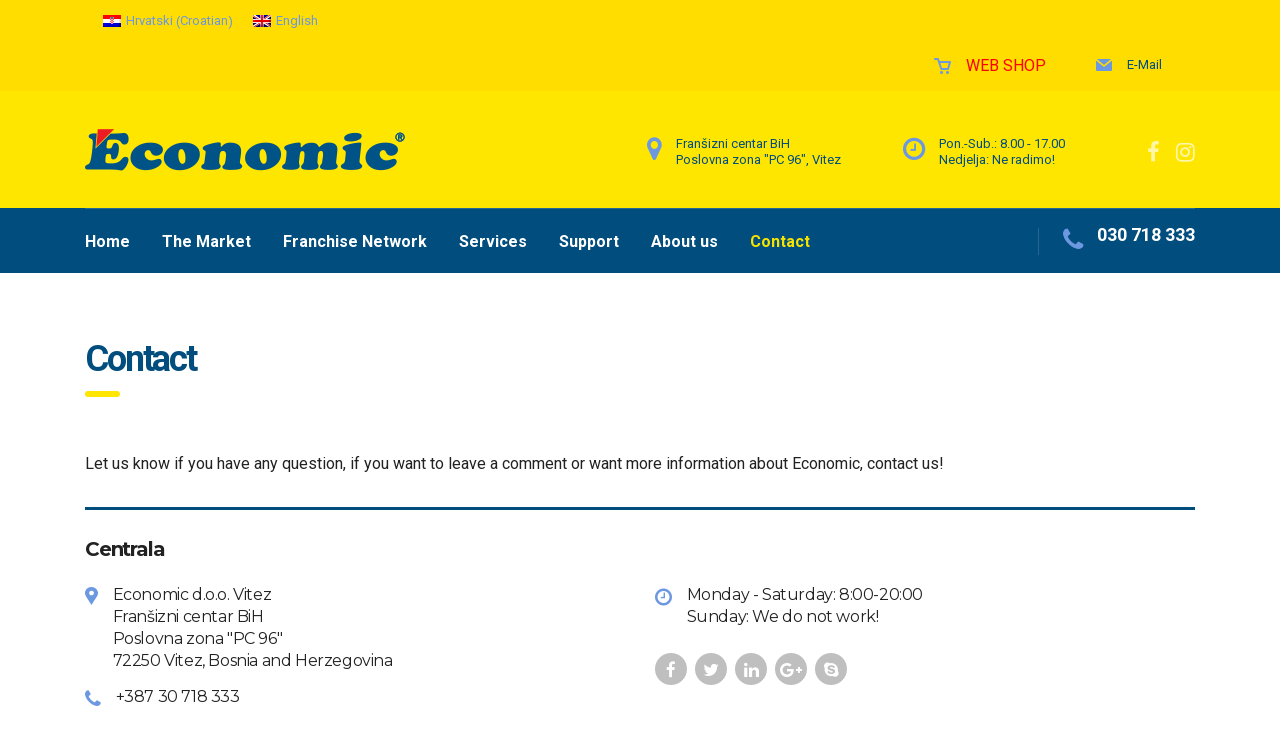

--- FILE ---
content_type: text/html; charset=UTF-8
request_url: https://economic.ba/contact/?lang=en
body_size: 19970
content:
<!DOCTYPE html>
<html lang="en-US" class="stm-site-preloader" class="no-js">
<head>
    <meta charset="UTF-8">
    <meta name="viewport" content="width=device-width, initial-scale=1">
    <link rel="profile" href="http://gmpg.org/xfn/11">
    <link rel="pingback" href="https://economic.ba/xmlrpc.php">
    <title>Contact - Economic Vitez</title>
<style type="text/css" media="screen">#ui-datepicker-div.booked_custom_date_picker table.ui-datepicker-calendar tbody td a.ui-state-active,#ui-datepicker-div.booked_custom_date_picker table.ui-datepicker-calendar tbody td a.ui-state-active:hover,body #booked-profile-page input[type=submit].button-primary:hover,body .booked-list-view button.button:hover, body .booked-list-view input[type=submit].button-primary:hover,body table.booked-calendar input[type=submit].button-primary:hover,body .booked-modal input[type=submit].button-primary:hover,body table.booked-calendar th,body table.booked-calendar thead,body table.booked-calendar thead th,body table.booked-calendar .booked-appt-list .timeslot .timeslot-people button:hover,body #booked-profile-page .booked-profile-header,body #booked-profile-page .booked-tabs li.active a,body #booked-profile-page .booked-tabs li.active a:hover,body #booked-profile-page .appt-block .google-cal-button > a:hover,#ui-datepicker-div.booked_custom_date_picker .ui-datepicker-header{ background:#002e5b !important; }body #booked-profile-page input[type=submit].button-primary:hover,body table.booked-calendar input[type=submit].button-primary:hover,body .booked-list-view button.button:hover, body .booked-list-view input[type=submit].button-primary:hover,body .booked-modal input[type=submit].button-primary:hover,body table.booked-calendar th,body table.booked-calendar .booked-appt-list .timeslot .timeslot-people button:hover,body #booked-profile-page .booked-profile-header,body #booked-profile-page .appt-block .google-cal-button > a:hover{ border-color:#002e5b !important; }body table.booked-calendar tr.days,body table.booked-calendar tr.days th,body .booked-calendarSwitcher.calendar,body #booked-profile-page .booked-tabs,#ui-datepicker-div.booked_custom_date_picker table.ui-datepicker-calendar thead,#ui-datepicker-div.booked_custom_date_picker table.ui-datepicker-calendar thead th{ background:#6c98e1 !important; }body table.booked-calendar tr.days th,body #booked-profile-page .booked-tabs{ border-color:#6c98e1 !important; }#ui-datepicker-div.booked_custom_date_picker table.ui-datepicker-calendar tbody td.ui-datepicker-today a,#ui-datepicker-div.booked_custom_date_picker table.ui-datepicker-calendar tbody td.ui-datepicker-today a:hover,body #booked-profile-page input[type=submit].button-primary,body table.booked-calendar input[type=submit].button-primary,body .booked-list-view button.button, body .booked-list-view input[type=submit].button-primary,body .booked-list-view button.button, body .booked-list-view input[type=submit].button-primary,body .booked-modal input[type=submit].button-primary,body table.booked-calendar .booked-appt-list .timeslot .timeslot-people button,body #booked-profile-page .booked-profile-appt-list .appt-block.approved .status-block,body #booked-profile-page .appt-block .google-cal-button > a,body .booked-modal p.booked-title-bar,body table.booked-calendar td:hover .date span,body .booked-list-view a.booked_list_date_picker_trigger.booked-dp-active,body .booked-list-view a.booked_list_date_picker_trigger.booked-dp-active:hover,.booked-ms-modal .booked-book-appt /* Multi-Slot Booking */{ background:#6c98e1; }body #booked-profile-page input[type=submit].button-primary,body table.booked-calendar input[type=submit].button-primary,body .booked-list-view button.button, body .booked-list-view input[type=submit].button-primary,body .booked-list-view button.button, body .booked-list-view input[type=submit].button-primary,body .booked-modal input[type=submit].button-primary,body #booked-profile-page .appt-block .google-cal-button > a,body table.booked-calendar .booked-appt-list .timeslot .timeslot-people button,body .booked-list-view a.booked_list_date_picker_trigger.booked-dp-active,body .booked-list-view a.booked_list_date_picker_trigger.booked-dp-active:hover{ border-color:#6c98e1; }body .booked-modal .bm-window p i.fa,body .booked-modal .bm-window a,body .booked-appt-list .booked-public-appointment-title,body .booked-modal .bm-window p.appointment-title,.booked-ms-modal.visible:hover .booked-book-appt{ color:#6c98e1; }.booked-appt-list .timeslot.has-title .booked-public-appointment-title { color:inherit; }</style>
<!-- This site is optimized with the Yoast SEO plugin v11.9 - https://yoast.com/wordpress/plugins/seo/ -->
<link rel="canonical" href="https://economic.ba/contact/?lang=en" />
<meta property="og:locale" content="en_US" />
<meta property="og:type" content="article" />
<meta property="og:title" content="Contact - Economic Vitez" />
<meta property="og:url" content="https://economic.ba/contact/?lang=en" />
<meta property="og:site_name" content="Economic Vitez" />
<meta property="article:publisher" content="https://www.facebook.com/economicvitez/" />
<meta name="twitter:card" content="summary_large_image" />
<meta name="twitter:title" content="Contact - Economic Vitez" />
<script type='application/ld+json' class='yoast-schema-graph yoast-schema-graph--main'>{"@context":"https://schema.org","@graph":[{"@type":"Organization","@id":"https://economic.ba/?lang=en/#organization","name":"Economic Vitez","url":"https://economic.ba/?lang=en/","sameAs":["https://www.facebook.com/economicvitez/","https://www.instagram.com/economicvitez/","https://www.youtube.com/user/FCBiH"],"logo":{"@type":"ImageObject","@id":"https://economic.ba/?lang=en/#logo","url":"https://economic.ba/wp-content/uploads/2017/08/economic_logo_mobile.png","width":220,"height":38,"caption":"Economic Vitez"},"image":{"@id":"https://economic.ba/?lang=en/#logo"}},{"@type":"WebSite","@id":"https://economic.ba/?lang=en/#website","url":"https://economic.ba/?lang=en/","name":"Economic doo Vitez","publisher":{"@id":"https://economic.ba/?lang=en/#organization"},"potentialAction":{"@type":"SearchAction","target":"https://economic.ba/?lang=en/?s={search_term_string}","query-input":"required name=search_term_string"}},{"@type":"WebPage","@id":"https://economic.ba/contact/?lang=en#webpage","url":"https://economic.ba/contact/?lang=en","inLanguage":"en-US","name":"Contact - Economic Vitez","isPartOf":{"@id":"https://economic.ba/?lang=en/#website"},"datePublished":"2017-02-08T09:59:59+00:00","dateModified":"2019-06-07T07:01:48+00:00"}]}</script>
<!-- / Yoast SEO plugin. -->

<link rel='dns-prefetch' href='//fonts.googleapis.com' />
<link rel='dns-prefetch' href='//s.w.org' />
<link rel="alternate" type="application/rss+xml" title="Economic Vitez &raquo; Feed" href="https://economic.ba/feed/?lang=en" />
<link rel="alternate" type="application/rss+xml" title="Economic Vitez &raquo; Comments Feed" href="https://economic.ba/comments/feed/?lang=en" />
		<script type="text/javascript">
			window._wpemojiSettings = {"baseUrl":"https:\/\/s.w.org\/images\/core\/emoji\/11\/72x72\/","ext":".png","svgUrl":"https:\/\/s.w.org\/images\/core\/emoji\/11\/svg\/","svgExt":".svg","source":{"concatemoji":"https:\/\/economic.ba\/wp-includes\/js\/wp-emoji-release.min.js?ver=5.0.22"}};
			!function(e,a,t){var n,r,o,i=a.createElement("canvas"),p=i.getContext&&i.getContext("2d");function s(e,t){var a=String.fromCharCode;p.clearRect(0,0,i.width,i.height),p.fillText(a.apply(this,e),0,0);e=i.toDataURL();return p.clearRect(0,0,i.width,i.height),p.fillText(a.apply(this,t),0,0),e===i.toDataURL()}function c(e){var t=a.createElement("script");t.src=e,t.defer=t.type="text/javascript",a.getElementsByTagName("head")[0].appendChild(t)}for(o=Array("flag","emoji"),t.supports={everything:!0,everythingExceptFlag:!0},r=0;r<o.length;r++)t.supports[o[r]]=function(e){if(!p||!p.fillText)return!1;switch(p.textBaseline="top",p.font="600 32px Arial",e){case"flag":return s([55356,56826,55356,56819],[55356,56826,8203,55356,56819])?!1:!s([55356,57332,56128,56423,56128,56418,56128,56421,56128,56430,56128,56423,56128,56447],[55356,57332,8203,56128,56423,8203,56128,56418,8203,56128,56421,8203,56128,56430,8203,56128,56423,8203,56128,56447]);case"emoji":return!s([55358,56760,9792,65039],[55358,56760,8203,9792,65039])}return!1}(o[r]),t.supports.everything=t.supports.everything&&t.supports[o[r]],"flag"!==o[r]&&(t.supports.everythingExceptFlag=t.supports.everythingExceptFlag&&t.supports[o[r]]);t.supports.everythingExceptFlag=t.supports.everythingExceptFlag&&!t.supports.flag,t.DOMReady=!1,t.readyCallback=function(){t.DOMReady=!0},t.supports.everything||(n=function(){t.readyCallback()},a.addEventListener?(a.addEventListener("DOMContentLoaded",n,!1),e.addEventListener("load",n,!1)):(e.attachEvent("onload",n),a.attachEvent("onreadystatechange",function(){"complete"===a.readyState&&t.readyCallback()})),(n=t.source||{}).concatemoji?c(n.concatemoji):n.wpemoji&&n.twemoji&&(c(n.twemoji),c(n.wpemoji)))}(window,document,window._wpemojiSettings);
		</script>
		<style type="text/css">
img.wp-smiley,
img.emoji {
	display: inline !important;
	border: none !important;
	box-shadow: none !important;
	height: 1em !important;
	width: 1em !important;
	margin: 0 .07em !important;
	vertical-align: -0.1em !important;
	background: none !important;
	padding: 0 !important;
}
</style>
<link rel='stylesheet' id='sb_instagram_styles-css'  href='https://economic.ba/wp-content/plugins/instagram-feed/css/sbi-styles.min.css?ver=2.9.5' type='text/css' media='all' />
<link rel='stylesheet' id='wp-block-library-css'  href='https://economic.ba/wp-includes/css/dist/block-library/style.min.css?ver=5.0.22' type='text/css' media='all' />
<link rel='stylesheet' id='wc-block-style-css'  href='https://economic.ba/wp-content/plugins/woocommerce/packages/woocommerce-blocks/build/style.css?ver=2.3.0' type='text/css' media='all' />
<link rel='stylesheet' id='booked-icons-css'  href='https://economic.ba/wp-content/plugins/booked/assets/css/icons.css?ver=2.2.5' type='text/css' media='all' />
<link rel='stylesheet' id='booked-tooltipster-css'  href='https://economic.ba/wp-content/plugins/booked/assets/js/tooltipster/css/tooltipster.css?ver=3.3.0' type='text/css' media='all' />
<link rel='stylesheet' id='booked-tooltipster-theme-css'  href='https://economic.ba/wp-content/plugins/booked/assets/js/tooltipster/css/themes/tooltipster-light.css?ver=3.3.0' type='text/css' media='all' />
<link rel='stylesheet' id='booked-animations-css'  href='https://economic.ba/wp-content/plugins/booked/assets/css/animations.css?ver=2.2.5' type='text/css' media='all' />
<link rel='stylesheet' id='booked-styles-css'  href='https://economic.ba/wp-content/plugins/booked/assets/css/styles.css?ver=2.2.5' type='text/css' media='all' />
<link rel='stylesheet' id='booked-responsive-css'  href='https://economic.ba/wp-content/plugins/booked/assets/css/responsive.css?ver=2.2.5' type='text/css' media='all' />
<link rel='stylesheet' id='contact-form-7-css'  href='https://economic.ba/wp-content/plugins/contact-form-7/includes/css/styles.css?ver=5.1.4' type='text/css' media='all' />
<link rel='stylesheet' id='stm-stm-css'  href='https://economic.ba/wp-content/uploads/stm_fonts/stm/stm.css?ver=1.0' type='text/css' media='all' />
<link rel='stylesheet' id='stm-economicvitez-css'  href='https://economic.ba/wp-content/uploads/stm_fonts/economicvitez/economicvitez.css?ver=1.0' type='text/css' media='all' />
<link rel='stylesheet' id='tp_twitter_plugin_css-css'  href='https://economic.ba/wp-content/plugins/recent-tweets-widget/tp_twitter_plugin.css?ver=1.0' type='text/css' media='screen' />
<link rel='stylesheet' id='rs-plugin-settings-css'  href='https://economic.ba/wp-content/plugins/revslider/public/assets/css/settings.css?ver=5.4.8.1' type='text/css' media='all' />
<style id='rs-plugin-settings-inline-css' type='text/css'>
#rs-demo-id {}
</style>
<link rel='stylesheet' id='woocommerce-layout-css'  href='https://economic.ba/wp-content/plugins/woocommerce/assets/css/woocommerce-layout.css?ver=3.7.0' type='text/css' media='all' />
<link rel='stylesheet' id='woocommerce-smallscreen-css'  href='https://economic.ba/wp-content/plugins/woocommerce/assets/css/woocommerce-smallscreen.css?ver=3.7.0' type='text/css' media='only screen and (max-width: 768px)' />
<link rel='stylesheet' id='woocommerce-general-css'  href='https://economic.ba/wp-content/plugins/woocommerce/assets/css/woocommerce.css?ver=3.7.0' type='text/css' media='all' />
<style id='woocommerce-inline-inline-css' type='text/css'>
.woocommerce form .form-row .required { visibility: visible; }
</style>
<link rel='stylesheet' id='wpml-legacy-horizontal-list-0-css'  href='//economic.ba/wp-content/plugins/sitepress-multilingual-cms/templates/language-switchers/legacy-list-horizontal/style.css?ver=1' type='text/css' media='all' />
<style id='wpml-legacy-horizontal-list-0-inline-css' type='text/css'>
.wpml-ls-statics-footer{background-color:#1e73be;}.wpml-ls-statics-footer, .wpml-ls-statics-footer .wpml-ls-sub-menu, .wpml-ls-statics-footer a {border-color:#0099cc;}.wpml-ls-statics-footer a {color:#000000;background-color:#1e73be;}.wpml-ls-statics-footer a:hover,.wpml-ls-statics-footer a:focus {color:#ffffff;background-color:#1e73be;}.wpml-ls-statics-footer .wpml-ls-current-language>a {color:#ffffff;background-color:#1e73be;}.wpml-ls-statics-footer .wpml-ls-current-language:hover>a, .wpml-ls-statics-footer .wpml-ls-current-language>a:focus {color:#000000;background-color:#1e73be;}
</style>
<link rel='stylesheet' id='bootstrap-css'  href='https://economic.ba/wp-content/themes/consulting/assets/css/bootstrap.min.css?ver=4.5.4' type='text/css' media='all' />
<link rel='stylesheet' id='font-awesome-css'  href='https://economic.ba/wp-content/themes/consulting/assets/css/font-awesome.min.css?ver=4.5.4' type='text/css' media='all' />
<link rel='stylesheet' id='consulting-style-css'  href='https://economic.ba/wp-content/themes/consulting/style.css?ver=4.5.4' type='text/css' media='all' />
<link rel='stylesheet' id='consulting-layout-css'  href='https://economic.ba/wp-content/themes/consulting/assets/css/layout_1/main.css?ver=4.5.4' type='text/css' media='all' />
<style id='consulting-layout-inline-css' type='text/css'>
.page_title{ color: #004d7e !important; background-color: #ffffff !important; background-repeat: no-repeat !important; }body .page_title h1:after{
				background: #ffe600;
			}.mtc, .mtc_h:hover{
					color: #002e5b!important
				}.stc, .stc_h:hover{
					color: #6c98e1!important
				}.ttc, .ttc_h:hover{
					color: #fde428!important
				}.mbc, .mbc_h:hover, .stm-search .stm_widget_search button{
					background-color: #002e5b!important
				}.sbc, .sbc_h:hover{
					background-color: #6c98e1!important
				}.tbc, .tbc_h:hover{
					background-color: #fde428!important
				}.mbdc, .mbdc_h:hover{
					border-color: #002e5b!important
				}.sbdc, .sbdc_h:hover{
					border-color: #6c98e1!important
				}.tbdc, .tbdc_h:hover{
					border-color: #fde428!important
				}.top_nav .top_nav_wrapper > ul > li ul li, .top_nav .main_menu_nav > ul > li ul li { text-transform: none !important; } .stm_post_details .comments_num { display: none; } .stm_post_details ul li.post_by { display: none; } .stm_post_details ul li.post_cat { display: none; } 
</style>
<link rel='stylesheet' id='select2-css'  href='https://economic.ba/wp-content/themes/consulting/assets/css/select2.min.css?ver=4.5.4' type='text/css' media='all' />
<link rel='stylesheet' id='header_builder-css'  href='https://economic.ba/wp-content/themes/consulting/assets/css/header_builder.css?ver=4.5.4' type='text/css' media='all' />
<link rel='stylesheet' id='consulting-default-font-css'  href='https://fonts.googleapis.com/css?family=Open+Sans%3A400%2C300%2C300italic%2C400italic%2C600%2C600italic%2C700%2C700italic%2C800%2C800italic%26subset%3Dlatin%2Cgreek%2Cgreek-ext%2Cvietnamese%2Ccyrillic-ext%2Clatin-ext%2Ccyrillic%7CPoppins%3A400%2C500%2C300%2C600%2C700%26subset%3Dlatin%2Clatin-ext%2Cdevanagari&#038;ver=4.5.4' type='text/css' media='all' />
<link rel='stylesheet' id='stm-skin-custom-generated-css'  href='https://economic.ba/wp-content/uploads/stm_uploads/skin-custom.css?ver=1801749' type='text/css' media='all' />
<link rel='stylesheet' id='stm_megamenu-css'  href='https://economic.ba/wp-content/themes/consulting/inc/megamenu/assets/css/megamenu.css?ver=5.0.22' type='text/css' media='all' />
<link rel='stylesheet' id='js_composer_front-css'  href='https://economic.ba/wp-content/plugins/js_composer/assets/css/js_composer.min.css?ver=5.6' type='text/css' media='all' />
<link rel='stylesheet' id='stm-google-fonts-css'  href='//fonts.googleapis.com/css?family=Roboto%7CRoboto%3Aregular%2Citalic%2C700%2C100%2C100italic%2C300%2C300italic%2C500%2C500italic%2C700italic%2C900%2C900italic&#038;subset=cyrillic%2Cvietnamese%2Cgreek-ext%2Clatin%2Ccyrillic-ext%2Cgreek%2Clatin-ext&#038;ver=4.5.4' type='text/css' media='all' />
<script type='text/javascript' src='https://economic.ba/wp-includes/js/jquery/jquery.js?ver=1.12.4'></script>
<script type='text/javascript' src='https://economic.ba/wp-includes/js/jquery/jquery-migrate.min.js?ver=1.4.1'></script>
<script type='text/javascript' src='https://economic.ba/wp-content/plugins/revslider/public/assets/js/jquery.themepunch.tools.min.js?ver=5.4.8.1'></script>
<script type='text/javascript' src='https://economic.ba/wp-content/plugins/revslider/public/assets/js/jquery.themepunch.revolution.min.js?ver=5.4.8.1'></script>
<script type='text/javascript' src='https://economic.ba/wp-content/plugins/woocommerce/assets/js/jquery-blockui/jquery.blockUI.min.js?ver=2.70'></script>
<script type='text/javascript'>
/* <![CDATA[ */
var wc_add_to_cart_params = {"ajax_url":"\/wp-admin\/admin-ajax.php","wc_ajax_url":"\/?lang=en&wc-ajax=%%endpoint%%","i18n_view_cart":"View cart","cart_url":"https:\/\/economic.ba\/trgovinatest\/kosarica\/","is_cart":"","cart_redirect_after_add":"no"};
/* ]]> */
</script>
<script type='text/javascript' src='https://economic.ba/wp-content/plugins/woocommerce/assets/js/frontend/add-to-cart.min.js?ver=3.7.0'></script>
<script type='text/javascript' src='https://economic.ba/wp-content/plugins/js_composer/assets/js/vendors/woocommerce-add-to-cart.js?ver=5.6'></script>
<script type='text/javascript' src='https://economic.ba/wp-content/themes/consulting/inc/megamenu/assets/js/megamenu.js?ver=5.0.22'></script>
<script type='text/javascript'>
/* <![CDATA[ */
var shield_vars_notbotjs = {"ajax":{"not_bot":{"action":"icwp-wpsf","exec":"not_bot","exec_nonce":"b1d55fba10","mod_slug":"icwp-wpsf-ips","ajaxurl":"https:\/\/economic.ba\/wp-admin\/admin-ajax.php"}},"flags":{"run":true}};
/* ]]> */
</script>
<script type='text/javascript' src='https://economic.ba/wp-content/plugins/wp-simple-firewall/resources/js/shield/notbot.js?ver=14.0.3&#038;mtime=1646658168'></script>
<link rel='https://api.w.org/' href='https://economic.ba/wp-json/' />
<link rel="EditURI" type="application/rsd+xml" title="RSD" href="https://economic.ba/xmlrpc.php?rsd" />
<link rel="wlwmanifest" type="application/wlwmanifest+xml" href="https://economic.ba/wp-includes/wlwmanifest.xml" /> 
<meta name="generator" content="WordPress 5.0.22" />
<meta name="generator" content="WooCommerce 3.7.0" />
<link rel='shortlink' href='https://economic.ba/?p=12119&#038;lang=en' />
<link rel="alternate" type="application/json+oembed" href="https://economic.ba/wp-json/oembed/1.0/embed?url=https%3A%2F%2Feconomic.ba%2Fcontact%2F%3Flang%3Den" />
<link rel="alternate" type="text/xml+oembed" href="https://economic.ba/wp-json/oembed/1.0/embed?url=https%3A%2F%2Feconomic.ba%2Fcontact%2F%3Flang%3Den&#038;format=xml" />
<meta name="generator" content="WPML ver:4.2.5 stt:22,1,3;" />

		<script type="text/javascript">

			var ajaxurl = 'https://economic.ba/wp-admin/admin-ajax.php';

		</script>

			<noscript><style>.woocommerce-product-gallery{ opacity: 1 !important; }</style></noscript>
	<meta name="generator" content="Powered by WPBakery Page Builder - drag and drop page builder for WordPress."/>
<!--[if lte IE 9]><link rel="stylesheet" type="text/css" href="https://economic.ba/wp-content/plugins/js_composer/assets/css/vc_lte_ie9.min.css" media="screen"><![endif]--><meta name="generator" content="Powered by Slider Revolution 5.4.8.1 - responsive, Mobile-Friendly Slider Plugin for WordPress with comfortable drag and drop interface." />
<script type="text/javascript">function setREVStartSize(e){									
						try{ e.c=jQuery(e.c);var i=jQuery(window).width(),t=9999,r=0,n=0,l=0,f=0,s=0,h=0;
							if(e.responsiveLevels&&(jQuery.each(e.responsiveLevels,function(e,f){f>i&&(t=r=f,l=e),i>f&&f>r&&(r=f,n=e)}),t>r&&(l=n)),f=e.gridheight[l]||e.gridheight[0]||e.gridheight,s=e.gridwidth[l]||e.gridwidth[0]||e.gridwidth,h=i/s,h=h>1?1:h,f=Math.round(h*f),"fullscreen"==e.sliderLayout){var u=(e.c.width(),jQuery(window).height());if(void 0!=e.fullScreenOffsetContainer){var c=e.fullScreenOffsetContainer.split(",");if (c) jQuery.each(c,function(e,i){u=jQuery(i).length>0?u-jQuery(i).outerHeight(!0):u}),e.fullScreenOffset.split("%").length>1&&void 0!=e.fullScreenOffset&&e.fullScreenOffset.length>0?u-=jQuery(window).height()*parseInt(e.fullScreenOffset,0)/100:void 0!=e.fullScreenOffset&&e.fullScreenOffset.length>0&&(u-=parseInt(e.fullScreenOffset,0))}f=u}else void 0!=e.minHeight&&f<e.minHeight&&(f=e.minHeight);e.c.closest(".rev_slider_wrapper").css({height:f})					
						}catch(d){console.log("Failure at Presize of Slider:"+d)}						
					};</script>
<style type="text/css" title="dynamic-css" class="options-output">.header_top .logo a{margin-top:0px;}.top_nav_wr .top_nav .logo a{margin-bottom:1px;}#footer .widgets_row .footer_logo a img{width:245px;}#footer .widgets_row .footer_logo a img{height:55px;}body,
					body .vc_general.vc_btn3 small,
					.default_widgets .widget.widget_nav_menu ul li .children li,
					.default_widgets .widget.widget_categories ul li .children li,
					.default_widgets .widget.widget_product_categories ul li .children li,
					.stm_sidebar .widget.widget_nav_menu ul li .children li,
					.stm_sidebar .widget.widget_categories ul li .children li,
					.stm_sidebar .widget.widget_product_categories ul li .children li,
					.shop_widgets .widget.widget_nav_menu ul li .children li,
					.shop_widgets .widget.widget_categories ul li .children li,
					.shop_widgets .widget.widget_product_categories ul li .children li{font-family:Roboto;}h1, .h1,
					h2, .h2,
					h3, .h3,
					h4, .h4,
					h5, .h5,
					h6, .h6,
					.top_nav .top_nav_wrapper > ul,
					.top_nav .icon_text strong,
					.stm_testimonials .item .testimonial-info .testimonial-text .name,
					.stats_counter .counter_title,
					.stm_contact .stm_contact_info .stm_contact_job,
					.vacancy_table_wr .vacancy_table thead th,
					.testimonials_carousel .testimonial .info .position,
					.testimonials_carousel .testimonial .info .company,
					.stm_gmap_wrapper .gmap_addresses .addresses .item .title,
					.company_history > ul > li .year,
					.stm_contacts_widget,
					.stm_works_wr.grid .stm_works .item .item_wr .title,
					.stm_works_wr.grid_with_filter .stm_works .item .info .title,
					body .vc_general.vc_btn3,
					.consulting-rev-title,
					.consulting-rev-title-2,
					.consulting-rev-title-3,
					.consulting-rev-text,
					body .vc_tta-container .vc_tta.vc_general.vc_tta-tabs.theme_style .vc_tta-tabs-container .vc_tta-tabs-list .vc_tta-tab a,
					strong, b,
					.button,
					.woocommerce a.button,
					.woocommerce button.button,
					.woocommerce input.button,
					.woocommerce-cart .wc-proceed-to-checkout a.checkout-button,
					.woocommerce input.button.alt,
					.request_callback p,
					ul.comment-list .comment .comment-author,
					.page-numbers .page-numbers,
					#footer .footer_widgets .widget.widget_recent_entries ul li a,
					.default_widgets .widget.widget_nav_menu ul li,
					.default_widgets .widget.widget_categories ul li,
					.default_widgets .widget.widget_product_categories ul li,
					.stm_sidebar .widget.widget_nav_menu ul li, .stm_sidebar .widget.widget_categories ul li,
					.stm_sidebar .widget.widget_product_categories ul li,
					.shop_widgets .widget.widget_nav_menu ul li,
					.shop_widgets .widget.widget_categories ul li,
					.shop_widgets .widget.widget_product_categories ul li,
					.default_widgets .widget.widget_recent_entries ul li a,
					.stm_sidebar .widget.widget_recent_entries ul li a,
					.shop_widgets .widget.widget_recent_entries ul li a,
					.staff_bottom_wr .staff_bottom .infos .info,
					.woocommerce .widget_price_filter .price_slider_amount .button,
					.woocommerce ul.product_list_widget li .product-title,
					.woocommerce ul.products li.product .price,
					.woocommerce a.added_to_cart,
					.woocommerce div.product .woocommerce-tabs ul.tabs li a,
					.woocommerce div.product form.cart .variations label,
					.woocommerce table.shop_table th,
					.woocommerce-cart table.cart th.product-name a,
					.woocommerce-cart table.cart td.product-name a,
					.woocommerce-cart table.cart th .amount,
					.woocommerce-cart table.cart td .amount,
					.stm_services .item .item_wr .content .read_more,
					.staff_list ul li .staff_info .staff_department,
					.stm_partner.style_2 .stm_partner_content .position,
					.staff_carousel_item .staff_department,
					body.header_style_5 .header_top .info-text strong,
					.stm_services_tabs .services_categories ul li a,
					.stm_services_tabs .service_tab_item .service_name,
					.stm_services_tabs .service_tab_item .service_cost,
					.stm_works_wr.grid_2.style_1 .stm_works .item .item_wr .title,
					.stm_works_wr.grid_2.style_2 .stm_works .item .item_wr .title,
					.stm_works_wr.grid_with_filter.style_1 .stm_works .item .item_wr .title,
					.stm_works_wr.grid_with_filter.style_2 .stm_works .item .item_wr .title,
					body.header_style_7 .side_nav .main_menu_nav > li > a,
					body.header_style_7 .side_nav .main_menu_nav > li ul li a,
					body.header_style_5 .header_top .info-text b{font-family:Roboto;}body{font-size:14px;}h1, .h1{text-transform:none;}h2, .h2{text-transform:none;}</style>
<style type="text/css" data-type="vc_shortcodes-custom-css">.vc_custom_1550152288645{padding-top: 80px !important;}.vc_custom_1485437951034{margin-bottom: -60px !important;}.vc_custom_1550151902086{padding-top: 0px !important;}.vc_custom_1493037503927{margin-bottom: 30px !important;}.vc_custom_1493037517409{margin-top: -5px !important;margin-bottom: -22px !important;border-top-width: 3px !important;padding-top: 0px !important;padding-bottom: 10px !important;border-top-style: solid !important;}.vc_custom_1493038286425{margin-top: -7px !important;margin-bottom: -22px !important;border-top-width: 3px !important;padding-top: 0px !important;padding-bottom: 16px !important;border-top-style: solid !important;}.vc_custom_1493038409545{margin-top: -7px !important;margin-bottom: -22px !important;border-top-width: 3px !important;padding-top: 0px !important;padding-bottom: 16px !important;border-top-style: solid !important;}.vc_custom_1485495966997{margin-bottom: 5px !important;}.vc_custom_1485495976629{margin-bottom: 5px !important;}.vc_custom_1485495966997{margin-bottom: 5px !important;}.vc_custom_1485495976629{margin-bottom: 5px !important;}.vc_custom_1485495966997{margin-bottom: 5px !important;}.vc_custom_1485495976629{margin-bottom: 5px !important;}</style><noscript><style type="text/css"> .wpb_animate_when_almost_visible { opacity: 1; }</style></noscript>
</head>
<body class="page-template-default page page-id-12119 theme-consulting woocommerce-no-js site_layout_1  header_style_3 sticky_menu wpb-js-composer js-comp-ver-5.6 vc_responsive">

<div id="wrapper">
<div id="fullpage" class="content_wrapper">


<header id="header">
    
        
            
                <div class="top_bar">
                    <div class="container">
                        
                            
<div class="wpml-ls-statics-shortcode_actions wpml-ls wpml-ls-legacy-list-horizontal">
	<ul><li class="wpml-ls-slot-shortcode_actions wpml-ls-item wpml-ls-item-hr wpml-ls-first-item wpml-ls-item-legacy-list-horizontal">
				<a href="https://economic.ba/kontakt/" class="wpml-ls-link"><img class="wpml-ls-flag" src="https://economic.ba/wp-content/plugins/sitepress-multilingual-cms/res/flags/hr.png" alt="hr" title="Hrvatski"><span class="wpml-ls-native">Hrvatski</span><span class="wpml-ls-display"><span class="wpml-ls-bracket"> (</span>Croatian<span class="wpml-ls-bracket">)</span></span></a>
			</li><li class="wpml-ls-slot-shortcode_actions wpml-ls-item wpml-ls-item-en wpml-ls-current-language wpml-ls-last-item wpml-ls-item-legacy-list-horizontal">
				<a href="https://economic.ba/contact/?lang=en" class="wpml-ls-link"><img class="wpml-ls-flag" src="https://economic.ba/wp-content/plugins/sitepress-multilingual-cms/res/flags/en.png" alt="en" title="English"><span class="wpml-ls-native">English</span></a>
			</li></ul>
</div>
                            <div class="top_bar_info_wr">
                                
                                    
                                        
                                    
                                    
                                        
                                            <ul class="top_bar_info" id="top_bar_info_1" style="display: block;">
                                                
                                                    <li>
                                                        <i class="stm-shopping-cart8"></i>
                                                        <span><a href="https://shop.economic.ba"><font size="3px"><font color="FF0000">WEB SHOP</font></a></span>
                                                    </li>
                                                
                                                
                                                    <li>
                                                        <i class="stm-env_13"></i>
                                                        <span><a href="mailto:info@economic.ba">E-Mail</a></span>
                                                    </li>
                                                
                                                
                                            </ul>
                                        
                                    
                                
                            </div>
                        
                    </div>
                </div>
            
        
        
            
                <div class="header_top clearfix">
                    <div class="container">
                        
                            <div class="header_socials">
                                
                                    <a target="_blank" href="http://www.facebook.com/economicvitez"><i class="fa fa-facebook"></i></a>
                                
                                    <a target="_blank" href="https://www.instagram.com/economicvitez/"><i class="fa fa-instagram"></i></a>
                                
                            </div>
                        
                        <div class="logo">
                            
                                <a href="https://economic.ba/?lang=en"><img src="https://economic.ba/wp-content/uploads/2019/02/economiclogo-1.png" style="width: px; height: px;" alt="Economic Vitez" /></a>
                            
                        </div>
                        
                            
                            
                                <div class="icon_text clearfix">
                                    <div class="icon"><i class="fa fa fa-clock-o"></i></div>
                                    <div class="text">
                                        Pon.-Sub.: 8.00 - 17.00<br>
Nedjelja: Ne radimo!
                                    </div>
                                </div>
                            
                            
                                <div class="icon_text clearfix">
                                    <div class="icon"><i class="fa fa fa-map-marker"></i></div>
                                    <div class="text stm_st_address_1">
                                        Franšizni centar BiH<br>
Poslovna zona "PC 96", Vitez
                                    </div>
                                </div>
                            
                        
                    </div>
                </div>
                <div class="top_nav">
                    <div class="container">
                        <div class="top_nav_wrapper clearfix">
                            <ul id="menu-main" class="main_menu_nav"><li id="menu-item-12291" class="menu-item menu-item-type-post_type menu-item-object-page menu-item-home menu-item-12291"><a href="https://economic.ba/?lang=en">Home</a></li>
<li id="menu-item-12294" class="menu-item menu-item-type-post_type menu-item-object-page menu-item-has-children menu-item-12294"><a href="https://economic.ba/the-market/?lang=en">The Market</a>
<ul class="sub-menu">
	<li id="menu-item-12295" class="menu-item menu-item-type-post_type menu-item-object-page menu-item-12295 stm_col_width_default stm_mega_cols_inside_default"><a href="https://economic.ba/construction-materials-and-tools/?lang=en">Construction materials and tools</a></li>
	<li id="menu-item-12296" class="menu-item menu-item-type-post_type menu-item-object-page menu-item-12296 stm_col_width_default stm_mega_cols_inside_default"><a href="https://economic.ba/plumbing-and-equipment/?lang=en">Plumbing and equipment</a></li>
	<li id="menu-item-12297" class="menu-item menu-item-type-post_type menu-item-object-page menu-item-12297 stm_col_width_default stm_mega_cols_inside_default"><a href="https://economic.ba/termoinstallation-and-equipment/?lang=en">Termoinstallation and equipment</a></li>
	<li id="menu-item-12298" class="menu-item menu-item-type-post_type menu-item-object-page menu-item-12298 stm_col_width_default stm_mega_cols_inside_default"><a href="https://economic.ba/the-market/electrical-installation-and-equipment/?lang=en">Electrical installation and equipment</a></li>
	<li id="menu-item-12299" class="menu-item menu-item-type-post_type menu-item-object-page menu-item-12299 stm_col_width_default stm_mega_cols_inside_default"><a href="https://economic.ba/the-market/home-and-office-equipment/?lang=en">Home and office equipment</a></li>
</ul>
</li>
<li id="menu-item-12301" class="menu-item menu-item-type-post_type menu-item-object-page menu-item-has-children menu-item-12301"><a href="https://economic.ba/franchise-partners/?lang=en">Franchise Network</a>
<ul class="sub-menu">
	<li id="menu-item-12300" class="menu-item menu-item-type-post_type menu-item-object-page menu-item-12300 stm_col_width_default stm_mega_cols_inside_default"><a href="https://economic.ba/economic-franchise-network/?lang=en">Economic Franchise Network</a></li>
	<li id="menu-item-12302" class="menu-item menu-item-type-post_type menu-item-object-page menu-item-12302 stm_col_width_default stm_mega_cols_inside_default"><a href="https://economic.ba/terms-of-entry-into-the-economic-franchise-network/?lang=en">Terms of entry into the Economic Franchise Network</a></li>
	<li id="menu-item-12303" class="menu-item menu-item-type-post_type menu-item-object-page menu-item-12303 stm_col_width_default stm_mega_cols_inside_default"><a href="https://economic.ba/what-do-we-offer-franchise-partners/?lang=en">What do we offer franchise partners?</a></li>
</ul>
</li>
<li id="menu-item-12304" class="menu-item menu-item-type-custom menu-item-object-custom menu-item-has-children menu-item-12304"><a href="#">Services</a>
<ul class="sub-menu">
	<li id="menu-item-12306" class="menu-item menu-item-type-post_type menu-item-object-page menu-item-12306 stm_col_width_default stm_mega_cols_inside_default"><a href="https://economic.ba/freight-and-transport/?lang=en">Freight and transport</a></li>
	<li id="menu-item-12307" class="menu-item menu-item-type-post_type menu-item-object-page menu-item-12307 stm_col_width_default stm_mega_cols_inside_default"><a href="https://economic.ba/promotion-and-advertising/?lang=en">Promotion and Advertising</a></li>
</ul>
</li>
<li id="menu-item-12308" class="menu-item menu-item-type-custom menu-item-object-custom menu-item-has-children menu-item-12308"><a href="#">Support</a>
<ul class="sub-menu">
	<li id="menu-item-12309" class="menu-item menu-item-type-post_type menu-item-object-page menu-item-12309 stm_col_width_default stm_mega_cols_inside_default"><a href="https://economic.ba/economic-installer-club/?lang=en">Economic Installer Club</a></li>
	<li id="menu-item-12310" class="menu-item menu-item-type-post_type menu-item-object-page menu-item-12310 stm_col_width_default stm_mega_cols_inside_default"><a href="https://economic.ba/benefit-cards/?lang=en">Benefit Cards</a></li>
</ul>
</li>
<li id="menu-item-12312" class="menu-item menu-item-type-post_type menu-item-object-page menu-item-has-children menu-item-12312"><a href="https://economic.ba/about-us/?lang=en">About us</a>
<ul class="sub-menu">
	<li id="menu-item-12313" class="menu-item menu-item-type-post_type menu-item-object-page menu-item-12313 stm_col_width_default stm_mega_cols_inside_default"><a href="https://economic.ba/about-us/human-resources/?lang=en">Human Resources</a></li>
	<li id="menu-item-12314" class="menu-item menu-item-type-post_type menu-item-object-page menu-item-12314 stm_col_width_default stm_mega_cols_inside_default"><a href="https://economic.ba/about-us/social-responsibility/?lang=en">Social Responsibility</a></li>
	<li id="menu-item-12315" class="menu-item menu-item-type-post_type menu-item-object-page menu-item-12315 stm_col_width_default stm_mega_cols_inside_default"><a href="https://economic.ba/others-about-us/?lang=en">Others about us</a></li>
	<li id="menu-item-12316" class="menu-item menu-item-type-post_type menu-item-object-page menu-item-12316 stm_col_width_default stm_mega_cols_inside_default"><a href="https://economic.ba/quality-policy/?lang=en">Quality policy</a></li>
	<li id="menu-item-12317" class="menu-item menu-item-type-post_type menu-item-object-page menu-item-12317 stm_col_width_default stm_mega_cols_inside_default"><a href="https://economic.ba/impressum2/?lang=en">Impressum</a></li>
	<li id="menu-item-12318" class="menu-item menu-item-type-post_type menu-item-object-page menu-item-12318 stm_col_width_default stm_mega_cols_inside_default"><a href="https://economic.ba/isu2/?lang=en">Integrated management system</a></li>
	<li id="menu-item-12319" class="menu-item menu-item-type-post_type menu-item-object-page menu-item-12319 stm_col_width_default stm_mega_cols_inside_default"><a href="https://economic.ba/privacy-policy/?lang=en">Privacy Policy</a></li>
	<li id="menu-item-12320" class="menu-item menu-item-type-post_type menu-item-object-page menu-item-12320 stm_col_width_default stm_mega_cols_inside_default"><a href="https://economic.ba/work-in-economic/?lang=en">Work in Economic</a></li>
</ul>
</li>
<li id="menu-item-12321" class="menu-item menu-item-type-post_type menu-item-object-page current-menu-item page_item page-item-12119 current_page_item menu-item-12321"><a href="https://economic.ba/contact/?lang=en">Contact</a></li>
</ul>
                            
                                <div class="icon_text clearfix">
                                    <div class="icon"><i class="fa fa fa-phone"></i></div>
                                    <div class="text"><strong>030 718 333</strong></div>
                                </div>
                            
                            
                            
                            
                        </div>
                    </div>
                </div>
            

            <div class="mobile_header">
                <div class="logo_wrapper clearfix">
                    <div class="logo">
                        
                            <a href="https://economic.ba/?lang=en"><img src="https://economic.ba/wp-content/uploads/2019/02/economiclogo-1-2.png" style="width: px; height: px;" alt="Economic Vitez" /></a>
                        
                    </div>
                    <div id="menu_toggle">
                        <button></button>
                    </div>
                </div>
                <div class="header_info">
                    <div class="top_nav_mobile">
                        <ul id="menu-main-1" class="main_menu_nav"><li class="menu-item menu-item-type-post_type menu-item-object-page menu-item-home menu-item-12291"><a href="https://economic.ba/?lang=en">Home</a></li>
<li class="menu-item menu-item-type-post_type menu-item-object-page menu-item-has-children menu-item-12294"><a href="https://economic.ba/the-market/?lang=en">The Market</a>
<ul class="sub-menu">
	<li class="menu-item menu-item-type-post_type menu-item-object-page menu-item-12295 stm_col_width_default stm_mega_cols_inside_default"><a href="https://economic.ba/construction-materials-and-tools/?lang=en">Construction materials and tools</a></li>
	<li class="menu-item menu-item-type-post_type menu-item-object-page menu-item-12296 stm_col_width_default stm_mega_cols_inside_default"><a href="https://economic.ba/plumbing-and-equipment/?lang=en">Plumbing and equipment</a></li>
	<li class="menu-item menu-item-type-post_type menu-item-object-page menu-item-12297 stm_col_width_default stm_mega_cols_inside_default"><a href="https://economic.ba/termoinstallation-and-equipment/?lang=en">Termoinstallation and equipment</a></li>
	<li class="menu-item menu-item-type-post_type menu-item-object-page menu-item-12298 stm_col_width_default stm_mega_cols_inside_default"><a href="https://economic.ba/the-market/electrical-installation-and-equipment/?lang=en">Electrical installation and equipment</a></li>
	<li class="menu-item menu-item-type-post_type menu-item-object-page menu-item-12299 stm_col_width_default stm_mega_cols_inside_default"><a href="https://economic.ba/the-market/home-and-office-equipment/?lang=en">Home and office equipment</a></li>
</ul>
</li>
<li class="menu-item menu-item-type-post_type menu-item-object-page menu-item-has-children menu-item-12301"><a href="https://economic.ba/franchise-partners/?lang=en">Franchise Network</a>
<ul class="sub-menu">
	<li class="menu-item menu-item-type-post_type menu-item-object-page menu-item-12300 stm_col_width_default stm_mega_cols_inside_default"><a href="https://economic.ba/economic-franchise-network/?lang=en">Economic Franchise Network</a></li>
	<li class="menu-item menu-item-type-post_type menu-item-object-page menu-item-12302 stm_col_width_default stm_mega_cols_inside_default"><a href="https://economic.ba/terms-of-entry-into-the-economic-franchise-network/?lang=en">Terms of entry into the Economic Franchise Network</a></li>
	<li class="menu-item menu-item-type-post_type menu-item-object-page menu-item-12303 stm_col_width_default stm_mega_cols_inside_default"><a href="https://economic.ba/what-do-we-offer-franchise-partners/?lang=en">What do we offer franchise partners?</a></li>
</ul>
</li>
<li class="menu-item menu-item-type-custom menu-item-object-custom menu-item-has-children menu-item-12304"><a href="#">Services</a>
<ul class="sub-menu">
	<li class="menu-item menu-item-type-post_type menu-item-object-page menu-item-12306 stm_col_width_default stm_mega_cols_inside_default"><a href="https://economic.ba/freight-and-transport/?lang=en">Freight and transport</a></li>
	<li class="menu-item menu-item-type-post_type menu-item-object-page menu-item-12307 stm_col_width_default stm_mega_cols_inside_default"><a href="https://economic.ba/promotion-and-advertising/?lang=en">Promotion and Advertising</a></li>
</ul>
</li>
<li class="menu-item menu-item-type-custom menu-item-object-custom menu-item-has-children menu-item-12308"><a href="#">Support</a>
<ul class="sub-menu">
	<li class="menu-item menu-item-type-post_type menu-item-object-page menu-item-12309 stm_col_width_default stm_mega_cols_inside_default"><a href="https://economic.ba/economic-installer-club/?lang=en">Economic Installer Club</a></li>
	<li class="menu-item menu-item-type-post_type menu-item-object-page menu-item-12310 stm_col_width_default stm_mega_cols_inside_default"><a href="https://economic.ba/benefit-cards/?lang=en">Benefit Cards</a></li>
</ul>
</li>
<li class="menu-item menu-item-type-post_type menu-item-object-page menu-item-has-children menu-item-12312"><a href="https://economic.ba/about-us/?lang=en">About us</a>
<ul class="sub-menu">
	<li class="menu-item menu-item-type-post_type menu-item-object-page menu-item-12313 stm_col_width_default stm_mega_cols_inside_default"><a href="https://economic.ba/about-us/human-resources/?lang=en">Human Resources</a></li>
	<li class="menu-item menu-item-type-post_type menu-item-object-page menu-item-12314 stm_col_width_default stm_mega_cols_inside_default"><a href="https://economic.ba/about-us/social-responsibility/?lang=en">Social Responsibility</a></li>
	<li class="menu-item menu-item-type-post_type menu-item-object-page menu-item-12315 stm_col_width_default stm_mega_cols_inside_default"><a href="https://economic.ba/others-about-us/?lang=en">Others about us</a></li>
	<li class="menu-item menu-item-type-post_type menu-item-object-page menu-item-12316 stm_col_width_default stm_mega_cols_inside_default"><a href="https://economic.ba/quality-policy/?lang=en">Quality policy</a></li>
	<li class="menu-item menu-item-type-post_type menu-item-object-page menu-item-12317 stm_col_width_default stm_mega_cols_inside_default"><a href="https://economic.ba/impressum2/?lang=en">Impressum</a></li>
	<li class="menu-item menu-item-type-post_type menu-item-object-page menu-item-12318 stm_col_width_default stm_mega_cols_inside_default"><a href="https://economic.ba/isu2/?lang=en">Integrated management system</a></li>
	<li class="menu-item menu-item-type-post_type menu-item-object-page menu-item-12319 stm_col_width_default stm_mega_cols_inside_default"><a href="https://economic.ba/privacy-policy/?lang=en">Privacy Policy</a></li>
	<li class="menu-item menu-item-type-post_type menu-item-object-page menu-item-12320 stm_col_width_default stm_mega_cols_inside_default"><a href="https://economic.ba/work-in-economic/?lang=en">Work in Economic</a></li>
</ul>
</li>
<li class="menu-item menu-item-type-post_type menu-item-object-page current-menu-item page_item page-item-12119 current_page_item menu-item-12321"><a href="https://economic.ba/contact/?lang=en">Contact</a></li>
</ul>
                    </div>
                    
                        <div class="icon_texts">
                            
                                <div class="icon_text clearfix">
                                    <div class="icon"><i class="fa fa fa-phone"></i></div>
                                    <div class="text">
                                        <strong>030 718 333</strong>
                                    </div>
                                </div>
                            
                            
                                <div class="icon_text clearfix">
                                    <div class="icon"><i class="fa fa fa-clock-o"></i></div>
                                    <div class="text">
                                        Pon.-Sub.: 8.00 - 17.00<br>
Nedjelja: Ne radimo!
                                    </div>
                                </div>
                            
                            
                                <div class="icon_text clearfix">
                                    <div class="icon"><i class="fa fa fa-map-marker"></i></div>
                                    <div class="text">
                                        Franšizni centar BiH<br>
Poslovna zona "PC 96", Vitez
                                    </div>
                                </div>
                            
                        </div>
                    
                    

                </div>
            </div>
        

</header>
<div id="main" >
    

	<div class="page_title">
		
			<div class="container">
				
				
					
						<h1 class="h2">Contact</h1>
					
				
			</div>
		
	</div>

    <div class="container">


	<div class="content-area">

		
<article id="post-12119" class="post-12119 page type-page status-publish hentry">

	<div class="entry-content">
		
			<div class="vc_row wpb_row vc_row-fluid"><div class="wpb_column vc_column_container vc_col-sm-6"><div class="vc_column-inner "><div class="wpb_wrapper"></div></div></div><div class="wpb_column vc_column_container vc_col-sm-6"><div class="vc_column-inner "><div class="wpb_wrapper"></div></div></div></div><div class="vc_row wpb_row vc_row-fluid vc_row-o-full-height vc_row-o-columns-top vc_row-o-equal-height vc_row-flex"><div class="wpb_column vc_column_container vc_col-sm-12 vc_col-lg-12"><div class="vc_column-inner vc_custom_1550151902086"><div class="wpb_wrapper">
	<div class="wpb_text_column wpb_content_element  vc_custom_1559890398339" >
		<div class="wpb_wrapper">
			<p>Let us know if you have any question, if you want to leave a comment or want more information about Economic, contact us!</p>

		</div>
	</div>
<div class="vc_custom_heading border_base_color vc_custom_1493037517409 text_align_left title_no_stripe" ><h3 style="font-size: 20px;color: #222222;line-height: 45px;text-align: left;font-family:Montserrat;font-weight:700;font-style:normal" >Centrala</h3></div><div class="vc_row wpb_row vc_inner vc_row-fluid"><div class="wpb_column vc_column_container vc_col-sm-6"><div class="vc_column-inner vc_custom_1485495966997"><div class="wpb_wrapper">


<div class="stm_contacts_widget  style_4">

	

        
        <ul>
            
                <li>
                    <div class="icon"><i class="fa fa-map-marker"></i></div>
                    <div class="text">Economic d.o.o. Vitez<br />
Franšizni centar BiH<br />
Poslovna zona "PC 96"<br />
72250 Vitez, Bosnia and Herzegovina</div>
                </li>
            
            
                <li>
                    <div class="icon"><i class="fa fa-phone"></i></div>
                    <div class="text">
                        +387 30 718 333
                        
                    </div>
                </li>
            
            
                <li>
                    <div class="icon"><i class="fa fa-fax"></i></div>
                    <div class="text">
                        +387 30 718 302
                    </div>
                </li>
            
            
                <li>
                    <div class="icon"><i class="fa fa-envelope"></i></div>
                    <div class="text"><a href="mailto:&#105;n&#102;o&#64;&#101;&#99;o&#110;om&#105;c&#46;&#98;a">&#105;n&#102;&#111;&#64;&#101;c&#111;nomi&#99;.&#98;a</a></div>
                </li>
            
            
        </ul>
        

	

</div></div></div></div><div class="wpb_column vc_column_container vc_col-sm-6"><div class="vc_column-inner vc_custom_1485495976629"><div class="wpb_wrapper">


<div class="stm_contacts_widget  style_4">

	

        
        <ul>
            
            
            
            
            
                <li>
                    <div class="icon"><i class="fa fa-clock-o" aria-hidden="true"></i></div>
                    <div class="text">Monday - Saturday: 8:00-20:00<br />
Sunday: We do not work!</div>
                </li>
            
        </ul>
        
            <ul class="socials">
                
                    <li><a href="http://www.facebook.com/economicvitez" target="_blank" class="social-facebook"><i class="fa fa-facebook"></i></a></li>
                
                
                    <li><a href="#" target="_blank" class="social-twitter"><i class="fa fa-twitter"></i></a></li>
                
                
                    <li><a href="#" target="_blank" class="social-linkedin"><i class="fa fa-linkedin"></i></a></li>
                
                
                    <li><a href="#" target="_blank" class="social-google-plus"><i class="fa fa-google-plus"></i></a></li>
                
                
                    <li><a href="skype:#" class="social-skype"><i class="fa fa-skype"></i></a></li>
                
            </ul>
        

	

</div></div></div></div></div><div class="vc_custom_heading border_base_color vc_custom_1493038338549 text_align_left title_no_stripe" ><h3 style="font-size: 20px;color: #222222;line-height: 45px;text-align: left;font-family:Montserrat;font-weight:700;font-style:normal" >Economic tehnika (maloprodaja)</h3></div><div class="vc_row wpb_row vc_inner vc_row-fluid"><div class="wpb_column vc_column_container vc_col-sm-6"><div class="vc_column-inner vc_custom_1485495966997"><div class="wpb_wrapper">


    <div class="stm_contact_two vc_custom_1559890550687 clearfix">
        
        <div class="stm_contact_info">
            <h5 class="no_stripe"></h5>
            
                <div class="stm_contact_job">prizemlje FC BiH</div>
            
            
                <div class="stm_contact_row"><i class="fa fa-phone"></i> +387 30 718 422<br /></div>
            
            
                <div class="stm_contact_row"><i class="fa fa-envelope"></i> <a href="mailto:&#116;&#101;&#104;nik&#97;&#64;&#101;&#99;&#111;&#110;&#111;mi&#99;&#46;ba">&#116;&#101;hnik&#97;&#64;e&#99;&#111;&#110;&#111;m&#105;&#99;&#46;&#98;a</a></div>
            
            
        </div>
    </div>
</div></div></div><div class="wpb_column vc_column_container vc_col-sm-6"><div class="vc_column-inner vc_custom_1485495976629"><div class="wpb_wrapper">


<div class="stm_contacts_widget  style_4">

	

        
        <ul>
            
            
            
            
            
                <li>
                    <div class="icon"><i class="fa fa-clock-o" aria-hidden="true"></i></div>
                    <div class="text">Monday-Saturday: 8:00-20:00,<br />
Sunday: 10:00 -18:00</div>
                </li>
            
        </ul>
        
            <ul class="socials">
                
                    <li><a href="http://www.facebook.com/economicvitez" target="_blank" class="social-facebook"><i class="fa fa-facebook"></i></a></li>
                
                
                    <li><a href="#" target="_blank" class="social-twitter"><i class="fa fa-twitter"></i></a></li>
                
                
                    <li><a href="#" target="_blank" class="social-linkedin"><i class="fa fa-linkedin"></i></a></li>
                
                
                    <li><a href="#" target="_blank" class="social-google-plus"><i class="fa fa-google-plus"></i></a></li>
                
                
                    <li><a href="skype:#" class="social-skype"><i class="fa fa-skype"></i></a></li>
                
            </ul>
        

	

</div></div></div></div></div><div class="vc_custom_heading border_base_color vc_custom_1493038359222 text_align_left title_no_stripe" ><h3 style="font-size: 20px;color: #222222;line-height: 45px;text-align: left;font-family:Montserrat;font-weight:700;font-style:normal" >Economic galerija (maloprodaja)</h3></div><div class="vc_row wpb_row vc_inner vc_row-fluid"><div class="wpb_column vc_column_container vc_col-sm-6"><div class="vc_column-inner vc_custom_1485495966997"><div class="wpb_wrapper">


    <div class="stm_contact_two clearfix">
        
        <div class="stm_contact_info">
            <h5 class="no_stripe"></h5>
            
                <div class="stm_contact_job">II. kat FC BiH</div>
            
            
                <div class="stm_contact_row"><i class="fa fa-phone"></i> +387 30 718 412<br /></div>
            
            
                <div class="stm_contact_row"><i class="fa fa-envelope"></i> <a href="mailto:&#103;aler&#105;j&#97;&#64;eco&#110;&#111;&#109;ic.ba">&#103;&#97;&#108;er&#105;&#106;&#97;&#64;e&#99;&#111;&#110;o&#109;i&#99;&#46;&#98;&#97;</a></div>
            
            
        </div>
    </div>
</div></div></div><div class="wpb_column vc_column_container vc_col-sm-6"><div class="vc_column-inner vc_custom_1485495976629"><div class="wpb_wrapper">


<div class="stm_contacts_widget  style_4">

	

        
        <ul>
            
            
            
            
            
                <li>
                    <div class="icon"><i class="fa fa-clock-o" aria-hidden="true"></i></div>
                    <div class="text">Monday-Saturday: 8:00-20:00,<br />
Sunday: 10:00 -18:00</div>
                </li>
            
        </ul>
        
            <ul class="socials">
                
                    <li><a href="http://www.facebook.com/economicvitez" target="_blank" class="social-facebook"><i class="fa fa-facebook"></i></a></li>
                
                
                    <li><a href="#" target="_blank" class="social-twitter"><i class="fa fa-twitter"></i></a></li>
                
                
                    <li><a href="#" target="_blank" class="social-linkedin"><i class="fa fa-linkedin"></i></a></li>
                
                
                    <li><a href="#" target="_blank" class="social-google-plus"><i class="fa fa-google-plus"></i></a></li>
                
                
                    <li><a href="skype:#" class="social-skype"><i class="fa fa-skype"></i></a></li>
                
            </ul>
        

	

</div></div></div></div></div><div class="vc_custom_heading border_base_color vc_custom_1493038286425 text_align_left title_no_stripe" ><h3 style="font-size: 20px;color: #222222;line-height: 45px;text-align: left;font-family:Montserrat;font-weight:700;font-style:normal" >Economic instalacije (maloprodaja)</h3></div><div class="vc_row wpb_row vc_inner vc_row-fluid"><div class="wpb_column vc_column_container vc_col-sm-6"><div class="vc_column-inner vc_custom_1485495966997"><div class="wpb_wrapper">


    <div class="stm_contact_two clearfix">
        
        <div class="stm_contact_info">
            <h5 class="no_stripe"></h5>
            
                <div class="stm_contact_job">suteren FC BiH</div>
            
            
                <div class="stm_contact_row"><i class="fa fa-phone"></i> +387 30 718 327<br /></div>
            
            
                <div class="stm_contact_row"><i class="fa fa-envelope"></i> <a href="mailto:i&#110;st&#97;&#108;a&#99;i&#106;e&#64;&#101;&#99;ono&#109;&#105;&#99;.&#98;a">in&#115;&#116;a&#108;&#97;cije&#64;&#101;co&#110;&#111;&#109;i&#99;.&#98;a</a></div>
            
            
        </div>
    </div>
</div></div></div><div class="wpb_column vc_column_container vc_col-sm-6"><div class="vc_column-inner vc_custom_1485495976629"><div class="wpb_wrapper">


<div class="stm_contacts_widget  style_4">

	

        
        <ul>
            
            
            
            
            
                <li>
                    <div class="icon"><i class="fa fa-clock-o" aria-hidden="true"></i></div>
                    <div class="text">Monday-Saturday: 8:00-20:00<br />
Sunday: We do not work!</div>
                </li>
            
        </ul>
        
            <ul class="socials">
                
                    <li><a href="http://www.facebook.com/economicvitez" target="_blank" class="social-facebook"><i class="fa fa-facebook"></i></a></li>
                
                
                    <li><a href="#" target="_blank" class="social-twitter"><i class="fa fa-twitter"></i></a></li>
                
                
                    <li><a href="#" target="_blank" class="social-linkedin"><i class="fa fa-linkedin"></i></a></li>
                
                
                    <li><a href="#" target="_blank" class="social-google-plus"><i class="fa fa-google-plus"></i></a></li>
                
                
                    <li><a href="skype:#" class="social-skype"><i class="fa fa-skype"></i></a></li>
                
            </ul>
        

	

</div></div></div></div></div><div class="vc_custom_heading border_base_color vc_custom_1493038409545 text_align_left title_no_stripe" ><h3 style="font-size: 20px;color: #222222;line-height: 45px;text-align: left;font-family:Montserrat;font-weight:700;font-style:normal" >Uprava</h3></div><div class="vc_row wpb_row vc_inner vc_row-fluid"><div class="wpb_column vc_column_container vc_col-sm-6"><div class="vc_column-inner vc_custom_1485495966997"><div class="wpb_wrapper">


    <div class="stm_contact_two clearfix">
        
        <div class="stm_contact_info">
            <h5 class="no_stripe">Ivana Lovrić</h5>
            
                <div class="stm_contact_job">tajnica</div>
            
            
                <div class="stm_contact_row"><i class="fa fa-phone"></i> +387 30 718 333<br /></div>
            
            
                <div class="stm_contact_row"><i class="fa fa-envelope"></i> <a href="mailto:&#117;&#112;r&#97;&#118;&#97;&#64;&#101;c&#111;&#110;omic&#46;&#98;a">&#117;p&#114;av&#97;&#64;econo&#109;&#105;&#99;.&#98;&#97;</a></div>
            
            
        </div>
    </div>
</div></div></div><div class="wpb_column vc_column_container vc_col-sm-6"><div class="vc_column-inner vc_custom_1485495976629"><div class="wpb_wrapper">


<div class="stm_contacts_widget  style_4">

	

        
        <ul>
            
            
            
            
            
                <li>
                    <div class="icon"><i class="fa fa-clock-o" aria-hidden="true"></i></div>
                    <div class="text">Monday-Saturday: 8:00-20:00<br />
Sunday: We do not work!</div>
                </li>
            
        </ul>
        
            <ul class="socials">
                
                    <li><a href="http://www.facebook.com/economicvitez" target="_blank" class="social-facebook"><i class="fa fa-facebook"></i></a></li>
                
                
                    <li><a href="#" target="_blank" class="social-twitter"><i class="fa fa-twitter"></i></a></li>
                
                
                    <li><a href="#" target="_blank" class="social-linkedin"><i class="fa fa-linkedin"></i></a></li>
                
                
                    <li><a href="#" target="_blank" class="social-google-plus"><i class="fa fa-google-plus"></i></a></li>
                
                
                    <li><a href="skype:#" class="social-skype"><i class="fa fa-skype"></i></a></li>
                
            </ul>
        

	

</div></div></div></div></div></div></div></div></div><div class="vc_row wpb_row vc_row-fluid vc_custom_1550152288645 vc_column-gap-10"><div class="wpb_column vc_column_container vc_col-sm-12"><div class="vc_column-inner "><div class="wpb_wrapper"><div class="vc_custom_heading text_align_left" ><h4 style="text-align: left;font-family:Montserrat;font-weight:700;font-style:normal" >Query form</h4></div><div role="form" class="wpcf7" id="wpcf7-f12121-p12119-o1" lang="en-US" dir="ltr">
<div class="screen-reader-response"></div>
<form action="/contact/?lang=en#wpcf7-f12121-p12119-o1" method="post" class="wpcf7-form" novalidate="novalidate">
<div style="display: none;">
<input type="hidden" name="_wpcf7" value="12121" />
<input type="hidden" name="_wpcf7_version" value="5.1.4" />
<input type="hidden" name="_wpcf7_locale" value="en_US" />
<input type="hidden" name="_wpcf7_unit_tag" value="wpcf7-f12121-p12119-o1" />
<input type="hidden" name="_wpcf7_container_post" value="12119" />
</div>
<div class="request_callback">
<div class="input-group">
            <span class="wpcf7-form-control-wrap name"><input type="text" name="name" value="" size="40" class="wpcf7-form-control wpcf7-text wpcf7-validates-as-required" aria-required="true" aria-invalid="false" placeholder="Name *" /></span>
        </div>
<div class="input-group">
            <span class="wpcf7-form-control-wrap email"><input type="email" name="email" value="" size="40" class="wpcf7-form-control wpcf7-text wpcf7-email wpcf7-validates-as-required wpcf7-validates-as-email" aria-required="true" aria-invalid="false" placeholder="E-mail *" /></span>
        </div></div>
<div class="input-group">
            <span class="wpcf7-form-control-wrap subject"><input type="text" name="subject" value="" size="40" class="wpcf7-form-control wpcf7-text wpcf7-validates-as-required" aria-required="true" aria-invalid="false" placeholder="Subject *" /></span>
        </div>
<div class="input-group">
            <span class="wpcf7-form-control-wrap message"><textarea name="message" cols="40" rows="10" class="wpcf7-form-control wpcf7-textarea wpcf7-validates-as-required height147" aria-required="true" aria-invalid="false" placeholder="Message *"></textarea></span>
        </div>
<div class="input-group">
            <span class="wpcf7-form-control-wrap menu-774"><select name="menu-774" class="wpcf7-form-control wpcf7-select wpcf7-validates-as-required" aria-required="true" aria-invalid="false"><option value="">Reason for contact *</option><option value="Retail">Retail</option><option value="Wholesale">Wholesale</option><option value="Business cooperation">Business cooperation</option><option value="Work in Economic">Work in Economic</option></select></span></p>
<div class="input-group">
            <button type="submit" class="button size-lg icon_right">Send <i class="fa fa-chevron-right"></i></button>
        </div>
</div>
<div class="wpcf7-response-output wpcf7-display-none"></div></form></div></div></div></div></div><div data-vc-full-width="true" data-vc-full-width-init="false" data-vc-stretch-content="true" class="vc_row wpb_row vc_row-fluid vc_custom_1485437951034 vc_row-no-padding"><div class="wpb_column vc_column_container vc_col-sm-12"><div class="vc_column-inner "><div class="wpb_wrapper">
<div class="wpb_gmaps_widget wpb_content_element" >
	
	<div class="wpb_wrapper">
		<div class="wpb_map_wraper">
			<iframe src="https://www.google.com/maps/embed?pb=!1m18!1m12!1m3!1d715.4583007489501!2d17.778337925462914!3d44.16929728952637!2m3!1f0!2f0!3f0!3m2!1i1024!2i768!4f13.1!3m3!1m2!1s0x0%3A0x1e2a557242cb242!2sEconomic!5e0!3m2!1sen!2s!4v1493038860029" width="600" height="450" frameborder="0" style="border:0" allowfullscreen></iframe>
		</div>
	</div>
</div>
</div></div></div></div><div class="vc_row-full-width vc_clearfix"></div>

		
		
	</div>
	

</article>

	</div>


	</div> <!--.container-->
	</div> <!--#main-->
	</div> <!--.content_wrapper-->
	
    

	<footer id="footer" class="footer style_1">
		

		
		<div class="widgets_row">
			<div class="container">
				<div class="footer_widgets">
					<div class="row">
						
							<div class="col-lg-3 col-md-3 col-sm-6 col-xs-12">
								
                                    
                                        
                                            <div class="footer_logo">
                                                <a href="https://economic.ba/?lang=en">
                                                    <img src="https://economic.ba/wp-content/uploads/2019/02/economic-white.png" alt="Economic Vitez" />
                                                </a>
                                            </div>
                                        
									
									
                                    
                                        
									
								
								<section id="text-7" class="widget widget_text">			<div class="textwidget"><p>Economic d.o.o. Vitez is a successful Bosnian-Herzegovinian corporate brand. The core business of the company is trade in technical goods and installation materials.</p>
<p>Vision: To be one of the leading companies in bathroom equipment and kitchen utensils in the region.</p>
</div>
		</section>
							</div>
						
							<div class="col-lg-3 col-md-3 col-sm-6 col-xs-12">
								
								<section id="nav_menu-8" class="widget widget_nav_menu"><h4 class="widget_title no_stripe">Useful information</h4><div class="menu-donji-izbornik-container"><ul id="menu-donji-izbornik" class="menu"><li id="menu-item-9312" class="menu-item menu-item-type-post_type menu-item-object-page menu-item-9312"><a href="https://economic.ba/uvjeti-koristenja/">Uvjeti korištenja</a></li>
<li class="menu-item menu-item-type-post_type menu-item-object-page menu-item-has-children menu-item-12312"><a href="https://economic.ba/about-us/?lang=en">About us</a>
<ul class="sub-menu">
	<li class="menu-item menu-item-type-post_type menu-item-object-page menu-item-12316 stm_col_width_default stm_mega_cols_inside_default"><a href="https://economic.ba/quality-policy/?lang=en">Quality policy</a></li>
	<li class="menu-item menu-item-type-post_type menu-item-object-page menu-item-12317 stm_col_width_default stm_mega_cols_inside_default"><a href="https://economic.ba/impressum2/?lang=en">Impressum</a></li>
	<li class="menu-item menu-item-type-post_type menu-item-object-page menu-item-12319 stm_col_width_default stm_mega_cols_inside_default"><a href="https://economic.ba/privacy-policy/?lang=en">Privacy Policy</a></li>
	<li class="menu-item menu-item-type-post_type menu-item-object-page menu-item-12320 stm_col_width_default stm_mega_cols_inside_default"><a href="https://economic.ba/work-in-economic/?lang=en">Work in Economic</a></li>
</ul>
</li>
</ul></div></section>
							</div>
						
							<div class="col-lg-3 col-md-3 col-sm-6 col-xs-12">
								
								<section id="nav_menu-6" class="widget widget_nav_menu"><h4 class="widget_title no_stripe">Web shop</h4><div class="menu-donji-izbornik-container"><ul id="menu-donji-izbornik-1" class="menu"><li class="menu-item menu-item-type-post_type menu-item-object-page menu-item-9312"><a href="https://economic.ba/uvjeti-koristenja/">Uvjeti korištenja</a></li>
<li class="menu-item menu-item-type-post_type menu-item-object-page menu-item-has-children menu-item-12312"><a href="https://economic.ba/about-us/?lang=en">About us</a>
<ul class="sub-menu">
	<li class="menu-item menu-item-type-post_type menu-item-object-page menu-item-12316 stm_col_width_default stm_mega_cols_inside_default"><a href="https://economic.ba/quality-policy/?lang=en">Quality policy</a></li>
	<li class="menu-item menu-item-type-post_type menu-item-object-page menu-item-12317 stm_col_width_default stm_mega_cols_inside_default"><a href="https://economic.ba/impressum2/?lang=en">Impressum</a></li>
	<li class="menu-item menu-item-type-post_type menu-item-object-page menu-item-12319 stm_col_width_default stm_mega_cols_inside_default"><a href="https://economic.ba/privacy-policy/?lang=en">Privacy Policy</a></li>
	<li class="menu-item menu-item-type-post_type menu-item-object-page menu-item-12320 stm_col_width_default stm_mega_cols_inside_default"><a href="https://economic.ba/work-in-economic/?lang=en">Work in Economic</a></li>
</ul>
</li>
</ul></div></section>
							</div>
						
							<div class="col-lg-3 col-md-3 col-sm-6 col-xs-12">
								
								
							</div>
						
					</div>
				</div>
			</div>
		</div>
	

	
		<div class="copyright_row">
			<div class="container">
				<div class="copyright_row_wr">
                    
                        
                            <div class="socials">
                                <ul>
                                    
                                        <li>
                                            <a href="http://www.facebook.com/economicvitez" target="_blank" class="social-facebook">
                                                <i class="fa fa-facebook"></i>
                                            </a>
                                        </li>
                                    
                                </ul>
                            </div>
                        
					
					
						<div class="copyright">
                            
                                © 2026 - Sva prava zaštićena. <a href="http://economic.ba/" target="_blank">Economic d.o.o. Vitez</a>
                            
						</div>
					
				</div>
			</div>
		</div>
	
	</footer>
    
	</div> <!--#wrapper-->


<!-- Instagram Feed JS -->
<script type="text/javascript">
var sbiajaxurl = "https://economic.ba/wp-admin/admin-ajax.php";
</script>
	<script type="text/javascript">
		var c = document.body.className;
		c = c.replace(/woocommerce-no-js/, 'woocommerce-js');
		document.body.className = c;
	</script>
	
<div class="wpml-ls-statics-footer wpml-ls wpml-ls-legacy-list-horizontal">
	<ul><li class="wpml-ls-slot-footer wpml-ls-item wpml-ls-item-hr wpml-ls-first-item wpml-ls-item-legacy-list-horizontal">
				<a href="https://economic.ba/kontakt/" class="wpml-ls-link"><img class="wpml-ls-flag" src="https://economic.ba/wp-content/plugins/sitepress-multilingual-cms/res/flags/hr.png" alt="hr" title="Hrvatski"><span class="wpml-ls-native">Hrvatski</span><span class="wpml-ls-display"><span class="wpml-ls-bracket"> (</span>Croatian<span class="wpml-ls-bracket">)</span></span></a>
			</li><li class="wpml-ls-slot-footer wpml-ls-item wpml-ls-item-en wpml-ls-current-language wpml-ls-last-item wpml-ls-item-legacy-list-horizontal">
				<a href="https://economic.ba/contact/?lang=en" class="wpml-ls-link"><img class="wpml-ls-flag" src="https://economic.ba/wp-content/plugins/sitepress-multilingual-cms/res/flags/en.png" alt="en" title="English"><span class="wpml-ls-native">English</span></a>
			</li></ul>
</div>		<script type="text/javascript">
			var wc_product_block_data = JSON.parse( decodeURIComponent( '%7B%22min_columns%22%3A1%2C%22max_columns%22%3A6%2C%22default_columns%22%3A3%2C%22min_rows%22%3A1%2C%22max_rows%22%3A6%2C%22default_rows%22%3A1%2C%22thumbnail_size%22%3A300%2C%22placeholderImgSrc%22%3A%22https%3A%5C%2F%5C%2Feconomic.ba%5C%2Fwp-content%5C%2Fuploads%5C%2Fwoocommerce-placeholder.png%22%2C%22min_height%22%3A500%2C%22default_height%22%3A500%2C%22isLargeCatalog%22%3Afalse%2C%22limitTags%22%3Afalse%2C%22hasTags%22%3Atrue%2C%22productCategories%22%3A%5B%7B%22term_id%22%3A541%2C%22name%22%3A%22Uncategorized%22%2C%22slug%22%3A%22uncategorized%22%2C%22term_group%22%3A0%2C%22term_taxonomy_id%22%3A541%2C%22taxonomy%22%3A%22product_cat%22%2C%22description%22%3A%22%22%2C%22parent%22%3A0%2C%22count%22%3A0%2C%22filter%22%3A%22raw%22%2C%22link%22%3A%22https%3A%5C%2F%5C%2Feconomic.ba%5C%2Fkategorija%5C%2Funcategorized%5C%2F%3Flang%3Den%22%7D%2C%7B%22term_id%22%3A69%2C%22name%22%3A%22Elektroinstalacije%20i%20oprema%22%2C%22slug%22%3A%22elektroinstalacije-i-oprema%22%2C%22term_group%22%3A0%2C%22term_taxonomy_id%22%3A69%2C%22taxonomy%22%3A%22product_cat%22%2C%22description%22%3A%22%22%2C%22parent%22%3A0%2C%22count%22%3A0%2C%22filter%22%3A%22raw%22%2C%22link%22%3A%22https%3A%5C%2F%5C%2Feconomic.ba%5C%2Fkategorija%5C%2Felektroinstalacije-i-oprema%5C%2F%3Flang%3Den%22%7D%2C%7B%22term_id%22%3A86%2C%22name%22%3A%22Kabeli%22%2C%22slug%22%3A%22kabeli%22%2C%22term_group%22%3A0%2C%22term_taxonomy_id%22%3A86%2C%22taxonomy%22%3A%22product_cat%22%2C%22description%22%3A%22%22%2C%22parent%22%3A69%2C%22count%22%3A0%2C%22filter%22%3A%22raw%22%2C%22link%22%3A%22https%3A%5C%2F%5C%2Feconomic.ba%5C%2Fkategorija%5C%2Felektroinstalacije-i-oprema%5C%2Fkabeli%5C%2F%3Flang%3Den%22%7D%2C%7B%22term_id%22%3A87%2C%22name%22%3A%22Vodovi%20elektri%5Cu010dni%22%2C%22slug%22%3A%22vodovi-elektricni%22%2C%22term_group%22%3A0%2C%22term_taxonomy_id%22%3A87%2C%22taxonomy%22%3A%22product_cat%22%2C%22description%22%3A%22%22%2C%22parent%22%3A86%2C%22count%22%3A0%2C%22filter%22%3A%22raw%22%2C%22link%22%3A%22https%3A%5C%2F%5C%2Feconomic.ba%5C%2Fkategorija%5C%2Felektroinstalacije-i-oprema%5C%2Fkabeli%5C%2Fvodovi-elektricni%5C%2F%3Flang%3Den%22%7D%2C%7B%22term_id%22%3A311%2C%22name%22%3A%22Instalacijski%20kabeli%22%2C%22slug%22%3A%22instalacijski-kabeli%22%2C%22term_group%22%3A0%2C%22term_taxonomy_id%22%3A311%2C%22taxonomy%22%3A%22product_cat%22%2C%22description%22%3A%22%22%2C%22parent%22%3A86%2C%22count%22%3A0%2C%22filter%22%3A%22raw%22%2C%22link%22%3A%22https%3A%5C%2F%5C%2Feconomic.ba%5C%2Fkategorija%5C%2Felektroinstalacije-i-oprema%5C%2Fkabeli%5C%2Finstalacijski-kabeli%5C%2F%3Flang%3Den%22%7D%2C%7B%22term_id%22%3A312%2C%22name%22%3A%22Energetski%20kabeli%22%2C%22slug%22%3A%22energetski-kabeli%22%2C%22term_group%22%3A0%2C%22term_taxonomy_id%22%3A312%2C%22taxonomy%22%3A%22product_cat%22%2C%22description%22%3A%22%22%2C%22parent%22%3A86%2C%22count%22%3A0%2C%22filter%22%3A%22raw%22%2C%22link%22%3A%22https%3A%5C%2F%5C%2Feconomic.ba%5C%2Fkategorija%5C%2Felektroinstalacije-i-oprema%5C%2Fkabeli%5C%2Fenergetski-kabeli%5C%2F%3Flang%3Den%22%7D%2C%7B%22term_id%22%3A313%2C%22name%22%3A%22Telekomunikacijski%20kabeli%22%2C%22slug%22%3A%22telekomunikacijski-kabeli%22%2C%22term_group%22%3A0%2C%22term_taxonomy_id%22%3A313%2C%22taxonomy%22%3A%22product_cat%22%2C%22description%22%3A%22%22%2C%22parent%22%3A86%2C%22count%22%3A0%2C%22filter%22%3A%22raw%22%2C%22link%22%3A%22https%3A%5C%2F%5C%2Feconomic.ba%5C%2Fkategorija%5C%2Felektroinstalacije-i-oprema%5C%2Fkabeli%5C%2Ftelekomunikacijski-kabeli%5C%2F%3Flang%3Den%22%7D%2C%7B%22term_id%22%3A314%2C%22name%22%3A%22Gumeni%20kabeli%20i%20vodovi%22%2C%22slug%22%3A%22gumeni-kabeli-i-vodovi%22%2C%22term_group%22%3A0%2C%22term_taxonomy_id%22%3A314%2C%22taxonomy%22%3A%22product_cat%22%2C%22description%22%3A%22%22%2C%22parent%22%3A86%2C%22count%22%3A0%2C%22filter%22%3A%22raw%22%2C%22link%22%3A%22https%3A%5C%2F%5C%2Feconomic.ba%5C%2Fkategorija%5C%2Felektroinstalacije-i-oprema%5C%2Fkabeli%5C%2Fgumeni-kabeli-i-vodovi%5C%2F%3Flang%3Den%22%7D%2C%7B%22term_id%22%3A315%2C%22name%22%3A%22Samonosivi%20kabelski%20snop%22%2C%22slug%22%3A%22samonosivi-kabelski-snop%22%2C%22term_group%22%3A0%2C%22term_taxonomy_id%22%3A315%2C%22taxonomy%22%3A%22product_cat%22%2C%22description%22%3A%22%22%2C%22parent%22%3A86%2C%22count%22%3A0%2C%22filter%22%3A%22raw%22%2C%22link%22%3A%22https%3A%5C%2F%5C%2Feconomic.ba%5C%2Fkategorija%5C%2Felektroinstalacije-i-oprema%5C%2Fkabeli%5C%2Fsamonosivi-kabelski-snop%5C%2F%3Flang%3Den%22%7D%2C%7B%22term_id%22%3A316%2C%22name%22%3A%22Silikonski%20vodovi%20i%20kabeli%22%2C%22slug%22%3A%22silikonski-vodovi-i-kabeli%22%2C%22term_group%22%3A0%2C%22term_taxonomy_id%22%3A316%2C%22taxonomy%22%3A%22product_cat%22%2C%22description%22%3A%22%22%2C%22parent%22%3A86%2C%22count%22%3A0%2C%22filter%22%3A%22raw%22%2C%22link%22%3A%22https%3A%5C%2F%5C%2Feconomic.ba%5C%2Fkategorija%5C%2Felektroinstalacije-i-oprema%5C%2Fkabeli%5C%2Fsilikonski-vodovi-i-kabeli%5C%2F%3Flang%3Den%22%7D%2C%7B%22term_id%22%3A317%2C%22name%22%3A%22Kabeli%20za%20zvu%5Cu010dnike%22%2C%22slug%22%3A%22kabeli-za-zvucnike%22%2C%22term_group%22%3A0%2C%22term_taxonomy_id%22%3A317%2C%22taxonomy%22%3A%22product_cat%22%2C%22description%22%3A%22%22%2C%22parent%22%3A86%2C%22count%22%3A0%2C%22filter%22%3A%22raw%22%2C%22link%22%3A%22https%3A%5C%2F%5C%2Feconomic.ba%5C%2Fkategorija%5C%2Felektroinstalacije-i-oprema%5C%2Fkabeli%5C%2Fkabeli-za-zvucnike%5C%2F%3Flang%3Den%22%7D%2C%7B%22term_id%22%3A318%2C%22name%22%3A%22Koaksijalni%20kabeli%22%2C%22slug%22%3A%22koaksijalni-kabeli%22%2C%22term_group%22%3A0%2C%22term_taxonomy_id%22%3A318%2C%22taxonomy%22%3A%22product_cat%22%2C%22description%22%3A%22%22%2C%22parent%22%3A86%2C%22count%22%3A0%2C%22filter%22%3A%22raw%22%2C%22link%22%3A%22https%3A%5C%2F%5C%2Feconomic.ba%5C%2Fkategorija%5C%2Felektroinstalacije-i-oprema%5C%2Fkabeli%5C%2Fkoaksijalni-kabeli%5C%2F%3Flang%3Den%22%7D%2C%7B%22term_id%22%3A319%2C%22name%22%3A%22Data%20kabeli%22%2C%22slug%22%3A%22data-kabeli%22%2C%22term_group%22%3A0%2C%22term_taxonomy_id%22%3A319%2C%22taxonomy%22%3A%22product_cat%22%2C%22description%22%3A%22%22%2C%22parent%22%3A86%2C%22count%22%3A0%2C%22filter%22%3A%22raw%22%2C%22link%22%3A%22https%3A%5C%2F%5C%2Feconomic.ba%5C%2Fkategorija%5C%2Felektroinstalacije-i-oprema%5C%2Fkabeli%5C%2Fdata-kabeli%5C%2F%3Flang%3Den%22%7D%2C%7B%22term_id%22%3A320%2C%22name%22%3A%22Vatrodojavni%20i%20alarmni%20kabeli%22%2C%22slug%22%3A%22vatrodojavni-i-alarmni-kabeli%22%2C%22term_group%22%3A0%2C%22term_taxonomy_id%22%3A320%2C%22taxonomy%22%3A%22product_cat%22%2C%22description%22%3A%22%22%2C%22parent%22%3A86%2C%22count%22%3A0%2C%22filter%22%3A%22raw%22%2C%22link%22%3A%22https%3A%5C%2F%5C%2Feconomic.ba%5C%2Fkategorija%5C%2Felektroinstalacije-i-oprema%5C%2Fkabeli%5C%2Fvatrodojavni-i-alarmni-kabeli%5C%2F%3Flang%3Den%22%7D%2C%7B%22term_id%22%3A321%2C%22name%22%3A%22Mjerna%20i%20sklopna%20tehnika%22%2C%22slug%22%3A%22mjerna-i-sklopna-tehnika%22%2C%22term_group%22%3A0%2C%22term_taxonomy_id%22%3A321%2C%22taxonomy%22%3A%22product_cat%22%2C%22description%22%3A%22%22%2C%22parent%22%3A69%2C%22count%22%3A0%2C%22filter%22%3A%22raw%22%2C%22link%22%3A%22https%3A%5C%2F%5C%2Feconomic.ba%5C%2Fkategorija%5C%2Felektroinstalacije-i-oprema%5C%2Fmjerna-i-sklopna-tehnika%5C%2F%3Flang%3Den%22%7D%2C%7B%22term_id%22%3A322%2C%22name%22%3A%22Brojila%20i%20mikroelektronika%22%2C%22slug%22%3A%22brojila-i-mikroelektronika%22%2C%22term_group%22%3A0%2C%22term_taxonomy_id%22%3A322%2C%22taxonomy%22%3A%22product_cat%22%2C%22description%22%3A%22%22%2C%22parent%22%3A321%2C%22count%22%3A0%2C%22filter%22%3A%22raw%22%2C%22link%22%3A%22https%3A%5C%2F%5C%2Feconomic.ba%5C%2Fkategorija%5C%2Felektroinstalacije-i-oprema%5C%2Fmjerna-i-sklopna-tehnika%5C%2Fbrojila-i-mikroelektronika%5C%2F%3Flang%3Den%22%7D%2C%7B%22term_id%22%3A323%2C%22name%22%3A%22Osigura%5Cu010di%20automatski%20i%20za%5Cu0161titne%20sklopke%22%2C%22slug%22%3A%22osiguraci-automatski-i-zastitne-sklopke%22%2C%22term_group%22%3A0%2C%22term_taxonomy_id%22%3A323%2C%22taxonomy%22%3A%22product_cat%22%2C%22description%22%3A%22%22%2C%22parent%22%3A321%2C%22count%22%3A0%2C%22filter%22%3A%22raw%22%2C%22link%22%3A%22https%3A%5C%2F%5C%2Feconomic.ba%5C%2Fkategorija%5C%2Felektroinstalacije-i-oprema%5C%2Fmjerna-i-sklopna-tehnika%5C%2Fosiguraci-automatski-i-zastitne-sklopke%5C%2F%3Flang%3Den%22%7D%2C%7B%22term_id%22%3A324%2C%22name%22%3A%22Osigura%5Cu010di%20DII%2C%20DIII%2C%20NV%2C%20sabirnice%20i%20%5Cu0161ine%22%2C%22slug%22%3A%22osiguraci-dii-diii-nv-sabirnice-i-sine%22%2C%22term_group%22%3A0%2C%22term_taxonomy_id%22%3A324%2C%22taxonomy%22%3A%22product_cat%22%2C%22description%22%3A%22%22%2C%22parent%22%3A321%2C%22count%22%3A0%2C%22filter%22%3A%22raw%22%2C%22link%22%3A%22https%3A%5C%2F%5C%2Feconomic.ba%5C%2Fkategorija%5C%2Felektroinstalacije-i-oprema%5C%2Fmjerna-i-sklopna-tehnika%5C%2Fosiguraci-dii-diii-nv-sabirnice-i-sine%5C%2F%3Flang%3Den%22%7D%2C%7B%22term_id%22%3A325%2C%22name%22%3A%22Sklopnici%20i%20releji%22%2C%22slug%22%3A%22sklopnici-i-releji%22%2C%22term_group%22%3A0%2C%22term_taxonomy_id%22%3A325%2C%22taxonomy%22%3A%22product_cat%22%2C%22description%22%3A%22%22%2C%22parent%22%3A321%2C%22count%22%3A0%2C%22filter%22%3A%22raw%22%2C%22link%22%3A%22https%3A%5C%2F%5C%2Feconomic.ba%5C%2Fkategorija%5C%2Felektroinstalacije-i-oprema%5C%2Fmjerna-i-sklopna-tehnika%5C%2Fsklopnici-i-releji%5C%2F%3Flang%3Den%22%7D%2C%7B%22term_id%22%3A326%2C%22name%22%3A%22Sklopke%20niskonaponske%20i%20motorne%22%2C%22slug%22%3A%22sklopke-niskonaponske-i-motorne%22%2C%22term_group%22%3A0%2C%22term_taxonomy_id%22%3A326%2C%22taxonomy%22%3A%22product_cat%22%2C%22description%22%3A%22%22%2C%22parent%22%3A321%2C%22count%22%3A0%2C%22filter%22%3A%22raw%22%2C%22link%22%3A%22https%3A%5C%2F%5C%2Feconomic.ba%5C%2Fkategorija%5C%2Felektroinstalacije-i-oprema%5C%2Fmjerna-i-sklopna-tehnika%5C%2Fsklopke-niskonaponske-i-motorne%5C%2F%3Flang%3Den%22%7D%2C%7B%22term_id%22%3A327%2C%22name%22%3A%22Odvodnici%20prenapona%22%2C%22slug%22%3A%22odvodnici-prenapona%22%2C%22term_group%22%3A0%2C%22term_taxonomy_id%22%3A327%2C%22taxonomy%22%3A%22product_cat%22%2C%22description%22%3A%22%22%2C%22parent%22%3A321%2C%22count%22%3A0%2C%22filter%22%3A%22raw%22%2C%22link%22%3A%22https%3A%5C%2F%5C%2Feconomic.ba%5C%2Fkategorija%5C%2Felektroinstalacije-i-oprema%5C%2Fmjerna-i-sklopna-tehnika%5C%2Fodvodnici-prenapona%5C%2F%3Flang%3Den%22%7D%2C%7B%22term_id%22%3A328%2C%22name%22%3A%22Sklopke%20grebenaste%20i%20tipkala%22%2C%22slug%22%3A%22sklopke-grebenaste-i-tipkala%22%2C%22term_group%22%3A0%2C%22term_taxonomy_id%22%3A328%2C%22taxonomy%22%3A%22product_cat%22%2C%22description%22%3A%22%22%2C%22parent%22%3A321%2C%22count%22%3A0%2C%22filter%22%3A%22raw%22%2C%22link%22%3A%22https%3A%5C%2F%5C%2Feconomic.ba%5C%2Fkategorija%5C%2Felektroinstalacije-i-oprema%5C%2Fmjerna-i-sklopna-tehnika%5C%2Fsklopke-grebenaste-i-tipkala%5C%2F%3Flang%3Den%22%7D%2C%7B%22term_id%22%3A329%2C%22name%22%3A%22Ormari%20i%20razdjelnici%22%2C%22slug%22%3A%22ormari-i-razdjelnici%22%2C%22term_group%22%3A0%2C%22term_taxonomy_id%22%3A329%2C%22taxonomy%22%3A%22product_cat%22%2C%22description%22%3A%22%22%2C%22parent%22%3A69%2C%22count%22%3A0%2C%22filter%22%3A%22raw%22%2C%22link%22%3A%22https%3A%5C%2F%5C%2Feconomic.ba%5C%2Fkategorija%5C%2Felektroinstalacije-i-oprema%5C%2Formari-i-razdjelnici%5C%2F%3Flang%3Den%22%7D%2C%7B%22term_id%22%3A330%2C%22name%22%3A%22Ormari%20metalni%22%2C%22slug%22%3A%22ormari-metalni%22%2C%22term_group%22%3A0%2C%22term_taxonomy_id%22%3A330%2C%22taxonomy%22%3A%22product_cat%22%2C%22description%22%3A%22%22%2C%22parent%22%3A329%2C%22count%22%3A0%2C%22filter%22%3A%22raw%22%2C%22link%22%3A%22https%3A%5C%2F%5C%2Feconomic.ba%5C%2Fkategorija%5C%2Felektroinstalacije-i-oprema%5C%2Formari-i-razdjelnici%5C%2Formari-metalni%5C%2F%3Flang%3Den%22%7D%2C%7B%22term_id%22%3A331%2C%22name%22%3A%22Ormari%20PVC%22%2C%22slug%22%3A%22ormari-pvc%22%2C%22term_group%22%3A0%2C%22term_taxonomy_id%22%3A331%2C%22taxonomy%22%3A%22product_cat%22%2C%22description%22%3A%22%22%2C%22parent%22%3A329%2C%22count%22%3A0%2C%22filter%22%3A%22raw%22%2C%22link%22%3A%22https%3A%5C%2F%5C%2Feconomic.ba%5C%2Fkategorija%5C%2Felektroinstalacije-i-oprema%5C%2Formari-i-razdjelnici%5C%2Formari-pvc%5C%2F%3Flang%3Den%22%7D%2C%7B%22term_id%22%3A332%2C%22name%22%3A%22Pribor%20za%20ormare%22%2C%22slug%22%3A%22pribor-za-ormare%22%2C%22term_group%22%3A0%2C%22term_taxonomy_id%22%3A332%2C%22taxonomy%22%3A%22product_cat%22%2C%22description%22%3A%22%22%2C%22parent%22%3A329%2C%22count%22%3A0%2C%22filter%22%3A%22raw%22%2C%22link%22%3A%22https%3A%5C%2F%5C%2Feconomic.ba%5C%2Fkategorija%5C%2Felektroinstalacije-i-oprema%5C%2Formari-i-razdjelnici%5C%2Fpribor-za-ormare%5C%2F%3Flang%3Den%22%7D%2C%7B%22term_id%22%3A333%2C%22name%22%3A%22Razdjelnici%22%2C%22slug%22%3A%22razdjelnici%22%2C%22term_group%22%3A0%2C%22term_taxonomy_id%22%3A333%2C%22taxonomy%22%3A%22product_cat%22%2C%22description%22%3A%22%22%2C%22parent%22%3A329%2C%22count%22%3A0%2C%22filter%22%3A%22raw%22%2C%22link%22%3A%22https%3A%5C%2F%5C%2Feconomic.ba%5C%2Fkategorija%5C%2Felektroinstalacije-i-oprema%5C%2Formari-i-razdjelnici%5C%2Frazdjelnici%5C%2F%3Flang%3Den%22%7D%2C%7B%22term_id%22%3A334%2C%22name%22%3A%22Sklopke%2C%20uti%5Cu010dnice%20i%20utika%5Cu010di%22%2C%22slug%22%3A%22sklopke-uticnice-i-utikaci%22%2C%22term_group%22%3A0%2C%22term_taxonomy_id%22%3A334%2C%22taxonomy%22%3A%22product_cat%22%2C%22description%22%3A%22%22%2C%22parent%22%3A69%2C%22count%22%3A0%2C%22filter%22%3A%22raw%22%2C%22link%22%3A%22https%3A%5C%2F%5C%2Feconomic.ba%5C%2Fkategorija%5C%2Felektroinstalacije-i-oprema%5C%2Fsklopke-uticnice-i-utikaci%5C%2F%3Flang%3Den%22%7D%2C%7B%22term_id%22%3A335%2C%22name%22%3A%22Sklopke%20i%20uti%5Cu010dnice%22%2C%22slug%22%3A%22sklopke-i-uticnice%22%2C%22term_group%22%3A0%2C%22term_taxonomy_id%22%3A335%2C%22taxonomy%22%3A%22product_cat%22%2C%22description%22%3A%22%22%2C%22parent%22%3A334%2C%22count%22%3A0%2C%22filter%22%3A%22raw%22%2C%22link%22%3A%22https%3A%5C%2F%5C%2Feconomic.ba%5C%2Fkategorija%5C%2Felektroinstalacije-i-oprema%5C%2Fsklopke-uticnice-i-utikaci%5C%2Fsklopke-i-uticnice%5C%2F%3Flang%3Den%22%7D%2C%7B%22term_id%22%3A336%2C%22name%22%3A%22Uti%5Cu010dnice%20prenosne%22%2C%22slug%22%3A%22uticnice-prenosne%22%2C%22term_group%22%3A0%2C%22term_taxonomy_id%22%3A336%2C%22taxonomy%22%3A%22product_cat%22%2C%22description%22%3A%22%22%2C%22parent%22%3A334%2C%22count%22%3A0%2C%22filter%22%3A%22raw%22%2C%22link%22%3A%22https%3A%5C%2F%5C%2Feconomic.ba%5C%2Fkategorija%5C%2Felektroinstalacije-i-oprema%5C%2Fsklopke-uticnice-i-utikaci%5C%2Futicnice-prenosne%5C%2F%3Flang%3Den%22%7D%2C%7B%22term_id%22%3A337%2C%22name%22%3A%22Elektri%5Cu010dni%20ure%5Cu0111aji%22%2C%22slug%22%3A%22elektricni-uredaji%22%2C%22term_group%22%3A0%2C%22term_taxonomy_id%22%3A337%2C%22taxonomy%22%3A%22product_cat%22%2C%22description%22%3A%22%22%2C%22parent%22%3A69%2C%22count%22%3A0%2C%22filter%22%3A%22raw%22%2C%22link%22%3A%22https%3A%5C%2F%5C%2Feconomic.ba%5C%2Fkategorija%5C%2Felektroinstalacije-i-oprema%5C%2Felektricni-uredaji%5C%2F%3Flang%3Den%22%7D%2C%7B%22term_id%22%3A338%2C%22name%22%3A%22Interfoni%22%2C%22slug%22%3A%22interfoni%22%2C%22term_group%22%3A0%2C%22term_taxonomy_id%22%3A338%2C%22taxonomy%22%3A%22product_cat%22%2C%22description%22%3A%22%22%2C%22parent%22%3A337%2C%22count%22%3A0%2C%22filter%22%3A%22raw%22%2C%22link%22%3A%22https%3A%5C%2F%5C%2Feconomic.ba%5C%2Fkategorija%5C%2Felektroinstalacije-i-oprema%5C%2Felektricni-uredaji%5C%2Finterfoni%5C%2F%3Flang%3Den%22%7D%2C%7B%22term_id%22%3A339%2C%22name%22%3A%22Ventilatori%22%2C%22slug%22%3A%22ventilatori%22%2C%22term_group%22%3A0%2C%22term_taxonomy_id%22%3A339%2C%22taxonomy%22%3A%22product_cat%22%2C%22description%22%3A%22%22%2C%22parent%22%3A337%2C%22count%22%3A0%2C%22filter%22%3A%22raw%22%2C%22link%22%3A%22https%3A%5C%2F%5C%2Feconomic.ba%5C%2Fkategorija%5C%2Felektroinstalacije-i-oprema%5C%2Felektricni-uredaji%5C%2Fventilatori%5C%2F%3Flang%3Den%22%7D%2C%7B%22term_id%22%3A340%2C%22name%22%3A%22Zvona%22%2C%22slug%22%3A%22zvona%22%2C%22term_group%22%3A0%2C%22term_taxonomy_id%22%3A340%2C%22taxonomy%22%3A%22product_cat%22%2C%22description%22%3A%22%22%2C%22parent%22%3A337%2C%22count%22%3A0%2C%22filter%22%3A%22raw%22%2C%22link%22%3A%22https%3A%5C%2F%5C%2Feconomic.ba%5C%2Fkategorija%5C%2Felektroinstalacije-i-oprema%5C%2Felektricni-uredaji%5C%2Fzvona%5C%2F%3Flang%3Den%22%7D%2C%7B%22term_id%22%3A341%2C%22name%22%3A%22IC%20sklopke%22%2C%22slug%22%3A%22ic-sklopke%22%2C%22term_group%22%3A0%2C%22term_taxonomy_id%22%3A341%2C%22taxonomy%22%3A%22product_cat%22%2C%22description%22%3A%22%22%2C%22parent%22%3A337%2C%22count%22%3A0%2C%22filter%22%3A%22raw%22%2C%22link%22%3A%22https%3A%5C%2F%5C%2Feconomic.ba%5C%2Fkategorija%5C%2Felektroinstalacije-i-oprema%5C%2Felektricni-uredaji%5C%2Fic-sklopke%5C%2F%3Flang%3Den%22%7D%2C%7B%22term_id%22%3A342%2C%22name%22%3A%22Instalacijski%20pribor%22%2C%22slug%22%3A%22instalacijski-pribor%22%2C%22term_group%22%3A0%2C%22term_taxonomy_id%22%3A342%2C%22taxonomy%22%3A%22product_cat%22%2C%22description%22%3A%22%22%2C%22parent%22%3A69%2C%22count%22%3A0%2C%22filter%22%3A%22raw%22%2C%22link%22%3A%22https%3A%5C%2F%5C%2Feconomic.ba%5C%2Fkategorija%5C%2Felektroinstalacije-i-oprema%5C%2Finstalacijski-pribor%5C%2F%3Flang%3Den%22%7D%2C%7B%22term_id%22%3A343%2C%22name%22%3A%22Instalacijske%20cijevi%20i%20pribor%22%2C%22slug%22%3A%22instalacijske-cijevi-i-pribor%22%2C%22term_group%22%3A0%2C%22term_taxonomy_id%22%3A343%2C%22taxonomy%22%3A%22product_cat%22%2C%22description%22%3A%22%22%2C%22parent%22%3A342%2C%22count%22%3A0%2C%22filter%22%3A%22raw%22%2C%22link%22%3A%22https%3A%5C%2F%5C%2Feconomic.ba%5C%2Fkategorija%5C%2Felektroinstalacije-i-oprema%5C%2Finstalacijski-pribor%5C%2Finstalacijske-cijevi-i-pribor%5C%2F%3Flang%3Den%22%7D%2C%7B%22term_id%22%3A344%2C%22name%22%3A%22Grla%20i%20prigu%5Cu0161nice%22%2C%22slug%22%3A%22grla-i-prigusnice%22%2C%22term_group%22%3A0%2C%22term_taxonomy_id%22%3A344%2C%22taxonomy%22%3A%22product_cat%22%2C%22description%22%3A%22%22%2C%22parent%22%3A342%2C%22count%22%3A0%2C%22filter%22%3A%22raw%22%2C%22link%22%3A%22https%3A%5C%2F%5C%2Feconomic.ba%5C%2Fkategorija%5C%2Felektroinstalacije-i-oprema%5C%2Finstalacijski-pribor%5C%2Fgrla-i-prigusnice%5C%2F%3Flang%3Den%22%7D%2C%7B%22term_id%22%3A345%2C%22name%22%3A%22Stopice%2C%20%5Cu010dahure%2C%20tuljci%20i%20%5Cu017eice%20za%20provla%5Cu010denje%22%2C%22slug%22%3A%22stopice-cahure-tuljci-i-zice-za-provlacenje%22%2C%22term_group%22%3A0%2C%22term_taxonomy_id%22%3A345%2C%22taxonomy%22%3A%22product_cat%22%2C%22description%22%3A%22%22%2C%22parent%22%3A342%2C%22count%22%3A0%2C%22filter%22%3A%22raw%22%2C%22link%22%3A%22https%3A%5C%2F%5C%2Feconomic.ba%5C%2Fkategorija%5C%2Felektroinstalacije-i-oprema%5C%2Finstalacijski-pribor%5C%2Fstopice-cahure-tuljci-i-zice-za-provlacenje%5C%2F%3Flang%3Den%22%7D%2C%7B%22term_id%22%3A346%2C%22name%22%3A%22Kanali%20kabelski%20PVC%20i%20metalni%22%2C%22slug%22%3A%22kanali-kabelski-pvc-i-metalni%22%2C%22term_group%22%3A0%2C%22term_taxonomy_id%22%3A346%2C%22taxonomy%22%3A%22product_cat%22%2C%22description%22%3A%22%22%2C%22parent%22%3A342%2C%22count%22%3A0%2C%22filter%22%3A%22raw%22%2C%22link%22%3A%22https%3A%5C%2F%5C%2Feconomic.ba%5C%2Fkategorija%5C%2Felektroinstalacije-i-oprema%5C%2Finstalacijski-pribor%5C%2Fkanali-kabelski-pvc-i-metalni%5C%2F%3Flang%3Den%22%7D%2C%7B%22term_id%22%3A347%2C%22name%22%3A%22Kutije%20razvodne%2C%20gips%20i%20trake%22%2C%22slug%22%3A%22kutije-razvodne-gips-i-trake%22%2C%22term_group%22%3A0%2C%22term_taxonomy_id%22%3A347%2C%22taxonomy%22%3A%22product_cat%22%2C%22description%22%3A%22%22%2C%22parent%22%3A342%2C%22count%22%3A0%2C%22filter%22%3A%22raw%22%2C%22link%22%3A%22https%3A%5C%2F%5C%2Feconomic.ba%5C%2Fkategorija%5C%2Felektroinstalacije-i-oprema%5C%2Finstalacijski-pribor%5C%2Fkutije-razvodne-gips-i-trake%5C%2F%3Flang%3Den%22%7D%2C%7B%22term_id%22%3A348%2C%22name%22%3A%22Gromobranska%20oprema%22%2C%22slug%22%3A%22gromobranska-oprema%22%2C%22term_group%22%3A0%2C%22term_taxonomy_id%22%3A348%2C%22taxonomy%22%3A%22product_cat%22%2C%22description%22%3A%22%22%2C%22parent%22%3A342%2C%22count%22%3A0%2C%22filter%22%3A%22raw%22%2C%22link%22%3A%22https%3A%5C%2F%5C%2Feconomic.ba%5C%2Fkategorija%5C%2Felektroinstalacije-i-oprema%5C%2Finstalacijski-pribor%5C%2Fgromobranska-oprema%5C%2F%3Flang%3Den%22%7D%2C%7B%22term_id%22%3A349%2C%22name%22%3A%22Stezaljke%20i%20obujmice%22%2C%22slug%22%3A%22stezaljke-i-obujmice%22%2C%22term_group%22%3A0%2C%22term_taxonomy_id%22%3A349%2C%22taxonomy%22%3A%22product_cat%22%2C%22description%22%3A%22%22%2C%22parent%22%3A342%2C%22count%22%3A0%2C%22filter%22%3A%22raw%22%2C%22link%22%3A%22https%3A%5C%2F%5C%2Feconomic.ba%5C%2Fkategorija%5C%2Felektroinstalacije-i-oprema%5C%2Finstalacijski-pribor%5C%2Fstezaljke-i-obujmice%5C%2F%3Flang%3Den%22%7D%2C%7B%22term_id%22%3A350%2C%22name%22%3A%22Ventilacijske%20maske%2C%20uvodnice%20i%20vezice%22%2C%22slug%22%3A%22ventilacijske-maske-uvodnice-i-vezice%22%2C%22term_group%22%3A0%2C%22term_taxonomy_id%22%3A350%2C%22taxonomy%22%3A%22product_cat%22%2C%22description%22%3A%22%22%2C%22parent%22%3A342%2C%22count%22%3A0%2C%22filter%22%3A%22raw%22%2C%22link%22%3A%22https%3A%5C%2F%5C%2Feconomic.ba%5C%2Fkategorija%5C%2Felektroinstalacije-i-oprema%5C%2Finstalacijski-pribor%5C%2Fventilacijske-maske-uvodnice-i-vezice%5C%2F%3Flang%3Den%22%7D%2C%7B%22term_id%22%3A351%2C%22name%22%3A%22Rasvjetna%20tehnika%22%2C%22slug%22%3A%22rasvjetna-tehnika%22%2C%22term_group%22%3A0%2C%22term_taxonomy_id%22%3A351%2C%22taxonomy%22%3A%22product_cat%22%2C%22description%22%3A%22%22%2C%22parent%22%3A69%2C%22count%22%3A0%2C%22filter%22%3A%22raw%22%2C%22link%22%3A%22https%3A%5C%2F%5C%2Feconomic.ba%5C%2Fkategorija%5C%2Felektroinstalacije-i-oprema%5C%2Frasvjetna-tehnika%5C%2F%3Flang%3Den%22%7D%2C%7B%22term_id%22%3A352%2C%22name%22%3A%22Unutarnja%20rasvjeta%22%2C%22slug%22%3A%22unutarnja-rasvjeta%22%2C%22term_group%22%3A0%2C%22term_taxonomy_id%22%3A352%2C%22taxonomy%22%3A%22product_cat%22%2C%22description%22%3A%22%22%2C%22parent%22%3A351%2C%22count%22%3A0%2C%22filter%22%3A%22raw%22%2C%22link%22%3A%22https%3A%5C%2F%5C%2Feconomic.ba%5C%2Fkategorija%5C%2Felektroinstalacije-i-oprema%5C%2Frasvjetna-tehnika%5C%2Funutarnja-rasvjeta%5C%2F%3Flang%3Den%22%7D%2C%7B%22term_id%22%3A353%2C%22name%22%3A%22Fluo%20rasvjeta%22%2C%22slug%22%3A%22fluo-rasvjeta%22%2C%22term_group%22%3A0%2C%22term_taxonomy_id%22%3A353%2C%22taxonomy%22%3A%22product_cat%22%2C%22description%22%3A%22%22%2C%22parent%22%3A352%2C%22count%22%3A0%2C%22filter%22%3A%22raw%22%2C%22link%22%3A%22https%3A%5C%2F%5C%2Feconomic.ba%5C%2Fkategorija%5C%2Felektroinstalacije-i-oprema%5C%2Frasvjetna-tehnika%5C%2Funutarnja-rasvjeta%5C%2Ffluo-rasvjeta%5C%2F%3Flang%3Den%22%7D%2C%7B%22term_id%22%3A354%2C%22name%22%3A%22Panik%20rasvjeta%22%2C%22slug%22%3A%22panik-rasvjeta%22%2C%22term_group%22%3A0%2C%22term_taxonomy_id%22%3A354%2C%22taxonomy%22%3A%22product_cat%22%2C%22description%22%3A%22%22%2C%22parent%22%3A352%2C%22count%22%3A0%2C%22filter%22%3A%22raw%22%2C%22link%22%3A%22https%3A%5C%2F%5C%2Feconomic.ba%5C%2Fkategorija%5C%2Felektroinstalacije-i-oprema%5C%2Frasvjetna-tehnika%5C%2Funutarnja-rasvjeta%5C%2Fpanik-rasvjeta%5C%2F%3Flang%3Den%22%7D%2C%7B%22term_id%22%3A355%2C%22name%22%3A%22Svjetiljke%22%2C%22slug%22%3A%22svjetiljke%22%2C%22term_group%22%3A0%2C%22term_taxonomy_id%22%3A355%2C%22taxonomy%22%3A%22product_cat%22%2C%22description%22%3A%22%22%2C%22parent%22%3A352%2C%22count%22%3A0%2C%22filter%22%3A%22raw%22%2C%22link%22%3A%22https%3A%5C%2F%5C%2Feconomic.ba%5C%2Fkategorija%5C%2Felektroinstalacije-i-oprema%5C%2Frasvjetna-tehnika%5C%2Funutarnja-rasvjeta%5C%2Fsvjetiljke%5C%2F%3Flang%3Den%22%7D%2C%7B%22term_id%22%3A356%2C%22name%22%3A%22Dekorativna%20rasvjeta%22%2C%22slug%22%3A%22dekorativna-rasvjeta%22%2C%22term_group%22%3A0%2C%22term_taxonomy_id%22%3A356%2C%22taxonomy%22%3A%22product_cat%22%2C%22description%22%3A%22%22%2C%22parent%22%3A351%2C%22count%22%3A0%2C%22filter%22%3A%22raw%22%2C%22link%22%3A%22https%3A%5C%2F%5C%2Feconomic.ba%5C%2Fkategorija%5C%2Felektroinstalacije-i-oprema%5C%2Frasvjetna-tehnika%5C%2Fdekorativna-rasvjeta%5C%2F%3Flang%3Den%22%7D%2C%7B%22term_id%22%3A357%2C%22name%22%3A%22Vanjska%20rasvjeta%22%2C%22slug%22%3A%22vanjska-rasvjeta%22%2C%22term_group%22%3A0%2C%22term_taxonomy_id%22%3A357%2C%22taxonomy%22%3A%22product_cat%22%2C%22description%22%3A%22%22%2C%22parent%22%3A351%2C%22count%22%3A0%2C%22filter%22%3A%22raw%22%2C%22link%22%3A%22https%3A%5C%2F%5C%2Feconomic.ba%5C%2Fkategorija%5C%2Felektroinstalacije-i-oprema%5C%2Frasvjetna-tehnika%5C%2Fvanjska-rasvjeta%5C%2F%3Flang%3Den%22%7D%2C%7B%22term_id%22%3A358%2C%22name%22%3A%22Reflektori%22%2C%22slug%22%3A%22reflektori%22%2C%22term_group%22%3A0%2C%22term_taxonomy_id%22%3A358%2C%22taxonomy%22%3A%22product_cat%22%2C%22description%22%3A%22%22%2C%22parent%22%3A357%2C%22count%22%3A0%2C%22filter%22%3A%22raw%22%2C%22link%22%3A%22https%3A%5C%2F%5C%2Feconomic.ba%5C%2Fkategorija%5C%2Felektroinstalacije-i-oprema%5C%2Frasvjetna-tehnika%5C%2Fvanjska-rasvjeta%5C%2Freflektori%5C%2F%3Flang%3Den%22%7D%2C%7B%22term_id%22%3A359%2C%22name%22%3A%22Uli%5Cu010dna%20rasvjeta%22%2C%22slug%22%3A%22ulicna-rasvjeta%22%2C%22term_group%22%3A0%2C%22term_taxonomy_id%22%3A359%2C%22taxonomy%22%3A%22product_cat%22%2C%22description%22%3A%22%22%2C%22parent%22%3A357%2C%22count%22%3A0%2C%22filter%22%3A%22raw%22%2C%22link%22%3A%22https%3A%5C%2F%5C%2Feconomic.ba%5C%2Fkategorija%5C%2Felektroinstalacije-i-oprema%5C%2Frasvjetna-tehnika%5C%2Fvanjska-rasvjeta%5C%2Fulicna-rasvjeta%5C%2F%3Flang%3Den%22%7D%2C%7B%22term_id%22%3A360%2C%22name%22%3A%22Rasvjetni%20stupovi%22%2C%22slug%22%3A%22rasvjetni-stupovi%22%2C%22term_group%22%3A0%2C%22term_taxonomy_id%22%3A360%2C%22taxonomy%22%3A%22product_cat%22%2C%22description%22%3A%22%22%2C%22parent%22%3A357%2C%22count%22%3A0%2C%22filter%22%3A%22raw%22%2C%22link%22%3A%22https%3A%5C%2F%5C%2Feconomic.ba%5C%2Fkategorija%5C%2Felektroinstalacije-i-oprema%5C%2Frasvjetna-tehnika%5C%2Fvanjska-rasvjeta%5C%2Frasvjetni-stupovi%5C%2F%3Flang%3Den%22%7D%2C%7B%22term_id%22%3A361%2C%22name%22%3A%22Izvori%20svjetlosti%22%2C%22slug%22%3A%22izvori-svjetlosti%22%2C%22term_group%22%3A0%2C%22term_taxonomy_id%22%3A361%2C%22taxonomy%22%3A%22product_cat%22%2C%22description%22%3A%22%22%2C%22parent%22%3A351%2C%22count%22%3A0%2C%22filter%22%3A%22raw%22%2C%22link%22%3A%22https%3A%5C%2F%5C%2Feconomic.ba%5C%2Fkategorija%5C%2Felektroinstalacije-i-oprema%5C%2Frasvjetna-tehnika%5C%2Fizvori-svjetlosti%5C%2F%3Flang%3Den%22%7D%2C%7B%22term_id%22%3A362%2C%22name%22%3A%22Izvori%20svjetlosti%20LED%22%2C%22slug%22%3A%22izvori-svjetlosti-led%22%2C%22term_group%22%3A0%2C%22term_taxonomy_id%22%3A362%2C%22taxonomy%22%3A%22product_cat%22%2C%22description%22%3A%22%22%2C%22parent%22%3A351%2C%22count%22%3A0%2C%22filter%22%3A%22raw%22%2C%22link%22%3A%22https%3A%5C%2F%5C%2Feconomic.ba%5C%2Fkategorija%5C%2Felektroinstalacije-i-oprema%5C%2Frasvjetna-tehnika%5C%2Fizvori-svjetlosti-led%5C%2F%3Flang%3Den%22%7D%2C%7B%22term_id%22%3A363%2C%22name%22%3A%22Sklopke%20i%20uti%5Cu010dnice%20blister%22%2C%22slug%22%3A%22sklopke-i-uticnice-blister%22%2C%22term_group%22%3A0%2C%22term_taxonomy_id%22%3A363%2C%22taxonomy%22%3A%22product_cat%22%2C%22description%22%3A%22%22%2C%22parent%22%3A69%2C%22count%22%3A0%2C%22filter%22%3A%22raw%22%2C%22link%22%3A%22https%3A%5C%2F%5C%2Feconomic.ba%5C%2Fkategorija%5C%2Felektroinstalacije-i-oprema%5C%2Fsklopke-i-uticnice-blister%5C%2F%3Flang%3Den%22%7D%2C%7B%22term_id%22%3A70%2C%22name%22%3A%22Vodoinstalacije%20i%20oprema%22%2C%22slug%22%3A%22vodoinstalacije-i-oprema%22%2C%22term_group%22%3A0%2C%22term_taxonomy_id%22%3A70%2C%22taxonomy%22%3A%22product_cat%22%2C%22description%22%3A%22%22%2C%22parent%22%3A0%2C%22count%22%3A7%2C%22filter%22%3A%22raw%22%2C%22link%22%3A%22https%3A%5C%2F%5C%2Feconomic.ba%5C%2Fkategorija%5C%2Fvodoinstalacije-i-oprema%5C%2F%3Flang%3Den%22%7D%2C%7B%22term_id%22%3A88%2C%22name%22%3A%22Bojleri%22%2C%22slug%22%3A%22bojleri%22%2C%22term_group%22%3A0%2C%22term_taxonomy_id%22%3A88%2C%22taxonomy%22%3A%22product_cat%22%2C%22description%22%3A%22%22%2C%22parent%22%3A70%2C%22count%22%3A0%2C%22filter%22%3A%22raw%22%2C%22link%22%3A%22https%3A%5C%2F%5C%2Feconomic.ba%5C%2Fkategorija%5C%2Fvodoinstalacije-i-oprema%5C%2Fbojleri%5C%2F%3Flang%3Den%22%7D%2C%7B%22term_id%22%3A89%2C%22name%22%3A%22Bojleri%20elektri%5Cu010dni%22%2C%22slug%22%3A%22bojleri-elektricni%22%2C%22term_group%22%3A0%2C%22term_taxonomy_id%22%3A89%2C%22taxonomy%22%3A%22product_cat%22%2C%22description%22%3A%22%22%2C%22parent%22%3A88%2C%22count%22%3A0%2C%22filter%22%3A%22raw%22%2C%22link%22%3A%22https%3A%5C%2F%5C%2Feconomic.ba%5C%2Fkategorija%5C%2Fvodoinstalacije-i-oprema%5C%2Fbojleri%5C%2Fbojleri-elektricni%5C%2F%3Flang%3Den%22%7D%2C%7B%22term_id%22%3A364%2C%22name%22%3A%22Bojleri%20proto%5Cu010dni%22%2C%22slug%22%3A%22bojleri-protocni%22%2C%22term_group%22%3A0%2C%22term_taxonomy_id%22%3A364%2C%22taxonomy%22%3A%22product_cat%22%2C%22description%22%3A%22%22%2C%22parent%22%3A88%2C%22count%22%3A0%2C%22filter%22%3A%22raw%22%2C%22link%22%3A%22https%3A%5C%2F%5C%2Feconomic.ba%5C%2Fkategorija%5C%2Fvodoinstalacije-i-oprema%5C%2Fbojleri%5C%2Fbojleri-protocni%5C%2F%3Flang%3Den%22%7D%2C%7B%22term_id%22%3A365%2C%22name%22%3A%22Pribor%20za%20bojlere%22%2C%22slug%22%3A%22pribor-za-bojlere%22%2C%22term_group%22%3A0%2C%22term_taxonomy_id%22%3A365%2C%22taxonomy%22%3A%22product_cat%22%2C%22description%22%3A%22%22%2C%22parent%22%3A88%2C%22count%22%3A0%2C%22filter%22%3A%22raw%22%2C%22link%22%3A%22https%3A%5C%2F%5C%2Feconomic.ba%5C%2Fkategorija%5C%2Fvodoinstalacije-i-oprema%5C%2Fbojleri%5C%2Fpribor-za-bojlere%5C%2F%3Flang%3Den%22%7D%2C%7B%22term_id%22%3A366%2C%22name%22%3A%22Sanitarija%22%2C%22slug%22%3A%22sanitarija%22%2C%22term_group%22%3A0%2C%22term_taxonomy_id%22%3A366%2C%22taxonomy%22%3A%22product_cat%22%2C%22description%22%3A%22%22%2C%22parent%22%3A70%2C%22count%22%3A0%2C%22filter%22%3A%22raw%22%2C%22link%22%3A%22https%3A%5C%2F%5C%2Feconomic.ba%5C%2Fkategorija%5C%2Fvodoinstalacije-i-oprema%5C%2Fsanitarija%5C%2F%3Flang%3Den%22%7D%2C%7B%22term_id%22%3A367%2C%22name%22%3A%22Sanitarna%20keramika%22%2C%22slug%22%3A%22sanitarna-keramika%22%2C%22term_group%22%3A0%2C%22term_taxonomy_id%22%3A367%2C%22taxonomy%22%3A%22product_cat%22%2C%22description%22%3A%22%22%2C%22parent%22%3A366%2C%22count%22%3A0%2C%22filter%22%3A%22raw%22%2C%22link%22%3A%22https%3A%5C%2F%5C%2Feconomic.ba%5C%2Fkategorija%5C%2Fvodoinstalacije-i-oprema%5C%2Fsanitarija%5C%2Fsanitarna-keramika%5C%2F%3Flang%3Den%22%7D%2C%7B%22term_id%22%3A368%2C%22name%22%3A%22Pribor%20za%20sanitarnu%20keramiku%22%2C%22slug%22%3A%22pribor-za-sanitarnu-keramiku%22%2C%22term_group%22%3A0%2C%22term_taxonomy_id%22%3A368%2C%22taxonomy%22%3A%22product_cat%22%2C%22description%22%3A%22%22%2C%22parent%22%3A367%2C%22count%22%3A0%2C%22filter%22%3A%22raw%22%2C%22link%22%3A%22https%3A%5C%2F%5C%2Feconomic.ba%5C%2Fkategorija%5C%2Fvodoinstalacije-i-oprema%5C%2Fsanitarija%5C%2Fsanitarna-keramika%5C%2Fpribor-za-sanitarnu-keramiku%5C%2F%3Flang%3Den%22%7D%2C%7B%22term_id%22%3A369%2C%22name%22%3A%22Vodokotli%5Cu0107i%22%2C%22slug%22%3A%22vodokotlici%22%2C%22term_group%22%3A0%2C%22term_taxonomy_id%22%3A369%2C%22taxonomy%22%3A%22product_cat%22%2C%22description%22%3A%22%22%2C%22parent%22%3A366%2C%22count%22%3A0%2C%22filter%22%3A%22raw%22%2C%22link%22%3A%22https%3A%5C%2F%5C%2Feconomic.ba%5C%2Fkategorija%5C%2Fvodoinstalacije-i-oprema%5C%2Fsanitarija%5C%2Fvodokotlici%5C%2F%3Flang%3Den%22%7D%2C%7B%22term_id%22%3A370%2C%22name%22%3A%22Pribor%20za%20vodokotli%5Cu0107e%22%2C%22slug%22%3A%22pribor-za-vodokotlice%22%2C%22term_group%22%3A0%2C%22term_taxonomy_id%22%3A370%2C%22taxonomy%22%3A%22product_cat%22%2C%22description%22%3A%22%22%2C%22parent%22%3A369%2C%22count%22%3A0%2C%22filter%22%3A%22raw%22%2C%22link%22%3A%22https%3A%5C%2F%5C%2Feconomic.ba%5C%2Fkategorija%5C%2Fvodoinstalacije-i-oprema%5C%2Fsanitarija%5C%2Fvodokotlici%5C%2Fpribor-za-vodokotlice%5C%2F%3Flang%3Den%22%7D%2C%7B%22term_id%22%3A371%2C%22name%22%3A%22WC%20daske%22%2C%22slug%22%3A%22wc-daske%22%2C%22term_group%22%3A0%2C%22term_taxonomy_id%22%3A371%2C%22taxonomy%22%3A%22product_cat%22%2C%22description%22%3A%22%22%2C%22parent%22%3A366%2C%22count%22%3A0%2C%22filter%22%3A%22raw%22%2C%22link%22%3A%22https%3A%5C%2F%5C%2Feconomic.ba%5C%2Fkategorija%5C%2Fvodoinstalacije-i-oprema%5C%2Fsanitarija%5C%2Fwc-daske%5C%2F%3Flang%3Den%22%7D%2C%7B%22term_id%22%3A372%2C%22name%22%3A%22Sifoni%22%2C%22slug%22%3A%22sifoni%22%2C%22term_group%22%3A0%2C%22term_taxonomy_id%22%3A372%2C%22taxonomy%22%3A%22product_cat%22%2C%22description%22%3A%22%22%2C%22parent%22%3A366%2C%22count%22%3A0%2C%22filter%22%3A%22raw%22%2C%22link%22%3A%22https%3A%5C%2F%5C%2Feconomic.ba%5C%2Fkategorija%5C%2Fvodoinstalacije-i-oprema%5C%2Fsanitarija%5C%2Fsifoni%5C%2F%3Flang%3Den%22%7D%2C%7B%22term_id%22%3A373%2C%22name%22%3A%22Kade%2C%20tu%5Cu0161%20kade%20i%20kabine%22%2C%22slug%22%3A%22kade-tus-kade-i-kabine%22%2C%22term_group%22%3A0%2C%22term_taxonomy_id%22%3A373%2C%22taxonomy%22%3A%22product_cat%22%2C%22description%22%3A%22%22%2C%22parent%22%3A70%2C%22count%22%3A0%2C%22filter%22%3A%22raw%22%2C%22link%22%3A%22https%3A%5C%2F%5C%2Feconomic.ba%5C%2Fkategorija%5C%2Fvodoinstalacije-i-oprema%5C%2Fkade-tus-kade-i-kabine%5C%2F%3Flang%3Den%22%7D%2C%7B%22term_id%22%3A374%2C%22name%22%3A%22Kade%20i%20tu%5Cu0161%20kade%20%5Cu010deli%5Cu010dne%22%2C%22slug%22%3A%22kade-i-tus-kade-celicne%22%2C%22term_group%22%3A0%2C%22term_taxonomy_id%22%3A374%2C%22taxonomy%22%3A%22product_cat%22%2C%22description%22%3A%22%22%2C%22parent%22%3A373%2C%22count%22%3A0%2C%22filter%22%3A%22raw%22%2C%22link%22%3A%22https%3A%5C%2F%5C%2Feconomic.ba%5C%2Fkategorija%5C%2Fvodoinstalacije-i-oprema%5C%2Fkade-tus-kade-i-kabine%5C%2Fkade-i-tus-kade-celicne%5C%2F%3Flang%3Den%22%7D%2C%7B%22term_id%22%3A375%2C%22name%22%3A%22Kade%20i%20tu%5Cu0161%20kade%20akrilne%22%2C%22slug%22%3A%22kade-i-tus-kade-akrilne%22%2C%22term_group%22%3A0%2C%22term_taxonomy_id%22%3A375%2C%22taxonomy%22%3A%22product_cat%22%2C%22description%22%3A%22%22%2C%22parent%22%3A373%2C%22count%22%3A0%2C%22filter%22%3A%22raw%22%2C%22link%22%3A%22https%3A%5C%2F%5C%2Feconomic.ba%5C%2Fkategorija%5C%2Fvodoinstalacije-i-oprema%5C%2Fkade-tus-kade-i-kabine%5C%2Fkade-i-tus-kade-akrilne%5C%2F%3Flang%3Den%22%7D%2C%7B%22term_id%22%3A376%2C%22name%22%3A%22Kabine%20tu%5Cu0161%22%2C%22slug%22%3A%22kabine-tus%22%2C%22term_group%22%3A0%2C%22term_taxonomy_id%22%3A376%2C%22taxonomy%22%3A%22product_cat%22%2C%22description%22%3A%22%22%2C%22parent%22%3A373%2C%22count%22%3A0%2C%22filter%22%3A%22raw%22%2C%22link%22%3A%22https%3A%5C%2F%5C%2Feconomic.ba%5C%2Fkategorija%5C%2Fvodoinstalacije-i-oprema%5C%2Fkade-tus-kade-i-kabine%5C%2Fkabine-tus%5C%2F%3Flang%3Den%22%7D%2C%7B%22term_id%22%3A377%2C%22name%22%3A%22Pribor%20za%20kade%22%2C%22slug%22%3A%22pribor-za-kade%22%2C%22term_group%22%3A0%2C%22term_taxonomy_id%22%3A377%2C%22taxonomy%22%3A%22product_cat%22%2C%22description%22%3A%22%22%2C%22parent%22%3A373%2C%22count%22%3A0%2C%22filter%22%3A%22raw%22%2C%22link%22%3A%22https%3A%5C%2F%5C%2Feconomic.ba%5C%2Fkategorija%5C%2Fvodoinstalacije-i-oprema%5C%2Fkade-tus-kade-i-kabine%5C%2Fpribor-za-kade%5C%2F%3Flang%3Den%22%7D%2C%7B%22term_id%22%3A307%2C%22name%22%3A%22Kupaoni%5Cu010dki%20namje%5Cu0161taj%20i%20galanterija%22%2C%22slug%22%3A%22kupaonicki-namjestaj-i-galanterija%22%2C%22term_group%22%3A0%2C%22term_taxonomy_id%22%3A307%2C%22taxonomy%22%3A%22product_cat%22%2C%22description%22%3A%22%22%2C%22parent%22%3A70%2C%22count%22%3A7%2C%22filter%22%3A%22raw%22%2C%22link%22%3A%22https%3A%5C%2F%5C%2Feconomic.ba%5C%2Fkategorija%5C%2Fvodoinstalacije-i-oprema%5C%2Fkupaonicki-namjestaj-i-galanterija%5C%2F%3Flang%3Den%22%7D%2C%7B%22term_id%22%3A308%2C%22name%22%3A%22Kupaoni%5Cu010dki%20namje%5Cu0161taj%22%2C%22slug%22%3A%22kupaonicki-namjestaj-kupaonicki-namjestaj-i-galanterija%22%2C%22term_group%22%3A0%2C%22term_taxonomy_id%22%3A308%2C%22taxonomy%22%3A%22product_cat%22%2C%22description%22%3A%22%22%2C%22parent%22%3A307%2C%22count%22%3A7%2C%22filter%22%3A%22raw%22%2C%22link%22%3A%22https%3A%5C%2F%5C%2Feconomic.ba%5C%2Fkategorija%5C%2Fvodoinstalacije-i-oprema%5C%2Fkupaonicki-namjestaj-i-galanterija%5C%2Fkupaonicki-namjestaj-kupaonicki-namjestaj-i-galanterija%5C%2F%3Flang%3Den%22%7D%2C%7B%22term_id%22%3A309%2C%22name%22%3A%22Baze%20i%20vise%5Cu0107i%20elementi%22%2C%22slug%22%3A%22baze-i-viseci-elementi%22%2C%22term_group%22%3A0%2C%22term_taxonomy_id%22%3A309%2C%22taxonomy%22%3A%22product_cat%22%2C%22description%22%3A%22%22%2C%22parent%22%3A308%2C%22count%22%3A7%2C%22filter%22%3A%22raw%22%2C%22link%22%3A%22https%3A%5C%2F%5C%2Feconomic.ba%5C%2Fkategorija%5C%2Fvodoinstalacije-i-oprema%5C%2Fkupaonicki-namjestaj-i-galanterija%5C%2Fkupaonicki-namjestaj-kupaonicki-namjestaj-i-galanterija%5C%2Fbaze-i-viseci-elementi%5C%2F%3Flang%3Den%22%7D%2C%7B%22term_id%22%3A378%2C%22name%22%3A%22Ormari%22%2C%22slug%22%3A%22ormari%22%2C%22term_group%22%3A0%2C%22term_taxonomy_id%22%3A378%2C%22taxonomy%22%3A%22product_cat%22%2C%22description%22%3A%22%22%2C%22parent%22%3A308%2C%22count%22%3A0%2C%22filter%22%3A%22raw%22%2C%22link%22%3A%22https%3A%5C%2F%5C%2Feconomic.ba%5C%2Fkategorija%5C%2Fvodoinstalacije-i-oprema%5C%2Fkupaonicki-namjestaj-i-galanterija%5C%2Fkupaonicki-namjestaj-kupaonicki-namjestaj-i-galanterija%5C%2Formari%5C%2F%3Flang%3Den%22%7D%2C%7B%22term_id%22%3A379%2C%22name%22%3A%22Ogledala%20i%20ormari%5Cu0107i%22%2C%22slug%22%3A%22ogledala-i-ormarici%22%2C%22term_group%22%3A0%2C%22term_taxonomy_id%22%3A379%2C%22taxonomy%22%3A%22product_cat%22%2C%22description%22%3A%22%22%2C%22parent%22%3A308%2C%22count%22%3A0%2C%22filter%22%3A%22raw%22%2C%22link%22%3A%22https%3A%5C%2F%5C%2Feconomic.ba%5C%2Fkategorija%5C%2Fvodoinstalacije-i-oprema%5C%2Fkupaonicki-namjestaj-i-galanterija%5C%2Fkupaonicki-namjestaj-kupaonicki-namjestaj-i-galanterija%5C%2Fogledala-i-ormarici%5C%2F%3Flang%3Den%22%7D%2C%7B%22term_id%22%3A380%2C%22name%22%3A%22Kupaonska%20galanterija%22%2C%22slug%22%3A%22kupaonska-galanterija%22%2C%22term_group%22%3A0%2C%22term_taxonomy_id%22%3A380%2C%22taxonomy%22%3A%22product_cat%22%2C%22description%22%3A%22%22%2C%22parent%22%3A307%2C%22count%22%3A0%2C%22filter%22%3A%22raw%22%2C%22link%22%3A%22https%3A%5C%2F%5C%2Feconomic.ba%5C%2Fkategorija%5C%2Fvodoinstalacije-i-oprema%5C%2Fkupaonicki-namjestaj-i-galanterija%5C%2Fkupaonska-galanterija%5C%2F%3Flang%3Den%22%7D%2C%7B%22term_id%22%3A381%2C%22name%22%3A%22Baterije%20i%20slavine%22%2C%22slug%22%3A%22baterije-i-slavine%22%2C%22term_group%22%3A0%2C%22term_taxonomy_id%22%3A381%2C%22taxonomy%22%3A%22product_cat%22%2C%22description%22%3A%22%22%2C%22parent%22%3A70%2C%22count%22%3A0%2C%22filter%22%3A%22raw%22%2C%22link%22%3A%22https%3A%5C%2F%5C%2Feconomic.ba%5C%2Fkategorija%5C%2Fvodoinstalacije-i-oprema%5C%2Fbaterije-i-slavine%5C%2F%3Flang%3Den%22%7D%2C%7B%22term_id%22%3A382%2C%22name%22%3A%22Baterije%22%2C%22slug%22%3A%22baterije%22%2C%22term_group%22%3A0%2C%22term_taxonomy_id%22%3A382%2C%22taxonomy%22%3A%22product_cat%22%2C%22description%22%3A%22%22%2C%22parent%22%3A381%2C%22count%22%3A0%2C%22filter%22%3A%22raw%22%2C%22link%22%3A%22https%3A%5C%2F%5C%2Feconomic.ba%5C%2Fkategorija%5C%2Fvodoinstalacije-i-oprema%5C%2Fbaterije-i-slavine%5C%2Fbaterije%5C%2F%3Flang%3Den%22%7D%2C%7B%22term_id%22%3A383%2C%22name%22%3A%22Slavine%22%2C%22slug%22%3A%22slavine%22%2C%22term_group%22%3A0%2C%22term_taxonomy_id%22%3A383%2C%22taxonomy%22%3A%22product_cat%22%2C%22description%22%3A%22%22%2C%22parent%22%3A381%2C%22count%22%3A0%2C%22filter%22%3A%22raw%22%2C%22link%22%3A%22https%3A%5C%2F%5C%2Feconomic.ba%5C%2Fkategorija%5C%2Fvodoinstalacije-i-oprema%5C%2Fbaterije-i-slavine%5C%2Fslavine%5C%2F%3Flang%3Den%22%7D%2C%7B%22term_id%22%3A384%2C%22name%22%3A%22Pribor%20za%20baterije%22%2C%22slug%22%3A%22pribor-za-baterije%22%2C%22term_group%22%3A0%2C%22term_taxonomy_id%22%3A384%2C%22taxonomy%22%3A%22product_cat%22%2C%22description%22%3A%22%22%2C%22parent%22%3A381%2C%22count%22%3A0%2C%22filter%22%3A%22raw%22%2C%22link%22%3A%22https%3A%5C%2F%5C%2Feconomic.ba%5C%2Fkategorija%5C%2Fvodoinstalacije-i-oprema%5C%2Fbaterije-i-slavine%5C%2Fpribor-za-baterije%5C%2F%3Flang%3Den%22%7D%2C%7B%22term_id%22%3A385%2C%22name%22%3A%22Distribucija%20vode%22%2C%22slug%22%3A%22distribucija-vode%22%2C%22term_group%22%3A0%2C%22term_taxonomy_id%22%3A385%2C%22taxonomy%22%3A%22product_cat%22%2C%22description%22%3A%22%22%2C%22parent%22%3A70%2C%22count%22%3A0%2C%22filter%22%3A%22raw%22%2C%22link%22%3A%22https%3A%5C%2F%5C%2Feconomic.ba%5C%2Fkategorija%5C%2Fvodoinstalacije-i-oprema%5C%2Fdistribucija-vode%5C%2F%3Flang%3Den%22%7D%2C%7B%22term_id%22%3A386%2C%22name%22%3A%22PEHD%20cijevi%20i%20spojni%20elementi%22%2C%22slug%22%3A%22pehd-cijevi-i-spojni-elementi%22%2C%22term_group%22%3A0%2C%22term_taxonomy_id%22%3A386%2C%22taxonomy%22%3A%22product_cat%22%2C%22description%22%3A%22%22%2C%22parent%22%3A385%2C%22count%22%3A0%2C%22filter%22%3A%22raw%22%2C%22link%22%3A%22https%3A%5C%2F%5C%2Feconomic.ba%5C%2Fkategorija%5C%2Fvodoinstalacije-i-oprema%5C%2Fdistribucija-vode%5C%2Fpehd-cijevi-i-spojni-elementi%5C%2F%3Flang%3Den%22%7D%2C%7B%22term_id%22%3A388%2C%22name%22%3A%22PEHD%20cijevi%22%2C%22slug%22%3A%22pehd-cijevi%22%2C%22term_group%22%3A0%2C%22term_taxonomy_id%22%3A388%2C%22taxonomy%22%3A%22product_cat%22%2C%22description%22%3A%22%22%2C%22parent%22%3A386%2C%22count%22%3A0%2C%22filter%22%3A%22raw%22%2C%22link%22%3A%22https%3A%5C%2F%5C%2Feconomic.ba%5C%2Fkategorija%5C%2Fvodoinstalacije-i-oprema%5C%2Fdistribucija-vode%5C%2Fpehd-cijevi-i-spojni-elementi%5C%2Fpehd-cijevi%5C%2F%3Flang%3Den%22%7D%2C%7B%22term_id%22%3A389%2C%22name%22%3A%22Spojni%20elementi%22%2C%22slug%22%3A%22spojni-elementi%22%2C%22term_group%22%3A0%2C%22term_taxonomy_id%22%3A389%2C%22taxonomy%22%3A%22product_cat%22%2C%22description%22%3A%22%22%2C%22parent%22%3A386%2C%22count%22%3A0%2C%22filter%22%3A%22raw%22%2C%22link%22%3A%22https%3A%5C%2F%5C%2Feconomic.ba%5C%2Fkategorija%5C%2Fvodoinstalacije-i-oprema%5C%2Fdistribucija-vode%5C%2Fpehd-cijevi-i-spojni-elementi%5C%2Fspojni-elementi%5C%2F%3Flang%3Den%22%7D%2C%7B%22term_id%22%3A390%2C%22name%22%3A%22Mesingani%20spojni%20elementi%22%2C%22slug%22%3A%22mesingani-spojni-elementi%22%2C%22term_group%22%3A0%2C%22term_taxonomy_id%22%3A390%2C%22taxonomy%22%3A%22product_cat%22%2C%22description%22%3A%22%22%2C%22parent%22%3A386%2C%22count%22%3A0%2C%22filter%22%3A%22raw%22%2C%22link%22%3A%22https%3A%5C%2F%5C%2Feconomic.ba%5C%2Fkategorija%5C%2Fvodoinstalacije-i-oprema%5C%2Fdistribucija-vode%5C%2Fpehd-cijevi-i-spojni-elementi%5C%2Fmesingani-spojni-elementi%5C%2F%3Flang%3Den%22%7D%2C%7B%22term_id%22%3A391%2C%22name%22%3A%22PVC%20spojni%20elementi%22%2C%22slug%22%3A%22pvc-spojni-elementi%22%2C%22term_group%22%3A0%2C%22term_taxonomy_id%22%3A391%2C%22taxonomy%22%3A%22product_cat%22%2C%22description%22%3A%22%22%2C%22parent%22%3A386%2C%22count%22%3A0%2C%22filter%22%3A%22raw%22%2C%22link%22%3A%22https%3A%5C%2F%5C%2Feconomic.ba%5C%2Fkategorija%5C%2Fvodoinstalacije-i-oprema%5C%2Fdistribucija-vode%5C%2Fpehd-cijevi-i-spojni-elementi%5C%2Fpvc-spojni-elementi%5C%2F%3Flang%3Den%22%7D%2C%7B%22term_id%22%3A387%2C%22name%22%3A%22Pocin%5Cu010dane%20cijevi%20i%20fiting%22%2C%22slug%22%3A%22pocincane-cijevi-i-fiting%22%2C%22term_group%22%3A0%2C%22term_taxonomy_id%22%3A387%2C%22taxonomy%22%3A%22product_cat%22%2C%22description%22%3A%22%22%2C%22parent%22%3A385%2C%22count%22%3A0%2C%22filter%22%3A%22raw%22%2C%22link%22%3A%22https%3A%5C%2F%5C%2Feconomic.ba%5C%2Fkategorija%5C%2Fvodoinstalacije-i-oprema%5C%2Fdistribucija-vode%5C%2Fpocincane-cijevi-i-fiting%5C%2F%3Flang%3Den%22%7D%2C%7B%22term_id%22%3A392%2C%22name%22%3A%22Pocin%5Cu010dane%20cijevi%22%2C%22slug%22%3A%22pocincane-cijevi%22%2C%22term_group%22%3A0%2C%22term_taxonomy_id%22%3A392%2C%22taxonomy%22%3A%22product_cat%22%2C%22description%22%3A%22%22%2C%22parent%22%3A387%2C%22count%22%3A0%2C%22filter%22%3A%22raw%22%2C%22link%22%3A%22https%3A%5C%2F%5C%2Feconomic.ba%5C%2Fkategorija%5C%2Fvodoinstalacije-i-oprema%5C%2Fdistribucija-vode%5C%2Fpocincane-cijevi-i-fiting%5C%2Fpocincane-cijevi%5C%2F%3Flang%3Den%22%7D%2C%7B%22term_id%22%3A393%2C%22name%22%3A%22Pocin%5Cu010dani%20fiting%22%2C%22slug%22%3A%22pocincani-fiting%22%2C%22term_group%22%3A0%2C%22term_taxonomy_id%22%3A393%2C%22taxonomy%22%3A%22product_cat%22%2C%22description%22%3A%22%22%2C%22parent%22%3A387%2C%22count%22%3A0%2C%22filter%22%3A%22raw%22%2C%22link%22%3A%22https%3A%5C%2F%5C%2Feconomic.ba%5C%2Fkategorija%5C%2Fvodoinstalacije-i-oprema%5C%2Fdistribucija-vode%5C%2Fpocincane-cijevi-i-fiting%5C%2Fpocincani-fiting%5C%2F%3Flang%3Den%22%7D%2C%7B%22term_id%22%3A394%2C%22name%22%3A%22PPR%20program%22%2C%22slug%22%3A%22ppr-program%22%2C%22term_group%22%3A0%2C%22term_taxonomy_id%22%3A394%2C%22taxonomy%22%3A%22product_cat%22%2C%22description%22%3A%22%22%2C%22parent%22%3A385%2C%22count%22%3A0%2C%22filter%22%3A%22raw%22%2C%22link%22%3A%22https%3A%5C%2F%5C%2Feconomic.ba%5C%2Fkategorija%5C%2Fvodoinstalacije-i-oprema%5C%2Fdistribucija-vode%5C%2Fppr-program%5C%2F%3Flang%3Den%22%7D%2C%7B%22term_id%22%3A395%2C%22name%22%3A%22PP-RCT%20program%22%2C%22slug%22%3A%22pp-rct-program%22%2C%22term_group%22%3A0%2C%22term_taxonomy_id%22%3A395%2C%22taxonomy%22%3A%22product_cat%22%2C%22description%22%3A%22%22%2C%22parent%22%3A394%2C%22count%22%3A0%2C%22filter%22%3A%22raw%22%2C%22link%22%3A%22https%3A%5C%2F%5C%2Feconomic.ba%5C%2Fkategorija%5C%2Fvodoinstalacije-i-oprema%5C%2Fdistribucija-vode%5C%2Fppr-program%5C%2Fpp-rct-program%5C%2F%3Flang%3Den%22%7D%2C%7B%22term_id%22%3A396%2C%22name%22%3A%22PPR%20program%22%2C%22slug%22%3A%22ppr-program-ppr-program%22%2C%22term_group%22%3A0%2C%22term_taxonomy_id%22%3A396%2C%22taxonomy%22%3A%22product_cat%22%2C%22description%22%3A%22%22%2C%22parent%22%3A394%2C%22count%22%3A0%2C%22filter%22%3A%22raw%22%2C%22link%22%3A%22https%3A%5C%2F%5C%2Feconomic.ba%5C%2Fkategorija%5C%2Fvodoinstalacije-i-oprema%5C%2Fdistribucija-vode%5C%2Fppr-program%5C%2Fppr-program-ppr-program%5C%2F%3Flang%3Den%22%7D%2C%7B%22term_id%22%3A397%2C%22name%22%3A%22Niklovani%20i%20mesingani%20program%22%2C%22slug%22%3A%22niklovani-i-mesingani-program%22%2C%22term_group%22%3A0%2C%22term_taxonomy_id%22%3A397%2C%22taxonomy%22%3A%22product_cat%22%2C%22description%22%3A%22%22%2C%22parent%22%3A385%2C%22count%22%3A0%2C%22filter%22%3A%22raw%22%2C%22link%22%3A%22https%3A%5C%2F%5C%2Feconomic.ba%5C%2Fkategorija%5C%2Fvodoinstalacije-i-oprema%5C%2Fdistribucija-vode%5C%2Fniklovani-i-mesingani-program%5C%2F%3Flang%3Den%22%7D%2C%7B%22term_id%22%3A398%2C%22name%22%3A%22Izolacija%20i%20prate%5Cu0107i%20pribor%22%2C%22slug%22%3A%22izolacija-i-prateci-pribor%22%2C%22term_group%22%3A0%2C%22term_taxonomy_id%22%3A398%2C%22taxonomy%22%3A%22product_cat%22%2C%22description%22%3A%22%22%2C%22parent%22%3A385%2C%22count%22%3A0%2C%22filter%22%3A%22raw%22%2C%22link%22%3A%22https%3A%5C%2F%5C%2Feconomic.ba%5C%2Fkategorija%5C%2Fvodoinstalacije-i-oprema%5C%2Fdistribucija-vode%5C%2Fizolacija-i-prateci-pribor%5C%2F%3Flang%3Den%22%7D%2C%7B%22term_id%22%3A399%2C%22name%22%3A%22Kanalizacijske%20i%20oborinske%20vode%22%2C%22slug%22%3A%22kanalizacijske-i-oborinske-vode%22%2C%22term_group%22%3A0%2C%22term_taxonomy_id%22%3A399%2C%22taxonomy%22%3A%22product_cat%22%2C%22description%22%3A%22%22%2C%22parent%22%3A70%2C%22count%22%3A0%2C%22filter%22%3A%22raw%22%2C%22link%22%3A%22https%3A%5C%2F%5C%2Feconomic.ba%5C%2Fkategorija%5C%2Fvodoinstalacije-i-oprema%5C%2Fkanalizacijske-i-oborinske-vode%5C%2F%3Flang%3Den%22%7D%2C%7B%22term_id%22%3A400%2C%22name%22%3A%22Ku%5Cu0107na%20kanalizacija%22%2C%22slug%22%3A%22kucna-kanalizacija%22%2C%22term_group%22%3A0%2C%22term_taxonomy_id%22%3A400%2C%22taxonomy%22%3A%22product_cat%22%2C%22description%22%3A%22%22%2C%22parent%22%3A399%2C%22count%22%3A0%2C%22filter%22%3A%22raw%22%2C%22link%22%3A%22https%3A%5C%2F%5C%2Feconomic.ba%5C%2Fkategorija%5C%2Fvodoinstalacije-i-oprema%5C%2Fkanalizacijske-i-oborinske-vode%5C%2Fkucna-kanalizacija%5C%2F%3Flang%3Den%22%7D%2C%7B%22term_id%22%3A401%2C%22name%22%3A%22Cijevi%20za%20ku%5Cu0107nu%20kanalizaciju%22%2C%22slug%22%3A%22cijevi-za-kucnu-kanalizaciju%22%2C%22term_group%22%3A0%2C%22term_taxonomy_id%22%3A401%2C%22taxonomy%22%3A%22product_cat%22%2C%22description%22%3A%22%22%2C%22parent%22%3A400%2C%22count%22%3A0%2C%22filter%22%3A%22raw%22%2C%22link%22%3A%22https%3A%5C%2F%5C%2Feconomic.ba%5C%2Fkategorija%5C%2Fvodoinstalacije-i-oprema%5C%2Fkanalizacijske-i-oborinske-vode%5C%2Fkucna-kanalizacija%5C%2Fcijevi-za-kucnu-kanalizaciju%5C%2F%3Flang%3Den%22%7D%2C%7B%22term_id%22%3A402%2C%22name%22%3A%22Spojni%20elementi%22%2C%22slug%22%3A%22spojni-elementi-kucna-kanalizacija%22%2C%22term_group%22%3A0%2C%22term_taxonomy_id%22%3A402%2C%22taxonomy%22%3A%22product_cat%22%2C%22description%22%3A%22%22%2C%22parent%22%3A400%2C%22count%22%3A0%2C%22filter%22%3A%22raw%22%2C%22link%22%3A%22https%3A%5C%2F%5C%2Feconomic.ba%5C%2Fkategorija%5C%2Fvodoinstalacije-i-oprema%5C%2Fkanalizacijske-i-oborinske-vode%5C%2Fkucna-kanalizacija%5C%2Fspojni-elementi-kucna-kanalizacija%5C%2F%3Flang%3Den%22%7D%2C%7B%22term_id%22%3A403%2C%22name%22%3A%22Uli%5Cu010dna%20kanalizacija%22%2C%22slug%22%3A%22ulicna-kanalizacija%22%2C%22term_group%22%3A0%2C%22term_taxonomy_id%22%3A403%2C%22taxonomy%22%3A%22product_cat%22%2C%22description%22%3A%22%22%2C%22parent%22%3A399%2C%22count%22%3A0%2C%22filter%22%3A%22raw%22%2C%22link%22%3A%22https%3A%5C%2F%5C%2Feconomic.ba%5C%2Fkategorija%5C%2Fvodoinstalacije-i-oprema%5C%2Fkanalizacijske-i-oborinske-vode%5C%2Fulicna-kanalizacija%5C%2F%3Flang%3Den%22%7D%2C%7B%22term_id%22%3A404%2C%22name%22%3A%22Cijevi%20za%20uli%5Cu010dnu%20kanalizaciju%22%2C%22slug%22%3A%22cijevi-za-ulicnu-kanalizaciju%22%2C%22term_group%22%3A0%2C%22term_taxonomy_id%22%3A404%2C%22taxonomy%22%3A%22product_cat%22%2C%22description%22%3A%22%22%2C%22parent%22%3A403%2C%22count%22%3A0%2C%22filter%22%3A%22raw%22%2C%22link%22%3A%22https%3A%5C%2F%5C%2Feconomic.ba%5C%2Fkategorija%5C%2Fvodoinstalacije-i-oprema%5C%2Fkanalizacijske-i-oborinske-vode%5C%2Fulicna-kanalizacija%5C%2Fcijevi-za-ulicnu-kanalizaciju%5C%2F%3Flang%3Den%22%7D%2C%7B%22term_id%22%3A405%2C%22name%22%3A%22Spojni%20elementi%22%2C%22slug%22%3A%22spojni-elementi-ulicna-kanalizacija%22%2C%22term_group%22%3A0%2C%22term_taxonomy_id%22%3A405%2C%22taxonomy%22%3A%22product_cat%22%2C%22description%22%3A%22%22%2C%22parent%22%3A403%2C%22count%22%3A0%2C%22filter%22%3A%22raw%22%2C%22link%22%3A%22https%3A%5C%2F%5C%2Feconomic.ba%5C%2Fkategorija%5C%2Fvodoinstalacije-i-oprema%5C%2Fkanalizacijske-i-oborinske-vode%5C%2Fulicna-kanalizacija%5C%2Fspojni-elementi-ulicna-kanalizacija%5C%2F%3Flang%3Den%22%7D%2C%7B%22term_id%22%3A406%2C%22name%22%3A%22Drena%5Cu017ene%20cijevi%22%2C%22slug%22%3A%22drenazne-cijevi%22%2C%22term_group%22%3A0%2C%22term_taxonomy_id%22%3A406%2C%22taxonomy%22%3A%22product_cat%22%2C%22description%22%3A%22%22%2C%22parent%22%3A399%2C%22count%22%3A0%2C%22filter%22%3A%22raw%22%2C%22link%22%3A%22https%3A%5C%2F%5C%2Feconomic.ba%5C%2Fkategorija%5C%2Fvodoinstalacije-i-oprema%5C%2Fkanalizacijske-i-oborinske-vode%5C%2Fdrenazne-cijevi%5C%2F%3Flang%3Den%22%7D%2C%7B%22term_id%22%3A407%2C%22name%22%3A%22Sustav%20odvodnje%20oborinskih%20voda%22%2C%22slug%22%3A%22sustav-odvodnje-oborinskih-voda%22%2C%22term_group%22%3A0%2C%22term_taxonomy_id%22%3A407%2C%22taxonomy%22%3A%22product_cat%22%2C%22description%22%3A%22%22%2C%22parent%22%3A399%2C%22count%22%3A0%2C%22filter%22%3A%22raw%22%2C%22link%22%3A%22https%3A%5C%2F%5C%2Feconomic.ba%5C%2Fkategorija%5C%2Fvodoinstalacije-i-oprema%5C%2Fkanalizacijske-i-oborinske-vode%5C%2Fsustav-odvodnje-oborinskih-voda%5C%2F%3Flang%3Den%22%7D%2C%7B%22term_id%22%3A408%2C%22name%22%3A%22Ventili%22%2C%22slug%22%3A%22ventili%22%2C%22term_group%22%3A0%2C%22term_taxonomy_id%22%3A408%2C%22taxonomy%22%3A%22product_cat%22%2C%22description%22%3A%22%22%2C%22parent%22%3A70%2C%22count%22%3A0%2C%22filter%22%3A%22raw%22%2C%22link%22%3A%22https%3A%5C%2F%5C%2Feconomic.ba%5C%2Fkategorija%5C%2Fvodoinstalacije-i-oprema%5C%2Fventili%5C%2F%3Flang%3Den%22%7D%2C%7B%22term_id%22%3A409%2C%22name%22%3A%22Ventili%20kuglasti%22%2C%22slug%22%3A%22ventili-kuglasti%22%2C%22term_group%22%3A0%2C%22term_taxonomy_id%22%3A409%2C%22taxonomy%22%3A%22product_cat%22%2C%22description%22%3A%22%22%2C%22parent%22%3A408%2C%22count%22%3A0%2C%22filter%22%3A%22raw%22%2C%22link%22%3A%22https%3A%5C%2F%5C%2Feconomic.ba%5C%2Fkategorija%5C%2Fvodoinstalacije-i-oprema%5C%2Fventili%5C%2Fventili-kuglasti%5C%2F%3Flang%3Den%22%7D%2C%7B%22term_id%22%3A410%2C%22name%22%3A%22Ventili%20nepovratni%22%2C%22slug%22%3A%22ventili-nepovratni%22%2C%22term_group%22%3A0%2C%22term_taxonomy_id%22%3A410%2C%22taxonomy%22%3A%22product_cat%22%2C%22description%22%3A%22%22%2C%22parent%22%3A408%2C%22count%22%3A0%2C%22filter%22%3A%22raw%22%2C%22link%22%3A%22https%3A%5C%2F%5C%2Feconomic.ba%5C%2Fkategorija%5C%2Fvodoinstalacije-i-oprema%5C%2Fventili%5C%2Fventili-nepovratni%5C%2F%3Flang%3Den%22%7D%2C%7B%22term_id%22%3A411%2C%22name%22%3A%22Ventili%20za%20reguliranje%20tlaka%22%2C%22slug%22%3A%22ventili-za-reguliranje-tlaka%22%2C%22term_group%22%3A0%2C%22term_taxonomy_id%22%3A411%2C%22taxonomy%22%3A%22product_cat%22%2C%22description%22%3A%22%22%2C%22parent%22%3A408%2C%22count%22%3A0%2C%22filter%22%3A%22raw%22%2C%22link%22%3A%22https%3A%5C%2F%5C%2Feconomic.ba%5C%2Fkategorija%5C%2Fvodoinstalacije-i-oprema%5C%2Fventili%5C%2Fventili-za-reguliranje-tlaka%5C%2F%3Flang%3Den%22%7D%2C%7B%22term_id%22%3A412%2C%22name%22%3A%22Ventili%20obi%5Cu010dni%22%2C%22slug%22%3A%22ventili-obicni%22%2C%22term_group%22%3A0%2C%22term_taxonomy_id%22%3A412%2C%22taxonomy%22%3A%22product_cat%22%2C%22description%22%3A%22%22%2C%22parent%22%3A408%2C%22count%22%3A0%2C%22filter%22%3A%22raw%22%2C%22link%22%3A%22https%3A%5C%2F%5C%2Feconomic.ba%5C%2Fkategorija%5C%2Fvodoinstalacije-i-oprema%5C%2Fventili%5C%2Fventili-obicni%5C%2F%3Flang%3Den%22%7D%2C%7B%22term_id%22%3A413%2C%22name%22%3A%22Ventili%20kutni%22%2C%22slug%22%3A%22ventili-kutni%22%2C%22term_group%22%3A0%2C%22term_taxonomy_id%22%3A413%2C%22taxonomy%22%3A%22product_cat%22%2C%22description%22%3A%22%22%2C%22parent%22%3A408%2C%22count%22%3A0%2C%22filter%22%3A%22raw%22%2C%22link%22%3A%22https%3A%5C%2F%5C%2Feconomic.ba%5C%2Fkategorija%5C%2Fvodoinstalacije-i-oprema%5C%2Fventili%5C%2Fventili-kutni%5C%2F%3Flang%3Den%22%7D%2C%7B%22term_id%22%3A414%2C%22name%22%3A%22Ventili%20s%20niklovanom%20kapom%22%2C%22slug%22%3A%22ventili-s-niklovanom-kapom%22%2C%22term_group%22%3A0%2C%22term_taxonomy_id%22%3A414%2C%22taxonomy%22%3A%22product_cat%22%2C%22description%22%3A%22%22%2C%22parent%22%3A408%2C%22count%22%3A0%2C%22filter%22%3A%22raw%22%2C%22link%22%3A%22https%3A%5C%2F%5C%2Feconomic.ba%5C%2Fkategorija%5C%2Fvodoinstalacije-i-oprema%5C%2Fventili%5C%2Fventili-s-niklovanom-kapom%5C%2F%3Flang%3Den%22%7D%2C%7B%22term_id%22%3A415%2C%22name%22%3A%22Slavine%22%2C%22slug%22%3A%22slavine-ventili%22%2C%22term_group%22%3A0%2C%22term_taxonomy_id%22%3A415%2C%22taxonomy%22%3A%22product_cat%22%2C%22description%22%3A%22%22%2C%22parent%22%3A408%2C%22count%22%3A0%2C%22filter%22%3A%22raw%22%2C%22link%22%3A%22https%3A%5C%2F%5C%2Feconomic.ba%5C%2Fkategorija%5C%2Fvodoinstalacije-i-oprema%5C%2Fventili%5C%2Fslavine-ventili%5C%2F%3Flang%3Den%22%7D%2C%7B%22term_id%22%3A416%2C%22name%22%3A%22Oprema%20za%20vodovod%22%2C%22slug%22%3A%22oprema-za-vodovod%22%2C%22term_group%22%3A0%2C%22term_taxonomy_id%22%3A416%2C%22taxonomy%22%3A%22product_cat%22%2C%22description%22%3A%22%22%2C%22parent%22%3A70%2C%22count%22%3A0%2C%22filter%22%3A%22raw%22%2C%22link%22%3A%22https%3A%5C%2F%5C%2Feconomic.ba%5C%2Fkategorija%5C%2Fvodoinstalacije-i-oprema%5C%2Foprema-za-vodovod%5C%2F%3Flang%3Den%22%7D%2C%7B%22term_id%22%3A417%2C%22name%22%3A%22Hidropaci%20i%20pumpe%22%2C%22slug%22%3A%22hidropaci-i-pumpe%22%2C%22term_group%22%3A0%2C%22term_taxonomy_id%22%3A417%2C%22taxonomy%22%3A%22product_cat%22%2C%22description%22%3A%22%22%2C%22parent%22%3A416%2C%22count%22%3A0%2C%22filter%22%3A%22raw%22%2C%22link%22%3A%22https%3A%5C%2F%5C%2Feconomic.ba%5C%2Fkategorija%5C%2Fvodoinstalacije-i-oprema%5C%2Foprema-za-vodovod%5C%2Fhidropaci-i-pumpe%5C%2F%3Flang%3Den%22%7D%2C%7B%22term_id%22%3A418%2C%22name%22%3A%22Hidropaci%22%2C%22slug%22%3A%22hidropaci%22%2C%22term_group%22%3A0%2C%22term_taxonomy_id%22%3A418%2C%22taxonomy%22%3A%22product_cat%22%2C%22description%22%3A%22%22%2C%22parent%22%3A417%2C%22count%22%3A0%2C%22filter%22%3A%22raw%22%2C%22link%22%3A%22https%3A%5C%2F%5C%2Feconomic.ba%5C%2Fkategorija%5C%2Fvodoinstalacije-i-oprema%5C%2Foprema-za-vodovod%5C%2Fhidropaci-i-pumpe%5C%2Fhidropaci%5C%2F%3Flang%3Den%22%7D%2C%7B%22term_id%22%3A419%2C%22name%22%3A%22Pumpe%22%2C%22slug%22%3A%22pumpe%22%2C%22term_group%22%3A0%2C%22term_taxonomy_id%22%3A419%2C%22taxonomy%22%3A%22product_cat%22%2C%22description%22%3A%22%22%2C%22parent%22%3A417%2C%22count%22%3A0%2C%22filter%22%3A%22raw%22%2C%22link%22%3A%22https%3A%5C%2F%5C%2Feconomic.ba%5C%2Fkategorija%5C%2Fvodoinstalacije-i-oprema%5C%2Foprema-za-vodovod%5C%2Fhidropaci-i-pumpe%5C%2Fpumpe%5C%2F%3Flang%3Den%22%7D%2C%7B%22term_id%22%3A420%2C%22name%22%3A%22Pumpe%20potopne%22%2C%22slug%22%3A%22pumpe-potopne%22%2C%22term_group%22%3A0%2C%22term_taxonomy_id%22%3A420%2C%22taxonomy%22%3A%22product_cat%22%2C%22description%22%3A%22%22%2C%22parent%22%3A417%2C%22count%22%3A0%2C%22filter%22%3A%22raw%22%2C%22link%22%3A%22https%3A%5C%2F%5C%2Feconomic.ba%5C%2Fkategorija%5C%2Fvodoinstalacije-i-oprema%5C%2Foprema-za-vodovod%5C%2Fhidropaci-i-pumpe%5C%2Fpumpe-potopne%5C%2F%3Flang%3Den%22%7D%2C%7B%22term_id%22%3A421%2C%22name%22%3A%22Pumpe%20drena%5Cu017ene%22%2C%22slug%22%3A%22pumpe-drenazne%22%2C%22term_group%22%3A0%2C%22term_taxonomy_id%22%3A421%2C%22taxonomy%22%3A%22product_cat%22%2C%22description%22%3A%22%22%2C%22parent%22%3A417%2C%22count%22%3A0%2C%22filter%22%3A%22raw%22%2C%22link%22%3A%22https%3A%5C%2F%5C%2Feconomic.ba%5C%2Fkategorija%5C%2Fvodoinstalacije-i-oprema%5C%2Foprema-za-vodovod%5C%2Fhidropaci-i-pumpe%5C%2Fpumpe-drenazne%5C%2F%3Flang%3Den%22%7D%2C%7B%22term_id%22%3A422%2C%22name%22%3A%22Prate%5Cu0107a%20oprema%22%2C%22slug%22%3A%22prateca-oprema%22%2C%22term_group%22%3A0%2C%22term_taxonomy_id%22%3A422%2C%22taxonomy%22%3A%22product_cat%22%2C%22description%22%3A%22%22%2C%22parent%22%3A417%2C%22count%22%3A0%2C%22filter%22%3A%22raw%22%2C%22link%22%3A%22https%3A%5C%2F%5C%2Feconomic.ba%5C%2Fkategorija%5C%2Fvodoinstalacije-i-oprema%5C%2Foprema-za-vodovod%5C%2Fhidropaci-i-pumpe%5C%2Fprateca-oprema%5C%2F%3Flang%3Den%22%7D%2C%7B%22term_id%22%3A423%2C%22name%22%3A%22Hidroforske%20pumpe%22%2C%22slug%22%3A%22hidroforske-pumpe%22%2C%22term_group%22%3A0%2C%22term_taxonomy_id%22%3A423%2C%22taxonomy%22%3A%22product_cat%22%2C%22description%22%3A%22%22%2C%22parent%22%3A417%2C%22count%22%3A0%2C%22filter%22%3A%22raw%22%2C%22link%22%3A%22https%3A%5C%2F%5C%2Feconomic.ba%5C%2Fkategorija%5C%2Fvodoinstalacije-i-oprema%5C%2Foprema-za-vodovod%5C%2Fhidropaci-i-pumpe%5C%2Fhidroforske-pumpe%5C%2F%3Flang%3Den%22%7D%2C%7B%22term_id%22%3A424%2C%22name%22%3A%22Vodomjeri%22%2C%22slug%22%3A%22vodomjeri%22%2C%22term_group%22%3A0%2C%22term_taxonomy_id%22%3A424%2C%22taxonomy%22%3A%22product_cat%22%2C%22description%22%3A%22%22%2C%22parent%22%3A416%2C%22count%22%3A0%2C%22filter%22%3A%22raw%22%2C%22link%22%3A%22https%3A%5C%2F%5C%2Feconomic.ba%5C%2Fkategorija%5C%2Fvodoinstalacije-i-oprema%5C%2Foprema-za-vodovod%5C%2Fvodomjeri%5C%2F%3Flang%3Den%22%7D%2C%7B%22term_id%22%3A425%2C%22name%22%3A%22Protupo%5Cu017earna%20oprema%22%2C%22slug%22%3A%22protupozarna-oprema%22%2C%22term_group%22%3A0%2C%22term_taxonomy_id%22%3A425%2C%22taxonomy%22%3A%22product_cat%22%2C%22description%22%3A%22%22%2C%22parent%22%3A416%2C%22count%22%3A0%2C%22filter%22%3A%22raw%22%2C%22link%22%3A%22https%3A%5C%2F%5C%2Feconomic.ba%5C%2Fkategorija%5C%2Fvodoinstalacije-i-oprema%5C%2Foprema-za-vodovod%5C%2Fprotupozarna-oprema%5C%2F%3Flang%3Den%22%7D%2C%7B%22term_id%22%3A426%2C%22name%22%3A%22Protupo%5Cu017earni%20aparati%22%2C%22slug%22%3A%22protupozarni-aparati%22%2C%22term_group%22%3A0%2C%22term_taxonomy_id%22%3A426%2C%22taxonomy%22%3A%22product_cat%22%2C%22description%22%3A%22%22%2C%22parent%22%3A425%2C%22count%22%3A0%2C%22filter%22%3A%22raw%22%2C%22link%22%3A%22https%3A%5C%2F%5C%2Feconomic.ba%5C%2Fkategorija%5C%2Fvodoinstalacije-i-oprema%5C%2Foprema-za-vodovod%5C%2Fprotupozarna-oprema%5C%2Fprotupozarni-aparati%5C%2F%3Flang%3Den%22%7D%2C%7B%22term_id%22%3A427%2C%22name%22%3A%22Hidrantski%20ormari%5Cu0107i%20i%20pribor%22%2C%22slug%22%3A%22hidrantski-ormarici-i-pribor%22%2C%22term_group%22%3A0%2C%22term_taxonomy_id%22%3A427%2C%22taxonomy%22%3A%22product_cat%22%2C%22description%22%3A%22%22%2C%22parent%22%3A425%2C%22count%22%3A0%2C%22filter%22%3A%22raw%22%2C%22link%22%3A%22https%3A%5C%2F%5C%2Feconomic.ba%5C%2Fkategorija%5C%2Fvodoinstalacije-i-oprema%5C%2Foprema-za-vodovod%5C%2Fprotupozarna-oprema%5C%2Fhidrantski-ormarici-i-pribor%5C%2F%3Flang%3Den%22%7D%2C%7B%22term_id%22%3A72%2C%22name%22%3A%22Termoinstalacije%20i%20oprema%22%2C%22slug%22%3A%22termoinstalacije-i-oprema%22%2C%22term_group%22%3A0%2C%22term_taxonomy_id%22%3A72%2C%22taxonomy%22%3A%22product_cat%22%2C%22description%22%3A%22%22%2C%22parent%22%3A0%2C%22count%22%3A0%2C%22filter%22%3A%22raw%22%2C%22link%22%3A%22https%3A%5C%2F%5C%2Feconomic.ba%5C%2Fkategorija%5C%2Ftermoinstalacije-i-oprema%5C%2F%3Flang%3Den%22%7D%2C%7B%22term_id%22%3A90%2C%22name%22%3A%22Kotlovi%22%2C%22slug%22%3A%22kotlovi%22%2C%22term_group%22%3A0%2C%22term_taxonomy_id%22%3A90%2C%22taxonomy%22%3A%22product_cat%22%2C%22description%22%3A%22%22%2C%22parent%22%3A72%2C%22count%22%3A0%2C%22filter%22%3A%22raw%22%2C%22link%22%3A%22https%3A%5C%2F%5C%2Feconomic.ba%5C%2Fkategorija%5C%2Ftermoinstalacije-i-oprema%5C%2Fkotlovi%5C%2F%3Flang%3Den%22%7D%2C%7B%22term_id%22%3A91%2C%22name%22%3A%22Kotlovi%20na%20%5Cu010dvrsto%20gorivo%22%2C%22slug%22%3A%22kotlovi-na-cvrsto-gorivo%22%2C%22term_group%22%3A0%2C%22term_taxonomy_id%22%3A91%2C%22taxonomy%22%3A%22product_cat%22%2C%22description%22%3A%22%22%2C%22parent%22%3A90%2C%22count%22%3A0%2C%22filter%22%3A%22raw%22%2C%22link%22%3A%22https%3A%5C%2F%5C%2Feconomic.ba%5C%2Fkategorija%5C%2Ftermoinstalacije-i-oprema%5C%2Fkotlovi%5C%2Fkotlovi-na-cvrsto-gorivo%5C%2F%3Flang%3Den%22%7D%2C%7B%22term_id%22%3A428%2C%22name%22%3A%22Eta%5Cu017eni%20kotlovi%22%2C%22slug%22%3A%22etazni-kotlovi%22%2C%22term_group%22%3A0%2C%22term_taxonomy_id%22%3A428%2C%22taxonomy%22%3A%22product_cat%22%2C%22description%22%3A%22%22%2C%22parent%22%3A90%2C%22count%22%3A0%2C%22filter%22%3A%22raw%22%2C%22link%22%3A%22https%3A%5C%2F%5C%2Feconomic.ba%5C%2Fkategorija%5C%2Ftermoinstalacije-i-oprema%5C%2Fkotlovi%5C%2Fetazni-kotlovi%5C%2F%3Flang%3Den%22%7D%2C%7B%22term_id%22%3A429%2C%22name%22%3A%22Kotlovi%20na%20drva-piroliza%20i%20sje%5Cu010dku%22%2C%22slug%22%3A%22kotlovi-na-drva-piroliza-i-sjecku%22%2C%22term_group%22%3A0%2C%22term_taxonomy_id%22%3A429%2C%22taxonomy%22%3A%22product_cat%22%2C%22description%22%3A%22%22%2C%22parent%22%3A90%2C%22count%22%3A0%2C%22filter%22%3A%22raw%22%2C%22link%22%3A%22https%3A%5C%2F%5C%2Feconomic.ba%5C%2Fkategorija%5C%2Ftermoinstalacije-i-oprema%5C%2Fkotlovi%5C%2Fkotlovi-na-drva-piroliza-i-sjecku%5C%2F%3Flang%3Den%22%7D%2C%7B%22term_id%22%3A430%2C%22name%22%3A%22Kotlovi%20na%20pelet%22%2C%22slug%22%3A%22kotlovi-na-pelet%22%2C%22term_group%22%3A0%2C%22term_taxonomy_id%22%3A430%2C%22taxonomy%22%3A%22product_cat%22%2C%22description%22%3A%22%22%2C%22parent%22%3A90%2C%22count%22%3A0%2C%22filter%22%3A%22raw%22%2C%22link%22%3A%22https%3A%5C%2F%5C%2Feconomic.ba%5C%2Fkategorija%5C%2Ftermoinstalacije-i-oprema%5C%2Fkotlovi%5C%2Fkotlovi-na-pelet%5C%2F%3Flang%3Den%22%7D%2C%7B%22term_id%22%3A431%2C%22name%22%3A%22Kotlovi%20na%20te%5Cu010dno%20gorivo%22%2C%22slug%22%3A%22kotlovi-na-tecno-gorivo%22%2C%22term_group%22%3A0%2C%22term_taxonomy_id%22%3A431%2C%22taxonomy%22%3A%22product_cat%22%2C%22description%22%3A%22%22%2C%22parent%22%3A90%2C%22count%22%3A0%2C%22filter%22%3A%22raw%22%2C%22link%22%3A%22https%3A%5C%2F%5C%2Feconomic.ba%5C%2Fkategorija%5C%2Ftermoinstalacije-i-oprema%5C%2Fkotlovi%5C%2Fkotlovi-na-tecno-gorivo%5C%2F%3Flang%3Den%22%7D%2C%7B%22term_id%22%3A432%2C%22name%22%3A%22Kotlovi%20na%20plin%22%2C%22slug%22%3A%22kotlovi-na-plin%22%2C%22term_group%22%3A0%2C%22term_taxonomy_id%22%3A432%2C%22taxonomy%22%3A%22product_cat%22%2C%22description%22%3A%22%22%2C%22parent%22%3A90%2C%22count%22%3A0%2C%22filter%22%3A%22raw%22%2C%22link%22%3A%22https%3A%5C%2F%5C%2Feconomic.ba%5C%2Fkategorija%5C%2Ftermoinstalacije-i-oprema%5C%2Fkotlovi%5C%2Fkotlovi-na-plin%5C%2F%3Flang%3Den%22%7D%2C%7B%22term_id%22%3A433%2C%22name%22%3A%22Elektro-kotlovi%22%2C%22slug%22%3A%22elektro-kotlovi%22%2C%22term_group%22%3A0%2C%22term_taxonomy_id%22%3A433%2C%22taxonomy%22%3A%22product_cat%22%2C%22description%22%3A%22%22%2C%22parent%22%3A90%2C%22count%22%3A0%2C%22filter%22%3A%22raw%22%2C%22link%22%3A%22https%3A%5C%2F%5C%2Feconomic.ba%5C%2Fkategorija%5C%2Ftermoinstalacije-i-oprema%5C%2Fkotlovi%5C%2Felektro-kotlovi%5C%2F%3Flang%3Den%22%7D%2C%7B%22term_id%22%3A434%2C%22name%22%3A%22Kaloriferi%22%2C%22slug%22%3A%22kaloriferi%22%2C%22term_group%22%3A0%2C%22term_taxonomy_id%22%3A434%2C%22taxonomy%22%3A%22product_cat%22%2C%22description%22%3A%22%22%2C%22parent%22%3A90%2C%22count%22%3A0%2C%22filter%22%3A%22raw%22%2C%22link%22%3A%22https%3A%5C%2F%5C%2Feconomic.ba%5C%2Fkategorija%5C%2Ftermoinstalacije-i-oprema%5C%2Fkotlovi%5C%2Fkaloriferi%5C%2F%3Flang%3Den%22%7D%2C%7B%22term_id%22%3A435%2C%22name%22%3A%22Kamini%22%2C%22slug%22%3A%22kamini%22%2C%22term_group%22%3A0%2C%22term_taxonomy_id%22%3A435%2C%22taxonomy%22%3A%22product_cat%22%2C%22description%22%3A%22%22%2C%22parent%22%3A90%2C%22count%22%3A0%2C%22filter%22%3A%22raw%22%2C%22link%22%3A%22https%3A%5C%2F%5C%2Feconomic.ba%5C%2Fkategorija%5C%2Ftermoinstalacije-i-oprema%5C%2Fkotlovi%5C%2Fkamini%5C%2F%3Flang%3Den%22%7D%2C%7B%22term_id%22%3A436%2C%22name%22%3A%22Dimovodne%20cijevi%20i%20koljena%22%2C%22slug%22%3A%22dimovodne-cijevi-i-koljena%22%2C%22term_group%22%3A0%2C%22term_taxonomy_id%22%3A436%2C%22taxonomy%22%3A%22product_cat%22%2C%22description%22%3A%22%22%2C%22parent%22%3A90%2C%22count%22%3A0%2C%22filter%22%3A%22raw%22%2C%22link%22%3A%22https%3A%5C%2F%5C%2Feconomic.ba%5C%2Fkategorija%5C%2Ftermoinstalacije-i-oprema%5C%2Fkotlovi%5C%2Fdimovodne-cijevi-i-koljena%5C%2F%3Flang%3Den%22%7D%2C%7B%22term_id%22%3A437%2C%22name%22%3A%22Pribor%20za%20kotlove%22%2C%22slug%22%3A%22pribor-za-kotlove%22%2C%22term_group%22%3A0%2C%22term_taxonomy_id%22%3A437%2C%22taxonomy%22%3A%22product_cat%22%2C%22description%22%3A%22%22%2C%22parent%22%3A90%2C%22count%22%3A0%2C%22filter%22%3A%22raw%22%2C%22link%22%3A%22https%3A%5C%2F%5C%2Feconomic.ba%5C%2Fkategorija%5C%2Ftermoinstalacije-i-oprema%5C%2Fkotlovi%5C%2Fpribor-za-kotlove%5C%2F%3Flang%3Den%22%7D%2C%7B%22term_id%22%3A438%2C%22name%22%3A%22Radijatori%22%2C%22slug%22%3A%22radijatori%22%2C%22term_group%22%3A0%2C%22term_taxonomy_id%22%3A438%2C%22taxonomy%22%3A%22product_cat%22%2C%22description%22%3A%22%22%2C%22parent%22%3A72%2C%22count%22%3A0%2C%22filter%22%3A%22raw%22%2C%22link%22%3A%22https%3A%5C%2F%5C%2Feconomic.ba%5C%2Fkategorija%5C%2Ftermoinstalacije-i-oprema%5C%2Fradijatori%5C%2F%3Flang%3Den%22%7D%2C%7B%22term_id%22%3A439%2C%22name%22%3A%22Radijatori%20aluminijski%20i%20pribor%22%2C%22slug%22%3A%22radijatori-aluminijski-i-pribor%22%2C%22term_group%22%3A0%2C%22term_taxonomy_id%22%3A439%2C%22taxonomy%22%3A%22product_cat%22%2C%22description%22%3A%22%22%2C%22parent%22%3A438%2C%22count%22%3A0%2C%22filter%22%3A%22raw%22%2C%22link%22%3A%22https%3A%5C%2F%5C%2Feconomic.ba%5C%2Fkategorija%5C%2Ftermoinstalacije-i-oprema%5C%2Fradijatori%5C%2Fradijatori-aluminijski-i-pribor%5C%2F%3Flang%3Den%22%7D%2C%7B%22term_id%22%3A440%2C%22name%22%3A%22Radijatori%20plo%5Cu010dasti%22%2C%22slug%22%3A%22radijatori-plocasti%22%2C%22term_group%22%3A0%2C%22term_taxonomy_id%22%3A440%2C%22taxonomy%22%3A%22product_cat%22%2C%22description%22%3A%22%22%2C%22parent%22%3A438%2C%22count%22%3A0%2C%22filter%22%3A%22raw%22%2C%22link%22%3A%22https%3A%5C%2F%5C%2Feconomic.ba%5C%2Fkategorija%5C%2Ftermoinstalacije-i-oprema%5C%2Fradijatori%5C%2Fradijatori-plocasti%5C%2F%3Flang%3Den%22%7D%2C%7B%22term_id%22%3A441%2C%22name%22%3A%22Radijatori%20kupaoni%5Cu010dki%22%2C%22slug%22%3A%22radijatori-kupaonicki%22%2C%22term_group%22%3A0%2C%22term_taxonomy_id%22%3A441%2C%22taxonomy%22%3A%22product_cat%22%2C%22description%22%3A%22%22%2C%22parent%22%3A438%2C%22count%22%3A0%2C%22filter%22%3A%22raw%22%2C%22link%22%3A%22https%3A%5C%2F%5C%2Feconomic.ba%5C%2Fkategorija%5C%2Ftermoinstalacije-i-oprema%5C%2Fradijatori%5C%2Fradijatori-kupaonicki%5C%2F%3Flang%3Den%22%7D%2C%7B%22term_id%22%3A442%2C%22name%22%3A%22Radijatori%20elektri%5Cu010dni%20%5Cu2013%20konvektori%22%2C%22slug%22%3A%22radijatori-elektricni-konvektori%22%2C%22term_group%22%3A0%2C%22term_taxonomy_id%22%3A442%2C%22taxonomy%22%3A%22product_cat%22%2C%22description%22%3A%22%22%2C%22parent%22%3A438%2C%22count%22%3A0%2C%22filter%22%3A%22raw%22%2C%22link%22%3A%22https%3A%5C%2F%5C%2Feconomic.ba%5C%2Fkategorija%5C%2Ftermoinstalacije-i-oprema%5C%2Fradijatori%5C%2Fradijatori-elektricni-konvektori%5C%2F%3Flang%3Den%22%7D%2C%7B%22term_id%22%3A443%2C%22name%22%3A%22Bojleri%2C%20ekspanzione%20posude%20i%20cisterne%22%2C%22slug%22%3A%22bojleri-ekspanzione-posude-i-cisterne%22%2C%22term_group%22%3A0%2C%22term_taxonomy_id%22%3A443%2C%22taxonomy%22%3A%22product_cat%22%2C%22description%22%3A%22%22%2C%22parent%22%3A72%2C%22count%22%3A0%2C%22filter%22%3A%22raw%22%2C%22link%22%3A%22https%3A%5C%2F%5C%2Feconomic.ba%5C%2Fkategorija%5C%2Ftermoinstalacije-i-oprema%5C%2Fbojleri-ekspanzione-posude-i-cisterne%5C%2F%3Flang%3Den%22%7D%2C%7B%22term_id%22%3A444%2C%22name%22%3A%22Bojleri%20kombinirani%22%2C%22slug%22%3A%22bojleri-kombinirani%22%2C%22term_group%22%3A0%2C%22term_taxonomy_id%22%3A444%2C%22taxonomy%22%3A%22product_cat%22%2C%22description%22%3A%22%22%2C%22parent%22%3A443%2C%22count%22%3A0%2C%22filter%22%3A%22raw%22%2C%22link%22%3A%22https%3A%5C%2F%5C%2Feconomic.ba%5C%2Fkategorija%5C%2Ftermoinstalacije-i-oprema%5C%2Fbojleri-ekspanzione-posude-i-cisterne%5C%2Fbojleri-kombinirani%5C%2F%3Flang%3Den%22%7D%2C%7B%22term_id%22%3A445%2C%22name%22%3A%22Solarna%20oprema%20i%20pribor%22%2C%22slug%22%3A%22solarna-oprema-i-pribor%22%2C%22term_group%22%3A0%2C%22term_taxonomy_id%22%3A445%2C%22taxonomy%22%3A%22product_cat%22%2C%22description%22%3A%22%22%2C%22parent%22%3A443%2C%22count%22%3A0%2C%22filter%22%3A%22raw%22%2C%22link%22%3A%22https%3A%5C%2F%5C%2Feconomic.ba%5C%2Fkategorija%5C%2Ftermoinstalacije-i-oprema%5C%2Fbojleri-ekspanzione-posude-i-cisterne%5C%2Fsolarna-oprema-i-pribor%5C%2F%3Flang%3Den%22%7D%2C%7B%22term_id%22%3A446%2C%22name%22%3A%22Ekspanzione%20posude%22%2C%22slug%22%3A%22ekspanzione-posude%22%2C%22term_group%22%3A0%2C%22term_taxonomy_id%22%3A446%2C%22taxonomy%22%3A%22product_cat%22%2C%22description%22%3A%22%22%2C%22parent%22%3A443%2C%22count%22%3A0%2C%22filter%22%3A%22raw%22%2C%22link%22%3A%22https%3A%5C%2F%5C%2Feconomic.ba%5C%2Fkategorija%5C%2Ftermoinstalacije-i-oprema%5C%2Fbojleri-ekspanzione-posude-i-cisterne%5C%2Fekspanzione-posude%5C%2F%3Flang%3Den%22%7D%2C%7B%22term_id%22%3A447%2C%22name%22%3A%22Cisterne%20PVC%20za%20vodu%22%2C%22slug%22%3A%22cisterne-pvc-za-vodu%22%2C%22term_group%22%3A0%2C%22term_taxonomy_id%22%3A447%2C%22taxonomy%22%3A%22product_cat%22%2C%22description%22%3A%22%22%2C%22parent%22%3A443%2C%22count%22%3A0%2C%22filter%22%3A%22raw%22%2C%22link%22%3A%22https%3A%5C%2F%5C%2Feconomic.ba%5C%2Fkategorija%5C%2Ftermoinstalacije-i-oprema%5C%2Fbojleri-ekspanzione-posude-i-cisterne%5C%2Fcisterne-pvc-za-vodu%5C%2F%3Flang%3Den%22%7D%2C%7B%22term_id%22%3A448%2C%22name%22%3A%22Pumpe%2C%20plamenici%20i%20mjerna%20oprema%22%2C%22slug%22%3A%22pumpe-plamenici-i-mjerna-oprema%22%2C%22term_group%22%3A0%2C%22term_taxonomy_id%22%3A448%2C%22taxonomy%22%3A%22product_cat%22%2C%22description%22%3A%22%22%2C%22parent%22%3A72%2C%22count%22%3A0%2C%22filter%22%3A%22raw%22%2C%22link%22%3A%22https%3A%5C%2F%5C%2Feconomic.ba%5C%2Fkategorija%5C%2Ftermoinstalacije-i-oprema%5C%2Fpumpe-plamenici-i-mjerna-oprema%5C%2F%3Flang%3Den%22%7D%2C%7B%22term_id%22%3A449%2C%22name%22%3A%22Pumpe%20za%20grijanje%20i%20sanitarnu%20vodu%22%2C%22slug%22%3A%22pumpe-za-grijanje-i-sanitarnu-vodu%22%2C%22term_group%22%3A0%2C%22term_taxonomy_id%22%3A449%2C%22taxonomy%22%3A%22product_cat%22%2C%22description%22%3A%22%22%2C%22parent%22%3A448%2C%22count%22%3A0%2C%22filter%22%3A%22raw%22%2C%22link%22%3A%22https%3A%5C%2F%5C%2Feconomic.ba%5C%2Fkategorija%5C%2Ftermoinstalacije-i-oprema%5C%2Fpumpe-plamenici-i-mjerna-oprema%5C%2Fpumpe-za-grijanje-i-sanitarnu-vodu%5C%2F%3Flang%3Den%22%7D%2C%7B%22term_id%22%3A450%2C%22name%22%3A%22Plamenici%20uljni%20i%20plinski%22%2C%22slug%22%3A%22plamenici-uljni-i-plinski%22%2C%22term_group%22%3A0%2C%22term_taxonomy_id%22%3A450%2C%22taxonomy%22%3A%22product_cat%22%2C%22description%22%3A%22%22%2C%22parent%22%3A448%2C%22count%22%3A0%2C%22filter%22%3A%22raw%22%2C%22link%22%3A%22https%3A%5C%2F%5C%2Feconomic.ba%5C%2Fkategorija%5C%2Ftermoinstalacije-i-oprema%5C%2Fpumpe-plamenici-i-mjerna-oprema%5C%2Fplamenici-uljni-i-plinski%5C%2F%3Flang%3Den%22%7D%2C%7B%22term_id%22%3A451%2C%22name%22%3A%22Mjerna%20oprema%20i%20regulacije%22%2C%22slug%22%3A%22mjerna-oprema-i-regulacije%22%2C%22term_group%22%3A0%2C%22term_taxonomy_id%22%3A451%2C%22taxonomy%22%3A%22product_cat%22%2C%22description%22%3A%22%22%2C%22parent%22%3A448%2C%22count%22%3A0%2C%22filter%22%3A%22raw%22%2C%22link%22%3A%22https%3A%5C%2F%5C%2Feconomic.ba%5C%2Fkategorija%5C%2Ftermoinstalacije-i-oprema%5C%2Fpumpe-plamenici-i-mjerna-oprema%5C%2Fmjerna-oprema-i-regulacije%5C%2F%3Flang%3Den%22%7D%2C%7B%22term_id%22%3A452%2C%22name%22%3A%22Cijevi%2C%20izolacije%20i%20nosivi%20pribor%22%2C%22slug%22%3A%22cijevi-izolacije-i-nosivi-pribor%22%2C%22term_group%22%3A0%2C%22term_taxonomy_id%22%3A452%2C%22taxonomy%22%3A%22product_cat%22%2C%22description%22%3A%22%22%2C%22parent%22%3A72%2C%22count%22%3A0%2C%22filter%22%3A%22raw%22%2C%22link%22%3A%22https%3A%5C%2F%5C%2Feconomic.ba%5C%2Fkategorija%5C%2Ftermoinstalacije-i-oprema%5C%2Fcijevi-izolacije-i-nosivi-pribor%5C%2F%3Flang%3Den%22%7D%2C%7B%22term_id%22%3A453%2C%22name%22%3A%22Cijevi%20bakarne%22%2C%22slug%22%3A%22cijevi-bakarne%22%2C%22term_group%22%3A0%2C%22term_taxonomy_id%22%3A453%2C%22taxonomy%22%3A%22product_cat%22%2C%22description%22%3A%22%22%2C%22parent%22%3A452%2C%22count%22%3A0%2C%22filter%22%3A%22raw%22%2C%22link%22%3A%22https%3A%5C%2F%5C%2Feconomic.ba%5C%2Fkategorija%5C%2Ftermoinstalacije-i-oprema%5C%2Fcijevi-izolacije-i-nosivi-pribor%5C%2Fcijevi-bakarne%5C%2F%3Flang%3Den%22%7D%2C%7B%22term_id%22%3A454%2C%22name%22%3A%22Cijevi%20crne%22%2C%22slug%22%3A%22cijevi-crne%22%2C%22term_group%22%3A0%2C%22term_taxonomy_id%22%3A454%2C%22taxonomy%22%3A%22product_cat%22%2C%22description%22%3A%22%22%2C%22parent%22%3A452%2C%22count%22%3A0%2C%22filter%22%3A%22raw%22%2C%22link%22%3A%22https%3A%5C%2F%5C%2Feconomic.ba%5C%2Fkategorija%5C%2Ftermoinstalacije-i-oprema%5C%2Fcijevi-izolacije-i-nosivi-pribor%5C%2Fcijevi-crne%5C%2F%3Flang%3Den%22%7D%2C%7B%22term_id%22%3A455%2C%22name%22%3A%22Cijevi%20vi%5Cu0161eslojne%22%2C%22slug%22%3A%22cijevi-viseslojne%22%2C%22term_group%22%3A0%2C%22term_taxonomy_id%22%3A455%2C%22taxonomy%22%3A%22product_cat%22%2C%22description%22%3A%22%22%2C%22parent%22%3A452%2C%22count%22%3A0%2C%22filter%22%3A%22raw%22%2C%22link%22%3A%22https%3A%5C%2F%5C%2Feconomic.ba%5C%2Fkategorija%5C%2Ftermoinstalacije-i-oprema%5C%2Fcijevi-izolacije-i-nosivi-pribor%5C%2Fcijevi-viseslojne%5C%2F%3Flang%3Den%22%7D%2C%7B%22term_id%22%3A456%2C%22name%22%3A%22Cijevi%20fleksibilne%22%2C%22slug%22%3A%22cijevi-fleksibilne%22%2C%22term_group%22%3A0%2C%22term_taxonomy_id%22%3A456%2C%22taxonomy%22%3A%22product_cat%22%2C%22description%22%3A%22%22%2C%22parent%22%3A452%2C%22count%22%3A0%2C%22filter%22%3A%22raw%22%2C%22link%22%3A%22https%3A%5C%2F%5C%2Feconomic.ba%5C%2Fkategorija%5C%2Ftermoinstalacije-i-oprema%5C%2Fcijevi-izolacije-i-nosivi-pribor%5C%2Fcijevi-fleksibilne%5C%2F%3Flang%3Den%22%7D%2C%7B%22term_id%22%3A457%2C%22name%22%3A%22Izolacija%22%2C%22slug%22%3A%22izolacija%22%2C%22term_group%22%3A0%2C%22term_taxonomy_id%22%3A457%2C%22taxonomy%22%3A%22product_cat%22%2C%22description%22%3A%22%22%2C%22parent%22%3A452%2C%22count%22%3A0%2C%22filter%22%3A%22raw%22%2C%22link%22%3A%22https%3A%5C%2F%5C%2Feconomic.ba%5C%2Fkategorija%5C%2Ftermoinstalacije-i-oprema%5C%2Fcijevi-izolacije-i-nosivi-pribor%5C%2Fizolacija%5C%2F%3Flang%3Den%22%7D%2C%7B%22term_id%22%3A458%2C%22name%22%3A%22Nosivi%20pribor%22%2C%22slug%22%3A%22nosivi-pribor%22%2C%22term_group%22%3A0%2C%22term_taxonomy_id%22%3A458%2C%22taxonomy%22%3A%22product_cat%22%2C%22description%22%3A%22%22%2C%22parent%22%3A452%2C%22count%22%3A0%2C%22filter%22%3A%22raw%22%2C%22link%22%3A%22https%3A%5C%2F%5C%2Feconomic.ba%5C%2Fkategorija%5C%2Ftermoinstalacije-i-oprema%5C%2Fcijevi-izolacije-i-nosivi-pribor%5C%2Fnosivi-pribor%5C%2F%3Flang%3Den%22%7D%2C%7B%22term_id%22%3A459%2C%22name%22%3A%22Spojni%20elementi%20i%20fiting%22%2C%22slug%22%3A%22spojni-elementi-i-fiting%22%2C%22term_group%22%3A0%2C%22term_taxonomy_id%22%3A459%2C%22taxonomy%22%3A%22product_cat%22%2C%22description%22%3A%22%22%2C%22parent%22%3A72%2C%22count%22%3A0%2C%22filter%22%3A%22raw%22%2C%22link%22%3A%22https%3A%5C%2F%5C%2Feconomic.ba%5C%2Fkategorija%5C%2Ftermoinstalacije-i-oprema%5C%2Fspojni-elementi-i-fiting%5C%2F%3Flang%3Den%22%7D%2C%7B%22term_id%22%3A460%2C%22name%22%3A%22Fiting%20bakarni%22%2C%22slug%22%3A%22fiting-bakarni%22%2C%22term_group%22%3A0%2C%22term_taxonomy_id%22%3A460%2C%22taxonomy%22%3A%22product_cat%22%2C%22description%22%3A%22%22%2C%22parent%22%3A459%2C%22count%22%3A0%2C%22filter%22%3A%22raw%22%2C%22link%22%3A%22https%3A%5C%2F%5C%2Feconomic.ba%5C%2Fkategorija%5C%2Ftermoinstalacije-i-oprema%5C%2Fspojni-elementi-i-fiting%5C%2Ffiting-bakarni%5C%2F%3Flang%3Den%22%7D%2C%7B%22term_id%22%3A461%2C%22name%22%3A%22Fiting%20crni%22%2C%22slug%22%3A%22fiting-crni%22%2C%22term_group%22%3A0%2C%22term_taxonomy_id%22%3A461%2C%22taxonomy%22%3A%22product_cat%22%2C%22description%22%3A%22%22%2C%22parent%22%3A459%2C%22count%22%3A0%2C%22filter%22%3A%22raw%22%2C%22link%22%3A%22https%3A%5C%2F%5C%2Feconomic.ba%5C%2Fkategorija%5C%2Ftermoinstalacije-i-oprema%5C%2Fspojni-elementi-i-fiting%5C%2Ffiting-crni%5C%2F%3Flang%3Den%22%7D%2C%7B%22term_id%22%3A462%2C%22name%22%3A%22Press-fiting%20bakarni%22%2C%22slug%22%3A%22press-fiting-bakarni%22%2C%22term_group%22%3A0%2C%22term_taxonomy_id%22%3A462%2C%22taxonomy%22%3A%22product_cat%22%2C%22description%22%3A%22%22%2C%22parent%22%3A459%2C%22count%22%3A0%2C%22filter%22%3A%22raw%22%2C%22link%22%3A%22https%3A%5C%2F%5C%2Feconomic.ba%5C%2Fkategorija%5C%2Ftermoinstalacije-i-oprema%5C%2Fspojni-elementi-i-fiting%5C%2Fpress-fiting-bakarni%5C%2F%3Flang%3Den%22%7D%2C%7B%22term_id%22%3A463%2C%22name%22%3A%22Press-fiting%20za%20vi%5Cu0161eslojne%20cijevi%22%2C%22slug%22%3A%22press-fiting-za-viseslojne-cijevi%22%2C%22term_group%22%3A0%2C%22term_taxonomy_id%22%3A463%2C%22taxonomy%22%3A%22product_cat%22%2C%22description%22%3A%22%22%2C%22parent%22%3A459%2C%22count%22%3A0%2C%22filter%22%3A%22raw%22%2C%22link%22%3A%22https%3A%5C%2F%5C%2Feconomic.ba%5C%2Fkategorija%5C%2Ftermoinstalacije-i-oprema%5C%2Fspojni-elementi-i-fiting%5C%2Fpress-fiting-za-viseslojne-cijevi%5C%2F%3Flang%3Den%22%7D%2C%7B%22term_id%22%3A464%2C%22name%22%3A%22Spojni%20i%20specijalizirani%20pribor%22%2C%22slug%22%3A%22spojni-i-specijalizirani-pribor%22%2C%22term_group%22%3A0%2C%22term_taxonomy_id%22%3A464%2C%22taxonomy%22%3A%22product_cat%22%2C%22description%22%3A%22%22%2C%22parent%22%3A459%2C%22count%22%3A0%2C%22filter%22%3A%22raw%22%2C%22link%22%3A%22https%3A%5C%2F%5C%2Feconomic.ba%5C%2Fkategorija%5C%2Ftermoinstalacije-i-oprema%5C%2Fspojni-elementi-i-fiting%5C%2Fspojni-i-specijalizirani-pribor%5C%2F%3Flang%3Den%22%7D%2C%7B%22term_id%22%3A465%2C%22name%22%3A%22Ventili%20i%20razdjelnici%22%2C%22slug%22%3A%22ventili-i-razdjelnici%22%2C%22term_group%22%3A0%2C%22term_taxonomy_id%22%3A465%2C%22taxonomy%22%3A%22product_cat%22%2C%22description%22%3A%22%22%2C%22parent%22%3A72%2C%22count%22%3A0%2C%22filter%22%3A%22raw%22%2C%22link%22%3A%22https%3A%5C%2F%5C%2Feconomic.ba%5C%2Fkategorija%5C%2Ftermoinstalacije-i-oprema%5C%2Fventili-i-razdjelnici%5C%2F%3Flang%3Den%22%7D%2C%7B%22term_id%22%3A466%2C%22name%22%3A%22Ventili%20i%20navijci%20radijatorski%22%2C%22slug%22%3A%22ventili-i-navijci-radijatorski%22%2C%22term_group%22%3A0%2C%22term_taxonomy_id%22%3A466%2C%22taxonomy%22%3A%22product_cat%22%2C%22description%22%3A%22%22%2C%22parent%22%3A465%2C%22count%22%3A0%2C%22filter%22%3A%22raw%22%2C%22link%22%3A%22https%3A%5C%2F%5C%2Feconomic.ba%5C%2Fkategorija%5C%2Ftermoinstalacije-i-oprema%5C%2Fventili-i-razdjelnici%5C%2Fventili-i-navijci-radijatorski%5C%2F%3Flang%3Den%22%7D%2C%7B%22term_id%22%3A467%2C%22name%22%3A%22Glave%20termostatske%22%2C%22slug%22%3A%22glave-termostatske%22%2C%22term_group%22%3A0%2C%22term_taxonomy_id%22%3A467%2C%22taxonomy%22%3A%22product_cat%22%2C%22description%22%3A%22%22%2C%22parent%22%3A465%2C%22count%22%3A0%2C%22filter%22%3A%22raw%22%2C%22link%22%3A%22https%3A%5C%2F%5C%2Feconomic.ba%5C%2Fkategorija%5C%2Ftermoinstalacije-i-oprema%5C%2Fventili-i-razdjelnici%5C%2Fglave-termostatske%5C%2F%3Flang%3Den%22%7D%2C%7B%22term_id%22%3A468%2C%22name%22%3A%22Hvata%5Cu010di%20ne%5Cu010disto%5Cu0107a%20i%20ventili%20ozra%5Cu010dni%22%2C%22slug%22%3A%22hvataci-necistoca-i-ventili-ozracni%22%2C%22term_group%22%3A0%2C%22term_taxonomy_id%22%3A468%2C%22taxonomy%22%3A%22product_cat%22%2C%22description%22%3A%22%22%2C%22parent%22%3A465%2C%22count%22%3A0%2C%22filter%22%3A%22raw%22%2C%22link%22%3A%22https%3A%5C%2F%5C%2Feconomic.ba%5C%2Fkategorija%5C%2Ftermoinstalacije-i-oprema%5C%2Fventili-i-razdjelnici%5C%2Fhvataci-necistoca-i-ventili-ozracni%5C%2F%3Flang%3Den%22%7D%2C%7B%22term_id%22%3A469%2C%22name%22%3A%22Ventili%20kuglasti%22%2C%22slug%22%3A%22ventili-kuglasti-ventili-i-razdjelnici%22%2C%22term_group%22%3A0%2C%22term_taxonomy_id%22%3A469%2C%22taxonomy%22%3A%22product_cat%22%2C%22description%22%3A%22%22%2C%22parent%22%3A465%2C%22count%22%3A0%2C%22filter%22%3A%22raw%22%2C%22link%22%3A%22https%3A%5C%2F%5C%2Feconomic.ba%5C%2Fkategorija%5C%2Ftermoinstalacije-i-oprema%5C%2Fventili-i-razdjelnici%5C%2Fventili-kuglasti-ventili-i-razdjelnici%5C%2F%3Flang%3Den%22%7D%2C%7B%22term_id%22%3A470%2C%22name%22%3A%22Ventili%20sigurnosni%22%2C%22slug%22%3A%22ventili-sigurnosni%22%2C%22term_group%22%3A0%2C%22term_taxonomy_id%22%3A470%2C%22taxonomy%22%3A%22product_cat%22%2C%22description%22%3A%22%22%2C%22parent%22%3A465%2C%22count%22%3A0%2C%22filter%22%3A%22raw%22%2C%22link%22%3A%22https%3A%5C%2F%5C%2Feconomic.ba%5C%2Fkategorija%5C%2Ftermoinstalacije-i-oprema%5C%2Fventili-i-razdjelnici%5C%2Fventili-sigurnosni%5C%2F%3Flang%3Den%22%7D%2C%7B%22term_id%22%3A472%2C%22name%22%3A%22Slavine%20za%20punjenje%20i%20pra%5Cu017enjenje%22%2C%22slug%22%3A%22slavine-za-punjenje-i-praznjenje%22%2C%22term_group%22%3A0%2C%22term_taxonomy_id%22%3A472%2C%22taxonomy%22%3A%22product_cat%22%2C%22description%22%3A%22%22%2C%22parent%22%3A465%2C%22count%22%3A0%2C%22filter%22%3A%22raw%22%2C%22link%22%3A%22https%3A%5C%2F%5C%2Feconomic.ba%5C%2Fkategorija%5C%2Ftermoinstalacije-i-oprema%5C%2Fventili-i-razdjelnici%5C%2Fslavine-za-punjenje-i-praznjenje%5C%2F%3Flang%3Den%22%7D%2C%7B%22term_id%22%3A473%2C%22name%22%3A%22Razdjelnici%20i%20ormari%5Cu0107i%22%2C%22slug%22%3A%22razdjelnici-i-ormarici%22%2C%22term_group%22%3A0%2C%22term_taxonomy_id%22%3A473%2C%22taxonomy%22%3A%22product_cat%22%2C%22description%22%3A%22%22%2C%22parent%22%3A465%2C%22count%22%3A0%2C%22filter%22%3A%22raw%22%2C%22link%22%3A%22https%3A%5C%2F%5C%2Feconomic.ba%5C%2Fkategorija%5C%2Ftermoinstalacije-i-oprema%5C%2Fventili-i-razdjelnici%5C%2Frazdjelnici-i-ormarici%5C%2F%3Flang%3Den%22%7D%2C%7B%22term_id%22%3A474%2C%22name%22%3A%22Ventili%20mije%5Cu0161aju%5Cu0107i%22%2C%22slug%22%3A%22ventili-mijesajuci%22%2C%22term_group%22%3A0%2C%22term_taxonomy_id%22%3A474%2C%22taxonomy%22%3A%22product_cat%22%2C%22description%22%3A%22%22%2C%22parent%22%3A465%2C%22count%22%3A0%2C%22filter%22%3A%22raw%22%2C%22link%22%3A%22https%3A%5C%2F%5C%2Feconomic.ba%5C%2Fkategorija%5C%2Ftermoinstalacije-i-oprema%5C%2Fventili-i-razdjelnici%5C%2Fventili-mijesajuci%5C%2F%3Flang%3Den%22%7D%2C%7B%22term_id%22%3A475%2C%22name%22%3A%22Klimatizacija%22%2C%22slug%22%3A%22klimatizacija-termoinstalacije-i-oprema%22%2C%22term_group%22%3A0%2C%22term_taxonomy_id%22%3A475%2C%22taxonomy%22%3A%22product_cat%22%2C%22description%22%3A%22%22%2C%22parent%22%3A72%2C%22count%22%3A0%2C%22filter%22%3A%22raw%22%2C%22link%22%3A%22https%3A%5C%2F%5C%2Feconomic.ba%5C%2Fkategorija%5C%2Ftermoinstalacije-i-oprema%5C%2Fklimatizacija-termoinstalacije-i-oprema%5C%2F%3Flang%3Den%22%7D%2C%7B%22term_id%22%3A476%2C%22name%22%3A%22Klima%20ure%5Cu0111aji%22%2C%22slug%22%3A%22klima-uredaji-klimatizacija-termoinstalacije-i-oprema%22%2C%22term_group%22%3A0%2C%22term_taxonomy_id%22%3A476%2C%22taxonomy%22%3A%22product_cat%22%2C%22description%22%3A%22%22%2C%22parent%22%3A475%2C%22count%22%3A0%2C%22filter%22%3A%22raw%22%2C%22link%22%3A%22https%3A%5C%2F%5C%2Feconomic.ba%5C%2Fkategorija%5C%2Ftermoinstalacije-i-oprema%5C%2Fklimatizacija-termoinstalacije-i-oprema%5C%2Fklima-uredaji-klimatizacija-termoinstalacije-i-oprema%5C%2F%3Flang%3Den%22%7D%2C%7B%22term_id%22%3A477%2C%22name%22%3A%22Cijevi%20za%20klima%20ure%5Cu0111aje%22%2C%22slug%22%3A%22cijevi-za-klima-uredaje%22%2C%22term_group%22%3A0%2C%22term_taxonomy_id%22%3A477%2C%22taxonomy%22%3A%22product_cat%22%2C%22description%22%3A%22%22%2C%22parent%22%3A475%2C%22count%22%3A0%2C%22filter%22%3A%22raw%22%2C%22link%22%3A%22https%3A%5C%2F%5C%2Feconomic.ba%5C%2Fkategorija%5C%2Ftermoinstalacije-i-oprema%5C%2Fklimatizacija-termoinstalacije-i-oprema%5C%2Fcijevi-za-klima-uredaje%5C%2F%3Flang%3Den%22%7D%2C%7B%22term_id%22%3A73%2C%22name%22%3A%22Gra%5Cu0111evinsko-zanatski%20materijal%20i%20alati%22%2C%22slug%22%3A%22gradevinsko-zanatski-materijal-i-alati%22%2C%22term_group%22%3A0%2C%22term_taxonomy_id%22%3A73%2C%22taxonomy%22%3A%22product_cat%22%2C%22description%22%3A%22%22%2C%22parent%22%3A0%2C%22count%22%3A0%2C%22filter%22%3A%22raw%22%2C%22link%22%3A%22https%3A%5C%2F%5C%2Feconomic.ba%5C%2Fkategorija%5C%2Fgradevinsko-zanatski-materijal-i-alati%5C%2F%3Flang%3Den%22%7D%2C%7B%22term_id%22%3A478%2C%22name%22%3A%22Gra%5Cu0111evinsko-izolacioni%20materijali%22%2C%22slug%22%3A%22gradevinsko-izolacioni-materijali%22%2C%22term_group%22%3A0%2C%22term_taxonomy_id%22%3A478%2C%22taxonomy%22%3A%22product_cat%22%2C%22description%22%3A%22%22%2C%22parent%22%3A73%2C%22count%22%3A0%2C%22filter%22%3A%22raw%22%2C%22link%22%3A%22https%3A%5C%2F%5C%2Feconomic.ba%5C%2Fkategorija%5C%2Fgradevinsko-zanatski-materijal-i-alati%5C%2Fgradevinsko-izolacioni-materijali%5C%2F%3Flang%3Den%22%7D%2C%7B%22term_id%22%3A479%2C%22name%22%3A%22Dimnjaci%22%2C%22slug%22%3A%22dimnjaci%22%2C%22term_group%22%3A0%2C%22term_taxonomy_id%22%3A479%2C%22taxonomy%22%3A%22product_cat%22%2C%22description%22%3A%22%22%2C%22parent%22%3A478%2C%22count%22%3A0%2C%22filter%22%3A%22raw%22%2C%22link%22%3A%22https%3A%5C%2F%5C%2Feconomic.ba%5C%2Fkategorija%5C%2Fgradevinsko-zanatski-materijal-i-alati%5C%2Fgradevinsko-izolacioni-materijali%5C%2Fdimnjaci%5C%2F%3Flang%3Den%22%7D%2C%7B%22term_id%22%3A480%2C%22name%22%3A%22Prizme%22%2C%22slug%22%3A%22prizme%22%2C%22term_group%22%3A0%2C%22term_taxonomy_id%22%3A480%2C%22taxonomy%22%3A%22product_cat%22%2C%22description%22%3A%22%22%2C%22parent%22%3A478%2C%22count%22%3A0%2C%22filter%22%3A%22raw%22%2C%22link%22%3A%22https%3A%5C%2F%5C%2Feconomic.ba%5C%2Fkategorija%5C%2Fgradevinsko-zanatski-materijal-i-alati%5C%2Fgradevinsko-izolacioni-materijali%5C%2Fprizme%5C%2F%3Flang%3Den%22%7D%2C%7B%22term_id%22%3A481%2C%22name%22%3A%22Ekseri%22%2C%22slug%22%3A%22ekseri%22%2C%22term_group%22%3A0%2C%22term_taxonomy_id%22%3A481%2C%22taxonomy%22%3A%22product_cat%22%2C%22description%22%3A%22%22%2C%22parent%22%3A478%2C%22count%22%3A0%2C%22filter%22%3A%22raw%22%2C%22link%22%3A%22https%3A%5C%2F%5C%2Feconomic.ba%5C%2Fkategorija%5C%2Fgradevinsko-zanatski-materijal-i-alati%5C%2Fgradevinsko-izolacioni-materijali%5C%2Fekseri%5C%2F%3Flang%3Den%22%7D%2C%7B%22term_id%22%3A482%2C%22name%22%3A%22Folije%22%2C%22slug%22%3A%22folije%22%2C%22term_group%22%3A0%2C%22term_taxonomy_id%22%3A482%2C%22taxonomy%22%3A%22product_cat%22%2C%22description%22%3A%22%22%2C%22parent%22%3A478%2C%22count%22%3A0%2C%22filter%22%3A%22raw%22%2C%22link%22%3A%22https%3A%5C%2F%5C%2Feconomic.ba%5C%2Fkategorija%5C%2Fgradevinsko-zanatski-materijal-i-alati%5C%2Fgradevinsko-izolacioni-materijali%5C%2Ffolije%5C%2F%3Flang%3Den%22%7D%2C%7B%22term_id%22%3A483%2C%22name%22%3A%22Program%20za%20termoizolaciju%22%2C%22slug%22%3A%22program-za-termoizolaciju%22%2C%22term_group%22%3A0%2C%22term_taxonomy_id%22%3A483%2C%22taxonomy%22%3A%22product_cat%22%2C%22description%22%3A%22%22%2C%22parent%22%3A478%2C%22count%22%3A0%2C%22filter%22%3A%22raw%22%2C%22link%22%3A%22https%3A%5C%2F%5C%2Feconomic.ba%5C%2Fkategorija%5C%2Fgradevinsko-zanatski-materijal-i-alati%5C%2Fgradevinsko-izolacioni-materijali%5C%2Fprogram-za-termoizolaciju%5C%2F%3Flang%3Den%22%7D%2C%7B%22term_id%22%3A484%2C%22name%22%3A%22Program%20za%20gradnju%22%2C%22slug%22%3A%22program-za-gradnju%22%2C%22term_group%22%3A0%2C%22term_taxonomy_id%22%3A484%2C%22taxonomy%22%3A%22product_cat%22%2C%22description%22%3A%22%22%2C%22parent%22%3A478%2C%22count%22%3A0%2C%22filter%22%3A%22raw%22%2C%22link%22%3A%22https%3A%5C%2F%5C%2Feconomic.ba%5C%2Fkategorija%5C%2Fgradevinsko-zanatski-materijal-i-alati%5C%2Fgradevinsko-izolacioni-materijali%5C%2Fprogram-za-gradnju%5C%2F%3Flang%3Den%22%7D%2C%7B%22term_id%22%3A485%2C%22name%22%3A%22Program%20za%20hidroizolaciju%22%2C%22slug%22%3A%22program-za-hidroizolaciju%22%2C%22term_group%22%3A0%2C%22term_taxonomy_id%22%3A485%2C%22taxonomy%22%3A%22product_cat%22%2C%22description%22%3A%22%22%2C%22parent%22%3A478%2C%22count%22%3A0%2C%22filter%22%3A%22raw%22%2C%22link%22%3A%22https%3A%5C%2F%5C%2Feconomic.ba%5C%2Fkategorija%5C%2Fgradevinsko-zanatski-materijal-i-alati%5C%2Fgradevinsko-izolacioni-materijali%5C%2Fprogram-za-hidroizolaciju%5C%2F%3Flang%3Den%22%7D%2C%7B%22term_id%22%3A486%2C%22name%22%3A%22Pur%20pjene%20i%20silikoni%22%2C%22slug%22%3A%22pur-pjene-i-silikoni%22%2C%22term_group%22%3A0%2C%22term_taxonomy_id%22%3A486%2C%22taxonomy%22%3A%22product_cat%22%2C%22description%22%3A%22%22%2C%22parent%22%3A478%2C%22count%22%3A0%2C%22filter%22%3A%22raw%22%2C%22link%22%3A%22https%3A%5C%2F%5C%2Feconomic.ba%5C%2Fkategorija%5C%2Fgradevinsko-zanatski-materijal-i-alati%5C%2Fgradevinsko-izolacioni-materijali%5C%2Fpur-pjene-i-silikoni%5C%2F%3Flang%3Den%22%7D%2C%7B%22term_id%22%3A487%2C%22name%22%3A%22Podne%20obloge%20i%20materijal%20za%20gradnju%22%2C%22slug%22%3A%22podne-obloge-i-materijal-za-gradnju%22%2C%22term_group%22%3A0%2C%22term_taxonomy_id%22%3A487%2C%22taxonomy%22%3A%22product_cat%22%2C%22description%22%3A%22%22%2C%22parent%22%3A73%2C%22count%22%3A0%2C%22filter%22%3A%22raw%22%2C%22link%22%3A%22https%3A%5C%2F%5C%2Feconomic.ba%5C%2Fkategorija%5C%2Fgradevinsko-zanatski-materijal-i-alati%5C%2Fpodne-obloge-i-materijal-za-gradnju%5C%2F%3Flang%3Den%22%7D%2C%7B%22term_id%22%3A488%2C%22name%22%3A%22Laminati%22%2C%22slug%22%3A%22laminati%22%2C%22term_group%22%3A0%2C%22term_taxonomy_id%22%3A488%2C%22taxonomy%22%3A%22product_cat%22%2C%22description%22%3A%22%22%2C%22parent%22%3A487%2C%22count%22%3A0%2C%22filter%22%3A%22raw%22%2C%22link%22%3A%22https%3A%5C%2F%5C%2Feconomic.ba%5C%2Fkategorija%5C%2Fgradevinsko-zanatski-materijal-i-alati%5C%2Fpodne-obloge-i-materijal-za-gradnju%5C%2Flaminati%5C%2F%3Flang%3Den%22%7D%2C%7B%22term_id%22%3A489%2C%22name%22%3A%22Plo%5Cu010dice%20i%20materijal%20za%20ugradnju%22%2C%22slug%22%3A%22plocice-i-materijal-za-ugradnju%22%2C%22term_group%22%3A0%2C%22term_taxonomy_id%22%3A489%2C%22taxonomy%22%3A%22product_cat%22%2C%22description%22%3A%22%22%2C%22parent%22%3A73%2C%22count%22%3A0%2C%22filter%22%3A%22raw%22%2C%22link%22%3A%22https%3A%5C%2F%5C%2Feconomic.ba%5C%2Fkategorija%5C%2Fgradevinsko-zanatski-materijal-i-alati%5C%2Fplocice-i-materijal-za-ugradnju%5C%2F%3Flang%3Den%22%7D%2C%7B%22term_id%22%3A490%2C%22name%22%3A%22Kerami%5Cu010dke%20plo%5Cu010dice%22%2C%22slug%22%3A%22keramicke-plocice%22%2C%22term_group%22%3A0%2C%22term_taxonomy_id%22%3A490%2C%22taxonomy%22%3A%22product_cat%22%2C%22description%22%3A%22%22%2C%22parent%22%3A489%2C%22count%22%3A0%2C%22filter%22%3A%22raw%22%2C%22link%22%3A%22https%3A%5C%2F%5C%2Feconomic.ba%5C%2Fkategorija%5C%2Fgradevinsko-zanatski-materijal-i-alati%5C%2Fplocice-i-materijal-za-ugradnju%5C%2Fkeramicke-plocice%5C%2F%3Flang%3Den%22%7D%2C%7B%22term_id%22%3A491%2C%22name%22%3A%22Graniti%20i%20proizvodi%20od%20granita%22%2C%22slug%22%3A%22graniti-i-proizvodi-od-granita%22%2C%22term_group%22%3A0%2C%22term_taxonomy_id%22%3A491%2C%22taxonomy%22%3A%22product_cat%22%2C%22description%22%3A%22%22%2C%22parent%22%3A489%2C%22count%22%3A0%2C%22filter%22%3A%22raw%22%2C%22link%22%3A%22https%3A%5C%2F%5C%2Feconomic.ba%5C%2Fkategorija%5C%2Fgradevinsko-zanatski-materijal-i-alati%5C%2Fplocice-i-materijal-za-ugradnju%5C%2Fgraniti-i-proizvodi-od-granita%5C%2F%3Flang%3Den%22%7D%2C%7B%22term_id%22%3A492%2C%22name%22%3A%22Ljepila%20i%20fug%20mase%22%2C%22slug%22%3A%22ljepila-i-fug-mase%22%2C%22term_group%22%3A0%2C%22term_taxonomy_id%22%3A492%2C%22taxonomy%22%3A%22product_cat%22%2C%22description%22%3A%22%22%2C%22parent%22%3A489%2C%22count%22%3A0%2C%22filter%22%3A%22raw%22%2C%22link%22%3A%22https%3A%5C%2F%5C%2Feconomic.ba%5C%2Fkategorija%5C%2Fgradevinsko-zanatski-materijal-i-alati%5C%2Fplocice-i-materijal-za-ugradnju%5C%2Fljepila-i-fug-mase%5C%2F%3Flang%3Den%22%7D%2C%7B%22term_id%22%3A493%2C%22name%22%3A%22Aluminijski%20i%20PVC%20profili%22%2C%22slug%22%3A%22aluminijski-i-pvc-profili%22%2C%22term_group%22%3A0%2C%22term_taxonomy_id%22%3A493%2C%22taxonomy%22%3A%22product_cat%22%2C%22description%22%3A%22%22%2C%22parent%22%3A489%2C%22count%22%3A0%2C%22filter%22%3A%22raw%22%2C%22link%22%3A%22https%3A%5C%2F%5C%2Feconomic.ba%5C%2Fkategorija%5C%2Fgradevinsko-zanatski-materijal-i-alati%5C%2Fplocice-i-materijal-za-ugradnju%5C%2Faluminijski-i-pvc-profili%5C%2F%3Flang%3Den%22%7D%2C%7B%22term_id%22%3A494%2C%22name%22%3A%22Repromaterijal%20za%20namje%5Cu0161taj%22%2C%22slug%22%3A%22repromaterijal-za-namjestaj%22%2C%22term_group%22%3A0%2C%22term_taxonomy_id%22%3A494%2C%22taxonomy%22%3A%22product_cat%22%2C%22description%22%3A%22%22%2C%22parent%22%3A73%2C%22count%22%3A0%2C%22filter%22%3A%22raw%22%2C%22link%22%3A%22https%3A%5C%2F%5C%2Feconomic.ba%5C%2Fkategorija%5C%2Fgradevinsko-zanatski-materijal-i-alati%5C%2Frepromaterijal-za-namjestaj%5C%2F%3Flang%3Den%22%7D%2C%7B%22term_id%22%3A495%2C%22name%22%3A%22Spone%20i%20vezni%20elementi%20za%20namje%5Cu0161taj%22%2C%22slug%22%3A%22spone-i-vezni-elementi-za-namjestaj%22%2C%22term_group%22%3A0%2C%22term_taxonomy_id%22%3A495%2C%22taxonomy%22%3A%22product_cat%22%2C%22description%22%3A%22%22%2C%22parent%22%3A494%2C%22count%22%3A0%2C%22filter%22%3A%22raw%22%2C%22link%22%3A%22https%3A%5C%2F%5C%2Feconomic.ba%5C%2Fkategorija%5C%2Fgradevinsko-zanatski-materijal-i-alati%5C%2Frepromaterijal-za-namjestaj%5C%2Fspone-i-vezni-elementi-za-namjestaj%5C%2F%3Flang%3Den%22%7D%2C%7B%22term_id%22%3A496%2C%22name%22%3A%22Noge%20i%20kota%5Cu010di%20za%20namje%5Cu0161taj%22%2C%22slug%22%3A%22noge-i-kotaci-za-namjestaj%22%2C%22term_group%22%3A0%2C%22term_taxonomy_id%22%3A496%2C%22taxonomy%22%3A%22product_cat%22%2C%22description%22%3A%22%22%2C%22parent%22%3A494%2C%22count%22%3A0%2C%22filter%22%3A%22raw%22%2C%22link%22%3A%22https%3A%5C%2F%5C%2Feconomic.ba%5C%2Fkategorija%5C%2Fgradevinsko-zanatski-materijal-i-alati%5C%2Frepromaterijal-za-namjestaj%5C%2Fnoge-i-kotaci-za-namjestaj%5C%2F%3Flang%3Den%22%7D%2C%7B%22term_id%22%3A497%2C%22name%22%3A%22Brave%2C%20kvake%2C%20poluolive%20i%20katanci%22%2C%22slug%22%3A%22brave-kvake-poluolive-i-katanci%22%2C%22term_group%22%3A0%2C%22term_taxonomy_id%22%3A497%2C%22taxonomy%22%3A%22product_cat%22%2C%22description%22%3A%22%22%2C%22parent%22%3A494%2C%22count%22%3A0%2C%22filter%22%3A%22raw%22%2C%22link%22%3A%22https%3A%5C%2F%5C%2Feconomic.ba%5C%2Fkategorija%5C%2Fgradevinsko-zanatski-materijal-i-alati%5C%2Frepromaterijal-za-namjestaj%5C%2Fbrave-kvake-poluolive-i-katanci%5C%2F%3Flang%3Den%22%7D%2C%7B%22term_id%22%3A498%2C%22name%22%3A%22Alati%22%2C%22slug%22%3A%22alati%22%2C%22term_group%22%3A0%2C%22term_taxonomy_id%22%3A498%2C%22taxonomy%22%3A%22product_cat%22%2C%22description%22%3A%22%22%2C%22parent%22%3A73%2C%22count%22%3A0%2C%22filter%22%3A%22raw%22%2C%22link%22%3A%22https%3A%5C%2F%5C%2Feconomic.ba%5C%2Fkategorija%5C%2Fgradevinsko-zanatski-materijal-i-alati%5C%2Falati%5C%2F%3Flang%3Den%22%7D%2C%7B%22term_id%22%3A499%2C%22name%22%3A%22Ru%5Cu010dni%20alati%20i%20oprema%22%2C%22slug%22%3A%22rucni-alati-i-oprema%22%2C%22term_group%22%3A0%2C%22term_taxonomy_id%22%3A499%2C%22taxonomy%22%3A%22product_cat%22%2C%22description%22%3A%22%22%2C%22parent%22%3A498%2C%22count%22%3A0%2C%22filter%22%3A%22raw%22%2C%22link%22%3A%22https%3A%5C%2F%5C%2Feconomic.ba%5C%2Fkategorija%5C%2Fgradevinsko-zanatski-materijal-i-alati%5C%2Falati%5C%2Frucni-alati-i-oprema%5C%2F%3Flang%3Den%22%7D%2C%7B%22term_id%22%3A500%2C%22name%22%3A%22Ru%5Cu010dni%20alati%20i%20pribor%22%2C%22slug%22%3A%22rucni-alati-i-pribor%22%2C%22term_group%22%3A0%2C%22term_taxonomy_id%22%3A500%2C%22taxonomy%22%3A%22product_cat%22%2C%22description%22%3A%22%22%2C%22parent%22%3A499%2C%22count%22%3A0%2C%22filter%22%3A%22raw%22%2C%22link%22%3A%22https%3A%5C%2F%5C%2Feconomic.ba%5C%2Fkategorija%5C%2Fgradevinsko-zanatski-materijal-i-alati%5C%2Falati%5C%2Frucni-alati-i-oprema%5C%2Frucni-alati-i-pribor%5C%2F%3Flang%3Den%22%7D%2C%7B%22term_id%22%3A501%2C%22name%22%3A%22Poljoprivredne%20alatke%22%2C%22slug%22%3A%22poljoprivredne-alatke%22%2C%22term_group%22%3A0%2C%22term_taxonomy_id%22%3A501%2C%22taxonomy%22%3A%22product_cat%22%2C%22description%22%3A%22%22%2C%22parent%22%3A499%2C%22count%22%3A0%2C%22filter%22%3A%22raw%22%2C%22link%22%3A%22https%3A%5C%2F%5C%2Feconomic.ba%5C%2Fkategorija%5C%2Fgradevinsko-zanatski-materijal-i-alati%5C%2Falati%5C%2Frucni-alati-i-oprema%5C%2Fpoljoprivredne-alatke%5C%2F%3Flang%3Den%22%7D%2C%7B%22term_id%22%3A502%2C%22name%22%3A%22Mje%5Cu0161alice%2C%20gra%5Cu0111evinska%20kolica%20i%20paletari%22%2C%22slug%22%3A%22mjesalice-gradevinska-kolica-i-paletari%22%2C%22term_group%22%3A0%2C%22term_taxonomy_id%22%3A502%2C%22taxonomy%22%3A%22product_cat%22%2C%22description%22%3A%22%22%2C%22parent%22%3A499%2C%22count%22%3A0%2C%22filter%22%3A%22raw%22%2C%22link%22%3A%22https%3A%5C%2F%5C%2Feconomic.ba%5C%2Fkategorija%5C%2Fgradevinsko-zanatski-materijal-i-alati%5C%2Falati%5C%2Frucni-alati-i-oprema%5C%2Fmjesalice-gradevinska-kolica-i-paletari%5C%2F%3Flang%3Den%22%7D%2C%7B%22term_id%22%3A504%2C%22name%22%3A%22Mjerna%20oprema%22%2C%22slug%22%3A%22mjerna-oprema%22%2C%22term_group%22%3A0%2C%22term_taxonomy_id%22%3A504%2C%22taxonomy%22%3A%22product_cat%22%2C%22description%22%3A%22%22%2C%22parent%22%3A499%2C%22count%22%3A0%2C%22filter%22%3A%22raw%22%2C%22link%22%3A%22https%3A%5C%2F%5C%2Feconomic.ba%5C%2Fkategorija%5C%2Fgradevinsko-zanatski-materijal-i-alati%5C%2Falati%5C%2Frucni-alati-i-oprema%5C%2Fmjerna-oprema%5C%2F%3Flang%3Den%22%7D%2C%7B%22term_id%22%3A503%2C%22name%22%3A%22HTZ%20oprema%22%2C%22slug%22%3A%22htz-oprema%22%2C%22term_group%22%3A0%2C%22term_taxonomy_id%22%3A503%2C%22taxonomy%22%3A%22product_cat%22%2C%22description%22%3A%22%22%2C%22parent%22%3A499%2C%22count%22%3A0%2C%22filter%22%3A%22raw%22%2C%22link%22%3A%22https%3A%5C%2F%5C%2Feconomic.ba%5C%2Fkategorija%5C%2Fgradevinsko-zanatski-materijal-i-alati%5C%2Falati%5C%2Frucni-alati-i-oprema%5C%2Fhtz-oprema%5C%2F%3Flang%3Den%22%7D%2C%7B%22term_id%22%3A505%2C%22name%22%3A%22Elektri%5Cu010dni%20alati%20i%20pribor%22%2C%22slug%22%3A%22elektricni-alati-i-pribor%22%2C%22term_group%22%3A0%2C%22term_taxonomy_id%22%3A505%2C%22taxonomy%22%3A%22product_cat%22%2C%22description%22%3A%22%22%2C%22parent%22%3A498%2C%22count%22%3A0%2C%22filter%22%3A%22raw%22%2C%22link%22%3A%22https%3A%5C%2F%5C%2Feconomic.ba%5C%2Fkategorija%5C%2Fgradevinsko-zanatski-materijal-i-alati%5C%2Falati%5C%2Felektricni-alati-i-pribor%5C%2F%3Flang%3Den%22%7D%2C%7B%22term_id%22%3A506%2C%22name%22%3A%22Elektri%5Cu010dni%20alati%22%2C%22slug%22%3A%22elektricni-alati%22%2C%22term_group%22%3A0%2C%22term_taxonomy_id%22%3A506%2C%22taxonomy%22%3A%22product_cat%22%2C%22description%22%3A%22%22%2C%22parent%22%3A505%2C%22count%22%3A0%2C%22filter%22%3A%22raw%22%2C%22link%22%3A%22https%3A%5C%2F%5C%2Feconomic.ba%5C%2Fkategorija%5C%2Fgradevinsko-zanatski-materijal-i-alati%5C%2Falati%5C%2Felektricni-alati-i-pribor%5C%2Felektricni-alati%5C%2F%3Flang%3Den%22%7D%2C%7B%22term_id%22%3A507%2C%22name%22%3A%22Boreri%2C%20rezne%20i%20brusne%20plo%5Cu010de%22%2C%22slug%22%3A%22boreri-rezne-i-brusne-ploce%22%2C%22term_group%22%3A0%2C%22term_taxonomy_id%22%3A507%2C%22taxonomy%22%3A%22product_cat%22%2C%22description%22%3A%22%22%2C%22parent%22%3A505%2C%22count%22%3A0%2C%22filter%22%3A%22raw%22%2C%22link%22%3A%22https%3A%5C%2F%5C%2Feconomic.ba%5C%2Fkategorija%5C%2Fgradevinsko-zanatski-materijal-i-alati%5C%2Falati%5C%2Felektricni-alati-i-pribor%5C%2Fboreri-rezne-i-brusne-ploce%5C%2F%3Flang%3Den%22%7D%2C%7B%22term_id%22%3A508%2C%22name%22%3A%22Elektrode%20i%20%5Cu017eice%20za%20varenje%22%2C%22slug%22%3A%22elektrode-i-zice-za-varenje%22%2C%22term_group%22%3A0%2C%22term_taxonomy_id%22%3A508%2C%22taxonomy%22%3A%22product_cat%22%2C%22description%22%3A%22%22%2C%22parent%22%3A505%2C%22count%22%3A0%2C%22filter%22%3A%22raw%22%2C%22link%22%3A%22https%3A%5C%2F%5C%2Feconomic.ba%5C%2Fkategorija%5C%2Fgradevinsko-zanatski-materijal-i-alati%5C%2Falati%5C%2Felektricni-alati-i-pribor%5C%2Felektrode-i-zice-za-varenje%5C%2F%3Flang%3Den%22%7D%2C%7B%22term_id%22%3A509%2C%22name%22%3A%22Alati%20i%20pribor%20za%20instalatere%22%2C%22slug%22%3A%22alati-i-pribor-za-instalatere%22%2C%22term_group%22%3A0%2C%22term_taxonomy_id%22%3A509%2C%22taxonomy%22%3A%22product_cat%22%2C%22description%22%3A%22%22%2C%22parent%22%3A505%2C%22count%22%3A0%2C%22filter%22%3A%22raw%22%2C%22link%22%3A%22https%3A%5C%2F%5C%2Feconomic.ba%5C%2Fkategorija%5C%2Fgradevinsko-zanatski-materijal-i-alati%5C%2Falati%5C%2Felektricni-alati-i-pribor%5C%2Falati-i-pribor-za-instalatere%5C%2F%3Flang%3Den%22%7D%2C%7B%22term_id%22%3A510%2C%22name%22%3A%22Vu%5Cu010dna%20i%20pri%5Cu010dvrsna%20roba%22%2C%22slug%22%3A%22vucna-i-pricvrsna-roba%22%2C%22term_group%22%3A0%2C%22term_taxonomy_id%22%3A510%2C%22taxonomy%22%3A%22product_cat%22%2C%22description%22%3A%22%22%2C%22parent%22%3A505%2C%22count%22%3A0%2C%22filter%22%3A%22raw%22%2C%22link%22%3A%22https%3A%5C%2F%5C%2Feconomic.ba%5C%2Fkategorija%5C%2Fgradevinsko-zanatski-materijal-i-alati%5C%2Falati%5C%2Felektricni-alati-i-pribor%5C%2Fvucna-i-pricvrsna-roba%5C%2F%3Flang%3Den%22%7D%2C%7B%22term_id%22%3A511%2C%22name%22%3A%22Program%20Fost%22%2C%22slug%22%3A%22program-fost%22%2C%22term_group%22%3A0%2C%22term_taxonomy_id%22%3A511%2C%22taxonomy%22%3A%22product_cat%22%2C%22description%22%3A%22%22%2C%22parent%22%3A505%2C%22count%22%3A0%2C%22filter%22%3A%22raw%22%2C%22link%22%3A%22https%3A%5C%2F%5C%2Feconomic.ba%5C%2Fkategorija%5C%2Fgradevinsko-zanatski-materijal-i-alati%5C%2Falati%5C%2Felektricni-alati-i-pribor%5C%2Fprogram-fost%5C%2F%3Flang%3Den%22%7D%2C%7B%22term_id%22%3A92%2C%22name%22%3A%22Klimatizacija%22%2C%22slug%22%3A%22klimatizacija%22%2C%22term_group%22%3A0%2C%22term_taxonomy_id%22%3A92%2C%22taxonomy%22%3A%22product_cat%22%2C%22description%22%3A%22%22%2C%22parent%22%3A73%2C%22count%22%3A0%2C%22filter%22%3A%22raw%22%2C%22link%22%3A%22https%3A%5C%2F%5C%2Feconomic.ba%5C%2Fkategorija%5C%2Fgradevinsko-zanatski-materijal-i-alati%5C%2Fklimatizacija%5C%2F%3Flang%3Den%22%7D%2C%7B%22term_id%22%3A93%2C%22name%22%3A%22Klima%20ure%5Cu0111aji%22%2C%22slug%22%3A%22klima-uredaji%22%2C%22term_group%22%3A0%2C%22term_taxonomy_id%22%3A93%2C%22taxonomy%22%3A%22product_cat%22%2C%22description%22%3A%22%22%2C%22parent%22%3A92%2C%22count%22%3A0%2C%22filter%22%3A%22raw%22%2C%22link%22%3A%22https%3A%5C%2F%5C%2Feconomic.ba%5C%2Fkategorija%5C%2Fgradevinsko-zanatski-materijal-i-alati%5C%2Fklimatizacija%5C%2Fklima-uredaji%5C%2F%3Flang%3Den%22%7D%2C%7B%22term_id%22%3A74%2C%22name%22%3A%22Oprema%20za%20dom%20i%20ured%22%2C%22slug%22%3A%22oprema-za-dom-i-ured%22%2C%22term_group%22%3A0%2C%22term_taxonomy_id%22%3A74%2C%22taxonomy%22%3A%22product_cat%22%2C%22description%22%3A%22%22%2C%22parent%22%3A0%2C%22count%22%3A0%2C%22filter%22%3A%22raw%22%2C%22link%22%3A%22https%3A%5C%2F%5C%2Feconomic.ba%5C%2Fkategorija%5C%2Foprema-za-dom-i-ured%5C%2F%3Flang%3Den%22%7D%2C%7B%22term_id%22%3A94%2C%22name%22%3A%22Bijela%20tehnika%20i%20mali%20ku%5Cu0107anski%20aparati%22%2C%22slug%22%3A%22bijela-tehnika-i-mali-kucanski-aparati%22%2C%22term_group%22%3A0%2C%22term_taxonomy_id%22%3A94%2C%22taxonomy%22%3A%22product_cat%22%2C%22description%22%3A%22%22%2C%22parent%22%3A74%2C%22count%22%3A0%2C%22filter%22%3A%22raw%22%2C%22link%22%3A%22https%3A%5C%2F%5C%2Feconomic.ba%5C%2Fkategorija%5C%2Foprema-za-dom-i-ured%5C%2Fbijela-tehnika-i-mali-kucanski-aparati%5C%2F%3Flang%3Den%22%7D%2C%7B%22term_id%22%3A516%2C%22name%22%3A%22Samostoje%5Cu0107i%20aparati%22%2C%22slug%22%3A%22samostojeci-aparati%22%2C%22term_group%22%3A0%2C%22term_taxonomy_id%22%3A516%2C%22taxonomy%22%3A%22product_cat%22%2C%22description%22%3A%22%22%2C%22parent%22%3A94%2C%22count%22%3A0%2C%22filter%22%3A%22raw%22%2C%22link%22%3A%22https%3A%5C%2F%5C%2Feconomic.ba%5C%2Fkategorija%5C%2Foprema-za-dom-i-ured%5C%2Fbijela-tehnika-i-mali-kucanski-aparati%5C%2Fsamostojeci-aparati%5C%2F%3Flang%3Den%22%7D%2C%7B%22term_id%22%3A517%2C%22name%22%3A%22%5Cu0160tednjaci%22%2C%22slug%22%3A%22stednjaci%22%2C%22term_group%22%3A0%2C%22term_taxonomy_id%22%3A517%2C%22taxonomy%22%3A%22product_cat%22%2C%22description%22%3A%22%22%2C%22parent%22%3A516%2C%22count%22%3A0%2C%22filter%22%3A%22raw%22%2C%22link%22%3A%22https%3A%5C%2F%5C%2Feconomic.ba%5C%2Fkategorija%5C%2Foprema-za-dom-i-ured%5C%2Fbijela-tehnika-i-mali-kucanski-aparati%5C%2Fsamostojeci-aparati%5C%2Fstednjaci%5C%2F%3Flang%3Den%22%7D%2C%7B%22term_id%22%3A518%2C%22name%22%3A%22Hladnjaci%20i%20zamrziva%5Cu010di%22%2C%22slug%22%3A%22hladnjaci-i-zamrzivaci-samostojeci-aparati%22%2C%22term_group%22%3A0%2C%22term_taxonomy_id%22%3A518%2C%22taxonomy%22%3A%22product_cat%22%2C%22description%22%3A%22%22%2C%22parent%22%3A516%2C%22count%22%3A0%2C%22filter%22%3A%22raw%22%2C%22link%22%3A%22https%3A%5C%2F%5C%2Feconomic.ba%5C%2Fkategorija%5C%2Foprema-za-dom-i-ured%5C%2Fbijela-tehnika-i-mali-kucanski-aparati%5C%2Fsamostojeci-aparati%5C%2Fhladnjaci-i-zamrzivaci-samostojeci-aparati%5C%2F%3Flang%3Den%22%7D%2C%7B%22term_id%22%3A520%2C%22name%22%3A%22Perilice%20i%20su%5Cu0161ilice%20rublja%22%2C%22slug%22%3A%22perilice-i-susilice-rublja%22%2C%22term_group%22%3A0%2C%22term_taxonomy_id%22%3A520%2C%22taxonomy%22%3A%22product_cat%22%2C%22description%22%3A%22%22%2C%22parent%22%3A516%2C%22count%22%3A0%2C%22filter%22%3A%22raw%22%2C%22link%22%3A%22https%3A%5C%2F%5C%2Feconomic.ba%5C%2Fkategorija%5C%2Foprema-za-dom-i-ured%5C%2Fbijela-tehnika-i-mali-kucanski-aparati%5C%2Fsamostojeci-aparati%5C%2Fperilice-i-susilice-rublja%5C%2F%3Flang%3Den%22%7D%2C%7B%22term_id%22%3A521%2C%22name%22%3A%22Perilice%20posu%5Cu0111a%22%2C%22slug%22%3A%22perilice-posuda%22%2C%22term_group%22%3A0%2C%22term_taxonomy_id%22%3A521%2C%22taxonomy%22%3A%22product_cat%22%2C%22description%22%3A%22%22%2C%22parent%22%3A516%2C%22count%22%3A0%2C%22filter%22%3A%22raw%22%2C%22link%22%3A%22https%3A%5C%2F%5C%2Feconomic.ba%5C%2Fkategorija%5C%2Foprema-za-dom-i-ured%5C%2Fbijela-tehnika-i-mali-kucanski-aparati%5C%2Fsamostojeci-aparati%5C%2Fperilice-posuda%5C%2F%3Flang%3Den%22%7D%2C%7B%22term_id%22%3A95%2C%22name%22%3A%22Ugradbeni%20aparati%22%2C%22slug%22%3A%22ugradbeni-aparati%22%2C%22term_group%22%3A0%2C%22term_taxonomy_id%22%3A95%2C%22taxonomy%22%3A%22product_cat%22%2C%22description%22%3A%22%22%2C%22parent%22%3A94%2C%22count%22%3A0%2C%22filter%22%3A%22raw%22%2C%22link%22%3A%22https%3A%5C%2F%5C%2Feconomic.ba%5C%2Fkategorija%5C%2Foprema-za-dom-i-ured%5C%2Fbijela-tehnika-i-mali-kucanski-aparati%5C%2Fugradbeni-aparati%5C%2F%3Flang%3Den%22%7D%2C%7B%22term_id%22%3A96%2C%22name%22%3A%22Pe%5Cu0107nice%22%2C%22slug%22%3A%22pecnice%22%2C%22term_group%22%3A0%2C%22term_taxonomy_id%22%3A96%2C%22taxonomy%22%3A%22product_cat%22%2C%22description%22%3A%22%22%2C%22parent%22%3A95%2C%22count%22%3A0%2C%22filter%22%3A%22raw%22%2C%22link%22%3A%22https%3A%5C%2F%5C%2Feconomic.ba%5C%2Fkategorija%5C%2Foprema-za-dom-i-ured%5C%2Fbijela-tehnika-i-mali-kucanski-aparati%5C%2Fugradbeni-aparati%5C%2Fpecnice%5C%2F%3Flang%3Den%22%7D%2C%7B%22term_id%22%3A512%2C%22name%22%3A%22Plo%5Cu010de%20za%20kuhanje%22%2C%22slug%22%3A%22ploce-za-kuhanje%22%2C%22term_group%22%3A0%2C%22term_taxonomy_id%22%3A512%2C%22taxonomy%22%3A%22product_cat%22%2C%22description%22%3A%22%22%2C%22parent%22%3A95%2C%22count%22%3A0%2C%22filter%22%3A%22raw%22%2C%22link%22%3A%22https%3A%5C%2F%5C%2Feconomic.ba%5C%2Fkategorija%5C%2Foprema-za-dom-i-ured%5C%2Fbijela-tehnika-i-mali-kucanski-aparati%5C%2Fugradbeni-aparati%5C%2Fploce-za-kuhanje%5C%2F%3Flang%3Den%22%7D%2C%7B%22term_id%22%3A513%2C%22name%22%3A%22Kuhinjske%20nape%22%2C%22slug%22%3A%22kuhinjske-nape%22%2C%22term_group%22%3A0%2C%22term_taxonomy_id%22%3A513%2C%22taxonomy%22%3A%22product_cat%22%2C%22description%22%3A%22%22%2C%22parent%22%3A95%2C%22count%22%3A0%2C%22filter%22%3A%22raw%22%2C%22link%22%3A%22https%3A%5C%2F%5C%2Feconomic.ba%5C%2Fkategorija%5C%2Foprema-za-dom-i-ured%5C%2Fbijela-tehnika-i-mali-kucanski-aparati%5C%2Fugradbeni-aparati%5C%2Fkuhinjske-nape%5C%2F%3Flang%3Den%22%7D%2C%7B%22term_id%22%3A514%2C%22name%22%3A%22Perilice%20posu%5Cu0111a%20%5Cu2013%20ugradbene%22%2C%22slug%22%3A%22perilice-posuda-ugradbene%22%2C%22term_group%22%3A0%2C%22term_taxonomy_id%22%3A514%2C%22taxonomy%22%3A%22product_cat%22%2C%22description%22%3A%22%22%2C%22parent%22%3A95%2C%22count%22%3A0%2C%22filter%22%3A%22raw%22%2C%22link%22%3A%22https%3A%5C%2F%5C%2Feconomic.ba%5C%2Fkategorija%5C%2Foprema-za-dom-i-ured%5C%2Fbijela-tehnika-i-mali-kucanski-aparati%5C%2Fugradbeni-aparati%5C%2Fperilice-posuda-ugradbene%5C%2F%3Flang%3Den%22%7D%2C%7B%22term_id%22%3A515%2C%22name%22%3A%22Hladnjaci%20i%20zamrziva%5Cu010di%20%5Cu2013%20ugradbeni%22%2C%22slug%22%3A%22hladnjaci-i-zamrzivaci-ugradbeni%22%2C%22term_group%22%3A0%2C%22term_taxonomy_id%22%3A515%2C%22taxonomy%22%3A%22product_cat%22%2C%22description%22%3A%22%22%2C%22parent%22%3A95%2C%22count%22%3A0%2C%22filter%22%3A%22raw%22%2C%22link%22%3A%22https%3A%5C%2F%5C%2Feconomic.ba%5C%2Fkategorija%5C%2Foprema-za-dom-i-ured%5C%2Fbijela-tehnika-i-mali-kucanski-aparati%5C%2Fugradbeni-aparati%5C%2Fhladnjaci-i-zamrzivaci-ugradbeni%5C%2F%3Flang%3Den%22%7D%2C%7B%22term_id%22%3A522%2C%22name%22%3A%22Mali%20ku%5Cu0107anski%20aparati%22%2C%22slug%22%3A%22mali-kucanski-aparati%22%2C%22term_group%22%3A0%2C%22term_taxonomy_id%22%3A522%2C%22taxonomy%22%3A%22product_cat%22%2C%22description%22%3A%22%22%2C%22parent%22%3A94%2C%22count%22%3A0%2C%22filter%22%3A%22raw%22%2C%22link%22%3A%22https%3A%5C%2F%5C%2Feconomic.ba%5C%2Fkategorija%5C%2Foprema-za-dom-i-ured%5C%2Fbijela-tehnika-i-mali-kucanski-aparati%5C%2Fmali-kucanski-aparati%5C%2F%3Flang%3Den%22%7D%2C%7B%22term_id%22%3A523%2C%22name%22%3A%22Mikrovalne%20pe%5Cu0107nice%22%2C%22slug%22%3A%22mikrovalne-pecnice%22%2C%22term_group%22%3A0%2C%22term_taxonomy_id%22%3A523%2C%22taxonomy%22%3A%22product_cat%22%2C%22description%22%3A%22%22%2C%22parent%22%3A522%2C%22count%22%3A0%2C%22filter%22%3A%22raw%22%2C%22link%22%3A%22https%3A%5C%2F%5C%2Feconomic.ba%5C%2Fkategorija%5C%2Foprema-za-dom-i-ured%5C%2Fbijela-tehnika-i-mali-kucanski-aparati%5C%2Fmali-kucanski-aparati%5C%2Fmikrovalne-pecnice%5C%2F%3Flang%3Den%22%7D%2C%7B%22term_id%22%3A524%2C%22name%22%3A%22Re%5Cu0161oi%22%2C%22slug%22%3A%22resoi%22%2C%22term_group%22%3A0%2C%22term_taxonomy_id%22%3A524%2C%22taxonomy%22%3A%22product_cat%22%2C%22description%22%3A%22%22%2C%22parent%22%3A522%2C%22count%22%3A0%2C%22filter%22%3A%22raw%22%2C%22link%22%3A%22https%3A%5C%2F%5C%2Feconomic.ba%5C%2Fkategorija%5C%2Foprema-za-dom-i-ured%5C%2Fbijela-tehnika-i-mali-kucanski-aparati%5C%2Fmali-kucanski-aparati%5C%2Fresoi%5C%2F%3Flang%3Den%22%7D%2C%7B%22term_id%22%3A525%2C%22name%22%3A%22Usisiva%5Cu010di%22%2C%22slug%22%3A%22usisivaci%22%2C%22term_group%22%3A0%2C%22term_taxonomy_id%22%3A525%2C%22taxonomy%22%3A%22product_cat%22%2C%22description%22%3A%22%22%2C%22parent%22%3A522%2C%22count%22%3A0%2C%22filter%22%3A%22raw%22%2C%22link%22%3A%22https%3A%5C%2F%5C%2Feconomic.ba%5C%2Fkategorija%5C%2Foprema-za-dom-i-ured%5C%2Fbijela-tehnika-i-mali-kucanski-aparati%5C%2Fmali-kucanski-aparati%5C%2Fusisivaci%5C%2F%3Flang%3Den%22%7D%2C%7B%22term_id%22%3A526%2C%22name%22%3A%22Gla%5Cu010dala%22%2C%22slug%22%3A%22glacala%22%2C%22term_group%22%3A0%2C%22term_taxonomy_id%22%3A526%2C%22taxonomy%22%3A%22product_cat%22%2C%22description%22%3A%22%22%2C%22parent%22%3A522%2C%22count%22%3A0%2C%22filter%22%3A%22raw%22%2C%22link%22%3A%22https%3A%5C%2F%5C%2Feconomic.ba%5C%2Fkategorija%5C%2Foprema-za-dom-i-ured%5C%2Fbijela-tehnika-i-mali-kucanski-aparati%5C%2Fmali-kucanski-aparati%5C%2Fglacala%5C%2F%3Flang%3Den%22%7D%2C%7B%22term_id%22%3A531%2C%22name%22%3A%22Grijalice%22%2C%22slug%22%3A%22grijalice%22%2C%22term_group%22%3A0%2C%22term_taxonomy_id%22%3A531%2C%22taxonomy%22%3A%22product_cat%22%2C%22description%22%3A%22%22%2C%22parent%22%3A522%2C%22count%22%3A0%2C%22filter%22%3A%22raw%22%2C%22link%22%3A%22https%3A%5C%2F%5C%2Feconomic.ba%5C%2Fkategorija%5C%2Foprema-za-dom-i-ured%5C%2Fbijela-tehnika-i-mali-kucanski-aparati%5C%2Fmali-kucanski-aparati%5C%2Fgrijalice%5C%2F%3Flang%3Den%22%7D%2C%7B%22term_id%22%3A527%2C%22name%22%3A%22Mikseri%20i%20sokovnici%22%2C%22slug%22%3A%22mikseri-i-sokovnici%22%2C%22term_group%22%3A0%2C%22term_taxonomy_id%22%3A527%2C%22taxonomy%22%3A%22product_cat%22%2C%22description%22%3A%22%22%2C%22parent%22%3A522%2C%22count%22%3A0%2C%22filter%22%3A%22raw%22%2C%22link%22%3A%22https%3A%5C%2F%5C%2Feconomic.ba%5C%2Fkategorija%5C%2Foprema-za-dom-i-ured%5C%2Fbijela-tehnika-i-mali-kucanski-aparati%5C%2Fmali-kucanski-aparati%5C%2Fmikseri-i-sokovnici%5C%2F%3Flang%3Den%22%7D%2C%7B%22term_id%22%3A528%2C%22name%22%3A%22Rezalice%22%2C%22slug%22%3A%22rezalice%22%2C%22term_group%22%3A0%2C%22term_taxonomy_id%22%3A528%2C%22taxonomy%22%3A%22product_cat%22%2C%22description%22%3A%22%22%2C%22parent%22%3A522%2C%22count%22%3A0%2C%22filter%22%3A%22raw%22%2C%22link%22%3A%22https%3A%5C%2F%5C%2Feconomic.ba%5C%2Fkategorija%5C%2Foprema-za-dom-i-ured%5C%2Fbijela-tehnika-i-mali-kucanski-aparati%5C%2Fmali-kucanski-aparati%5C%2Frezalice%5C%2F%3Flang%3Den%22%7D%2C%7B%22term_id%22%3A529%2C%22name%22%3A%22Tosteri%20i%20friteze%22%2C%22slug%22%3A%22tosteri-i-friteze%22%2C%22term_group%22%3A0%2C%22term_taxonomy_id%22%3A529%2C%22taxonomy%22%3A%22product_cat%22%2C%22description%22%3A%22%22%2C%22parent%22%3A522%2C%22count%22%3A0%2C%22filter%22%3A%22raw%22%2C%22link%22%3A%22https%3A%5C%2F%5C%2Feconomic.ba%5C%2Fkategorija%5C%2Foprema-za-dom-i-ured%5C%2Fbijela-tehnika-i-mali-kucanski-aparati%5C%2Fmali-kucanski-aparati%5C%2Ftosteri-i-friteze%5C%2F%3Flang%3Den%22%7D%2C%7B%22term_id%22%3A530%2C%22name%22%3A%22Kuhala%22%2C%22slug%22%3A%22kuhala%22%2C%22term_group%22%3A0%2C%22term_taxonomy_id%22%3A530%2C%22taxonomy%22%3A%22product_cat%22%2C%22description%22%3A%22%22%2C%22parent%22%3A522%2C%22count%22%3A0%2C%22filter%22%3A%22raw%22%2C%22link%22%3A%22https%3A%5C%2F%5C%2Feconomic.ba%5C%2Fkategorija%5C%2Foprema-za-dom-i-ured%5C%2Fbijela-tehnika-i-mali-kucanski-aparati%5C%2Fmali-kucanski-aparati%5C%2Fkuhala%5C%2F%3Flang%3Den%22%7D%2C%7B%22term_id%22%3A532%2C%22name%22%3A%22Telefoni%2C%20telefaxi%2C%20centrale%20i%20potro%5Cu0161ni%20materijal%22%2C%22slug%22%3A%22telefoni-telefaxi-centrale-i-potrosni-materijal%22%2C%22term_group%22%3A0%2C%22term_taxonomy_id%22%3A532%2C%22taxonomy%22%3A%22product_cat%22%2C%22description%22%3A%22%22%2C%22parent%22%3A74%2C%22count%22%3A0%2C%22filter%22%3A%22raw%22%2C%22link%22%3A%22https%3A%5C%2F%5C%2Feconomic.ba%5C%2Fkategorija%5C%2Foprema-za-dom-i-ured%5C%2Ftelefoni-telefaxi-centrale-i-potrosni-materijal%5C%2F%3Flang%3Den%22%7D%2C%7B%22term_id%22%3A533%2C%22name%22%3A%22Kuhinje%2C%20kuhinjski%20elementi%20i%20pribor%22%2C%22slug%22%3A%22kuhinje-kuhinjski-elementi-i-pribor%22%2C%22term_group%22%3A0%2C%22term_taxonomy_id%22%3A533%2C%22taxonomy%22%3A%22product_cat%22%2C%22description%22%3A%22%22%2C%22parent%22%3A74%2C%22count%22%3A0%2C%22filter%22%3A%22raw%22%2C%22link%22%3A%22https%3A%5C%2F%5C%2Feconomic.ba%5C%2Fkategorija%5C%2Foprema-za-dom-i-ured%5C%2Fkuhinje-kuhinjski-elementi-i-pribor%5C%2F%3Flang%3Den%22%7D%2C%7B%22term_id%22%3A534%2C%22name%22%3A%22Kuhinjski%20elementi%20donji%22%2C%22slug%22%3A%22kuhinjski-elementi-donji%22%2C%22term_group%22%3A0%2C%22term_taxonomy_id%22%3A534%2C%22taxonomy%22%3A%22product_cat%22%2C%22description%22%3A%22%22%2C%22parent%22%3A533%2C%22count%22%3A0%2C%22filter%22%3A%22raw%22%2C%22link%22%3A%22https%3A%5C%2F%5C%2Feconomic.ba%5C%2Fkategorija%5C%2Foprema-za-dom-i-ured%5C%2Fkuhinje-kuhinjski-elementi-i-pribor%5C%2Fkuhinjski-elementi-donji%5C%2F%3Flang%3Den%22%7D%2C%7B%22term_id%22%3A535%2C%22name%22%3A%22Kuhinjski%20elementi%20gornji%22%2C%22slug%22%3A%22kuhinjski-elementi-gornji%22%2C%22term_group%22%3A0%2C%22term_taxonomy_id%22%3A535%2C%22taxonomy%22%3A%22product_cat%22%2C%22description%22%3A%22%22%2C%22parent%22%3A533%2C%22count%22%3A0%2C%22filter%22%3A%22raw%22%2C%22link%22%3A%22https%3A%5C%2F%5C%2Feconomic.ba%5C%2Fkategorija%5C%2Foprema-za-dom-i-ured%5C%2Fkuhinje-kuhinjski-elementi-i-pribor%5C%2Fkuhinjski-elementi-gornji%5C%2F%3Flang%3Den%22%7D%2C%7B%22term_id%22%3A536%2C%22name%22%3A%22Pribor%22%2C%22slug%22%3A%22pribor%22%2C%22term_group%22%3A0%2C%22term_taxonomy_id%22%3A536%2C%22taxonomy%22%3A%22product_cat%22%2C%22description%22%3A%22%22%2C%22parent%22%3A533%2C%22count%22%3A0%2C%22filter%22%3A%22raw%22%2C%22link%22%3A%22https%3A%5C%2F%5C%2Feconomic.ba%5C%2Fkategorija%5C%2Foprema-za-dom-i-ured%5C%2Fkuhinje-kuhinjski-elementi-i-pribor%5C%2Fpribor%5C%2F%3Flang%3Den%22%7D%2C%7B%22term_id%22%3A537%2C%22name%22%3A%22Korita%22%2C%22slug%22%3A%22korita%22%2C%22term_group%22%3A0%2C%22term_taxonomy_id%22%3A537%2C%22taxonomy%22%3A%22product_cat%22%2C%22description%22%3A%22%22%2C%22parent%22%3A533%2C%22count%22%3A0%2C%22filter%22%3A%22raw%22%2C%22link%22%3A%22https%3A%5C%2F%5C%2Feconomic.ba%5C%2Fkategorija%5C%2Foprema-za-dom-i-ured%5C%2Fkuhinje-kuhinjski-elementi-i-pribor%5C%2Fkorita%5C%2F%3Flang%3Den%22%7D%2C%7B%22term_id%22%3A538%2C%22name%22%3A%22Za%5Cu0161titne%20lajsne%22%2C%22slug%22%3A%22zastitne-lajsne%22%2C%22term_group%22%3A0%2C%22term_taxonomy_id%22%3A538%2C%22taxonomy%22%3A%22product_cat%22%2C%22description%22%3A%22%22%2C%22parent%22%3A533%2C%22count%22%3A0%2C%22filter%22%3A%22raw%22%2C%22link%22%3A%22https%3A%5C%2F%5C%2Feconomic.ba%5C%2Fkategorija%5C%2Foprema-za-dom-i-ured%5C%2Fkuhinje-kuhinjski-elementi-i-pribor%5C%2Fzastitne-lajsne%5C%2F%3Flang%3Den%22%7D%2C%7B%22term_id%22%3A539%2C%22name%22%3A%22Uredski%20namje%5Cu0161taj%2C%20oprema%20i%20pribor%22%2C%22slug%22%3A%22uredski-namjestaj-oprema-i-pribor%22%2C%22term_group%22%3A0%2C%22term_taxonomy_id%22%3A539%2C%22taxonomy%22%3A%22product_cat%22%2C%22description%22%3A%22%22%2C%22parent%22%3A74%2C%22count%22%3A0%2C%22filter%22%3A%22raw%22%2C%22link%22%3A%22https%3A%5C%2F%5C%2Feconomic.ba%5C%2Fkategorija%5C%2Foprema-za-dom-i-ured%5C%2Furedski-namjestaj-oprema-i-pribor%5C%2F%3Flang%3Den%22%7D%2C%7B%22term_id%22%3A540%2C%22name%22%3A%22Uredske%20stolice%2C%20fotelje%2C%20vje%5Cu0161alice%22%2C%22slug%22%3A%22uredske-stolice-fotelje-vjesalice%22%2C%22term_group%22%3A0%2C%22term_taxonomy_id%22%3A540%2C%22taxonomy%22%3A%22product_cat%22%2C%22description%22%3A%22%22%2C%22parent%22%3A539%2C%22count%22%3A0%2C%22filter%22%3A%22raw%22%2C%22link%22%3A%22https%3A%5C%2F%5C%2Feconomic.ba%5C%2Fkategorija%5C%2Foprema-za-dom-i-ured%5C%2Furedski-namjestaj-oprema-i-pribor%5C%2Furedske-stolice-fotelje-vjesalice%5C%2F%3Flang%3Den%22%7D%5D%2C%22homeUrl%22%3A%22https%3A%5C%2F%5C%2Feconomic.ba%5C%2F%3Flang%3Den%22%7D' ) );
		</script>
		<link rel='stylesheet' id='vc_google_fonts_montserratregular700-css'  href='//fonts.googleapis.com/css?family=Montserrat%3Aregular%2C700&#038;ver=5.0.22' type='text/css' media='all' />
<script type='text/javascript' src='https://economic.ba/wp-includes/js/jquery/ui/core.min.js?ver=1.11.4'></script>
<script type='text/javascript' src='https://economic.ba/wp-includes/js/jquery/ui/datepicker.min.js?ver=1.11.4'></script>
<script type='text/javascript'>
jQuery(document).ready(function(jQuery){jQuery.datepicker.setDefaults({"closeText":"Close","currentText":"Today","monthNames":["January","February","March","April","May","June","July","August","September","October","November","December"],"monthNamesShort":["Jan","Feb","Mar","Apr","May","Jun","Jul","Aug","Sep","Oct","Nov","Dec"],"nextText":"Next","prevText":"Previous","dayNames":["Sunday","Monday","Tuesday","Wednesday","Thursday","Friday","Saturday"],"dayNamesShort":["Sun","Mon","Tue","Wed","Thu","Fri","Sat"],"dayNamesMin":["S","M","T","W","T","F","S"],"dateFormat":"dd.mm.yy.","firstDay":1,"isRTL":false});});
</script>
<script type='text/javascript' src='https://economic.ba/wp-content/plugins/booked/assets/js/spin.min.js?ver=2.0.1'></script>
<script type='text/javascript' src='https://economic.ba/wp-content/plugins/booked/assets/js/spin.jquery.js?ver=2.0.1'></script>
<script type='text/javascript' src='https://economic.ba/wp-content/plugins/booked/assets/js/tooltipster/js/jquery.tooltipster.min.js?ver=3.3.0'></script>
<script type='text/javascript'>
/* <![CDATA[ */
var booked_js_vars = {"ajax_url":"https:\/\/economic.ba\/wp-admin\/admin-ajax.php?wpml_lang=en","profilePage":"","publicAppointments":"","i18n_confirm_appt_delete":"Are you sure you want to cancel this appointment?","i18n_please_wait":"Please wait ...","i18n_wrong_username_pass":"Wrong username\/password combination.","i18n_fill_out_required_fields":"Please fill out all required fields.","i18n_guest_appt_required_fields":"Please enter your name to book an appointment.","i18n_appt_required_fields":"Please enter your name, your email address and choose a password to book an appointment.","i18n_appt_required_fields_guest":"Please fill in all \"Information\" fields.","i18n_password_reset":"Please check your email for instructions on resetting your password.","i18n_password_reset_error":"That username or email is not recognized."};
/* ]]> */
</script>
<script type='text/javascript' src='https://economic.ba/wp-content/plugins/booked/assets/js/functions.js?ver=2.2.5'></script>
<script type='text/javascript'>
/* <![CDATA[ */
var wpcf7 = {"apiSettings":{"root":"https:\/\/economic.ba\/wp-json\/contact-form-7\/v1","namespace":"contact-form-7\/v1"},"cached":"1"};
/* ]]> */
</script>
<script type='text/javascript' src='https://economic.ba/wp-content/plugins/contact-form-7/includes/js/scripts.js?ver=5.1.4'></script>
<script type='text/javascript' src='https://economic.ba/wp-content/plugins/woocommerce/assets/js/js-cookie/js.cookie.min.js?ver=2.1.4'></script>
<script type='text/javascript'>
/* <![CDATA[ */
var woocommerce_params = {"ajax_url":"\/wp-admin\/admin-ajax.php","wc_ajax_url":"\/?lang=en&wc-ajax=%%endpoint%%"};
/* ]]> */
</script>
<script type='text/javascript' src='https://economic.ba/wp-content/plugins/woocommerce/assets/js/frontend/woocommerce.min.js?ver=3.7.0'></script>
<script type='text/javascript'>
/* <![CDATA[ */
var wc_cart_fragments_params = {"ajax_url":"\/wp-admin\/admin-ajax.php","wc_ajax_url":"\/?lang=en&wc-ajax=%%endpoint%%","cart_hash_key":"wc_cart_hash_e4f0019ef68193cbea151f62088f9469","fragment_name":"wc_fragments_e4f0019ef68193cbea151f62088f9469","request_timeout":"5000"};
/* ]]> */
</script>
<script type='text/javascript' src='https://economic.ba/wp-content/plugins/woocommerce/assets/js/frontend/cart-fragments.min.js?ver=3.7.0'></script>
<script type='text/javascript' src='https://economic.ba/wp-content/themes/consulting/assets/js/bootstrap.min.js?ver=4.5.4'></script>
<script type='text/javascript' src='https://economic.ba/wp-content/themes/consulting/assets/js/select2.min.js?ver=4.5.4'></script>
<script type='text/javascript' src='https://economic.ba/wp-content/themes/consulting/assets/js/custom.js?ver=4.5.4'></script>
<script type='text/javascript' src='https://economic.ba/wp-includes/js/wp-embed.min.js?ver=5.0.22'></script>
<script type='text/javascript' src='https://economic.ba/wp-content/plugins/js_composer/assets/js/dist/js_composer_front.min.js?ver=5.6'></script>


</body>
</html>


--- FILE ---
content_type: text/css
request_url: https://economic.ba/wp-content/uploads/stm_fonts/stm/stm.css?ver=1.0
body_size: 842
content:
@font-face {
  font-family: 'stm';
  src:  url('stm.eot?p9qotg');
  src:  url('stm.eot?p9qotg#iefix') format('embedded-opentype'),
    url('stm.ttf?p9qotg') format('truetype'),
    url('stm.woff?p9qotg') format('woff'),
    url('stm.svg?p9qotg#stm') format('svg');
  font-weight: normal;
  font-style: normal;
}

[class^="stm-"], [class*=" stm-"] {
  /* use !important to prevent issues with browser extensions that change fonts */
  font-family: 'stm' !important;
  speak: none;
  font-style: normal;
  font-weight: normal;
  font-variant: normal;
  text-transform: none;
  line-height: 1;

  /* Better Font Rendering =========== */
  -webkit-font-smoothing: antialiased;
  -moz-osx-font-smoothing: grayscale;
}

.stm-play-btn:before {
    content: "\e95f";
}
.stm-grid:before {
    content: "\e95d";
}
.stm-rectangle:before {
    content: "\e95e";
}
.stm-nokia_outline:before {
    content: "\e95a";
}
.stm-ppl_outline:before {
    content: "\e95b";
}
.stm-sun_outline:before {
    content: "\e95c";
}
.stm-branch:before {
    content: "\e959";
}
.stm-stm14_fax:before {
    content: "\e958";
}
.stm-stm14_bulb:before {
    content: "\e949";
}
.stm-stm14_calc:before {
    content: "\e94a";
}
.stm-stm14_calendar:before {
    content: "\e94b";
}
.stm-stm14_country:before {
    content: "\e94c";
}
.stm-stm14_health:before {
    content: "\e94d";
}
.stm-stm14_left_arrow:before {
    content: "\e94e";
}
.stm-stm14_manufacturing:before {
    content: "\e94f";
}
.stm-stm14_office:before {
    content: "\e950";
}
.stm-stm14_plane:before {
    content: "\e951";
}
.stm-stm14_public:before {
    content: "\e952";
}
.stm-stm14_quote:before {
    content: "\e953";
}
.stm-stm14_right_arrow:before {
    content: "\e954";
}
.stm-stm14_satellite:before {
    content: "\e955";
}
.stm-stm14-arrow:before {
    content: "\e956";
}
.stm-stn14_home:before {
    content: "\e957";
}
.stm-cart_13:before {
    content: "\e93f";
}
.stm-chip_13:before {
    content: "\e940";
}
.stm-env_13:before {
    content: "\e941";
}
.stm-horse_13:before {
    content: "\e942";
}
.stm-human_13:before {
    content: "\e943";
}
.stm-mail_13:before {
    content: "\e944";
}
.stm-phone_13_2:before {
    content: "\e945";
}
.stm-phone_13:before {
    content: "\e946";
}
.stm-pin_13:before {
    content: "\e947";
}
.stm-quote_13:before {
    content: "\e948";
}
.stm-quote2:before {
    content: "\e93b";
}
.stm-pin-11:before {
    content: "\e93c";
}
.stm-envelope-11:before {
    content: "\e93d";
}
.stm-phone-11:before {
    content: "\e93e";
}
.stm-quote8:before {
    content: "\e939";
}
.stm-shopping-cart8:before {
    content: "\e93a";
}
.stm-aim7:before {
    content: "\e933";
}
.stm-cup7:before {
    content: "\e934";
}
.stm-user7:before {
    content: "\e935";
}
.stm-docs7:before {
    content: "\e936";
}
.stm-bar-graph7:before {
    content: "\e937";
}
.stm-plant7:before {
    content: "\e938";
}
.stm-lorry6:before {
    content: "\e92d";
}
.stm-lamp6:before {
    content: "\e92e";
}
.stm-building6:before {
    content: "\e92f";
}
.stm-cart6:before {
    content: "\e930";
}
.stm-line-graph6:before {
    content: "\e931";
}
.stm-plane6:before {
    content: "\e932";
}
.stm-user:before {
    content: "\e928";
}
.stm-crown:before {
    content: "\e926";
}
.stm-cup:before {
    content: "\e927";
}
.stm-polygon:before {
    content: "\e929";
}
.stm-person-globe:before {
    content: "\e923";
}
.stm-head:before {
    content: "\e924";
}
.stm-arm-leaf:before {
    content: "\e925";
}
.stm-phone:before {
    content: "\e921";
}
.stm-phone6:before {
    content: "\e92a";
}
.stm-clock6:before {
    content: "\e92b";
}
.stm-pin6:before {
    content: "\e92c";
}
.stm-clock:before {
    content: "\e922";
}
.stm-plus:before {
    content: "\e920";
}
.stm-earth:before {
    content: "\e91d";
}
.stm-chart-refresh:before {
    content: "\e91e";
}
.stm-chart-monitor:before {
    content: "\e91f";
}
.stm-hexagon:before {
    content: "\e91c";
}
.stm-metals:before {
    content: "\e916";
}
.stm-oil:before {
    content: "\e917";
}
.stm-target:before {
    content: "\e918";
}
.stm-rating_down:before {
    content: "\e914";
}
.stm-libra:before {
    content: "\e915";
}
.stm-diamond:before {
    content: "\e90c";
}
.stm-idea:before {
    content: "\e90d";
}
.stm-stats:before {
    content: "\e90e";
}
.stm-badge:before {
    content: "\e90f";
}
.stm-security:before {
    content: "\e910";
}
.stm-binoculars:before {
    content: "\e911";
}
.stm-mans:before {
    content: "\e912";
}
.stm-nokia:before {
    content: "\e913";
}
.stm-testimonials-new-2:before {
    content: "\e90b";
}
.stm-envelope:before {
    content: "\e91a";
}
.stm-email:before {
    content: "\e908";
}
.stm-iphone:before {
    content: "\e909";
}
.stm-location-2:before {
    content: "\e90a";
}
.stm-marker:before {
    content: "\e919";
}
.stm-check:before {
    content: "\e907";
}
.stm-truck:before {
    content: "\e902";
}
.stm-lamp:before {
    content: "\e903";
}
.stm-cart-2:before {
    content: "\e91b";
}
.stm-cart:before {
    content: "\e904";
}
.stm-home:before {
    content: "\e905";
}
.stm-graph:before {
    content: "\e906";
}
.stm-airplane:before {
    content: "\e901";
}
.stm-compass:before {
    content: "\e900";
}


--- FILE ---
content_type: text/css
request_url: https://economic.ba/wp-content/uploads/stm_fonts/economicvitez/economicvitez.css?ver=1.0
body_size: 137
content:
@font-face {font-family: 'economicvitez';src:url('economicvitez.eot?eoor23');src:url('economicvitez.eot?eoor23#iefix') format('embedded-opentype'),url('economicvitez.ttf?eoor23') format('truetype'),url('economicvitez.woff?eoor23') format('woff'),url('economicvitez.svg?eoor23#economicvitez') format('svg');font-weight: normal;font-style: normal;}[class^="economicvitez-"], [class*=" economicvitez-"] {font-family: 'economicvitez' !important;speak: none;font-style: normal;font-weight: normal;font-variant: normal;text-transform: none;line-height: 1;-webkit-font-smoothing: antialiased;-moz-osx-font-smoothing: grayscale;}.economicvitez-opremazadomiured1:before {content: "\e903";}.economicvitez-elektro:before {content: "\e900";}.economicvitez-framini:before {content: "\e901";}.economicvitez-gradjevni:before {content: "\e902";}.economicvitez-termo:before {content: "\e90b";}.economicvitez-voda:before {content: "\e90c";}

--- FILE ---
content_type: text/css
request_url: https://economic.ba/wp-content/themes/consulting/assets/css/layout_1/main.css?ver=4.5.4
body_size: 58968
content:
/*--------------------------------------------------------------
>>> TABLE OF CONTENTS:
----------------------------------------------------------------
# Normalize
# WordPress Core
# Layout
# Header
# Visual Composer
# Typography
# Elements
# Page 404
# Responsive
# Woocommerce

--------------------------------------------------------------*/
/*--------------------------------------------------------------
# Normalize
--------------------------------------------------------------*/
html {
  font-family: sans-serif;
  -webkit-text-size-adjust: 100%;
  -ms-text-size-adjust: 100%; }

body {
  margin: 0; }

article,
aside,
details,
figcaption,
figure,
footer,
header,
main,
menu,
nav,
section,
summary {
  display: block; }

audio,
canvas,
progress,
video {
  display: inline-block;
  vertical-align: baseline; }

audio:not([controls]) {
  display: none;
  height: 0; }

[hidden],
template {
  display: none; }

a {
  background-color: transparent; }

a:active,
a:hover {
  outline: 0; }

abbr[title] {
  border-bottom: 1px dotted; }

b,
strong {
  font-weight: bold; }

dfn {
  font-style: italic; }

h1 {
  font-size: 2em;
  margin: 0.67em 0; }

mark {
  background: #ff0;
  color: #000; }

small {
  font-size: 80%; }

sub,
sup {
  font-size: 75%;
  line-height: 0;
  position: relative;
  vertical-align: baseline; }

sup {
  top: -0.5em; }

sub {
  bottom: -0.25em; }

img {
  border: 0; }

svg:not(:root) {
  overflow: hidden; }

figure {
  margin: 1em 40px; }

hr {
  box-sizing: content-box;
  height: 0; }

pre {
  overflow: auto; }

code,
kbd,
pre,
samp {
  font-family: monospace, monospace;
  font-size: 1em; }

button,
input,
optgroup,
select,
textarea {
  color: inherit;
  font: inherit;
  margin: 0; }

button {
  overflow: visible; }

button,
select {
  text-transform: none; }

button,
html input[type="button"],
input[type="reset"],
input[type="submit"] {
  -webkit-appearance: button;
  cursor: pointer; }

button[disabled],
html input[disabled] {
  cursor: default; }

button::-moz-focus-inner,
input::-moz-focus-inner {
  border: 0;
  padding: 0; }

input {
  line-height: normal; }

input[type="checkbox"],
input[type="radio"] {
  box-sizing: border-box;
  padding: 0; }

input[type="number"]::-webkit-inner-spin-button,
input[type="number"]::-webkit-outer-spin-button {
  height: auto; }

input[type="search"] {
  -webkit-appearance: textfield;
  box-sizing: content-box; }

input[type="search"]::-webkit-search-cancel-button,
input[type="search"]::-webkit-search-decoration {
  -webkit-appearance: none; }

fieldset {
  border: 1px solid #c0c0c0;
  margin: 0 2px;
  padding: 0.35em 0.625em 0.75em; }

legend {
  border: 0;
  padding: 0; }

textarea {
  overflow: auto; }

optgroup {
  font-weight: bold; }

table {
  border-collapse: collapse;
  border-spacing: 0; }

td,
th {
  padding: 0; }

/*--------------------------------------------------------------
# WordPress Core
--------------------------------------------------------------*/
/* =WordPress Core
-------------------------------------------------------------- */
img.alignnone {
  max-width: 100%;
  height: auto; }

.aligncenter,
div.aligncenter {
  display: block;
  margin: 5px auto 20px auto; }

.alignright {
  float: right;
  margin: 5px 0 20px 20px; }

.alignleft {
  float: left;
  margin: 6px 30px 20px 0; }

a img.alignright {
  float: right;
  margin: 5px 0 20px 20px; }

a img.alignnone {
  margin: 0 0 20px 0 !important; }

a img.alignleft {
  float: left;
  margin: 6px 30px 20px 0; }

a img.aligncenter {
  display: block;
  margin-left: auto;
  margin-right: auto; }

.wp-caption {
  background: #fff;
  border: 1px solid #f0f0f0;
  max-width: 96%;
  /* Image does not overflow the content area */
  padding: 5px 3px 10px;
  text-align: center; }

.wp-caption.alignnone {
  margin: 0 0 20px 0 !important; }

.wp-caption figcaption {
  padding: 5px 0 0; }

.wp-caption.alignleft {
  margin: 6px 30px 20px 0; }

.wp-caption.alignright {
  margin: 5px 0 20px 20px; }

.wp-caption img {
  border: 0 none;
  height: auto;
  margin: 0;
  max-width: 98.5%;
  padding: 0;
  width: auto; }

.wp-caption p.wp-caption-text {
  font-size: 11px;
  line-height: 17px;
  margin: 0;
  padding: 0 4px 5px; }

/* Text meant only for screen readers. */
.screen-reader-text {
  clip: rect(1px, 1px, 1px, 1px);
  position: absolute !important;
  height: 1px;
  width: 1px;
  overflow: hidden; }

.screen-reader-text:focus {
  background-color: #f1f1f1;
  border-radius: 3px;
  box-shadow: 0 0 2px 2px rgba(0, 0, 0, 0.6);
  clip: auto !important;
  color: #21759b;
  display: block;
  font-size: 14px;
  font-weight: bold;
  height: auto;
  left: 5px;
  line-height: normal;
  padding: 15px 23px 14px;
  text-decoration: none;
  top: 5px;
  width: auto;
  z-index: 100000;
  /* Above WP toolbar. */ }

.gallery {
  margin-bottom: 30px; }
  .gallery .gallery-item {
    display: inline-block;
    padding: 1.79104477%;
    text-align: center;
    vertical-align: top;
    width: 100%;
    margin: 0; }

.gallery-columns-2 .gallery-item {
  max-width: 50%; }

.gallery-columns-3 .gallery-item {
  max-width: 33.33%; }

.gallery-columns-4 .gallery-item {
  max-width: 25%; }

.gallery-columns-5 .gallery-item {
  max-width: 20%; }

.gallery-columns-6 .gallery-item {
  max-width: 16.66%; }

.gallery-columns-7 .gallery-item {
  max-width: 14.28%; }

.gallery-columns-8 .gallery-item {
  max-width: 12.5%; }

.gallery-columns-9 .gallery-item {
  max-width: 11.11%; }

.gallery-icon img {
  max-width: 100%;
  height: auto;
  margin: 0 auto; }

.gallery-caption {
  color: #707070;
  color: rgba(51, 51, 51, 0.7);
  display: block;
  font-size: 12px;
  line-height: 1.5;
  padding: 0.5em 0; }

.gallery-columns-6 .gallery-caption,
.gallery-columns-7 .gallery-caption,
.gallery-columns-8 .gallery-caption,
.gallery-columns-9 .gallery-caption {
  display: none; }

.bypostauthor {
  text-decoration: none; }

/*--------------------------------------------------------------
# Layout
--------------------------------------------------------------*/
html {
  font-size: 100%; }

body {
  color: #777777; }
  body.error404 {
    background: url("../../images/page_404.jpg") no-repeat 50% 0;
    background-size: cover; }
  body.error404 #main {
    background-color: transparent; }
  body.error404 .content_wrapper {
    background: none; }
  body.boxed_layout {
    background-attachment: fixed;
    background-size: cover;
    background-repeat: no-repeat; }
    body.boxed_layout.boxed_bg_image_pattern {
      background-attachment: fixed;
      background-repeat: repeat;
      background-position: 50% 50%;
      background-size: auto; }
    body.boxed_layout.bg_img_1 {
      background-image: url("../../images/bg/img_1.jpg"); }
    body.boxed_layout.bg_img_2 {
      background-image: url("../../images/bg/img_2.jpg"); }
    body.boxed_layout.bg_img_3 {
      background-image: url("../../images/bg/img_3.png");
      background-attachment: fixed;
      background-repeat: repeat;
      background-position: 50% 50%;
      background-size: auto; }
    body.boxed_layout.bg_img_4 {
      background-image: url("../../images/bg/img_4.png");
      background-attachment: fixed;
      background-repeat: repeat;
      background-position: 50% 50%;
      background-size: auto; }
    body.boxed_layout.custom_bg_image {
      background-attachment: fixed;
      background-size: cover;
      background-repeat: no-repeat; }
    body.boxed_layout #wrapper {
      max-width: 1230px;
      margin: 39px auto 0;
      overflow: hidden;
      background: #fff;
      box-shadow: 0 0 20px rgba(0, 0, 0, 0.25); }
    body.boxed_layout.sticky_header #wrapper {
      margin-top: 0; }
    body.boxed_layout #footer {
      max-width: 1230px; }

#main {
  position: relative;
  padding: 0 0 60px;
  z-index: 10; }

#wrapper {
  position: relative;
  overflow: hidden; }

.content_wrapper {
  position: relative;
  background: #fff;
  z-index: 10; }

.mobile_header {
  display: none; }
  .mobile_header .header_info .header_socials {
    float: none !important;
    padding: 0 0 40px 14px; }
    .mobile_header .header_info .header_socials a {
      margin: 0 0 5px 30px !important; }

.stm_viewport {
  opacity: 0;
  -webkit-transition: opacity 900ms linear;
  transition: opacity 900ms linear; }

.overflow_hidden {
  overflow: hidden; }

#frontend_customizer_button {
  background: #002e5b; }

.customizer-demo_list ul li a.active, .customizer-demo_list ul li a:hover,
.header_styles_list ul li a.active,
.header_styles_list ul li a:hover {
  background: #6c98e1;
  color: #ffffff; }

/*--------------------------------------------------------------
# Header
--------------------------------------------------------------*/
#header {
  position: relative;
  z-index: 99999; }

.header_top {
  position: relative;
  padding: 43px 0 71px;
  background: #002e5b; }
  .header_top:before {
    content: '';
    position: absolute;
    left: 0;
    top: 0;
    right: 0;
    bottom: 0;
    background: rgba(0, 0, 0, 0.1);
    z-index: 10;
    display: block; }
  .header_top .container {
    position: relative;
    z-index: 15; }

.logo {
  float: left;
  font-size: 30px;
  text-transform: uppercase;
  color: #333; }
  .logo a {
    display: block; }
    .logo a img {
      max-width: inherit; }

.header_socials {
  float: right;
  font-size: 0;
  margin: 0 0 0 82px; }
  .header_socials a {
    font-size: 22px;
    line-height: 22px;
    display: inline-block;
    margin: 10px 0 0 16px;
    color: rgba(255, 255, 255, 0.66);
    -webkit-transition: color 0.2s linear;
    transition: color 0.2s linear; }
    .header_socials a:first-child {
      margin: 0; }
    .header_socials a:hover {
      color: #fff; }

body.header_style_4 .header_socials {
  float: right;
  font-size: 0;
  margin: 2px 0 0 0; }

.icon_text {
  position: relative; }
  .icon_text .icon {
    float: left;
    font-size: 26px;
    color: #6c98e1;
    margin: 0 14px 0 0; }
    .icon_text .icon i {
      vertical-align: top; }
  .icon_text .text {
    color: #fff;
    float: right;
    font-size: 13px; }
    .icon_text .text strong {
      font-weight: 400;
      line-height: 16px; }

.header_top .icon_text {
  float: right;
  margin: 5px 0 0 62px;
  line-height: 16px; }

#stm_wpml_lang_switcher {
  position: relative;
  margin: 0 0 0 51px;
  padding: 15px 0;
  float: right;
  text-transform: uppercase;
  font-size: 13px;
  font-weight: 900; }
  #stm_wpml_lang_switcher ul {
    position: absolute;
    left: -20px;
    top: -4px;
    list-style: none;
    background: #fff;
    border: 1px solid #cccccc;
    z-index: 2;
    padding: 55px 25px 8px 20px;
    margin: 0;
    display: none; }
  #stm_wpml_lang_switcher:hover ul {
    display: block; }
  #stm_wpml_lang_switcher .active_language {
    position: relative;
    color: #999;
    cursor: pointer;
    z-index: 5; }
    #stm_wpml_lang_switcher .active_language .fa {
      margin: 0 0 0 4px; }
  #stm_wpml_lang_switcher li {
    margin: 0 0 10px;
    font-weight: 400; }
    #stm_wpml_lang_switcher li a {
      color: #aaaaaa; }
      #stm_wpml_lang_switcher li a:hover {
        color: #002e5b; }

body.header_style_2 .header_top {
  background: rgba(255, 255, 255, 0.3);
  padding: 0;
  box-shadow: 0 1px 3px rgba(0, 0, 0, 0.15);
  -moz-box-shadow: 0 1px 3px rgba(0, 0, 0, 0.15);
  -webkit-box-shadow: 0 1px 3px rgba(0, 0, 0, 0.15); }
  body.header_style_2 .header_top:before {
    display: none; }
  body.header_style_2 .header_top .logo {
    float: none; }
    body.header_style_2 .header_top .logo a {
      margin-top: -12px; }
  body.header_style_2 .header_top .top_nav {
    position: relative;
    float: none;
    bottom: auto;
    top: auto;
    left: auto;
    right: auto;
    padding: 33px 0;
    overflow: inherit; }
    body.header_style_2 .header_top .top_nav .top_nav_wrapper, body.header_style_2 .header_top .top_nav .main_menu_nav {
      background: none;
      box-shadow: none;
      float: right; }
      body.header_style_2 .header_top .top_nav .top_nav_wrapper > ul, body.header_style_2 .header_top .top_nav .main_menu_nav > ul {
        padding: 0; }
        body.header_style_2 .header_top .top_nav .top_nav_wrapper > ul > li, body.header_style_2 .header_top .top_nav .main_menu_nav > ul > li {
          letter-spacing: -0.04em; }
          body.header_style_2 .header_top .top_nav .top_nav_wrapper > ul > li > a, body.header_style_2 .header_top .top_nav .main_menu_nav > ul > li > a {
            color: #002e5b;
            padding: 10px 15px;
            height: auto; }
          body.header_style_2 .header_top .top_nav .top_nav_wrapper > ul > li.current_page_item > a, body.header_style_2 .header_top .top_nav .top_nav_wrapper > ul > li.current-menu-ancestor > a, body.header_style_2 .header_top .top_nav .top_nav_wrapper > ul > li.current-menu-parent > a, body.header_style_2 .header_top .top_nav .top_nav_wrapper > ul > li.current_page_parent > a, body.header_style_2 .header_top .top_nav .top_nav_wrapper > ul > li.current_page_ancestor > a, body.header_style_2 .header_top .top_nav .main_menu_nav > ul > li.current_page_item > a, body.header_style_2 .header_top .top_nav .main_menu_nav > ul > li.current-menu-ancestor > a, body.header_style_2 .header_top .top_nav .main_menu_nav > ul > li.current-menu-parent > a, body.header_style_2 .header_top .top_nav .main_menu_nav > ul > li.current_page_parent > a, body.header_style_2 .header_top .top_nav .main_menu_nav > ul > li.current_page_ancestor > a {
            color: #6c98e1; }
          body.header_style_2 .header_top .top_nav .top_nav_wrapper > ul > li:hover > a, body.header_style_2 .header_top .top_nav .main_menu_nav > ul > li:hover > a {
            color: #6c98e1; }
    body.header_style_2 .header_top .top_nav .header_socials {
      float: right;
      font-size: 0;
      margin: 0 0 0 40px; }
      body.header_style_2 .header_top .top_nav .header_socials a {
        font-size: 16px;
        line-height: 16px;
        display: inline-block;
        margin: 14px 0 0 25px;
        color: #002e5b;
        -webkit-transition: color 0.2s linear;
        transition: color 0.2s linear; }
        body.header_style_2 .header_top .top_nav .header_socials a.cart_count {
          position: relative;
          font-size: 15px; }
          body.header_style_2 .header_top .top_nav .header_socials a.cart_count .count {
            position: absolute;
            right: -10px;
            top: -11px;
            background: #fde428;
            border-radius: 50%;
            width: 19px;
            height: 19px;
            font-size: 9px;
            font-family: Poppins;
            font-weight: 700;
            text-align: center;
            line-height: 21px;
            color: #222222 !important; }
        body.header_style_2 .header_top .top_nav .header_socials a:first-child {
          margin: 0; }
        body.header_style_2 .header_top .top_nav .header_socials a:hover {
          color: #6c98e1;
          text-decoration: none; }

body.header_style_3 .header_top {
  padding: 45px 0 30px; }
  body.header_style_3 .header_top:before {
    display: none; }
  body.header_style_3 .header_top .icon_text {
    margin-top: 0; }
  body.header_style_3 .header_top .logo a {
    margin-top: -13px; }
  body.header_style_3 .header_top .header_socials a {
    margin-top: 5px; }

body.header_style_3 .top_nav {
  position: relative;
  float: none;
  bottom: auto;
  top: auto;
  left: auto;
  right: auto;
  padding: 0;
  overflow: inherit;
  background: #002e5b; }
  body.header_style_3 .top_nav .top_nav_wrapper {
    background: none;
    box-shadow: none;
    border-top: 1px solid rgba(255, 255, 255, 0.15); }
    body.header_style_3 .top_nav .top_nav_wrapper > ul {
      margin: 0 0 0 -16px;
      padding: 0; }
  body.header_style_3 .top_nav .icon_text {
    margin-right: 0; }

body.header_style_4 .header_top {
  background: #fff;
  padding: 41px 0 36px; }
  body.header_style_4 .header_top:before {
    display: none; }
  body.header_style_4 .header_top .icon_text {
    margin-top: 0; }
    body.header_style_4 .header_top .icon_text.big .text strong {
      font-size: 18px; }
    body.header_style_4 .header_top .icon_text .text {
      color: #002e5b; }
      body.header_style_4 .header_top .icon_text .text strong {
        font-weight: 700; }
  body.header_style_4 .header_top .logo a {
    margin-top: -13px; }

body.header_style_4 .top_nav {
  position: relative;
  float: none;
  bottom: auto;
  top: auto;
  left: auto;
  right: auto;
  padding: 0;
  overflow: inherit;
  background: #002e5b; }
  body.header_style_4 .top_nav .top_nav_wrapper {
    background: none;
    box-shadow: none; }
    body.header_style_4 .top_nav .top_nav_wrapper > ul {
      margin: 0 0 0 -26px;
      padding: 0; }
      body.header_style_4 .top_nav .top_nav_wrapper > ul > li {
        font-size: 15px;
        font-weight: 500 !important;
        text-transform: capitalize; }
        body.header_style_4 .top_nav .top_nav_wrapper > ul > li:first-child > a:after {
          display: none; }
        body.header_style_4 .top_nav .top_nav_wrapper > ul > li > a {
          padding: 21px 24px 21px 24px; }
          body.header_style_4 .top_nav .top_nav_wrapper > ul > li > a:after {
            content: '';
            position: absolute;
            left: 0;
            top: 50%;
            height: 20px;
            width: 1px;
            margin: -10px 0 0;
            background: rgba(255, 255, 255, 0.2); }
  body.header_style_4 .top_nav .icon_text {
    margin-right: 0; }
  body.header_style_4 .top_nav .header_socials a {
    font-size: 18px;
    margin: 20px 0 0 30px; }
    body.header_style_4 .top_nav .header_socials a:hover {
      color: #fde428; }

body.header_style_5 .header_top {
  position: relative;
  z-index: 21;
  background: transparent;
  padding: 26px 0 36px; }
  body.header_style_5 .header_top:before {
    display: none; }
  body.header_style_5 .header_top .info-text {
    color: #002e5b;
    font-size: 13px;
    line-height: normal; }
    body.header_style_5 .header_top .info-text strong, body.header_style_5 .header_top .info-text b {
      font-family: "Poppins", sans-serif;
      font-weight: 700;
      font-size: 18px; }
    body.header_style_5 .header_top .info-text.__phone-number {
      position: absolute;
      right: 15px;
      top: 15px;
      line-height: 16px; }
  body.header_style_5 .header_top .logo {
    float: none; }
    body.header_style_5 .header_top .logo a img {
      display: block;
      margin: 0 auto; }
  body.header_style_5 .header_top #lang_sel {
    position: relative;
    float: left;
    -webkit-transition: all 0.3s ease;
    transition: all 0.3s ease; }
    body.header_style_5 .header_top #lang_sel > ul {
      list-style: none;
      margin: 0;
      padding: 0; }
      body.header_style_5 .header_top #lang_sel > ul > li .lang_sel_sel {
        position: relative;
        display: block;
        padding: 16px 24px 16px 1px;
        color: #002e5b;
        text-decoration: none !important; }
        body.header_style_5 .header_top #lang_sel > ul > li .lang_sel_sel:after {
          content: "";
          border-left: 3px solid transparent;
          border-right: 3px solid transparent;
          border-top: 5px solid #002e5b;
          position: absolute;
          right: 2px;
          top: 50%;
          margin: -2px 0 0; }
      body.header_style_5 .header_top #lang_sel > ul > li > ul {
        position: absolute;
        visibility: hidden;
        left: 0;
        top: 100%;
        min-width: 100%;
        background: #002e5b;
        list-style: none;
        padding: 2px 0 12px;
        margin: 0;
        opacity: 0;
        -webkit-transition: all 0.3s ease;
        transition: all 0.3s ease; }
        body.header_style_5 .header_top #lang_sel > ul > li > ul a {
          color: #fff;
          display: block;
          padding: 10px 20px;
          text-decoration: none !important;
          -webkit-transition: background 0.3s ease;
          transition: background 0.3s ease; }
          body.header_style_5 .header_top #lang_sel > ul > li > ul a:hover {
            background: #6c98e1; }
    body.header_style_5 .header_top #lang_sel:hover {
      background: transparent; }
      body.header_style_5 .header_top #lang_sel:hover > ul > li > ul {
        visibility: visible;
        opacity: 1; }

body.header_style_5 .top_nav {
  position: relative;
  float: none;
  bottom: auto;
  top: auto;
  left: auto;
  right: auto;
  padding: 0;
  overflow: inherit;
  background: transparent; }
  body.header_style_5 .top_nav .top_nav_wrapper {
    background: none;
    box-shadow: none;
    border-bottom: 1px solid rgba(0, 46, 91, 0.25);
    text-align: center; }
    body.header_style_5 .top_nav .top_nav_wrapper > ul {
      margin: 0 auto;
      display: inline-block;
      vertical-align: top;
      padding: 0;
      float: none;
      text-align: left; }
      body.header_style_5 .top_nav .top_nav_wrapper > ul > li {
        font-size: 14px; }
        body.header_style_5 .top_nav .top_nav_wrapper > ul > li:first-child > a:after {
          display: none; }
        body.header_style_5 .top_nav .top_nav_wrapper > ul > li > a {
          color: #002e5b;
          height: auto;
          text-transform: uppercase;
          padding: 20px 26px;
          letter-spacing: -.5px; }
        body.header_style_5 .top_nav .top_nav_wrapper > ul > li.current_page_item > a,
        body.header_style_5 .top_nav .top_nav_wrapper > ul > li.current-menu-item > a,
        body.header_style_5 .top_nav .top_nav_wrapper > ul > li:hover > a {
          color: #6c98e1; }
        body.header_style_5 .top_nav .top_nav_wrapper > ul > li.menu-item-has-children > a:after {
          content: "";
          position: absolute;
          top: 26px;
          right: 6px;
          width: 0;
          height: 0;
          border-width: 5px 4px 0 4px;
          border-style: solid;
          border-color: #6c98e1 transparent transparent transparent; }

body.header_style_5.header_inverse #lang_sel {
  -webkit-transition: all 0.3s ease;
  transition: all 0.3s ease; }
  body.header_style_5.header_inverse #lang_sel > ul > li .lang_sel_sel {
    color: #fff; }
    body.header_style_5.header_inverse #lang_sel > ul > li .lang_sel_sel:after {
      border-top: 5px solid #fff; }

body.header_style_5.header_inverse .top_nav .top_nav_wrapper {
  border-bottom: 1px solid rgba(255, 255, 255, 0.25); }
  body.header_style_5.header_inverse .top_nav .top_nav_wrapper > ul > li.current_page_item > a,
  body.header_style_5.header_inverse .top_nav .top_nav_wrapper > ul > li.current-menu-item > a,
  body.header_style_5.header_inverse .top_nav .top_nav_wrapper > ul > li:hover > a {
    color: #6c98e1; }

body.header_style_5.title_box_image_added .top_nav .top_nav_wrapper {
  border: none; }

body.header_style_6 .header_top {
  background: transparent;
  padding: 0;
  position: relative; }
  body.header_style_6 .header_top:before {
    content: "";
    position: absolute;
    width: 100%;
    top: 0;
    left: 0;
    height: 47px;
    background: #fff; }
  body.header_style_6 .header_top .header_top_wrapper {
    background: #002e5b;
    padding: 0 40px; }
  body.header_style_6 .header_top .logo {
    float: none; }
    body.header_style_6 .header_top .logo a {
      margin-top: -12px; }
  body.header_style_6 .header_top .top_nav {
    position: relative;
    float: none;
    bottom: auto;
    top: auto;
    left: auto;
    right: auto;
    padding: 26px 0;
    overflow: inherit; }
    body.header_style_6 .header_top .top_nav .main_menu_nav {
      margin-right: -25px; }
    body.header_style_6 .header_top .top_nav .top_nav_wrapper, body.header_style_6 .header_top .top_nav .main_menu_nav {
      background: none;
      box-shadow: none;
      float: right; }
      body.header_style_6 .header_top .top_nav .top_nav_wrapper > ul, body.header_style_6 .header_top .top_nav .main_menu_nav > ul {
        padding: 0; }
        body.header_style_6 .header_top .top_nav .top_nav_wrapper > ul > li, body.header_style_6 .header_top .top_nav .main_menu_nav > ul > li {
          letter-spacing: -0.04em; }
          body.header_style_6 .header_top .top_nav .top_nav_wrapper > ul > li > a, body.header_style_6 .header_top .top_nav .main_menu_nav > ul > li > a {
            color: #fff;
            padding: 10px 20px;
            text-transform: uppercase;
            font-size: 14px;
            height: auto; }
          body.header_style_6 .header_top .top_nav .top_nav_wrapper > ul > li.menu-item-has-children > a:after, body.header_style_6 .header_top .top_nav .main_menu_nav > ul > li.menu-item-has-children > a:after {
            content: "";
            position: absolute;
            top: 16px;
            right: 6px;
            width: 0;
            height: 0;
            border-width: 5px 4px 0 4px;
            border-style: solid;
            border-color: #6c98e1 transparent transparent transparent; }
          body.header_style_6 .header_top .top_nav .top_nav_wrapper > ul > li.current_page_item > a, body.header_style_6 .header_top .top_nav .top_nav_wrapper > ul > li.current-menu-ancestor > a, body.header_style_6 .header_top .top_nav .top_nav_wrapper > ul > li.current-menu-parent > a, body.header_style_6 .header_top .top_nav .top_nav_wrapper > ul > li.current_page_parent > a, body.header_style_6 .header_top .top_nav .top_nav_wrapper > ul > li.current_page_ancestor > a, body.header_style_6 .header_top .top_nav .main_menu_nav > ul > li.current_page_item > a, body.header_style_6 .header_top .top_nav .main_menu_nav > ul > li.current-menu-ancestor > a, body.header_style_6 .header_top .top_nav .main_menu_nav > ul > li.current-menu-parent > a, body.header_style_6 .header_top .top_nav .main_menu_nav > ul > li.current_page_parent > a, body.header_style_6 .header_top .top_nav .main_menu_nav > ul > li.current_page_ancestor > a {
            color: #6c98e1; }
          body.header_style_6 .header_top .top_nav .top_nav_wrapper > ul > li:hover > a, body.header_style_6 .header_top .top_nav .main_menu_nav > ul > li:hover > a {
            color: #6c98e1; }

body.header_style_7 {
  margin-left: 300px; }
  body.header_style_7 .stm-revslider-wrapper {
    padding-left: 300px !important; }
  body.header_style_7 #wrapper {
    overflow: visible; }
  body.header_style_7 #main,
  body.header_style_7 #footer {
    overflow: hidden; }
  body.header_style_7.header_transparent #header {
    position: relative; }
  body.header_style_7 .container {
    max-width: 1140px;
    width: 100%; }
  body.header_style_7 .header_side {
    position: fixed;
    top: 0;
    bottom: 0;
    left: 0;
    width: 300px;
    background: #fff;
    box-shadow: 1px 0 6px rgba(0, 0, 0, 0.2); }
  body.header_style_7 .header_side_wrapper {
    padding-top: 79px;
    padding-left: 38px;
    padding-right: 33px;
    padding-bottom: 40px; }
  body.header_style_7 .logo {
    float: none;
    text-align: center; }
  body.header_style_7 .side_nav {
    margin-top: 62px; }
    body.header_style_7 .side_nav .main_menu_nav {
      list-style: none;
      padding-left: 0;
      margin-bottom: 0; }
      body.header_style_7 .side_nav .main_menu_nav > li {
        position: relative;
        padding: 0 48px 0 53px;
        margin: 0 -48px 0 -53px; }
        body.header_style_7 .side_nav .main_menu_nav > li:not(:first-child) > a {
          border-top: 1px solid rgba(0, 46, 91, 0.21); }
        body.header_style_7 .side_nav .main_menu_nav > li > a {
          position: relative;
          display: block;
          padding: 19.5px 0;
          color: #002e5b;
          text-transform: uppercase;
          font-weight: 700;
          font-family: "Poppins", sans-serif;
          font-size: 14px;
          -webkit-transition: all 0.3s ease;
          transition: all 0.3s ease; }
          body.header_style_7 .side_nav .main_menu_nav > li > a:focus, body.header_style_7 .side_nav .main_menu_nav > li > a:hover {
            text-decoration: none; }
        body.header_style_7 .side_nav .main_menu_nav > li.menu-item-has-children > a {
          padding-right: 10px; }
          body.header_style_7 .side_nav .main_menu_nav > li.menu-item-has-children > a:after {
            content: "\f105";
            font: normal normal normal 14px/1 FontAwesome;
            font-size: inherit;
            text-rendering: auto;
            -webkit-font-smoothing: antialiased;
            -moz-osx-font-smoothing: grayscale;
            -webkit-transform: translate(0, 0);
                    transform: translate(0, 0);
            font-size: 14px;
            position: absolute;
            right: 0;
            top: 21px; }
        body.header_style_7 .side_nav .main_menu_nav > li.current-menu-item > a, body.header_style_7 .side_nav .main_menu_nav > li.current-menu-parent > a, body.header_style_7 .side_nav .main_menu_nav > li:hover > a {
          color: #6c98e1; }
        body.header_style_7 .side_nav .main_menu_nav > li ul {
          width: 208px;
          background: #fff;
          box-shadow: 2px 1px 6px rgba(0, 0, 0, 0.2);
          position: absolute;
          left: 100%;
          top: -5px;
          margin-bottom: 0;
          margin-left: -20px;
          padding: 5px 0;
          list-style: none;
          visibility: hidden;
          opacity: 0;
          -webkit-transition: all 0.3s ease;
          transition: all 0.3s ease; }
          body.header_style_7 .side_nav .main_menu_nav > li ul ul {
            margin-left: 0; }
          body.header_style_7 .side_nav .main_menu_nav > li ul li {
            position: relative; }
            body.header_style_7 .side_nav .main_menu_nav > li ul li a {
              display: block;
              position: relative;
              padding: 8px 20px;
              font-size: 13px;
              font-family: "Poppins", sans-serif;
              color: #002e5b;
              text-transform: uppercase; }
              body.header_style_7 .side_nav .main_menu_nav > li ul li a:hover, body.header_style_7 .side_nav .main_menu_nav > li ul li a:focus {
                text-decoration: none; }
            body.header_style_7 .side_nav .main_menu_nav > li ul li.menu-item-has-children > a {
              padding-right: 25px; }
              body.header_style_7 .side_nav .main_menu_nav > li ul li.menu-item-has-children > a:after {
                content: "\f105";
                font: normal normal normal 14px/1 FontAwesome;
                font-size: inherit;
                text-rendering: auto;
                -webkit-font-smoothing: antialiased;
                -moz-osx-font-smoothing: grayscale;
                -webkit-transform: translate(0, 0);
                        transform: translate(0, 0);
                font-size: 14px;
                position: absolute;
                right: 19px;
                top: 13px; }
            body.header_style_7 .side_nav .main_menu_nav > li ul li:hover > a {
              background: #002e5b;
              color: #fff;
              box-shadow: none; }
            body.header_style_7 .side_nav .main_menu_nav > li ul li:hover > ul {
              visibility: visible;
              opacity: 1; }
        body.header_style_7 .side_nav .main_menu_nav > li > ul {
          top: 0; }
        body.header_style_7 .side_nav .main_menu_nav > li:hover > ul {
          visibility: visible;
          opacity: 1; }
  body.header_style_7 .header_socials {
    margin: 45px 0 0;
    float: none;
    text-align: center; }
    body.header_style_7 .header_socials a {
      font-size: 19px;
      color: #002e5b; }
      body.header_style_7 .header_socials a:not(:first-child) {
        margin-left: 36px; }
      body.header_style_7 .header_socials a:hover {
        color: #6c98e1; }
  body.header_style_7 .header_copyright {
    margin-top: 47px;
    font-size: 13px;
    line-height: 24px;
    color: #777; }

body.header_style_8 #wrapper {
  overflow: visible; }

body.header_style_8 #lang_sel {
  float: none;
  width: auto;
  margin-right: -22px;
  padding-right: 8px;
  background-color: #002e5b; }
  body.header_style_8 #lang_sel ul > li .lang_sel_sel {
    padding: 16px 20px; }

body.header_style_8 #main,
body.header_style_8 #footer {
  overflow: hidden; }

body.header_style_8.header_transparent #header {
  position: relative; }

body.header_style_8 #menu_toggle_button {
  position: fixed;
  top: 0;
  left: 0;
  cursor: pointer;
  width: 62px;
  padding: 30px 0;
  height: 30px;
  z-index: 40; }
  body.header_style_8 #menu_toggle_button.affix {
    background-color: rgba(0, 46, 91, 0.9); }
  body.header_style_8 #menu_toggle_button button {
    position: absolute;
    left: 0;
    right: 0;
    top: 50%;
    margin: -2px auto 0;
    background: #ffffff;
    height: 2px;
    padding: 0;
    border: none;
    width: 32px;
    -webkit-transition: 0.4s;
    transition: 0.4s;
    outline: none !important;
    border-radius: 2px; }
    body.header_style_8 #menu_toggle_button button:before {
      content: '';
      position: absolute;
      left: 0;
      top: -8px;
      width: 32px;
      height: 2px;
      background: #ffffff;
      -webkit-transform-origin: 1.5px center;
      transform-origin: 1.5px center;
      -webkit-transition: 0.4s;
      transition: 0.4s;
      border-radius: 2px; }
    body.header_style_8 #menu_toggle_button button:after {
      content: '';
      position: absolute;
      left: 0;
      bottom: -8px;
      width: 22px;
      height: 2px;
      background: #ffffff;
      -webkit-transform-origin: 1.5px center;
      transform-origin: 1.5px center;
      -webkit-transition: 0.4s;
      transition: 0.4s;
      border-radius: 2px; }
  body.header_style_8 #menu_toggle_button.open {
    background-color: transparent; }
    body.header_style_8 #menu_toggle_button.open button {
      background: transparent; }
      body.header_style_8 #menu_toggle_button.open button:before {
        top: 0;
        background: #002e5b;
        -webkit-transform: rotate3d(0, 0, 1, -45deg);
        transform: rotate3d(0, 0, 1, -45deg);
        -webkit-transform-origin: 50% 50%;
        transform-origin: 50% 50%; }
      body.header_style_8 #menu_toggle_button.open button:after {
        bottom: 0;
        width: 32px;
        background: #002e5b;
        -webkit-transform: rotate3d(0, 0, 1, 45deg);
                transform: rotate3d(0, 0, 1, 45deg);
        -webkit-transform-origin: 50% 50%;
                transform-origin: 50% 50%; }

body.header_style_8 .side_nav_wrapper {
  margin-bottom: 20px;
  padding-top: 60px; }

body.header_style_8 .header_side {
  position: fixed;
  top: 0;
  bottom: 0;
  left: -100%;
  width: 260px;
  background: #f2eee3;
  box-shadow: 1px 0 6px rgba(0, 0, 0, 0.2);
  z-index: 30; }
  body.header_style_8 .header_side .container {
    width: auto !important;
    height: 100%; }

body.header_style_8 .header_side_wrapper {
  display: table;
  height: 100%;
  padding-top: 30px;
  padding-left: 0;
  padding-right: 33px;
  padding-bottom: 40px; }

body.header_style_8 .header_bottom_info_box {
  display: table-cell;
  vertical-align: bottom;
  padding-left: 15px; }

body.header_style_8 .side_nav {
  display: table-row; }
  body.header_style_8 .side_nav .main_menu_nav {
    list-style: none;
    padding-left: 0;
    margin-bottom: 0; }
    body.header_style_8 .side_nav .main_menu_nav > li {
      position: relative;
      padding: 0 28px 0 66px;
      margin: 0 -48px 0 -53px; }
      body.header_style_8 .side_nav .main_menu_nav > li:hover {
        background-color: #002e5b; }
      body.header_style_8 .side_nav .main_menu_nav > li > a {
        position: relative;
        display: block;
        padding: 10px 0;
        text-transform: capitalize;
        font-weight: 700;
        font-family: "Catamaran", sans-serif;
        font-size: 18px;
        color: #000000;
        -webkit-transition: all 0.3s ease;
        transition: all 0.3s ease; }
        body.header_style_8 .side_nav .main_menu_nav > li > a:focus, body.header_style_8 .side_nav .main_menu_nav > li > a:hover {
          text-decoration: none; }
      body.header_style_8 .side_nav .main_menu_nav > li.menu-item-has-children > a {
        padding-right: 10px; }
        body.header_style_8 .side_nav .main_menu_nav > li.menu-item-has-children > a:after {
          content: "\f105";
          font: normal normal normal 14px/1 FontAwesome;
          font-size: inherit;
          text-rendering: auto;
          -webkit-font-smoothing: antialiased;
          -moz-osx-font-smoothing: grayscale;
          -webkit-transform: translate(0, 0);
                  transform: translate(0, 0);
          font-size: 20px;
          position: absolute;
          right: 0;
          top: 9px;
          color: #6c98e1; }
      body.header_style_8 .side_nav .main_menu_nav > li.menu-item-has-children:hover > a:after {
        color: #6c98e1; }
      body.header_style_8 .side_nav .main_menu_nav > li.current-menu-item > a, body.header_style_8 .side_nav .main_menu_nav > li.current-menu-parent > a {
        color: #6c98e1; }
      body.header_style_8 .side_nav .main_menu_nav > li:hover > a {
        color: #ffffff; }
      body.header_style_8 .side_nav .main_menu_nav > li ul {
        width: 208px;
        background: #fff;
        box-shadow: 2px 1px 6px rgba(0, 0, 0, 0.2);
        position: absolute;
        left: 100%;
        top: -5px;
        margin-bottom: 0;
        margin-left: 0;
        padding: 5px 0;
        list-style: none;
        visibility: hidden;
        opacity: 0;
        -webkit-transition: all 0.3s ease;
        transition: all 0.3s ease; }
        body.header_style_8 .side_nav .main_menu_nav > li ul ul {
          margin-left: 0; }
        body.header_style_8 .side_nav .main_menu_nav > li ul li {
          position: relative; }
          body.header_style_8 .side_nav .main_menu_nav > li ul li a {
            display: block;
            position: relative;
            padding: 8px 20px;
            font-size: 16px;
            font-weight: 700;
            font-family: "Catamaran", sans-serif;
            color: #262626;
            text-transform: capitalize; }
            body.header_style_8 .side_nav .main_menu_nav > li ul li a:hover, body.header_style_8 .side_nav .main_menu_nav > li ul li a:focus {
              text-decoration: none; }
          body.header_style_8 .side_nav .main_menu_nav > li ul li.menu-item-has-children > a {
            padding-right: 25px; }
            body.header_style_8 .side_nav .main_menu_nav > li ul li.menu-item-has-children > a:after {
              content: "\f105";
              font: normal normal normal 14px/1 FontAwesome;
              font-size: inherit;
              text-rendering: auto;
              -webkit-font-smoothing: antialiased;
              -moz-osx-font-smoothing: grayscale;
              -webkit-transform: translate(0, 0);
                      transform: translate(0, 0);
              font-size: 20px;
              position: absolute;
              right: 19px;
              top: 9px;
              color: #6c98e1; }
          body.header_style_8 .side_nav .main_menu_nav > li ul li.menu-item-has-children:hover > a:after {
            color: #6c98e1; }
          body.header_style_8 .side_nav .main_menu_nav > li ul li:hover > a {
            background: #002e5b;
            color: #fff;
            box-shadow: none; }
          body.header_style_8 .side_nav .main_menu_nav > li ul li:hover > ul {
            visibility: visible;
            opacity: 1; }
      body.header_style_8 .side_nav .main_menu_nav > li > ul {
        top: 0; }
      body.header_style_8 .side_nav .main_menu_nav > li:hover > ul {
        visibility: visible;
        opacity: 1; }

body.header_style_8 .header_socials {
  margin: 15px 0 0;
  float: none;
  text-align: center; }
  body.header_style_8 .header_socials a {
    font-size: 19px;
    color: #002e5b; }
    body.header_style_8 .header_socials a:not(:first-child) {
      margin-left: 36px; }
    body.header_style_8 .header_socials a:hover {
      color: #6c98e1; }

body.header_style_8 .header_copyright {
  margin-top: 20px;
  font-size: 14px;
  line-height: 24px;
  color: #777; }

.top_bar {
  position: relative;
  z-index: 20;
  font-size: 13px;
  background-color: #002e5b; }

#lang_sel {
  position: relative;
  float: left;
  -webkit-transition: all 0.3s ease;
  transition: all 0.3s ease; }
  #lang_sel > ul {
    list-style: none;
    margin: 0;
    padding: 0; }
    #lang_sel > ul > li .lang_sel_sel {
      position: relative;
      display: block;
      padding: 16px 24px 16px 1px;
      color: #fff;
      text-decoration: none !important; }
      #lang_sel > ul > li .lang_sel_sel:after {
        content: "";
        border-left: 3px solid transparent;
        border-right: 3px solid transparent;
        border-top: 5px solid #fff;
        position: absolute;
        right: 2px;
        top: 50%;
        margin: -2px 0 0; }
    #lang_sel > ul > li > ul {
      position: absolute;
      visibility: hidden;
      left: 0;
      top: 100%;
      min-width: 100%;
      background: #002e5b;
      list-style: none;
      padding: 2px 0 12px;
      margin: 0;
      opacity: 0;
      -webkit-transition: all 0.3s ease;
      transition: all 0.3s ease; }
      #lang_sel > ul > li > ul a {
        color: #fff;
        display: block;
        padding: 10px 20px;
        text-decoration: none !important;
        -webkit-transition: background 0.3s ease;
        transition: background 0.3s ease; }
        #lang_sel > ul > li > ul a:hover {
          background: #6c98e1; }
  #lang_sel:hover {
    background: #002e5b; }
    #lang_sel:hover > ul > li > ul {
      visibility: visible;
      opacity: 1; }

.top_bar_info_wr {
  position: relative;
  float: right; }
  .top_bar_info_wr .top_bar_info_switcher {
    position: relative;
    float: right;
    background: #fde428;
    font-size: 13px; }
    .top_bar_info_wr .top_bar_info_switcher .active {
      position: relative;
      cursor: pointer;
      padding: 14px 42px 16px 21px;
      color: #002e5b;
      text-decoration: none !important;
      min-width: 160px; }
      .top_bar_info_wr .top_bar_info_switcher .active i {
        display: inline-block;
        vertical-align: middle;
        margin: 0 15px 0 0;
        font-size: 16px; }
      .top_bar_info_wr .top_bar_info_switcher .active span {
        display: inline-block;
        vertical-align: middle; }
      .top_bar_info_wr .top_bar_info_switcher .active:after {
        content: '';
        border-left: 3px solid transparent;
        border-right: 3px solid transparent;
        border-top: 5px solid #002e5b;
        position: absolute;
        right: 20px;
        top: 50%;
        margin: -2px 0 0; }
    .top_bar_info_wr .top_bar_info_switcher ul {
      position: absolute;
      left: 0;
      top: 100%;
      display: none;
      background: #002e5b;
      list-style: none;
      padding: 12px 0;
      margin: 0;
      min-width: 100%; }
      .top_bar_info_wr .top_bar_info_switcher ul a {
        color: #fff;
        display: block;
        padding: 10px 20px;
        text-decoration: none !important;
        -webkit-transition: background 0.3s ease;
        transition: background 0.3s ease; }
        .top_bar_info_wr .top_bar_info_switcher ul a:hover {
          background: #6c98e1; }
  .top_bar_info_wr .top_bar_info {
    display: none;
    float: right;
    margin: 0;
    padding: 0 6px 0 0;
    list-style: none; }
    .top_bar_info_wr .top_bar_info:after {
      content: '';
      display: inline-block;
      vertical-align: middle;
      height: 50px; }
    .top_bar_info_wr .top_bar_info li {
      display: inline-block;
      vertical-align: middle;
      padding: 5px 23px;
      color: #fff;
      font-size: 13px; }
      .top_bar_info_wr .top_bar_info li a {
        color: #fff;
        text-decoration: none !important;
        -webkit-transition: all 0.3s ease;
        transition: all 0.3s ease; }
        .top_bar_info_wr .top_bar_info li a:hover span {
          text-decoration: underline; }
      .top_bar_info_wr .top_bar_info li i {
        display: inline-block;
        vertical-align: middle;
        margin: 0 12px 0 0;
        font-size: 16px;
        color: #fde428; }
      .top_bar_info_wr .top_bar_info li span {
        display: inline-block;
        vertical-align: middle; }

.top_bar_contacts {
  list-style: none;
  padding-left: 0;
  margin-bottom: 0; }
  .top_bar_contacts:after {
    content: "";
    display: table;
    clear: both; }
  .top_bar_contacts > li {
    float: left;
    margin: 0 80px 0 0;
    color: #fff;
    font-size: 13px; }
    .top_bar_contacts > li .top_bar_contacts_text {
      display: inline-block;
      vertical-align: middle;
      line-height: 1; }
    .top_bar_contacts > li a {
      color: #fff; }
    .top_bar_contacts > li i {
      margin-right: 10px;
      font-size: 16px;
      color: #6c98e1;
      vertical-align: middle;
      display: inline-block;
      line-height: 1; }
      .top_bar_contacts > li i.stm-email {
        font-size: 12px; }
      .top_bar_contacts > li i.stm-location-2 {
        font-size: 17px; }

body.header_style_6 #lang_sel {
  margin-right: 80px;
  -webkit-transition: all 0.3s ease;
  transition: all 0.3s ease; }
  body.header_style_6 #lang_sel > ul > li .lang_sel_sel {
    padding: 23.5px 24px 23.5px 1px;
    color: #002e5b; }
    body.header_style_6 #lang_sel > ul > li .lang_sel_sel:after {
      border-top: 5px solid #002e5b; }
  body.header_style_6 #lang_sel > ul > li > ul {
    min-width: 105px;
    background: #fff;
    margin: -8px 0 0;
    box-shadow: 0 3px 7px rgba(0, 0, 0, 0.35); }
    body.header_style_6 #lang_sel > ul > li > ul a {
      color: #002e5b; }
      body.header_style_6 #lang_sel > ul > li > ul a:hover {
        background: #6c98e1; }
  body.header_style_6 #lang_sel:hover {
    background: transparent; }

.top_bar .cart_count {
  position: relative;
  font-size: 16px;
  text-decoration: none;
  color: #002e5b; }
  .top_bar .cart_count .count {
    position: absolute;
    right: -10px;
    top: -11px;
    background: #fde428;
    border-radius: 50%;
    width: 19px;
    height: 19px;
    font-size: 10px;
    font-family: "Open Sans", sans-serif;
    text-align: center;
    line-height: 19px;
    color: #222222 !important; }

body.header_style_6 .top_bar {
  background: #fff; }
  body.header_style_6 .top_bar .cart_count_wrapper {
    float: right;
    padding: 21.5px 0; }

body.header_style_6 .top_bar_contacts {
  padding: 23px 0;
  float: left; }
  body.header_style_6 .top_bar_contacts > li {
    color: #222; }
    body.header_style_6 .top_bar_contacts > li .top_bar_contacts_text strong,
    body.header_style_6 .top_bar_contacts > li .top_bar_contacts_text b {
      font-family: "Open Sans", sans-serif; }
    body.header_style_6 .top_bar_contacts > li a {
      color: #222; }

body.header_style_8.home .top_bar {
  position: absolute;
  top: 0;
  right: 0;
  left: 0; }

body.header_style_8 .logo {
  float: left;
  display: inline;
  margin: 5px 0 20px; }

body.header_style_8 .top_bar_contacts {
  display: block;
  padding: 24px 0 20px;
  position: relative;
  text-align: right;
  overflow: hidden; }
  body.header_style_8 .top_bar_contacts li {
    display: inline-block;
    vertical-align: top;
    float: none; }
    body.header_style_8 .top_bar_contacts li:last-child {
      margin-right: 0; }
    body.header_style_8 .top_bar_contacts li i {
      margin-right: 6px; }

.top_nav {
  position: absolute;
  bottom: -28px;
  left: 0;
  right: 0;
  z-index: 20; }
  .top_nav .top_nav_wrapper {
    background: #002e5b;
    box-shadow: 0 0 5px rgba(0, 0, 0, 0.52); }
    .top_nav .top_nav_wrapper > ul {
      list-style: none;
      margin: 0;
      padding: 0 35px;
      float: left; }
  .top_nav .main_menu_nav > ul {
    position: relative;
    list-style: none;
    margin: 0;
    float: left; }
  .top_nav .top_nav_wrapper > ul:after, .top_nav .main_menu_nav > ul:after {
    content: '';
    clear: both;
    display: table; }
  .top_nav .top_nav_wrapper > ul > li, .top_nav .main_menu_nav > ul > li {
    position: relative;
    float: left;
    font-size: 16px;
    line-height: 1;
    color: #ffffff;
    font-weight: 600 !important;
    text-transform: lowercase; }
    .top_nav .top_nav_wrapper > ul > li.current_page_item > a, .top_nav .top_nav_wrapper > ul > li.current-menu-ancestor > a, .top_nav .top_nav_wrapper > ul > li.current-menu-parent > a, .top_nav .top_nav_wrapper > ul > li.current_page_parent > a, .top_nav .top_nav_wrapper > ul > li.current_page_ancestor > a, .top_nav .main_menu_nav > ul > li.current_page_item > a, .top_nav .main_menu_nav > ul > li.current-menu-ancestor > a, .top_nav .main_menu_nav > ul > li.current-menu-parent > a, .top_nav .main_menu_nav > ul > li.current_page_parent > a, .top_nav .main_menu_nav > ul > li.current_page_ancestor > a {
      color: #fde428; }
    .top_nav .top_nav_wrapper > ul > li:hover > a, .top_nav .main_menu_nav > ul > li:hover > a {
      color: #fde428; }
  .top_nav .top_nav_wrapper > ul > li > a, .top_nav .main_menu_nav > ul > li > a {
    position: relative;
    display: block;
    border-top: 4px solid transparent;
    border-bottom: 4px solid transparent;
    color: #ffffff;
    padding: 21px 16px;
    height: 64px;
    text-decoration: none !important;
    -webkit-transition: all 0.3s ease;
    transition: all 0.3s ease; }
  .top_nav .top_nav_wrapper .sub-menu > li.menu-item-has-children > a, .top_nav .top_nav_wrapper .sub-menu > li.page_item_has_children > a {
    position: relative; }
    .top_nav .top_nav_wrapper .sub-menu > li.menu-item-has-children > a:hover:before, .top_nav .top_nav_wrapper .sub-menu > li.page_item_has_children > a:hover:before {
      border-left-color: #fde428; }
    .top_nav .top_nav_wrapper .sub-menu > li.menu-item-has-children > a:before, .top_nav .top_nav_wrapper .sub-menu > li.page_item_has_children > a:before {
      content: '';
      position: absolute;
      right: 20px;
      top: 50%;
      margin: -4px 0 0;
      border-top: 4px solid transparent;
      border-bottom: 4px solid transparent;
      border-left: 5px solid #cccccc; }
  .top_nav .main_menu_nav > ul > li.menu-item-has-children > a, .top_nav .main_menu_nav > ul > li.page_item_has_children > a {
    padding-right: 23px; }
  .top_nav .top_nav_wrapper > ul > li ul, .top_nav .main_menu_nav > ul > li ul {
    position: absolute;
    top: 100%;
    left: 0;
    opacity: 0;
    visibility: hidden;
    background: #fff;
    list-style: none;
    padding: 14px 0;
    margin: 0;
    width: 230px;
    z-index: 1;
    box-shadow: 0 5px 11px 0 rgba(0, 0, 0, 0.27);
    -webkit-transition: all 0.3s ease;
    transition: all 0.3s ease; }
  .top_nav .top_nav_wrapper > ul > li ul ul, .top_nav .main_menu_nav > ul > li ul ul {
    left: 100%;
    top: -2px;
    background: #002e5b;
    padding: 6px 0 4px; }
    .top_nav .top_nav_wrapper > ul > li ul ul li a, .top_nav .main_menu_nav > ul > li ul ul li a {
      color: #fff;
      padding: 12px 26px; }
      .top_nav .top_nav_wrapper > ul > li ul ul li a:hover, .top_nav .main_menu_nav > ul > li ul ul li a:hover {
        color: #fde428; }
  .top_nav .top_nav_wrapper > ul li:hover > ul, .top_nav .main_menu_nav > ul li:hover > ul {
    visibility: visible;
    opacity: 1; }
  .top_nav .top_nav_wrapper > ul > li ul li, .top_nav .main_menu_nav > ul > li ul li {
    position: relative;
    font-weight: 500;
    font-size: 14px;
    text-transform: capitalize;
    color: #333333; }
  .top_nav .top_nav_wrapper > ul > li ul li a, .top_nav .main_menu_nav > ul > li ul li a {
    display: block;
    padding: 13px 26px 11px;
    color: #333333;
    text-decoration: none !important; }
  .top_nav .main_menu_nav > ul > li ul li:before, .top_nav .top_nav_wrapper > ul > li ul li:before {
    content: '';
    position: absolute;
    left: 0;
    right: 0;
    top: -2px;
    height: 2px;
    background: #002e5b;
    opacity: 0;
    visibility: hidden; }
  .top_nav .main_menu_nav > ul > li ul li:after, .top_nav .top_nav_wrapper > ul > li ul li:after {
    content: '';
    position: absolute;
    left: 0;
    right: 0;
    bottom: -2px;
    height: 2px;
    background: #002e5b;
    opacity: 0;
    visibility: hidden; }
  .top_nav .main_menu_nav > ul > li ul li:hover:before, .top_nav .top_nav_wrapper > ul > li ul li:hover:before {
    opacity: 1;
    visibility: visible; }
  .top_nav .main_menu_nav > ul > li ul li:hover:after, .top_nav .top_nav_wrapper > ul > li ul li:hover:after {
    opacity: 1;
    visibility: visible; }
  .top_nav .main_menu_nav > ul > li ul li:hover > a, .top_nav .top_nav_wrapper > ul > li ul li:hover > a {
    background: #002e5b;
    color: #fff; }
  .top_nav .icon_text {
    float: right;
    padding: 0 0 0 35px;
    margin: 18px 38px 0 0;
    color: #fff; }
    .top_nav .icon_text:before {
      content: '';
      position: absolute;
      left: 0;
      top: 50%;
      margin: -17px 0 0 0;
      border-left: 1px solid rgba(255, 255, 255, 0.15);
      height: 27px; }
    .top_nav .icon_text strong {
      color: #fff;
      font-size: 18px;
      font-weight: 700 !important; }
      .top_nav .icon_text strong a {
        color: #fff;
        font-size: 18px; }
    .top_nav .icon_text span {
      font-size: 13px; }

body.sticky_menu.header_style_1.admin-bar #header .top_nav.affix, body.sticky_menu.header_style_3.admin-bar #header .top_nav.affix, body.sticky_menu.header_style_4.admin-bar #header .top_nav.affix, body.sticky_menu.header_style_5.admin-bar #header .top_nav.affix, body.sticky_menu.header_style_6.admin-bar #header .top_nav.affix {
  top: 32px; }

body.sticky_menu.header_style_1 #header .top_nav, body.sticky_menu.header_style_3 #header .top_nav, body.sticky_menu.header_style_4 #header .top_nav, body.sticky_menu.header_style_5 #header .top_nav, body.sticky_menu.header_style_6 #header .top_nav {
  -webkit-transition: all 0.3s ease;
  transition: all 0.3s ease; }
  body.sticky_menu.header_style_1 #header .top_nav.affix, body.sticky_menu.header_style_3 #header .top_nav.affix, body.sticky_menu.header_style_4 #header .top_nav.affix, body.sticky_menu.header_style_5 #header .top_nav.affix, body.sticky_menu.header_style_6 #header .top_nav.affix {
    position: fixed;
    left: 0;
    top: 0;
    right: 0;
    bottom: auto;
    -webkit-transform: translateZ(0); }
    body.sticky_menu.header_style_1 #header .top_nav.affix .top_nav_wrapper, body.sticky_menu.header_style_3 #header .top_nav.affix .top_nav_wrapper, body.sticky_menu.header_style_4 #header .top_nav.affix .top_nav_wrapper, body.sticky_menu.header_style_5 #header .top_nav.affix .top_nav_wrapper, body.sticky_menu.header_style_6 #header .top_nav.affix .top_nav_wrapper {
      border-top: none; }

body.sticky_menu.header_style_2.admin-bar #header .header_top.affix, body.sticky_menu.header_style_6.admin-bar #header .header_top.affix {
  top: 32px; }

body.sticky_menu.header_style_2 #header .header_top, body.sticky_menu.header_style_6 #header .header_top {
  -webkit-transition: all 0.3s ease;
  transition: all 0.3s ease; }
  body.sticky_menu.header_style_2 #header .header_top.affix, body.sticky_menu.header_style_6 #header .header_top.affix {
    position: fixed;
    background: #fff;
    left: 0;
    top: 0;
    right: 0;
    bottom: auto;
    -webkit-transform: translateZ(0); }
    body.sticky_menu.header_style_2 #header .header_top.affix .top_nav, body.sticky_menu.header_style_6 #header .header_top.affix .top_nav {
      padding: 22px 0; }

body.sticky_menu.header_style_5 #header .top_nav.affix {
  background-color: #fff;
  box-shadow: 0 5px 10px 0 rgba(0, 0, 0, 0.2) !important; }

.header_style_1 #header .top_nav .icon_text strong, .header_style_2 #header .top_nav .icon_text strong, .header_style_3 #header .top_nav .icon_text strong, .header_style_4 #header .top_nav .icon_text strong, .header_style_5 #header .top_nav .icon_text strong, .header_style_6 #header .top_nav .icon_text strong, .header_style_7 #header .top_nav .icon_text strong, .header_style_8 #header .top_nav .icon_text strong {
  display: block; }

.header_style_1 #header .header_top .icon_text strong, .header_style_2 #header .header_top .icon_text strong, .header_style_3 #header .header_top .icon_text strong, .header_style_4 #header .header_top .icon_text strong, .header_style_5 #header .header_top .icon_text strong, .header_style_6 #header .header_top .icon_text strong, .header_style_7 #header .header_top .icon_text strong, .header_style_8 #header .header_top .icon_text strong {
  display: block; }

/*Mega Menu*/
html body ul li.stm_megamenu > ul.sub-menu > li > a {
  color: #002e5b; }
  html body ul li.stm_megamenu > ul.sub-menu > li > a:hover {
    color: #6c98e1 !important; }

html body ul li.stm_megamenu > ul.sub-menu > li:hover > a {
  color: #002e5b; }

html body ul li.stm_megamenu > ul.sub-menu > li .stm_megaicon, html body ul li.stm_megamenu > ul.sub-menu > li .fa {
  color: #6c98e1; }

html body ul li.stm_megamenu > ul.sub-menu > li .megamenu-contacts {
  margin-top: -3px; }
  html body ul li.stm_megamenu > ul.sub-menu > li .megamenu-contacts td {
    vertical-align: top;
    padding-bottom: 12px; }
    html body ul li.stm_megamenu > ul.sub-menu > li .megamenu-contacts td .stm_megaicon, html body ul li.stm_megamenu > ul.sub-menu > li .megamenu-contacts td .fa {
      margin-top: 3px; }
    html body ul li.stm_megamenu > ul.sub-menu > li .megamenu-contacts td a {
      display: inline !important;
      padding: 0 !important;
      color: rgba(51, 51, 51, 0.9) !important;
      text-decoration: underline !important; }
      html body ul li.stm_megamenu > ul.sub-menu > li .megamenu-contacts td a:hover {
        text-decoration: none !important;
        color: #333333 !important; }
  html body ul li.stm_megamenu > ul.sub-menu > li .megamenu-contacts tr:last-child td {
    padding-bottom: 0; }

html body.header_style_7 ul li.stm_megamenu_vertical > ul.sub-menu > li .megamenu-contacts,
html body.header_style_8 ul li.stm_megamenu_vertical > ul.sub-menu > li .megamenu-contacts {
  display: block; }
  html body.header_style_7 ul li.stm_megamenu_vertical > ul.sub-menu > li .megamenu-contacts tbody,
  html body.header_style_7 ul li.stm_megamenu_vertical > ul.sub-menu > li .megamenu-contacts tr,
  html body.header_style_8 ul li.stm_megamenu_vertical > ul.sub-menu > li .megamenu-contacts tbody,
  html body.header_style_8 ul li.stm_megamenu_vertical > ul.sub-menu > li .megamenu-contacts tr {
    display: block; }
    html body.header_style_7 ul li.stm_megamenu_vertical > ul.sub-menu > li .megamenu-contacts tbody td,
    html body.header_style_7 ul li.stm_megamenu_vertical > ul.sub-menu > li .megamenu-contacts tr td,
    html body.header_style_8 ul li.stm_megamenu_vertical > ul.sub-menu > li .megamenu-contacts tbody td,
    html body.header_style_8 ul li.stm_megamenu_vertical > ul.sub-menu > li .megamenu-contacts tr td {
      vertical-align: top;
      padding-bottom: 10px; }
      html body.header_style_7 ul li.stm_megamenu_vertical > ul.sub-menu > li .megamenu-contacts tbody td a,
      html body.header_style_7 ul li.stm_megamenu_vertical > ul.sub-menu > li .megamenu-contacts tr td a,
      html body.header_style_8 ul li.stm_megamenu_vertical > ul.sub-menu > li .megamenu-contacts tbody td a,
      html body.header_style_8 ul li.stm_megamenu_vertical > ul.sub-menu > li .megamenu-contacts tr td a {
        padding: 0;
        font-weight: normal;
        text-transform: none;
        font-size: 13px; }
      html body.header_style_7 ul li.stm_megamenu_vertical > ul.sub-menu > li .megamenu-contacts tbody td .stm_megaicon,
      html body.header_style_7 ul li.stm_megamenu_vertical > ul.sub-menu > li .megamenu-contacts tbody td .fa,
      html body.header_style_7 ul li.stm_megamenu_vertical > ul.sub-menu > li .megamenu-contacts tr td .stm_megaicon,
      html body.header_style_7 ul li.stm_megamenu_vertical > ul.sub-menu > li .megamenu-contacts tr td .fa,
      html body.header_style_8 ul li.stm_megamenu_vertical > ul.sub-menu > li .megamenu-contacts tbody td .stm_megaicon,
      html body.header_style_8 ul li.stm_megamenu_vertical > ul.sub-menu > li .megamenu-contacts tbody td .fa,
      html body.header_style_8 ul li.stm_megamenu_vertical > ul.sub-menu > li .megamenu-contacts tr td .stm_megaicon,
      html body.header_style_8 ul li.stm_megamenu_vertical > ul.sub-menu > li .megamenu-contacts tr td .fa {
        color: #002e5b; }

html body.header_style_7 ul li.stm_megamenu_vertical > ul.sub-menu > li li:hover .stm_megaicon,
html body.header_style_7 ul li.stm_megamenu_vertical > ul.sub-menu > li li:hover .fa,
html body.header_style_8 ul li.stm_megamenu_vertical > ul.sub-menu > li li:hover .stm_megaicon,
html body.header_style_8 ul li.stm_megamenu_vertical > ul.sub-menu > li li:hover .fa {
  color: #ffffff; }

.page_title {
  position: relative;
  padding: 54px 0 27px;
  background-color: #fde428;
  margin: 0 0 73px;
  background-position: 50% 0;
  color: #222222;
  background-size: cover; }
  .page_title h1 {
    color: inherit; }
    .page_title h1:after {
      background: #fff; }
  .page_title.transparent {
    background-color: transparent;
    padding-bottom: 0;
    margin-bottom: 0;
    padding-top: 32px; }
    .page_title.transparent h1 {
      margin-bottom: 20px; }
      .page_title.transparent h1:after {
        background-color: #fde428; }
  .page_title.disable_title {
    margin-bottom: 0;
    padding-bottom: 17px; }

h1.page_title_2 {
  line-height: 36px;
  padding: 0;
  margin-bottom: 40px; }

body.header_transparent #header {
  position: absolute;
  left: 0;
  right: 0;
  top: 0; }

body.header_transparent .stm-header {
  box-shadow: none; }
  body.header_transparent .stm-header .stm-navigation__default > ul > li > a {
    color: #fff; }
  body.header_transparent .stm-header .stm-navigation__default > ul > li.current-menu-item > a {
    color: #fde428; }

body.header_transparent .pearl_sticked {
  background-color: #002e5b;
  padding-top: 15px !important;
  padding-bottom: 15px !important;
  box-shadow: 0 5px 10px 0 rgba(0, 46, 91, 0.5) !important; }

/*Header builder*/
.stm-header {
  margin-bottom: 0 !important;
  box-shadow: 0 1px 3px rgba(0, 0, 0, 0.15); }
  .stm-header .stm-logo {
    margin-bottom: 15px; }
    @media only screen and (max-width: 1023px) {
      .stm-header .stm-logo {
        margin-bottom: 0; } }
  .stm-header .stm-navigation__default > ul > li > a {
    padding: 0 0 10px;
    font-weight: 500 !important;
    letter-spacing: -0.20px;
    font-size: 20px;
    color: #002e5b; }
  .stm-header .stm-navigation__default > ul > li.current_page_parent > a, .stm-header .stm-navigation__default > ul > li.current-menu-item > a {
    color: #6c98e1; }
  .stm-header .stm-navigation__default > ul > li:last-child > ul {
    left: auto;
    right: 15px; }
  .stm-header .stm-navigation__default > ul > li.menu-item-has-children > a:after {
    border-color: #6c98e1 transparent transparent !important; }
  .stm-header .stm-navigation__default > ul > li > ul > li > a {
    font-size: 16px !important;
    font-weight: 500 !important;
    color: #002e5b; }
    .stm-header .stm-navigation__default > ul > li > ul > li > a:hover {
      color: #6c98e1; }
  .stm-header .stm-navigation__default > ul > li > ul > li.current_page_parent > a, .stm-header .stm-navigation__default > ul > li > ul > li.current-menu-item > a {
    color: #6c98e1; }
  .stm-header .stm-navigation__default > ul > li > ul > li > ul > li > a {
    font-size: 16px;
    font-weight: 500;
    color: #002e5b; }
    .stm-header .stm-navigation__default > ul > li > ul > li > ul > li > a:hover {
      color: #6c98e1; }
  .stm-header .stm-navigation__default > ul > li > ul > li > ul > li.current_page_parent > a, .stm-header .stm-navigation__default > ul > li > ul > li > ul > li.current-menu-item > a {
    color: #6c98e1; }
  @media only screen and (max-width: 1023px) {
    .stm-header .stm-navigation__default > ul > li ul {
      padding: 0 !important; }
    .stm-header .stm-navigation__default > ul > li.stm_megamenu > ul.sub-menu > li {
      border-left: 0 !important;
      margin-bottom: 20px; }
      .stm-header .stm-navigation__default > ul > li.stm_megamenu > ul.sub-menu > li:last-child {
        margin-bottom: 0; }
      .stm-header .stm-navigation__default > ul > li.stm_megamenu > ul.sub-menu > li > a {
        padding-left: 0 !important; }
      .stm-header .stm-navigation__default > ul > li.stm_megamenu > ul.sub-menu > li > ul {
        display: block !important; }
        .stm-header .stm-navigation__default > ul > li.stm_megamenu > ul.sub-menu > li > ul > li > a {
          padding: 11px 15px !important; } }
  .stm-header .stm-navigation__default > ul > li.stm_megamenu__boxed > ul {
    width: auto;
    margin: 23px 0 0; }
  .stm-header .pearl_sticked {
    background-color: #fff;
    padding-top: 15px !important;
    padding-bottom: 15px !important;
    box-shadow: 0 5px 15px 0 rgba(0, 46, 91, 0.2) !important; }

.stm_mobile__header {
  background-color: #002e5b; }
  .stm_mobile__header .stm_mobile__logo {
    min-width: 200px; }
  .stm_mobile__header .stm_mobile__switcher span {
    margin-bottom: 6px;
    background-color: #6c98e1 !important; }
  .stm_mobile__header .stm_mobile__switcher.active span:first-child {
    top: 10px; }
  .stm_mobile__header .stm_mobile__switcher.active span:last-child {
    top: -10px; }

@media only screen and (min-width: 1024px) {
  body.header_full_width #header .container {
    width: auto !important; } }

@media only screen and (min-width: 1199px) {
  body.header_full_width #header .container {
    padding: 0 95px !important; } }

@media only screen and (max-width: 1023px) {
  .stm-header__element:first-child {
    margin: 20px 0 0 !important; } }

/*--------------------------------------------------------------
# Visual Composer
--------------------------------------------------------------*/
.wpb_content_element ul {
  margin: 0 0 20px;
  list-style: none;
  padding: 0; }
  .wpb_content_element ul li {
    position: relative;
    padding: 0 0 0 26px;
    margin: 0 0 9px;
    line-height: 22px;
    color: #222222; }
    .wpb_content_element ul li:before {
      content: "\f04d";
      font: normal normal normal 14px/1 FontAwesome;
      font-size: inherit;
      text-rendering: auto;
      -webkit-font-smoothing: antialiased;
      -moz-osx-font-smoothing: grayscale;
      -webkit-transform: translate(0, 0);
              transform: translate(0, 0);
      position: absolute;
      left: 0;
      top: 8px;
      display: inline-block;
      vertical-align: top;
      font-size: 5px;
      color: #6c98e1;
      -webkit-transform: rotate(45deg);
              transform: rotate(45deg); }

body .vc_call_to_action.vc_cta_btn_pos_right .vc_button-2-wrapper {
  float: right; }

body .vc_call_to_action.vc_cta_btn_pos_left .vc_button-2-wrapper {
  float: left; }

body .vc_call_to_action.vc_cta_btn_pos_right .vc_cta_btn,
body .vc_call_to_action.vc_cta_btn_pos_left .vc_cta_btn {
  float: none;
  margin: 0; }

body .vc_call_to_action hgroup h2, body .vc_call_to_action h4 {
  font-size: 18px;
  line-height: 24px;
  font-weight: 700;
  padding: 11px 0;
  color: #fff; }

body .vc_call_to_action hgroup h2:before, body .vc_call_to_action h4:before {
  display: none; }

body .vc_call_to_action {
  background-color: #002e5b;
  background-image: url("../../images/stroke.png");
  background-repeat: repeat;
  border: none;
  padding: 16px 30px 15px 55px; }

body .vc_call_to_action.stretch {
  margin-left: -3000px;
  margin-right: -3000px;
  padding-right: 3000px;
  padding-left: 3000px; }

@media all and (-webkit-min-device-pixel-ratio: 1.5) {
  body .vc_call_to_action {
    background-image: url("../../images/stroke@2x.png");
    background-size: 8px 8px; } }

body .vc_btn,
body a.vc_btn,
body button.vc_btn,
body .vc_btn:hover,
body a.vc_btn:hover,
body button.vc_btn:hover,
body .vc_btn:focus,
body a.vc_btn:focus,
body button.vc_btn:focus {
  text-decoration: none !important;
  border: none;
  padding: 16px 22px 14px;
  border-radius: 0;
  font-size: 13px;
  line-height: 15px;
  font-weight: 900;
  display: inline-block;
  box-shadow: none !important;
  outline: none !important;
  color: #4c4c4b;
  white-space: nowrap;
  -webkit-transition: background 0.2s linear, color 0.2s linear;
  transition: background 0.2s linear, color 0.2s linear; }

body .vc_btn-sm,
body a.vc_btn-sm,
body button.vc_btn-sm {
  padding: 13px 22px 11px !important; }

body .vc_call_to_action a.vc_btn {
  position: relative;
  padding-right: 40px;
  background: #fff; }

body .vc_call_to_action a.vc_btn:after {
  content: '\f054';
  position: absolute;
  right: 13px;
  top: 13px;
  font: normal normal normal 14px/1 FontAwesome;
  font-size: 20px;
  text-rendering: auto;
  -webkit-font-smoothing: antialiased;
  -moz-osx-font-smoothing: grayscale;
  -webkit-transform: translate(0, 0);
          transform: translate(0, 0);
  color: #002e5b; }

body .vc_call_to_action a.vc_btn:hover,
body .vc_call_to_action a.vc_btn:active,
body .vc_call_to_action a.vc_btn:focus {
  color: #fff;
  background: #333; }

body .wpb_image_grid .wpb_image_grid_ul .isotope-item {
  margin: 0 15px 15px 0; }

body .wpb_image_grid .wpb_image_grid_ul {
  width: 110%; }

.wpb_gallery h5:before {
  display: none; }

.wpb_gallery h5 {
  margin: 0 0 30px 0; }

body .vc_separator.type_2 {
  background: url("../../images/pattern_3.png") repeat-x 0 0;
  background-size: 8px 5px;
  height: 5px; }

.wpb_widgetised_column aside.widget {
  margin: 0 0 40px 0; }

.vc_grid-item.services .vc_gitem-post-data-source-post_image h2:before {
  display: none; }

.vc_grid-item.services .vc_gitem-post-data-source-post_image img {
  height: 196px;
  width: auto; }

.vc_grid-item.services .vc_gitem-post-data-source-post_title {
  text-transform: uppercase; }

.vc_grid-item.services .vc_gitem-post-data-source-post_title a {
  color: #333333; }

.vc_grid-item.services .vc_gitem-post-data-source-post_title a:hover {
  color: #002e5b; }

.vc_grid-item.services .vc_gitem-post-data-source-post_title > *:before {
  background: #cbcbcb; }

.vc_grid-item.services:hover .vc_gitem-post-data-source-post_title > *:before {
  background: #002e5b; }

.vc_grid-item.services .vc_gitem-post-data-source-post_title > * {
  margin: 0; }

.vc_grid-item.services .vc_grid-item-mini {
  padding-bottom: 45px;
  background: url("../../images/pattern_3.png") repeat-x -5px 100%; }

.post_grid_no_pattern .vc_grid-item.services .vc_grid-item-mini,
.post_grid_no_pattern {
  background: none;
  padding-bottom: 0; }

body .vc_grid.vc_grid-gutter-30px .vc_grid-item {
  padding-bottom: 40px;
  float: none;
  vertical-align: top; }

.vc_grid.vc_row .vc_grid-item.services .wpb_content_element,
.vc_grid.vc_row .vc_grid-item.services .vc_icon_element,
.vc_grid.vc_row .vc_grid-item.services .vc_btn {
  margin: 0; }

body .vc_btn-orange,
body a.vc_btn-orange,
body button.vc_btn-orange {
  background: #002e5b; }

body .vc_btn-orange:hover,
body a.vc_btn-orange:hover,
body button.vc_btn-orange:hover {
  background: #777777; }

body .vc_grid.vc_row .vc_grid-item .vc_grid-item-mini {
  position: relative; }

body .vc_grid.vc_row .vc_grid-item {
  padding-bottom: 40px !important; }

.vc_grid.vc_row .vc_grid-item.vc_col-sm-4:nth-child(-n+3) .vc_grid-item-mini:before {
  display: none; }

.vc_grid.vc_row .vc_grid-item.vc_col-sm-4:nth-child(-n+3) .vc_grid-item-mini {
  padding-top: inherit; }

.vc_grid.vc_row .vc_grid-item.vc_col-sm-2:nth-child(-n+6) .vc_grid-item-mini:before {
  display: none; }

.vc_grid.vc_row .vc_grid-item.vc_col-sm-2:nth-child(-n+6) .vc_grid-item-mini {
  padding-top: inherit; }

.vc_grid.vc_row .vc_grid-item.vc_col-sm-3:nth-child(-n+4) .vc_grid-item-mini:before {
  display: none; }

.vc_grid.vc_row .vc_grid-item.vc_col-sm-3:nth-child(-n+4) .vc_grid-item-mini {
  padding-top: inherit; }

.vc_grid.vc_row .vc_grid-item.vc_col-sm-6:nth-child(-n+2) .vc_grid-item-mini:before {
  display: none; }

.vc_grid.vc_row .vc_grid-item.vc_col-sm-6:nth-child(-n+2) .vc_grid-item-mini {
  padding-top: inherit; }

.vc_grid.vc_row .vc_grid-item.vc_col-sm-12:first-child .vc_grid-item-mini:before {
  display: none; }

.vc_grid.vc_row .vc_grid-item.vc_col-sm-12:first-child .vc_grid-item-mini {
  padding-top: inherit; }

body .wpb_video_widget .wpb_wrapper .wpb_video_wrapper {
  padding-top: 0; }

body .wpb_video_widget .wpb_wrapper .wpb_video_wrapper img {
  max-width: 100%;
  height: auto; }

body .wpb_video_widget .wpb_wrapper .wpb_video_wrapper .play_video {
  position: absolute;
  top: 50%;
  left: 50%;
  width: 65px;
  height: 65px;
  border: 5px solid #fde428;
  background: #fde428;
  opacity: 0.9;
  margin: -32px 0 0 -32px;
  -webkit-transition: all 0.3s ease;
  transition: all 0.3s ease; }

body .wpb_video_widget .wpb_wrapper .wpb_video_wrapper .play_video:after {
  content: '';
  position: absolute;
  top: 16px;
  left: 21px;
  border-top: 11px solid transparent;
  border-bottom: 11px solid transparent;
  border-right: 15px solid transparent;
  border-left: 15px solid #222; }

body .wpb_video_widget .wpb_wrapper .wpb_video_wrapper .play_video:hover {
  opacity: 1; }

body .wpb_video_widget .wpb_wrapper .wpb_video_wrapper .play_video:hover:after {
  border-left-color: #fff; }

body .wpb_gmaps_widget .wpb_wrapper {
  padding: 0;
  background: none; }

body .vc_grid.vc_row.vc_grid-gutter-40px .vc_grid-item {
  padding-right: 40px;
  padding-bottom: 40px; }

body .vc_grid.vc_row.vc_grid-gutter-45px .vc_grid-item {
  padding-right: 45px;
  padding-bottom: 45px; }

body .vc_grid.vc_row.vc_grid-gutter-50px .vc_grid-item {
  padding-right: 50px;
  padding-bottom: 50px; }

body .vc_grid.vc_row.vc_grid-gutter-55px .vc_grid-item {
  padding-right: 55px;
  padding-bottom: 55px; }

body .vc_grid.vc_row.vc_grid-gutter-60px .vc_grid-item {
  padding-right: 60px;
  padding-bottom: 60px; }

body .vc_grid.vc_row.vc_grid-gutter-40px .vc_pageable-slide-wrapper {
  margin-right: -40px; }

body .vc_grid.vc_row.vc_grid-gutter-45px .vc_pageable-slide-wrapper {
  margin-right: -45px; }

body .vc_grid.vc_row.vc_grid-gutter-50px .vc_pageable-slide-wrapper {
  margin-right: -50px; }

body .vc_grid.vc_row.vc_grid-gutter-55px .vc_pageable-slide-wrapper {
  margin-right: -55px; }

body .vc_grid.vc_row.vc_grid-gutter-60px .vc_pageable-slide-wrapper {
  margin-right: -60px; }

body .vc_column_container .vc_btn,
body .vc_column_container .wpb_button,
body .vc_grid.vc_row .vc_grid-item .vc_btn {
  margin: 0; }

.vc_gitem-post-data-source-post_date:before {
  content: "\f017";
  display: inline-block;
  vertical-align: middle;
  margin: 0 7px 0 0;
  font: normal normal normal 15px/1 FontAwesome;
  font-size: inherit;
  text-rendering: auto;
  -webkit-font-smoothing: antialiased;
  -moz-osx-font-smoothing: grayscale;
  -webkit-transform: translate(0, 0);
          transform: translate(0, 0);
  color: #002e5b; }

.vc_gitem-post-data-source-post_date > * {
  display: inline-block;
  vertical-align: middle;
  color: #aaaaaa;
  font-size: 12px; }

body .vc_btn3.vc_btn3-color-orange,
body .vc_btn3.vc_btn3-color-orange.vc_btn3-style-flat {
  background-color: #002e5b; }

body .vc_btn3.vc_btn3-size-md.vc_btn3-icon-right:not(.vc_btn3-o-empty) {
  padding-right: 40px; }

body .vc_btn3.vc_btn3-size-md {
  font-size: 13px; }

body .vc_btn3.vc_btn3-color-orange:hover,
body .vc_btn3.vc_btn3-color-orange.vc_btn3-style-flat:hover,
body .vc_btn3.vc_btn3-color-orange:focus,
body .vc_btn3.vc_btn3-color-orange.vc_btn3-style-flat:focus {
  color: #fff;
  background: #333; }

.vc_col-sm-3.wpb_column .pricing_price_wrap {
  font-size: 35px; }

.vc_col-sm-3.wpb_column .pricing_price_wrap,
.vc_col-sm-3.wpb_column .pricing-table_content,
.vc_col-sm-3.wpb_column .pricing-table_footer {
  padding: 0; }

body .vc_message_box {
  text-transform: uppercase;
  font-weight: 900;
  padding: 1.8em 1em 1.8em 3em;
  color: #777777;
  margin: 0 0 30px 0; }

body .vc_message_box-icon > .fa {
  font-size: 16px; }

body .vc_color-info.vc_message_box,
body .vc_color-danger.vc_message_box,
body .vc_color-warning.vc_message_box,
body .vc_color-success.vc_message_box {
  color: #777777; }

body .vc_message_box-outline,
body .vc_message_box-solid-icon {
  border-width: 4px; }

body .vc_color-info.vc_message_box-outline,
body .vc_color-info.vc_message_box-solid-icon {
  border-color: #99bcdb; }

body .vc_color-danger.vc_message_box-outline,
body .vc_color-danger.vc_message_box-solid-icon {
  border-color: #ffb3b3; }

body .vc_color-warning.vc_message_box-outline,
body .vc_color-warning.vc_message_box-solid-icon {
  border-color: #f9d7a3; }

body .vc_color-success.vc_message_box-outline,
body .vc_color-success.vc_message_box-solid-icon {
  border-color: #bee0a8; }

body .vc_color-info.vc_message_box .vc_message_box-icon,
body .vc_color-info.vc_message_box-outline .vc_message_box-icon,
body .vc_color-info.vc_message_box-solid-icon .vc_message_box-icon {
  color: #337ab7; }

body .vc_color-danger.vc_message_box .vc_message_box-icon,
body .vc_color-danger.vc_message_box-outline .vc_message_box-icon,
body .vc_color-danger.vc_message_box-solid-icon .vc_message_box-icon {
  color: #ff6868; }

body .vc_color-warning.vc_message_box-outline .vc_message_box-icon,
body .vc_color-warning.vc_message_box-solid-icon .vc_message_box-icon,
body .vc_color-warning.vc_message_box .vc_message_box-icon {
  color: #f3b047; }

body .vc_color-success.vc_message_box-outline .vc_message_box-icon,
body .vc_color-success.vc_message_box-solid-icon .vc_message_box-icon,
body .vc_color-success.vc_message_box .vc_message_box-icon {
  color: #7ec251; }

body .vc_progress_bar .vc_label {
  font-size: 14px;
  color: #aaaaaa;
  display: block;
  margin-bottom: 12px; }

body .vc_progress_bar .vc_single_bar {
  height: 6px;
  background: #dbdbdb;
  border-radius: 0;
  box-shadow: none; }

body .vc_progress_bar .vc_single_bar .vc_bar {
  border-radius: 0; }

body .vc_progress_bar .vc_single_bar .vc_bar.striped {
  background-image: -webkit-gradient(linear, 0 100%, 100% 0, color-stop(0.25, rgba(255, 255, 255, 0.15)), color-stop(0.25, transparent), color-stop(0.5, transparent), color-stop(0.5, rgba(255, 255, 255, 0.15)), color-stop(0.75, rgba(255, 255, 255, 0.15)), color-stop(0.75, transparent), to(transparent));
  background-image: -webkit-linear-gradient(-45deg, rgba(255, 255, 255, 0.15) 25%, transparent 25%, transparent 50%, rgba(255, 255, 255, 0.15) 50%, rgba(255, 255, 255, 0.15) 75%, transparent 75%, transparent);
  background-image: -webkit-linear-gradient(135deg, rgba(255, 255, 255, 0.15) 25%, transparent 25%, transparent 50%, rgba(255, 255, 255, 0.15) 50%, rgba(255, 255, 255, 0.15) 75%, transparent 75%, transparent);
  background-image: linear-gradient(-45deg, rgba(255, 255, 255, 0.15) 25%, transparent 25%, transparent 50%, rgba(255, 255, 255, 0.15) 50%, rgba(255, 255, 255, 0.15) 75%, transparent 75%, transparent);
  background-size: 40px 40px; }

/*
	Progress bar style
	.style_1, .style_2
	stripped .vc_single_bar
*/
body .vc_progress_bar.style_1 .vc_single_bar,
body .vc_progress_bar.style_2 .vc_single_bar {
  background: -webkit-repeating-linear-gradient(135deg, #fff, #fff 25%, #e3e3e3 25%, #e3e3e3 50%, #fff 50%) top left fixed;
  background: repeating-linear-gradient(-45deg, #fff, #fff 25%, #e3e3e3 25%, #e3e3e3 50%, #fff 50%) top left fixed;
  background-size: 4px 4px; }

body .vc_progress_bar.style_2 .vc_bar_value-marker {
  position: absolute;
  right: 0;
  bottom: 15px;
  line-height: 1;
  background-color: #dbdbdb;
  color: #626262;
  font-size: 10px;
  padding: 2px;
  -webkit-transform: translateX(50%);
  transform: translateX(50%); }

body .vc_progress_bar.style_2 .vc_bar_value-marker:after {
  content: "";
  position: absolute;
  top: 100%;
  left: 0;
  right: 0;
  height: 0;
  width: 0;
  margin: 0 auto;
  border: 3px solid transparent;
  border-top: 3px solid #dbdbdb; }

body .vc_btn3.vc_btn3-color-grey.vc_btn3-style-outline {
  color: #aaaaaa;
  border-color: #acacac; }

body .vc_btn3.vc_btn3-color-grey.vc_btn3-style-outline:hover,
body .vc_btn3.vc_btn3-color-grey.vc_btn3-style-outline:focus {
  background-color: #002e5b;
  border-color: #002e5b;
  color: #ffffff; }

.wpb_content_element .dropcarps_bordered:first-letter {
  float: left;
  border: 6px solid #002e5b;
  color: #002e5b;
  font-size: 28px;
  font-weight: 900;
  padding: 15.5px 17px;
  margin: 6px 25px 15px 0; }

.wpb_content_element .dropcarps:first-letter {
  float: left;
  color: #aaaaaa;
  font-size: 28px;
  font-weight: 900;
  padding: 21.5px 23px;
  margin: 6px 25px 15px 0; }

.wpb_content_element ol li {
  margin: 0 0 10px 0; }

.wpb_content_element ol {
  padding: 0;
  list-style-position: inside; }

.wpb_content_element ul.style_1 li,
ul.style_1 li,
.wpb_content_element ul.style_2 li,
ul.style_2 li,
.wpb_content_element ul.style_3 li,
ul.style_3 li,
.wpb_content_element ul.style_4 li,
ul.style_4 li,
.wpb_content_element ul.style_5 li,
ul.style_5 li {
  padding: 0 0 0 27px;
  margin: 0 0 10px 0;
  position: relative;
  list-style: none; }

.wpb_content_element ul.style_1 li:last-child,
ul.style_1 li:last-child,
.wpb_content_element ul.style_2 li:last-child,
ul.style_2 li:last-child,
.wpb_content_element ul.style_3 li:last-child,
ul.style_3 li:last-child,
.wpb_content_element ul.style_4 li:last-child,
ul.style_4 li:last-child,
.wpb_content_element ul.style_5 li:last-child,
ul.style_5 li:last-child {
  margin-bottom: 0; }

.wpb_content_element ul.style_1 li:before,
ul.style_1 li:before,
.wpb_content_element ul.style_2 li:before,
ul.style_2 li:before,
.wpb_content_element ul.style_3 li:before,
ul.style_3 li:before,
.wpb_content_element ul.style_4 li:before,
ul.style_4 li:before,
.wpb_content_element ul.style_5 li:before,
ul.style_5 li:before {
  content: "\f054";
  position: absolute;
  left: 0;
  top: 3px;
  display: inline-block;
  vertical-align: top;
  font: normal normal normal 14px/1 FontAwesome;
  color: #002e5b;
  text-rendering: auto;
  -webkit-font-smoothing: antialiased;
  -moz-osx-font-smoothing: grayscale;
  -webkit-transform: translate(0, 0);
          transform: translate(0, 0); }

/*
	style_1 - check
	style_2 - square check
	style_3 - circle o
	style_4 - plus
	style_5 - arrow_right
*/
.wpb_content_element ul.style_1 li:before,
ul.style_1 li:before {
  content: "\f00c"; }

.wpb_content_element ul.style_2 li:before,
ul.style_2 li:before {
  content: "\f14a"; }

.wpb_content_element ul.style_3 li:before,
ul.style_3 li:before {
  content: "\f10c";
  color: #777777; }

.wpb_content_element ul.style_4 li:before,
ul.style_4 li:before {
  content: "\f067"; }

.wpb_content_element ul.style_5 li:before,
ul.style_5 li:before {
  content: "\f061";
  color: #777777; }

body .wpb_tour_next_prev_nav {
  display: none; }

.vc_row.buttons-group .vc_btn3-container.vc_btn3-inline {
  margin-right: 12px; }

.vc_row.buttons-group .vc_btn3-container.vc_btn3-inline:last-child {
  margin-right: 0; }

.stm_pricing-table {
  background-color: #f6f6f6;
  border: 5px solid #f6f6f6;
  padding: 35px;
  position: relative;
  -webkit-transition: all 0.3s linear;
  transition: all 0.3s linear;
  text-align: center; }

.pricing-table_inner {
  display: inline-block;
  text-align: left; }

.stm_pricing-table.has-label {
  background-color: #ffffff;
  border-color: #cccccc; }

.pricing-table_head {
  margin: 0 0 23px 0; }

.pricing-table_head h5:before {
  margin-bottom: 18px; }

.pricing-table_head h5 {
  margin: 0 0 29px 0; }

.pricing_price_wrap {
  font-size: 40px;
  line-height: 1;
  color: #333333;
  padding: 0 20px; }

.pricing_price_prefix,
.pricing_price {
  font-weight: 900; }

.pricing_price_separator,
.pricing_price_postfix {
  font-weight: 300; }

.pricing-table_content {
  padding: 0 20px; }

.pricing-table_content ol,
.pricing-table_content ul {
  padding: 0;
  margin: 0;
  list-style-position: inside; }

.pricing-table_content ul {
  list-style: none; }

.pricing-table_content ol li,
.pricing-table_content ul li {
  padding-left: 26px;
  position: relative;
  margin: 0 0 7px 0; }

.pricing-table_content ol li:last-child,
.pricing-table_content ul li:last-child {
  margin-bottom: 0; }

.pricing-table_content ul li:before {
  content: "\f00c";
  position: absolute;
  left: 0;
  top: 3px;
  display: inline-block;
  vertical-align: top;
  font: normal normal normal 13px/1 FontAwesome;
  color: #002e5b;
  text-rendering: auto;
  -webkit-font-smoothing: antialiased;
  -moz-osx-font-smoothing: grayscale;
  -webkit-transform: translate(0, 0);
          transform: translate(0, 0); }

.pricing-table_footer {
  margin: 32px 0 0 0;
  padding: 0 20px; }

.vc_col-sm-3.wpb_column .pricing_price_wrap {
  font-size: 35px; }

.vc_col-sm-3.wpb_column .pricing_price_wrap,
.vc_col-sm-3.wpb_column .pricing-table_content,
.vc_col-sm-3.wpb_column .pricing-table_footer {
  padding: 0; }

.pricing-table_label {
  position: absolute;
  top: -5px;
  right: -11px;
  background-color: #cccccc;
  color: #ffffff;
  text-transform: uppercase;
  font-size: 13px;
  font-weight: 900;
  line-height: 1;
  padding: 10px 13px; }

.pricing-table_label:after {
  content: "";
  position: absolute;
  top: 100%;
  right: 0;
  border: 2px solid transparent;
  border-left: 5px solid #b0b0b0;
  border-top: 1px solid #b0b0b0; }

.wpb_content_element img {
  max-width: 100%;
  height: auto; }

body .vc_grid-container {
  margin-bottom: 0; }

body .vc_grid.vc_row .vc_grid-item.no_margins {
  padding-bottom: 0 !important; }

body .wpb_button, body .wpb_column > .vc_column-inner > .wpb_wrapper > :last-child {
  margin-bottom: 0; }

body .wpb_button, body .wpb_column > .vc_column-inner > .wpb_wrapper > :last-child {
  margin-bottom: 0; }

body .vc_col-has-fill > .vc_column-inner, body .vc_row-has-fill + .vc_row-full-width + .vc_row > .vc_column_container > .vc_column-inner, body .vc_row-has-fill + .vc_row > .vc_column_container > .vc_column-inner, body .vc_row-has-fill + .vc_vc_row > .vc_row > .vc_vc_column > .vc_column_container > .vc_column-inner, body .vc_row-has-fill + .vc_vc_row_inner > .vc_row > .vc_vc_column_inner > .vc_column_container > .vc_column-inner, body .vc_row-has-fill > .vc_column_container > .vc_column-inner, body .vc_row-has-fill > .vc_row > .vc_vc_column > .vc_column_container > .vc_column-inner, body .vc_row-has-fill > .vc_vc_column_inner > .vc_column_container > .vc_column-inner {
  padding-top: 0; }

.info_box {
  position: relative;
  margin: 0 0 30px; }
  .info_box.align_center {
    text-align: center; }
  .info_box h4 {
    color: #002e5b;
    margin: 0 0 13px; }
    .info_box h4:before {
      display: none; }
  .info_box p {
    margin: 0 0 14px;
    line-height: 22px;
    color: #222222; }
  .info_box .read_more {
    text-transform: lowercase;
    font-weight: 700;
    font-size: 13px;
    -webkit-transition: color 0.2s linear;
    transition: color 0.2s linear;
    color: #222222; }
    .info_box .read_more .stm_icon {
      margin: 3px 0 0 5px;
      font-size: 12px;
      vertical-align: middle;
      color: #fde428; }
    .info_box .read_more span {
      vertical-align: middle;
      line-height: 13px; }
    .info_box .read_more:hover {
      color: #6c98e1;
      text-decoration: none; }
  .info_box ul {
    list-style: none;
    padding: 0;
    margin: 0; }
    .info_box ul li {
      position: relative;
      padding: 0 0 0 20px;
      margin: 0 0 4px; }
      .info_box ul li:before {
        content: "\f054";
        position: absolute;
        left: 0;
        top: 5px;
        display: inline-block;
        vertical-align: top;
        font: normal normal normal 14px/1 FontAwesome;
        font-size: 10px;
        color: #002e5b;
        text-rendering: auto;
        -webkit-font-smoothing: antialiased;
        -moz-osx-font-smoothing: grayscale;
        -webkit-transform: translate(0, 0);
                transform: translate(0, 0); }
  .info_box.style_2 {
    background: rgba(255, 255, 255, 0.95);
    -webkit-transition: background 0.3s ease;
    transition: background 0.3s ease; }
    .info_box.style_2:hover {
      background: #fff; }
  .info_box.style_3 {
    overflow: hidden; }
    .info_box.style_3:hover .info_box_text {
      padding-top: 38px;
      top: 0; }
    .info_box.style_3 .info_box_text {
      position: absolute;
      left: 0;
      top: 163px;
      right: 0;
      bottom: 0;
      background: rgba(0, 46, 91, 0.9);
      padding: 17px 30px 0;
      -webkit-transition: all 0.3s ease;
      transition: all 0.3s ease; }
      .info_box.style_3 .info_box_text .title {
        margin-bottom: 8px; }
        .info_box.style_3 .info_box_text .title:after {
          content: "";
          display: table;
          clear: both; }
        .info_box.style_3 .info_box_text .title .icon {
          color: #fde428;
          font-size: 40px;
          display: table-cell;
          vertical-align: middle;
          padding: 0 12px 0 0; }
        .info_box.style_3 .info_box_text .title h6 {
          color: #fff;
          display: table-cell;
          vertical-align: middle;
          padding-top: 0;
          margin: 0;
          font-weight: 700; }
      .info_box.style_3 .info_box_text p {
        margin: 0 0 20px;
        color: #fff;
        padding-left: 55px;
        font-size: 13px;
        line-height: 24px; }
      .info_box.style_3 .info_box_text .read_more {
        text-transform: lowercase;
        font-weight: 700;
        font-size: 13px;
        -webkit-transition: color 0.2s linear;
        transition: color 0.2s linear;
        color: #fde428;
        padding-left: 55px; }
        .info_box.style_3 .info_box_text .read_more .stm_icon {
          margin: 2px 0 0 5px;
          font-size: 12px;
          vertical-align: middle;
          color: #fde428; }
        .info_box.style_3 .info_box_text .read_more span {
          vertical-align: middle;
          line-height: 13px; }
        .info_box.style_3 .info_box_text .read_more:hover {
          color: #fff;
          text-decoration: none; }
          .info_box.style_3 .info_box_text .read_more:hover .stm_icon {
            color: #fde428; }
    .info_box.style_3 .info_box_image {
      margin: 0; }
  .info_box.style_4 h4 {
    color: #222;
    letter-spacing: 0;
    margin-bottom: 10px; }
  .info_box.style_4 .info_box_image {
    position: relative;
    margin-bottom: 4px; }
    .info_box.style_4 .info_box_image:before {
      content: "";
      position: absolute;
      z-index: 1;
      top: 0;
      left: 0;
      width: 100%;
      height: 100%;
      opacity: 0;
      background: rgba(0, 0, 0, 0.2);
      -webkit-transition: opacity 0.3s ease;
      transition: opacity 0.3s ease; }
    .info_box.style_4 .info_box_image:after {
      content: "";
      position: absolute;
      bottom: 0;
      left: 0;
      background: #fde428;
      width: 0;
      height: 5px;
      z-index: 2;
      -webkit-transition: all 0.3s ease;
      transition: all 0.3s ease; }
  .info_box.style_4 p {
    color: #888;
    font-size: 13px;
    margin-bottom: 0;
    -webkit-transition: all 0.3s ease;
    transition: all 0.3s ease; }
  .info_box.style_4 .read_more {
    position: absolute;
    top: 0;
    left: 0;
    width: 100%;
    height: 100%;
    color: transparent;
    font: 0/0 sans-serif; }
  .info_box.style_4:hover .info_box_image:after {
    width: 100%; }
  .info_box.style_4:hover .info_box_image:before {
    opacity: 1; }
  .info_box.style_4:hover p {
    color: #222; }
  .info_box.style_5 {
    border: 4px solid #6c98e1;
    padding: 27px 25px 20px 27px;
    -webkit-transition: border-color 0.4s ease;
    transition: border-color 0.4s ease; }
    .info_box.style_5:hover {
      border-color: #002e5b; }
    .info_box.style_5 h3 {
      line-height: 30px;
      letter-spacing: -0.04em;
      padding-top: 10px;
      margin-bottom: 20px; }
      .info_box.style_5 h3:after {
        margin-top: 16px; }
    .info_box.style_5 p {
      margin-bottom: 32px;
      font-size: 13px; }
    .info_box.style_5 .read_more {
      color: #002e5b;
      font-weight: 600;
      letter-spacing: 0.04em; }
      .info_box.style_5 .read_more .stm_icon {
        margin-left: 10px; }

.info_box.style_6 {
  background: #fff;
  padding: 40px;
  -webkit-transition: all 0.3s ease;
  transition: all 0.3s ease; }
  .info_box.style_6 .info_box_text .title {
    margin-bottom: 10px; }
  .info_box.style_6 .info_box_text .icon {
    width: 55px;
    display: table-cell;
    vertical-align: middle; }
    .info_box.style_6 .info_box_text .icon i {
      font-size: 32px;
      color: #6c98e1; }
  .info_box.style_6 .info_box_text h5 {
    display: table-cell;
    vertical-align: middle;
    font-weight: 400;
    padding-top: 0;
    margin-bottom: 0;
    letter-spacing: -.05em; }
  .info_box.style_6 .info_box_text p {
    padding-left: 55px;
    font-size: 13px;
    line-height: 18px;
    color: #777;
    margin-bottom: 17px; }
  .info_box.style_6 .info_box_text .read_more {
    padding-left: 55px;
    text-transform: none; }
    .info_box.style_6 .info_box_text .read_more:hover {
      color: #fde428; }
    .info_box.style_6 .info_box_text .read_more .stm_icon {
      margin-left: 10px; }
  .info_box.style_6:hover {
    box-shadow: 0 5px 10px rgba(0, 0, 0, 0.2); }

.info_box_image {
  position: relative;
  margin: 0 0 3px; }
  .info_box_image img {
    max-width: 100%;
    height: auto; }

.projects_tabs {
  position: relative; }
  .projects_tabs h2 {
    color: #ffffff;
    float: left; }
    .projects_tabs h2:before {
      background: #002e5b;
      margin-bottom: 14px; }
    .projects_tabs h2 a {
      color: #fff;
      -webkit-transition: color 0.2s linear;
      transition: color 0.2s linear; }
      .projects_tabs h2 a:hover {
        color: #002e5b; }
  .projects_tabs .tabs {
    float: right;
    margin: 17px -15px 0 0; }
    .projects_tabs .tabs a {
      display: inline-block;
      vertical-align: top;
      padding: 13px 15px 12px;
      color: #aaaaaa;
      font-size: 13px;
      text-transform: uppercase;
      font-weight: 700;
      -webkit-transition: color 0.2s linear, background 0.2s linear;
      transition: color 0.2s linear, background 0.2s linear; }
      .projects_tabs .tabs a:hover {
        color: #002e5b; }
      .projects_tabs .tabs a.active {
        background: #333333;
        color: #002e5b;
        border-radius: 3px; }
  .projects_tabs.no_padding .projects_carousel {
    margin-left: -12px;
    margin-right: -12px; }
  .projects_tabs .projects_carousel {
    position: relative;
    display: none !important; }
    .projects_tabs .projects_carousel.active {
      display: block !important; }
    .projects_tabs .projects_carousel .project {
      position: relative; }
      .projects_tabs .projects_carousel .project img {
        display: block;
        max-width: 100%;
        height: auto;
        width: 100%; }
    .projects_tabs .projects_carousel.multiple_project .project {
      padding: 0 12px; }
    .projects_tabs .projects_carousel .project .project_wr {
      position: relative; }
    .projects_tabs .projects_carousel .project .overlay {
      position: absolute;
      left: 0;
      top: 0;
      width: 100%;
      height: 100%;
      background: #000;
      opacity: 0;
      transition: opacity 0.3s linear;
      -webkit-transition: opacity 0.3s linear;
      -moz-transition: opacity 0.3s linear;
      overflow: hidden; }
    .projects_tabs .projects_carousel .project .view_more {
      position: absolute;
      left: 33px;
      bottom: 10px;
      opacity: 0;
      transition: bottom 0.2s linear, opacity 0.2s linear;
      -webkit-transition: bottom 0.2s linear, opacity 0.2s linear;
      -moz-transition: bottom 0.2s linear, opacity 0.2s linear;
      font-weight: 700; }
    .projects_tabs .projects_carousel .project h4 {
      position: absolute;
      left: 33px;
      bottom: 100px;
      color: #fff;
      text-transform: uppercase;
      margin: 0;
      width: 70%;
      opacity: 0;
      transition: bottom 0.2s linear, opacity 0.2s linear;
      -webkit-transition: bottom 0.2s linear, opacity 0.2s linear;
      -moz-transition: bottom 0.2s linear, opacity 0.2s linear; }
      .projects_tabs .projects_carousel .project h4:before {
        display: none; }
    .projects_tabs .projects_carousel .project:hover .overlay {
      opacity: 0.5; }
  .projects_tabs .full_width {
    margin-left: -3000px;
    margin-right: -3000px;
    padding-right: 3000px;
    padding-left: 3000px; }
    .projects_tabs .full_width .projects_tabs_header {
      margin-left: -3000px;
      margin-right: -3000px;
      padding-right: 3000px;
      padding-left: 3000px; }
  .projects_tabs .projects_tabs_header {
    border-bottom: 1px solid #222222;
    box-shadow: 0 3px 3px #292929;
    margin: 0 0 50px;
    padding: 37px 0 22px; }
  .projects_tabs .project:hover h4 {
    bottom: 80px;
    opacity: 1; }
  .projects_tabs .project:hover .view_more {
    bottom: 25px;
    opacity: 1; }

.projects_carousel .project .view_more:hover, .projects_carousel .project .view_more:active, .projects_carousel .project .view_more:focus {
  background: #002e5b;
  color: #fff; }

.projects_carousel.multiple_project .project.slick-cloned {
  top: 0 !important; }

.icon_box {
  position: relative; }
  .icon_box.style_1 .icon {
    color: #002e5b;
    margin: 0 0 8px;
    vertical-align: bottom; }
  .icon_box.style_1.icon_left .icon, .icon_box.style_1.icon_left_transparent .icon {
    float: left;
    margin: 0;
    text-align: center; }
  .icon_box.style_1.icon_left .icon_text, .icon_box.style_1.icon_left_transparent .icon_text {
    overflow: hidden; }
  .icon_box.style_1.icon_left h5, .icon_box.style_1.icon_left_transparent h5 {
    padding-top: 0;
    font-size: 18px;
    color: #002e5b;
    font-weight: 700; }
    .icon_box.style_1.icon_left h5:after, .icon_box.style_1.icon_left_transparent h5:after {
      display: block;
      width: 47px;
      margin-top: 14px;
      height: 5px;
      border-radius: 0px; }
    .icon_box.style_1.icon_left h5.no_stripe, .icon_box.style_1.icon_left_transparent h5.no_stripe {
      margin-bottom: 15px; }
      .icon_box.style_1.icon_left h5.no_stripe:after, .icon_box.style_1.icon_left_transparent h5.no_stripe:after {
        display: none; }
  .icon_box.style_1.icon_left p, .icon_box.style_1.icon_left_transparent p {
    font-size: 13px;
    line-height: 18px; }
  .icon_box.style_1.icon_left.middle .icon, .icon_box.style_1.icon_left_transparent.middle .icon {
    float: none;
    display: inline-block;
    vertical-align: middle; }
  .icon_box.style_1.icon_left.middle .icon_text, .icon_box.style_1.icon_left_transparent.middle .icon_text {
    display: inline-block;
    vertical-align: middle; }
  .icon_box.style_1.icon_left_transparent .icon {
    display: inline-block;
    vertical-align: middle;
    float: none; }
    .icon_box.style_1.icon_left_transparent .icon i {
      width: auto;
      height: auto;
      line-height: 1;
      background: none;
      color: #002e5b;
      text-align: left; }
  .icon_box.style_1.icon_left_transparent h5 {
    display: inline-block;
    vertical-align: middle; }
  .icon_box.style_1 .icon i {
    display: block;
    vertical-align: middle;
    width: 50px;
    height: 50px;
    line-height: 50px;
    background: #002e5b;
    text-align: center;
    color: #fff;
    border-radius: 50%; }
  .icon_box.style_1 .icon:after {
    content: '';
    display: inline-block;
    vertical-align: middle;
    height: 100%; }
  .icon_box.style_1 .icon.font-color_base i {
    color: #002e5b; }
  .icon_box.style_1 .icon.font-color_secondary i {
    color: #6c98e1; }
  .icon_box.style_1 .icon.font-color_third i {
    color: #fde428; }
  .icon_box.style_1 .icon.font-color_base_bg i {
    background-color: #002e5b; }
  .icon_box.style_1 .icon.font-color_secondary_bg i {
    background-color: #6c98e1; }
  .icon_box.style_1 .icon.font-color_third_bg i {
    background-color: #fde428; }
  .icon_box.style_1.hexagon.hexanog_animation {
    position: relative;
    padding: 37px 20px; }
    .icon_box.style_1.hexagon.hexanog_animation:hover {
      background: #fff; }
      .icon_box.style_1.hexagon.hexanog_animation:hover .icon {
        padding: 20px 0; }
        .icon_box.style_1.hexagon.hexanog_animation:hover .icon:before {
          height: 15px; }
        .icon_box.style_1.hexagon.hexanog_animation:hover .icon:after {
          height: 15px; }
    .icon_box.style_1.hexagon.hexanog_animation h5 {
      margin-bottom: 11px; }
    .icon_box.style_1.hexagon.hexanog_animation .icon_text p:last-child {
      margin: 0; }
    .icon_box.style_1.hexagon.hexanog_animation .icon {
      -webkit-transition: all 0.3s ease;
      transition: all 0.3s ease; }
      .icon_box.style_1.hexagon.hexanog_animation .icon i {
        position: relative; }
      .icon_box.style_1.hexagon.hexanog_animation .icon:before {
        content: '';
        display: block;
        position: absolute;
        left: 29px;
        top: -3px;
        width: 6px;
        background: #fde428;
        height: 0;
        -webkit-transition: all 0.3s ease;
        transition: all 0.3s ease; }
      .icon_box.style_1.hexagon.hexanog_animation .icon:after {
        content: '';
        display: block;
        position: absolute;
        left: 29px;
        bottom: -3px;
        width: 6px;
        background: #fde428;
        height: 0;
        -webkit-transition: all 0.3s ease;
        transition: all 0.3s ease; }
  .icon_box.style_1.hexagon .icon {
    position: relative; }
    .icon_box.style_1.hexagon .icon i {
      background: none;
      color: #002e5b;
      width: 64px;
      height: 55px;
      line-height: 55px; }
      .icon_box.style_1.hexagon .icon i:after {
        content: "\e91c";
        font-family: 'stm';
        speak: none;
        font-style: normal;
        font-weight: normal;
        font-variant: normal;
        text-transform: none;
        line-height: 1;
        -webkit-font-smoothing: antialiased;
        -moz-osx-font-smoothing: grayscale;
        position: absolute;
        left: 0;
        top: 0;
        font-size: 55px; }
  .icon_box.style_1 h4, .icon_box.style_1 h5 {
    margin-bottom: 20px; }
  .icon_box.style_1 h4:before {
    display: none; }
  .icon_box.style_1 h4:after {
    content: '';
    display: block;
    width: 46px;
    height: 5px;
    background: #aaaaaa;
    margin: 17px 0 0; }
  .icon_box.style_1.icon_top_transparent {
    text-align: left; }
    .icon_box.style_1.icon_top_transparent .icon {
      display: inline-block;
      height: 62px;
      margin-bottom: 20px; }
      .icon_box.style_1.icon_top_transparent .icon i {
        height: auto;
        width: auto;
        font-size: 62px;
        line-height: normal;
        color: #6c98e1;
        background: transparent; }
    .icon_box.style_1.icon_top_transparent .icon_text h4 {
      padding-top: 0;
      line-height: 18px;
      font-size: 14px; }
      .icon_box.style_1.icon_top_transparent .icon_text h4.no_stripe:after {
        content: none; }

.icon_box.style_2 .icon {
  display: table-cell;
  vertical-align: middle; }
  .icon_box.style_2 .icon.font-color_base i {
    color: #002e5b; }
  .icon_box.style_2 .icon.font-color_secondary i {
    color: #6c98e1; }
  .icon_box.style_2 .icon.font-color_third i {
    color: #fde428; }

.icon_box.style_2 h5 {
  display: table-cell;
  vertical-align: middle;
  margin-bottom: 0;
  padding: 0; }
  .icon_box.style_2 h5:after {
    content: none; }

.icon_box.style_2.alignment_center {
  text-align: center; }
  .icon_box.style_2.alignment_center .icon_box_inner {
    display: inline-block;
    text-align: left; }

.icon_box.style_2.alignment_right {
  text-align: right; }
  .icon_box.style_2.alignment_right .icon_box_inner {
    display: inline-block;
    text-align: left; }

.icon_box.style_3 .icon {
  display: table-cell;
  vertical-align: middle;
  padding: 10px 0;
  padding-right: 17px;
  color: #002e5b; }
  .icon_box.style_3 .icon.font-color_secondary {
    color: #6c98e1; }
  .icon_box.style_3 .icon.font-color_third {
    color: #fde428; }
  .icon_box.style_3 .icon i {
    display: block;
    width: 54px;
    height: 54px;
    text-align: center;
    overflow: hidden;
    position: relative;
    line-height: 54px;
    border: 3px solid transparent;
    border-radius: 50%; }
  .icon_box.style_3 .icon.font-color_base i {
    color: #002e5b; }
  .icon_box.style_3 .icon.font-color_secondary i {
    color: #6c98e1; }
  .icon_box.style_3 .icon.font-color_third i {
    color: #fde428; }
  .icon_box.style_3 .icon.border-color_base i {
    border-color: #002e5b; }
  .icon_box.style_3 .icon.border-color_secondary i {
    border-color: #6c98e1; }
  .icon_box.style_3 .icon.border-color_third i {
    border-color: #fde428; }

.icon_box.style_3 .icon_text {
  display: table-cell;
  vertical-align: middle;
  padding: 10px 0;
  font-weight: 600; }
  .icon_box.style_3 .icon_text p {
    line-height: 22px; }
  .icon_box.style_3 .icon_text p:last-child {
    margin-bottom: 0; }

.icon_box.style_4 .icon {
  color: #002e5b; }
  .icon_box.style_4 .icon.font-color_secondary {
    color: #6c98e1; }
  .icon_box.style_4 .icon.font-color_third {
    color: #fde428; }
  .icon_box.style_4 .icon i {
    display: block;
    text-align: center;
    overflow: hidden;
    position: relative;
    line-height: 54px;
    border: 3px solid transparent;
    border-radius: 50%; }
  .icon_box.style_4 .icon.font-color_base i {
    color: #002e5b; }
  .icon_box.style_4 .icon.font-color_secondary i {
    color: #6c98e1; }
  .icon_box.style_4 .icon.font-color_third i {
    color: #fde428; }
  .icon_box.style_4 .icon.border-color_base i {
    border-color: #002e5b; }
  .icon_box.style_4 .icon.border-color_secondary i {
    border-color: #6c98e1; }
  .icon_box.style_4 .icon.border-color_third i {
    border-color: #fde428; }

.icon_box.style_4 h4 {
  padding-top: 13px;
  margin-bottom: 11px;
  letter-spacing: 0px;
  font-weight: 700;
  font-size: 18px;
  color: #000000; }
  .icon_box.style_4 h4:before, .icon_box.style_4 h4:after {
    display: none; }

.icon_box.style_4 .icon_text {
  color: #595959; }
  .icon_box.style_4 .icon_text p {
    line-height: 24px; }
  .icon_box.style_4 .icon_text p:last-child {
    margin-bottom: 0; }

.icon_box.style_4.alignment_center .icon_box_inner {
  text-align: center; }

.icon_box.style_4.alignment_center .icon i {
  margin: 0 auto; }

.icon_box.style_5 {
  position: relative;
  padding-top: 18px;
  padding-bottom: 38px;
  background-color: #fff;
  -webkit-transition: all 0.3s;
  transition: all 0.3s;
  overflow: hidden; }
  .icon_box.style_5:before, .icon_box.style_5:after {
    content: "";
    position: absolute;
    top: 0;
    left: 0;
    width: 100%;
    height: 4px;
    -webkit-transition: all 0.4s;
    transition: all 0.4s;
    background-color: #002e5b; }
  .icon_box.style_5:after {
    width: 0; }
  .icon_box.style_5 .icon_box_inner {
    padding-right: 40px;
    padding-left: 95px; }
    .icon_box.style_5 .icon_box_inner .icon {
      position: absolute;
      top: 35px;
      left: 26px; }
    .icon_box.style_5 .icon_box_inner h4 {
      position: relative;
      text-transform: none;
      margin-bottom: 14px;
      font-weight: 700;
      z-index: 1; }
      .icon_box.style_5 .icon_box_inner h4:after {
        display: none; }
    .icon_box.style_5 .icon_box_inner .icon_bg {
      position: absolute;
      top: 0;
      left: 0;
      width: 100%;
      height: 100%;
      font-size: 120px;
      opacity: 0.2; }
      .icon_box.style_5 .icon_box_inner .icon_bg i {
        position: absolute;
        right: -14px;
        bottom: -12px; }
    .icon_box.style_5 .icon_box_inner .icon_text {
      position: relative;
      z-index: 1; }
      .icon_box.style_5 .icon_box_inner .icon_text p {
        line-height: 24px;
        color: #888888; }
    .icon_box.style_5 .icon_box_inner .text_more {
      position: relative;
      letter-spacing: 0;
      z-index: 1;
      -webkit-transition: all 0.3s;
      transition: all 0.3s;
      font-weight: 700;
      color: #002e5b; }
      .icon_box.style_5 .icon_box_inner .text_more i {
        display: inline-block;
        vertical-align: middle;
        margin-top: -3px;
        margin-left: 8px;
        font-weight: 600;
        font-size: 20px;
        color: #888888; }
  .icon_box.style_5:hover {
    box-shadow: 0px 5px 10px 0px rgba(0, 0, 0, 0.2); }
    .icon_box.style_5:hover:after {
      width: 100%;
      background-color: #6c98e1; }
    .icon_box.style_5:hover .text_more {
      color: #6c98e1; }

.icon_box.style_6 {
  position: relative;
  padding: 0;
  background-color: transparent;
  -webkit-transition: all 0.3s;
  transition: all 0.3s;
  overflow: hidden; }
  .icon_box.style_6 .icon_box_inner {
    padding-left: 75px; }
    .icon_box.style_6 .icon_box_inner .icon {
      position: absolute;
      display: -webkit-box;
      display: -webkit-flex;
      display: -ms-flexbox;
      display: flex;
      -webkit-box-align: center;
      -webkit-align-items: center;
          -ms-flex-align: center;
              align-items: center;
      -webkit-box-pack: center;
      -webkit-justify-content: center;
          -ms-flex-pack: center;
              justify-content: center;
      top: 0;
      left: 0;
      min-width: 51px;
      min-height: 51px; }
      .icon_box.style_6 .icon_box_inner .icon i {
        -webkit-transition: all 0.3s;
        transition: all 0.3s;
        position: relative; }
      .icon_box.style_6 .icon_box_inner .icon .icon_bg {
        position: absolute;
        top: 0;
        left: 0;
        width: 100%;
        height: 100%;
        text-align: center;
        font-size: 51px; }
        .icon_box.style_6 .icon_box_inner .icon .icon_bg i {
          display: inline-block;
          vertical-align: top;
          color: #d4d4d4; }
    .icon_box.style_6 .icon_box_inner h4 {
      position: relative;
      -webkit-transition: all 0.3s;
      transition: all 0.3s;
      padding-top: 0;
      padding-right: 30px;
      line-height: 24px;
      text-transform: none;
      margin-bottom: 14px;
      font-weight: 700;
      font-size: 20px;
      z-index: 1; }
      .icon_box.style_6 .icon_box_inner h4:after {
        display: none; }
    .icon_box.style_6 .icon_box_inner .icon_text {
      color: #999999;
      -webkit-transition: all 0.3s;
      transition: all 0.3s; }
  .icon_box.style_6:hover .icon i {
    color: #002e5b !important; }
  .icon_box.style_6:hover .icon .icon_bg i {
    color: #d4d4d4 !important; }
  .icon_box.style_6:hover h4 {
    color: #6c98e1; }
  .icon_box.style_6:hover .icon_text {
    color: #002e5b; }

.icon_box.style_7 {
  position: relative;
  padding: 0;
  border: 1px solid #e6e6e6;
  border-radius: 4px;
  background-color: transparent;
  height: 150px;
  overflow: hidden; }
  .icon_box.style_7 .icon_box_inner {
    padding: 0 26px; }
    .icon_box.style_7 .icon_box_inner .icon_box_icon {
      display: -webkit-box;
      display: -webkit-flex;
      display: -ms-flexbox;
      display: flex;
      width: 100%;
      min-height: 150px;
      -webkit-box-align: center;
      -webkit-align-items: center;
          -ms-flex-align: center;
              align-items: center;
      -webkit-transition: all 0.5s;
      transition: all 0.5s; }
      .icon_box.style_7 .icon_box_inner .icon_box_icon .icon {
        margin-right: 22px; }
      .icon_box.style_7 .icon_box_inner .icon_box_icon h6 {
        padding: 0;
        margin: 0; }
        .icon_box.style_7 .icon_box_inner .icon_box_icon h6:before, .icon_box.style_7 .icon_box_inner .icon_box_icon h6:after {
          display: none; }
      .icon_box.style_7 .icon_box_inner .icon_box_icon .font-color_base {
        color: #002e5b; }
      .icon_box.style_7 .icon_box_inner .icon_box_icon .font-color_secondary {
        color: #6c98e1; }
      .icon_box.style_7 .icon_box_inner .icon_box_icon .font-color_third {
        color: #fde428; }
    .icon_box.style_7 .icon_box_inner .icon_text {
      display: -webkit-box;
      display: -webkit-flex;
      display: -ms-flexbox;
      display: flex;
      min-height: 150px;
      -webkit-box-align: center;
      -webkit-align-items: center;
          -ms-flex-align: center;
              align-items: center;
      -webkit-box-flex: 1;
      -webkit-flex: 1;
          -ms-flex: 1;
              flex: 1;
      position: relative;
      overflow: hidden; }
    .icon_box.style_7 .icon_box_inner:hover .icon_box_icon {
      margin-top: -150px; }

.stm_testimonials {
  position: relative;
  margin: 0 -15px;
  font-size: 0; }
  .stm_testimonials.cols_2 .item {
    width: 50%; }
  .stm_testimonials.cols_3 .item {
    width: 33%; }
  .stm_testimonials.style_2 .item .testimonial {
    background: #f2f2f2; }
    .stm_testimonials.style_2 .item .testimonial:before {
      bottom: -3px;
      right: -3px; }
    .stm_testimonials.style_2 .item .testimonial:after {
      background-image: url("../../images/testimonials_before_2.png"); }
  .stm_testimonials .item {
    font-size: 14px;
    display: inline-block;
    vertical-align: top;
    padding: 0 15px;
    margin: 0 0 43px; }
    .stm_testimonials .item .testimonial {
      position: relative;
      border: 3px solid #f2f2f2;
      padding: 21px 28px 32px;
      margin: 0 0 20px; }
      .stm_testimonials .item .testimonial:before {
        content: "\e90b";
        font-family: 'stm';
        speak: none;
        font-style: normal;
        font-weight: normal;
        font-variant: normal;
        text-transform: none;
        line-height: 1;
        -webkit-font-smoothing: antialiased;
        -moz-osx-font-smoothing: grayscale;
        font-size: 48px;
        color: #fde428;
        position: absolute;
        right: 0;
        bottom: 0;
        width: 58px;
        height: 40px;
        overflow: hidden; }
      .stm_testimonials .item .testimonial:after {
        content: '';
        position: absolute;
        left: 62px;
        bottom: -33px;
        width: 30px;
        height: 33px;
        background: url("../../images/testimonials_before.png") no-repeat 0 0;
        background-size: 15px 18px; }
      .stm_testimonials .item .testimonial p {
        margin: 0; }
    .stm_testimonials .item .testimonial-info {
      position: relative; }
      .stm_testimonials .item .testimonial-info:after {
        content: "";
        display: table;
        clear: both; }
      .stm_testimonials .item .testimonial-info .testimonial-image {
        max-width: 50px;
        display: table-cell;
        vertical-align: middle; }
        .stm_testimonials .item .testimonial-info .testimonial-image img {
          max-width: 100%;
          height: auto;
          overflow: hidden;
          border-radius: 100%; }
      .stm_testimonials .item .testimonial-info .testimonial-text {
        display: table-cell;
        vertical-align: middle;
        padding: 0 0 0 15px; }
        .stm_testimonials .item .testimonial-info .testimonial-text .name {
          font-size: 13px;
          font-weight: 600;
          color: #222;
          line-height: 20px;
          font-family: Poppins; }
        .stm_testimonials .item .testimonial-info .testimonial-text .company {
          font-size: 13px;
          color: #808080;
          line-height: 20px;
          font-style: italic; }

.vc_testimonials.style_3.navigation-arrows {
  padding: 100px 0;
  -webkit-transition: background 0.3s ease;
  transition: background 0.3s ease;
  background-size: cover;
  background-repeat: no-repeat; }
  .vc_testimonials.style_3.navigation-arrows .vc_testimonials_carousel_wr {
    position: relative; }
    .vc_testimonials.style_3.navigation-arrows .vc_testimonials_carousel_wr:after {
      content: "";
      display: table;
      clear: both; }
  .vc_testimonials.style_3.navigation-arrows .owl-nav {
    position: absolute;
    bottom: 60px;
    right: 60px;
    z-index: 2; }
  .vc_testimonials.style_3.navigation-arrows .vc_testimonials_carousel_wr {
    float: right;
    max-width: 540px;
    width: 100%;
    padding: 64px 60px 53px;
    background: rgba(255, 255, 255, 0.9); }
    .vc_testimonials.style_3.navigation-arrows .vc_testimonials_carousel_wr:before {
      content: "\e90b";
      font-family: 'stm';
      speak: none;
      font-style: normal;
      font-weight: normal;
      font-variant: normal;
      text-transform: none;
      line-height: 1;
      -webkit-font-smoothing: antialiased;
      -moz-osx-font-smoothing: grayscale;
      position: absolute;
      top: 47px;
      left: -25px;
      color: #6c98e1;
      font-size: 48px; }
    .vc_testimonials.style_3.navigation-arrows .vc_testimonials_carousel_wr .item > p {
      margin-bottom: 22px;
      font-size: 16px;
      font-weight: 300;
      line-height: 30px;
      color: #222; }
    .vc_testimonials.style_3.navigation-arrows .vc_testimonials_carousel_wr .item .testimonial_info h4 {
      padding: 0;
      letter-spacing: 0;
      margin-bottom: 0; }
    .vc_testimonials.style_3.navigation-arrows .vc_testimonials_carousel_wr .item .testimonial_info p {
      padding: 0;
      margin-bottom: 0;
      font-size: 14px;
      color: #777; }
  .vc_testimonials.style_3.navigation-arrows .owl-nav:after {
    content: "";
    display: table;
    clear: both; }
  .vc_testimonials.style_3.navigation-arrows .owl-nav .owl-prev,
  .vc_testimonials.style_3.navigation-arrows .owl-nav .owl-next {
    float: left;
    width: 45px;
    height: 45px;
    padding-top: 7px;
    text-align: center;
    font-size: 19px;
    border: 3px solid #bac1c6;
    color: #bac1c6;
    -webkit-transition: all 0.3s ease;
    transition: all 0.3s ease;
    position: relative;
    cursor: pointer; }
    .vc_testimonials.style_3.navigation-arrows .owl-nav .owl-prev:hover,
    .vc_testimonials.style_3.navigation-arrows .owl-nav .owl-next:hover {
      border-color: #002e5b;
      background: #002e5b;
      color: #fff;
      z-index: 2; }
  .vc_testimonials.style_3.navigation-arrows .owl-nav .owl-prev {
    margin-right: -3px; }

.vc_testimonials.style_3.navigation-bullets {
  padding: 80px 0;
  -webkit-transition: background 0.3s ease;
  transition: background 0.3s ease;
  background-size: cover;
  background-repeat: no-repeat; }
  .vc_testimonials.style_3.navigation-bullets .vc_testimonials_carousel_wr {
    position: relative;
    float: right;
    max-width: 635px;
    width: 100%;
    padding: 68px 68px 97px;
    background: rgba(108, 152, 225, 0.9); }
    .vc_testimonials.style_3.navigation-bullets .vc_testimonials_carousel_wr:after {
      content: "";
      display: table;
      clear: both; }
  .vc_testimonials.style_3.navigation-bullets .owl-dots {
    position: absolute;
    bottom: 44px;
    left: 0;
    width: 100%;
    z-index: 2;
    text-align: center; }
    .vc_testimonials.style_3.navigation-bullets .owl-dots .owl-dot {
      display: inline-block;
      margin: 0 22px; }
      .vc_testimonials.style_3.navigation-bullets .owl-dots .owl-dot span {
        display: block;
        width: 9px;
        height: 9px;
        background: rgba(255, 255, 255, 0.6);
        border-radius: 50%;
        cursor: pointer;
        -webkit-transition: all 0.3s ease;
        transition: all 0.3s ease; }
      .vc_testimonials.style_3.navigation-bullets .owl-dots .owl-dot.active span {
        background: #fff;
        -webkit-transform: scale(2.1);
                transform: scale(2.1); }
  .vc_testimonials.style_3.navigation-bullets .vc_testimonials_carousel .item > p {
    text-align: center;
    margin-bottom: 26px;
    font-size: 18px;
    line-height: 30px;
    color: #fff; }
  .vc_testimonials.style_3.navigation-bullets .vc_testimonials_carousel .item .testimonial_info {
    position: relative;
    text-align: center; }
    .vc_testimonials.style_3.navigation-bullets .vc_testimonials_carousel .item .testimonial_info:before {
      display: inline-block;
      margin-bottom: 16px;
      content: "\e93b";
      font-family: 'stm';
      speak: none;
      font-style: normal;
      font-weight: normal;
      font-variant: normal;
      text-transform: none;
      line-height: 1;
      -webkit-font-smoothing: antialiased;
      -moz-osx-font-smoothing: grayscale;
      color: #fff;
      font-size: 71px; }
    .vc_testimonials.style_3.navigation-bullets .vc_testimonials_carousel .item .testimonial_info h4 {
      font-size: 14px;
      text-transform: uppercase;
      padding: 0;
      letter-spacing: 0;
      margin-bottom: 5px;
      line-height: normal;
      color: #002e5b; }
    .vc_testimonials.style_3.navigation-bullets .vc_testimonials_carousel .item .testimonial_info p {
      line-height: normal;
      padding: 0;
      margin-bottom: 0;
      font-size: 14px;
      color: #002e5b; }
      .vc_testimonials.style_3.navigation-bullets .vc_testimonials_carousel .item .testimonial_info p strong {
        font-weight: 400; }

.stats_counter {
  position: relative; }
  .stats_counter .icon {
    float: left;
    color: #002e5b;
    margin: 0 12px 0 0; }
  .stats_counter h3:after {
    display: none; }
  .stats_counter h3 {
    color: #fff;
    margin: 0 0 14px;
    font-size: 50px;
    letter-spacing: 0;
    white-space: nowrap; }
  .stats_counter .counter_title {
    clear: both;
    color: #fff;
    font-family: "Montserrat", sans-serif;
    font-weight: 600; }
  .stats_counter.style_2 .inner {
    display: table;
    width: 100%; }
    .stats_counter.style_2 .inner .no_stripe {
      display: table-cell;
      vertical-align: middle;
      padding: 20px 0;
      width: 70px;
      padding-right: 14px;
      letter-spacing: -0.50px;
      font-weight: 400;
      font-size: 48px;
      color: #002e5b; }
    .stats_counter.style_2 .inner .counter_description {
      display: table-cell;
      vertical-align: middle;
      padding: 20px 0; }
      .stats_counter.style_2 .inner .counter_description p {
        text-align: left;
        line-height: 18px;
        margin-bottom: 0;
        color: #1a1a1a; }
  @media only screen and (max-width: 767px) {
    .stats_counter.style_1 .inner, .stats_counter.style_2 .inner, .stats_counter.style_3 .inner {
      display: -webkit-box;
      display: -webkit-flex;
      display: -ms-flexbox;
      display: flex;
      -webkit-box-align: center;
      -webkit-align-items: center;
          -ms-flex-align: center;
              align-items: center;
      -webkit-box-pack: center;
      -webkit-justify-content: center;
          -ms-flex-pack: center;
              justify-content: center;
      -webkit-box-orient: vertical;
      -webkit-box-direction: normal;
      -webkit-flex-direction: column;
          -ms-flex-direction: column;
              flex-direction: column; }
      .stats_counter.style_1 .inner h3,
      .stats_counter.style_1 .inner .no_stripe, .stats_counter.style_2 .inner h3,
      .stats_counter.style_2 .inner .no_stripe, .stats_counter.style_3 .inner h3,
      .stats_counter.style_3 .inner .no_stripe {
        width: auto;
        text-align: center;
        padding: 20px 0 10px;
        margin: 0; }
      .stats_counter.style_1 .inner .counter_title, .stats_counter.style_2 .inner .counter_title, .stats_counter.style_3 .inner .counter_title {
        -webkit-box-ordinal-group: 2;
        -webkit-order: 1;
            -ms-flex-order: 1;
                order: 1; }
      .stats_counter.style_1 .inner .counter_description, .stats_counter.style_2 .inner .counter_description, .stats_counter.style_3 .inner .counter_description {
        display: block;
        -webkit-box-ordinal-group: 3;
        -webkit-order: 2;
            -ms-flex-order: 2;
                order: 2;
        padding: 10px 0 20px; }
        .stats_counter.style_1 .inner .counter_description p, .stats_counter.style_2 .inner .counter_description p, .stats_counter.style_3 .inner .counter_description p {
          text-align: center; } }

.posts_grid {
  position: relative; }
  .posts_grid > ul {
    position: relative;
    padding: 0;
    margin: 0 -15px 30px;
    list-style: none;
    font-size: 0; }
    .posts_grid > ul:after {
      content: '';
      position: absolute;
      bottom: 0;
      left: 15px;
      right: 15px;
      height: 1px;
      background: #dddddd; }
    .posts_grid > ul > li {
      position: relative;
      display: inline-block;
      vertical-align: top;
      margin: 0 0 39px 0;
      padding: 0 15px;
      width: 33.3%;
      font-size: 14px; }
      .posts_grid > ul > li .post_info {
        padding: 0 0 46px;
        background: url("../../images/pattern_3.png") repeat-x -5px 100%;
        background-size: 8px 5px; }
  .posts_grid .post_thumbnail {
    margin: 0 0 30px; }
    .posts_grid .post_thumbnail img {
      display: block;
      max-width: 100%;
      height: auto; }
    .posts_grid .post_thumbnail a {
      position: relative;
      display: block; }
      .posts_grid .post_thumbnail a:before {
        content: '';
        position: absolute;
        left: 0;
        top: 0;
        right: 0;
        bottom: 0;
        background: rgba(0, 0, 0, 0.6);
        -webkit-transition: all 0.3s ease;
        transition: all 0.3s ease;
        opacity: 0; }
      .posts_grid .post_thumbnail a:after {
        content: "\e920";
        font-family: 'stm';
        speak: none;
        font-style: normal;
        font-weight: normal;
        font-variant: normal;
        text-transform: none;
        line-height: 1;
        -webkit-font-smoothing: antialiased;
        -moz-osx-font-smoothing: grayscale;
        -webkit-transition: all 0.3s ease;
        transition: all 0.3s ease;
        position: absolute;
        left: 50%;
        top: 50%;
        margin: -15px 0 0 -15px;
        color: #fff;
        font-size: 30px;
        opacity: 0; }
      .posts_grid .post_thumbnail a:hover:before, .posts_grid .post_thumbnail a:hover:after {
        opacity: 1; }
  .posts_grid h5 {
    padding: 0;
    margin-bottom: 14px; }
    .posts_grid h5:after {
      display: none; }
    .posts_grid h5:before {
      content: '';
      width: 47px;
      height: 5px;
      background: #fde428;
      display: block;
      margin: 0 0 20px; }
    .posts_grid h5 a {
      color: #002e5b; }
  .posts_grid .post_date {
    display: inline-block;
    vertical-align: middle;
    font-size: 13px;
    line-height: 13px; }
    .posts_grid .post_date .fa {
      font-size: 15px;
      color: #fde428;
      margin: 0 5px 0 0; }

.project_info {
  position: relative; }
  .project_info .project_info_wr {
    position: relative;
    background-size: 8px 4px;
    padding: 30px 34px; }
    .project_info .project_info_wr:before {
      content: '';
      position: absolute;
      left: 0;
      top: 0;
      width: 100%;
      height: 100%;
      background: url("../../images/pattern_4.png") no-repeat 0 0; }
    .project_info .project_info_wr:after {
      content: '';
      position: absolute;
      right: 0;
      bottom: 0;
      width: 100%;
      height: 100%;
      background: url("../../images/pattern_4.png") no-repeat 100% 100%; }
    .project_info .project_info_wr table {
      width: 100%;
      font-size: 13px; }
      .project_info .project_info_wr table td {
        padding: 3px 0; }
      .project_info .project_info_wr table th {
        font-weight: 700;
        color: #333; }
  .project_info.style_2 .project_info_wr td, .project_info.style_2 .project_info_wr th, .project_info.style_2 .project_info_wr tr, .project_info.style_2 .project_info_wr table {
    display: block;
    padding: 0; }
  .project_info.style_2 .project_info_wr:before, .project_info.style_2 .project_info_wr:after {
    display: none; }
  .project_info.style_3 .project_info_wr:before, .project_info.style_3 .project_info_wr:after {
    display: none; }
  .project_info.style_2 .project_info_wr {
    padding: 0; }
  .project_info.style_3 .project_info_wr {
    padding: 0; }
  .project_info.style_3 h4 {
    margin: 0 0 27px; }
  .project_info.style_2 {
    border: 3px solid #002e5b;
    padding: 34px 34px 43px; }
    .project_info.style_2 .project_info_wr td {
      font-size: 11px;
      text-transform: uppercase;
      color: #aaaaaa; }
    .project_info.style_2 .project_info_wr tr {
      margin: 0 0 14px 0; }
      .project_info.style_2 .project_info_wr tr:last-child {
        margin: 0; }
    .project_info.style_2 .project_info_wr th {
      font-size: 14px;
      font-weight: 400; }
    .project_info.style_2 h4 {
      margin: 0 0 35px 0; }
  .project_info.style_3 .project_info_wr th {
    text-align: right;
    font-weight: 400;
    font-size: 14px;
    color: inherit; }
  .project_info.style_3 .project_info_wr td {
    color: inherit;
    font-weight: 900;
    background: #f2f2f2;
    padding: 7px 14px 6px 17px; }
  .project_info.style_3 .project_info_wr th {
    background: #f2f2f2;
    padding: 7px 14px 6px 17px; }
  .project_info.style_3 .project_info_wr tr:nth-child(even) td, .project_info.style_3 .project_info_wr tr:nth-child(even) th {
    background: #ffffff; }

.project_grid_wrapper {
  position: relative;
  overflow: hidden;
  height: 200px; }
  .project_grid_wrapper .projects_preloader {
    position: absolute;
    left: 0;
    top: 0;
    width: 100%;
    height: 100%;
    background: #fff url("../../images/preloader.gif") no-repeat 50% 50%; }

.project_grid_filter {
  position: relative;
  margin-bottom: 60px; }
  .project_grid_filter ul {
    position: relative;
    float: left;
    width: calc(100% - 50px);
    padding: 0;
    margin: 0;
    list-style: none; }
    .project_grid_filter ul li {
      position: relative;
      float: left;
      margin: 1px 44px 0 0;
      text-transform: uppercase;
      font-weight: 900;
      font-size: 13px; }
      .project_grid_filter ul li a {
        display: block;
        padding: 13px 14px 12px;
        color: #333333;
        border-radius: 3px; }
      .project_grid_filter ul li.active a {
        background: #002e5b;
        color: #fff; }
        .project_grid_filter ul li.active a:hover {
          color: #fff; }
      .project_grid_filter ul li a:hover {
        color: #002e5b; }

.project_grid_switcher {
  position: relative;
  display: block;
  float: right;
  width: 45px;
  height: 45px;
  border: 3px solid #aaaaaa;
  color: #aaaaaa !important; }
  .project_grid_switcher:hover {
    color: #002e5b !important;
    border-color: #002e5b; }
  .project_grid_switcher .fa {
    font-size: 13px;
    line-height: 13px;
    position: absolute;
    top: 13px;
    -webkit-transition: left 0.2s linear, right 0.2s linear;
    transition: left 0.2s linear, right 0.2s linear; }
  .project_grid_switcher .left {
    left: 6px; }
  .project_grid_switcher .right {
    right: 6px; }
  .project_grid_switcher.active .left {
    left: 22px; }
  .project_grid_switcher.active .right {
    right: 22px; }

.project_grid {
  position: relative;
  margin: 0 -15px; }
  .project_grid .project {
    width: 33.33%;
    overflow: hidden;
    padding: 0 15px;
    margin: 0 0 33px; }

.project_grid_wrapper.col_2 .project_grid .project {
  width: 50%; }

.project_grid_wrapper.col_1 .project_grid .project {
  width: 100%; }

.project_grid_wrapper.col_4 .project_grid .project {
  width: 25%; }

.project_grid_wrapper.col_5 .project_grid .project {
  width: 20%; }

.project_grid .project img {
  display: block;
  max-width: 100%;
  height: auto; }

.project_grid .project .project_wr {
  position: relative;
  overflow: hidden; }

.project_grid .project .overlay {
  position: absolute;
  left: 0;
  top: 0;
  width: 100%;
  height: 100%;
  background: #000;
  opacity: 0;
  transition: opacity 0.3s linear;
  -webkit-transition: opacity 0.3s linear;
  -moz-transition: opacity 0.3s linear;
  overflow: hidden; }

.project_grid .project .view_more {
  position: absolute;
  left: 36px;
  bottom: 10px;
  opacity: 0;
  transition: bottom 0.2s linear, opacity 0.2s linear;
  -webkit-transition: bottom 0.2s linear, opacity 0.2s linear;
  -moz-transition: bottom 0.2s linear, opacity 0.2s linear;
  font-weight: 700; }

.project_grid .project h4 {
  position: absolute;
  left: 36px;
  bottom: 100px;
  color: #fff;
  text-transform: uppercase;
  margin: 0;
  width: 70%;
  opacity: 0;
  transition: bottom 0.2s linear, opacity 0.2s linear;
  -webkit-transition: bottom 0.2s linear, opacity 0.2s linear;
  -moz-transition: bottom 0.2s linear, opacity 0.2s linear; }

.project_grid .project:hover h4 {
  bottom: 80px;
  opacity: 1; }

.project_grid .project:hover .view_more {
  bottom: 25px;
  opacity: 1; }

.project_grid .project h4:before {
  display: none; }

.project_grid .project:hover .overlay {
  opacity: 0.5; }

.project_grid .project .view_more:hover, .project_grid .project .view_more:active, .project_grid .project .view_more:focus {
  background: #002e5b;
  color: #fff; }

.project_grid_wrapper.wide .project_grid {
  margin: 0; }
  .project_grid_wrapper.wide .project_grid .project {
    margin: 0;
    padding: 0; }
    .project_grid_wrapper.wide .project_grid .project img, .project_grid_wrapper.wide .project_grid .project .overlay, .project_grid_wrapper.wide .project_grid .project .project_wr {
      border-radius: 0; }

.stm_partner {
  position: relative; }
  .stm_partner .image {
    border: 3px solid #f2f2f2;
    margin: 0 0 24px; }
    .stm_partner .image img {
      display: block;
      max-width: 100%;
      height: auto; }
  .stm_partner h5, .stm_partner h4 {
    line-height: normal;
    padding: 0;
    margin: 0 0 5px; }
    .stm_partner h5 a, .stm_partner h4 a {
      color: #002e5b;
      -webkit-transition: all 0.3s ease;
      transition: all 0.3s ease; }
      .stm_partner h5 a:hover, .stm_partner h4 a:hover {
        color: #fde428;
        text-decoration: none; }
  .stm_partner .description {
    font-size: 13px;
    line-height: 18px;
    margin-bottom: 15px; }
  .stm_partner .read_more {
    text-transform: lowercase;
    font-weight: 700;
    font-size: 13px;
    -webkit-transition: color 0.2s linear;
    transition: color 0.2s linear;
    color: #222222; }
    .stm_partner .read_more .stm_icon {
      margin: 2px 0 0 5px;
      font-size: 12px;
      vertical-align: middle;
      color: #fde428; }
    .stm_partner .read_more span {
      vertical-align: middle;
      line-height: 13px; }
    .stm_partner .read_more:hover {
      color: #6c98e1;
      text-decoration: none; }
  .stm_partner.style_2:after {
    content: "";
    display: table;
    clear: both; }
  .stm_partner.style_2 .image {
    float: left;
    max-width: 203px;
    margin: 0 33px 0 0;
    border: none;
    box-shadow: 0 2px 7px rgba(0, 0, 0, 0.17);
    -moz-box-shadow: 0 2px 7px rgba(0, 0, 0, 0.17);
    -webkit-box-shadow: 0 2px 7px rgba(0, 0, 0, 0.17); }
  .stm_partner.style_2 .stm_partner_content {
    overflow: hidden; }
    .stm_partner.style_2 .stm_partner_content h4 {
      color: #002e5b;
      margin: 0 0 13px; }
    .stm_partner.style_2 .stm_partner_content .position {
      color: #777777;
      letter-spacing: -0.04em;
      font-family: Poppins;
      margin: 0 0 17px;
      line-height: 18px; }
    .stm_partner.style_2 .stm_partner_content .description {
      border-top: 1px solid #dddddd;
      padding-top: 13px;
      line-height: 22px;
      margin: 0; }

.staff_list {
  position: relative; }
  .staff_list ul {
    list-style: none;
    padding: 0;
    margin: 0; }
    .staff_list ul li {
      margin: 0 0 30px;
      padding: 0 0 30px;
      border-bottom: 1px solid #e6e6e6; }
      .staff_list ul li:after {
        content: "";
        display: table;
        clear: both; }
      .staff_list ul li:last-child {
        border: none;
        margin-bottom: 0;
        padding-bottom: 0; }
      .staff_list ul li .staff_image {
        position: relative;
        float: left;
        margin: 0 30px 0 0;
        max-width: 255px; }
        .staff_list ul li .staff_image img {
          display: block;
          max-width: 100%;
          height: auto;
          -webkit-transform: translateZ(0);
                  transform: translateZ(0); }
      .staff_list ul li .staff_info {
        overflow: hidden; }
        .staff_list ul li .staff_info h4 {
          padding: 4px 0 0;
          margin: 0 0 1px; }
          .staff_list ul li .staff_info h4 a {
            color: #002e5b; }
        .staff_list ul li .staff_info .staff_department {
          font-family: Poppins;
          font-weight: 500;
          margin: 0 0 16px;
          letter-spacing: -0.04em; }
        .staff_list ul li .staff_info p {
          font-size: 13px;
          line-height: 18px;
          margin: 0 0 24px; }
  .staff_list.grid ul {
    margin: 0 -15px;
    font-size: 0; }
    .staff_list.grid ul li {
      display: inline-block;
      vertical-align: top;
      width: 33%;
      border: none;
      margin: 0 0 47px;
      padding: 0 15px;
      font-size: 13px; }
      .staff_list.grid ul li .staff_image {
        margin: 0 0 14px;
        float: none; }
      .staff_list.grid ul li .staff_info p {
        margin: 0 0 15px; }
      .staff_list.grid ul li .staff_info .read_more {
        text-transform: lowercase;
        font-weight: 700;
        font-size: 13px;
        -webkit-transition: color 0.2s linear;
        transition: color 0.2s linear;
        color: #222222; }
        .staff_list.grid ul li .staff_info .read_more .stm_icon {
          margin: 2px 0 0 5px;
          font-size: 12px;
          vertical-align: middle;
          color: #fde428; }
        .staff_list.grid ul li .staff_info .read_more span {
          vertical-align: middle;
          line-height: 13px; }
        .staff_list.grid ul li .staff_info .read_more:hover {
          color: #6c98e1;
          text-decoration: none; }
    .staff_list.grid ul.staff_with_icons li {
      margin-bottom: 63px; }
      .staff_list.grid ul.staff_with_icons li .staff_image {
        float: left;
        max-width: 176px !important;
        position: relative;
        overflow: hidden;
        margin: 0 30px 14px 0; }
        .staff_list.grid ul.staff_with_icons li .staff_image:before {
          content: '';
          position: absolute;
          top: 0;
          left: 0;
          width: 100%;
          height: 100%;
          opacity: 0;
          visibility: hidden;
          -webkit-transition: all 0.3s ease;
          transition: all 0.3s ease;
          background-color: rgba(108, 152, 225, 0.6);
          z-index: 1; }
        .staff_list.grid ul.staff_with_icons li .staff_image img {
          display: block;
          max-width: 100%;
          height: auto; }
        .staff_list.grid ul.staff_with_icons li .staff_image ul {
          margin: 0;
          display: -webkit-box !important;
          display: -webkit-flex !important;
          display: -ms-flexbox !important;
          display: flex !important;
          width: 100%;
          -webkit-box-align: center;
          -webkit-align-items: center;
              -ms-flex-align: center;
                  align-items: center;
          -webkit-box-pack: center;
          -webkit-justify-content: center;
              -ms-flex-pack: center;
                  justify-content: center;
          position: absolute;
          -webkit-transition: all 0.3s ease;
          transition: all 0.3s ease;
          bottom: -100%;
          left: 0;
          z-index: 2; }
          .staff_list.grid ul.staff_with_icons li .staff_image ul li {
            -webkit-box-align: center;
            -webkit-align-items: center;
                -ms-flex-align: center;
                    align-items: center;
            -webkit-box-pack: center;
            -webkit-justify-content: center;
                -ms-flex-pack: center;
                    justify-content: center;
            padding: 0 12px;
            margin-bottom: 0;
            width: auto;
            font-size: 18px; }
            .staff_list.grid ul.staff_with_icons li .staff_image ul li a {
              color: #fff; }
        .staff_list.grid ul.staff_with_icons li .staff_image:hover:before {
          opacity: 1;
          visibility: visible; }
        .staff_list.grid ul.staff_with_icons li .staff_image:hover ul {
          bottom: 20px; }
      .staff_list.grid ul.staff_with_icons li .staff_info h4 {
        margin-bottom: 2px;
        line-height: 24px;
        font-size: 20px; }
        .staff_list.grid ul.staff_with_icons li .staff_info h4 a {
          color: #6c98e1; }
      .staff_list.grid ul.staff_with_icons li .staff_info .staff_department {
        font-size: 16px;
        line-height: 24px;
        margin-bottom: 18px;
        color: #002e5b; }
      .staff_list.grid ul.staff_with_icons li .staff_info p {
        margin: 0 0 15px;
        font-size: 15px;
        line-height: 24px;
        color: #002e5b; }
      .staff_list.grid ul.staff_with_icons li .staff_info .read_more {
        display: none; }
      @media only screen and (max-width: 991px) {
        .staff_list.grid ul.staff_with_icons li {
          margin-bottom: 35px; }
          .staff_list.grid ul.staff_with_icons li .staff_image {
            float: none;
            margin-right: 0;
            max-width: 550px !important; } }
  .staff_list.grid.short-view ul li {
    margin-bottom: 35px; }
    .staff_list.grid.short-view ul li .staff_department {
      font-size: 14px;
      font-weight: normal; }
    .staff_list.grid.short-view ul li p, .staff_list.grid.short-view ul li .read_more {
      display: none; }
  .staff_list.grid.short-view ul .staff_custom_link a {
    display: table;
    width: 100%;
    min-height: 180px;
    text-decoration: none;
    line-height: 24px;
    -webkit-transition: all 0.3s ease;
    transition: all 0.3s ease;
    letter-spacing: -0.40px;
    background-color: #f2f2f2;
    border: 3px solid #f2f2f2;
    font-family: Montserrat;
    font-size: 14px;
    color: #777777; }
    .staff_list.grid.short-view ul .staff_custom_link a span {
      display: table-cell;
      vertical-align: middle;
      padding: 15px;
      text-align: center; }
      .staff_list.grid.short-view ul .staff_custom_link a span .staff_custom_link_title {
        display: block;
        padding: 0;
        font-size: 20px;
        font-weight: 700;
        color: #002e5b; }
    .staff_list.grid.short-view ul .staff_custom_link a:hover {
      background: #ffffff;
      border-color: #fde428;
      color: #222222; }

.staff_carousel_container {
  position: relative; }
  .staff_carousel_container .staff_carousel-box {
    margin: 0 -15px; }
  .staff_carousel_container .staff_carousel_arrows {
    position: absolute;
    top: -72px;
    right: 0; }
    .staff_carousel_container .staff_carousel_arrows .slick_prev, .staff_carousel_container .staff_carousel_arrows .slick_next {
      top: 0;
      right: 0; }
    .staff_carousel_container .staff_carousel_arrows .slick_prev {
      left: -95px; }
    @media only screen and (max-width: 380px) {
      .staff_carousel_container .staff_carousel_arrows {
        display: none; } }
  .staff_carousel_container .staff_carousel_item {
    padding: 0 15px; }
    .staff_carousel_container .staff_carousel_item .staff_image img {
      display: block;
      position: relative;
      overflow: hidden;
      max-width: 100%;
      height: auto; }
    .staff_carousel_container .staff_carousel_item .staff_info h5 {
      margin-bottom: 0; }
      .staff_carousel_container .staff_carousel_item .staff_info h5 a {
        color: #002e5b; }

.stm_contact {
  position: relative;
  margin: 0 0 27px 0; }
  .stm_contact .stm_contact_image {
    float: left;
    max-width: 87px;
    margin: 0 23px 0 0; }
    .stm_contact .stm_contact_image img {
      display: block;
      max-width: 100%;
      height: auto; }
  .stm_contact .stm_contact_info {
    overflow: hidden; }
    .stm_contact .stm_contact_info h5 {
      padding: 0;
      margin: 0 0 7px;
      line-height: 16px; }
    .stm_contact .stm_contact_info .stm_contact_job {
      font-weight: 600;
      font-family: Poppins;
      font-size: 13px;
      margin: 0 0 9px; }
    .stm_contact .stm_contact_info .stm_contact_row {
      font-size: 13px;
      margin: 0 0 4px; }
      .stm_contact .stm_contact_info .stm_contact_row:last-child {
        margin: 0; }
      .stm_contact .stm_contact_info .stm_contact_row a {
        color: #002e5b; }

.stm_contact_two {
  position: relative; }
  .stm_contact_two .stm_contact_image {
    float: left;
    display: inline;
    max-width: 50px;
    margin: 0 17px 0 0; }
    .stm_contact_two .stm_contact_image img {
      display: block;
      max-width: 100%;
      height: auto;
      border-radius: 50%; }
  .stm_contact_two .stm_contact_info {
    position: relative;
    overflow: hidden; }
    .stm_contact_two .stm_contact_info h5 {
      padding: 0;
      margin: 0;
      line-height: 20px;
      font-size: 13px;
      text-transform: uppercase; }
    .stm_contact_two .stm_contact_info .stm_contact_job {
      font-weight: 400;
      font-style: italic;
      font-size: 13px;
      margin: 0 0 13px; }
    .stm_contact_two .stm_contact_info .stm_contact_row {
      font-size: 14px;
      margin: 0 0 10px;
      position: relative;
      padding-left: 28px;
      color: #222222; }
      .stm_contact_two .stm_contact_info .stm_contact_row:last-child {
        margin: 0; }
      .stm_contact_two .stm_contact_info .stm_contact_row a {
        color: #002e5b; }
      .stm_contact_two .stm_contact_info .stm_contact_row i {
        position: absolute;
        top: 1px;
        left: 0;
        width: 20px;
        text-align: center;
        font-size: 20px;
        color: #6c98e1; }
        .stm_contact_two .stm_contact_info .stm_contact_row i.fa-envelope {
          font-size: 17px; }

.countdown_box .stm_countdown {
  float: left;
  width: 100%;
  margin-bottom: 40px; }
  .countdown_box .stm_countdown .count-box {
    float: left;
    min-width: 90px;
    text-align: center;
    border: 1px solid #e6e6e6;
    margin-right: 20px;
    margin-bottom: 20px; }
    .countdown_box .stm_countdown .count-box .position {
      display: inline-block;
      vertical-align: middle;
      position: relative;
      padding: 13px 0 12px;
      width: 25px;
      height: 93px;
      line-height: 93px;
      font-size: 48px;
      color: #6c98e1; }
      .countdown_box .stm_countdown .count-box .position .digit {
        position: absolute;
        top: 0;
        left: 0; }
  .countdown_box .stm_countdown .countdown_label {
    display: block;
    padding: 7px 0;
    border-top: 1px solid #e6e6e6;
    text-transform: lowercase;
    color: #a6a6a6; }

.countdown_box .countdown_description {
  margin-bottom: 41px;
  line-height: 30px;
  font-size: 18px;
  color: #777777; }

.countdown_box .stm-register-form .user_validated_field {
  outline: none !important;
  padding: 16px 20px;
  margin-bottom: 15px;
  border-radius: 25px;
  border: 1px solid #fafafa;
  font-family: 'Rubik', sans-serif;
  color: #222222;
  background-color: #fafafa; }
  .countdown_box .stm-register-form .user_validated_field::-webkit-input-placeholder {
    color: #adadad; }
  .countdown_box .stm-register-form .user_validated_field::-moz-placeholder {
    color: #adadad; }
  .countdown_box .stm-register-form .user_validated_field:-moz-placeholder {
    color: #adadad; }
  .countdown_box .stm-register-form .user_validated_field:-ms-input-placeholder {
    color: #adadad; }

@media only screen and (min-width: 1480px) {
  .stm-register-form .user_validated_field {
    min-width: 308px; } }

@media only screen and (max-width: 469px) {
  .countdown_box .stm_countdown .count-box {
    float: none; }
  .stm-register-form .user_validated_field {
    width: 100%; } }

.vacancy_table_wr {
  position: relative;
  margin: 0 0 45px; }
  .vacancy_table_wr .vacancy_table {
    width: 100%;
    border-collapse: collapse;
    border-spacing: 0; }
    .vacancy_table_wr .vacancy_table thead th {
      position: relative;
      color: #002e5b;
      font-size: 13px;
      padding: 21px 0 21px 43px;
      cursor: pointer;
      font-weight: 700;
      text-transform: lowercase;
      border-top: 5px solid #cacaca;
      border-bottom: 1px solid #e5e5e5;
      font-family: Poppins; }
      .vacancy_table_wr .vacancy_table thead th.headerSortDown {
        border-top-color: #fde428; }
        .vacancy_table_wr .vacancy_table thead th.headerSortDown:after {
          content: "\f078"; }
      .vacancy_table_wr .vacancy_table thead th.headerSortUp {
        border-top-color: #fde428; }
        .vacancy_table_wr .vacancy_table thead th.headerSortUp:after {
          content: "\f077"; }
      .vacancy_table_wr .vacancy_table thead th:after {
        content: "\f078";
        font: normal normal normal 14px/1 FontAwesome;
        font-size: inherit;
        text-rendering: auto;
        -webkit-font-smoothing: antialiased;
        -moz-osx-font-smoothing: grayscale;
        -webkit-transform: translate(0, 0);
                transform: translate(0, 0);
        font-size: 11px;
        color: #002e5b;
        position: absolute;
        margin: 2px 0 0 20px; }
      .vacancy_table_wr .vacancy_table thead th:first-child {
        padding-left: 0; }
    .vacancy_table_wr .vacancy_table tbody td {
      font-size: 13px;
      line-height: 18px;
      padding: 13px 0 13px 43px;
      border-bottom: 1px solid #e5e5e5; }
      .vacancy_table_wr .vacancy_table tbody td:first-child {
        padding-left: 0; }
      .vacancy_table_wr .vacancy_table tbody td a {
        color: #002e5b;
        -webkit-transition: all 0.3s ease;
        transition: all 0.3s ease; }
        .vacancy_table_wr .vacancy_table tbody td a:hover {
          text-decoration: none;
          color: #6c98e1; }

.testimonials_carousel {
  position: relative;
  margin: 0 -20px; }
  .testimonials_carousel.disable_carousel {
    font-size: 0; }
    .testimonials_carousel.disable_carousel .testimonial {
      padding: 0 20px;
      margin: 0 0 45px;
      display: inline-block;
      vertical-align: top;
      font-size: 14px; }
    .testimonials_carousel.disable_carousel.per_row_2 .testimonial {
      width: 50%; }
    .testimonials_carousel.disable_carousel.per_row_3 .testimonial {
      width: 33%; }
      .testimonials_carousel.disable_carousel.per_row_3 .testimonial .image {
        float: none;
        max-width: inherit;
        margin: 0 0 20px; }
  .testimonials_carousel .testimonial {
    position: relative;
    padding: 0 20px; }
    .testimonials_carousel .testimonial .image {
      float: left;
      margin: 0 30px 0 0;
      max-width: 255px; }
      .testimonials_carousel .testimonial .image a {
        position: relative;
        display: block; }
        .testimonials_carousel .testimonial .image a:before {
          content: '';
          position: absolute;
          left: 0;
          top: 0;
          right: 0;
          bottom: 0;
          background: rgba(0, 0, 0, 0.6);
          -webkit-transition: all 0.3s ease;
          transition: all 0.3s ease;
          opacity: 0; }
        .testimonials_carousel .testimonial .image a:after {
          content: "\e920";
          font-family: 'stm';
          speak: none;
          font-style: normal;
          font-weight: normal;
          font-variant: normal;
          text-transform: none;
          line-height: 1;
          -webkit-font-smoothing: antialiased;
          -moz-osx-font-smoothing: grayscale;
          -webkit-transition: all 0.3s ease;
          transition: all 0.3s ease;
          position: absolute;
          left: 50%;
          top: 50%;
          margin: -15px 0 0 -15px;
          color: #fff;
          font-size: 30px;
          opacity: 0; }
        .testimonials_carousel .testimonial .image a:hover:before, .testimonials_carousel .testimonial .image a:hover:after {
          opacity: 1; }
      .testimonials_carousel .testimonial .image img {
        display: block;
        max-width: 100%;
        height: auto; }
    .testimonials_carousel .testimonial .info {
      overflow: hidden; }
      .testimonials_carousel .testimonial .info h4 {
        color: #002e5b;
        margin-bottom: 6px;
        line-height: 22px;
        padding-top: 0; }
        .testimonials_carousel .testimonial .info h4 a {
          color: #002e5b;
          -webkit-transition: all 0.3s ease;
          transition: all 0.3s ease; }
          .testimonials_carousel .testimonial .info h4 a:hover {
            color: #6c98e1;
            text-decoration: none; }
      .testimonials_carousel .testimonial .info .position, .testimonials_carousel .testimonial .info .company {
        font-family: Poppins;
        font-weight: 600;
        color: #777777;
        line-height: 18px; }
      .testimonials_carousel .testimonial .info .company {
        margin: 0 0 24px; }
      .testimonials_carousel .testimonial .info p {
        color: #222222;
        line-height: 22px;
        margin: 0; }

.testimonials_carousel.style_2 {
  margin: 0 -15px; }
  .testimonials_carousel.style_2 .item {
    position: relative;
    padding: 0 15px; }
    .testimonials_carousel.style_2 .item .testimonial {
      background: #f5f5f5;
      position: relative;
      padding: 28px 28px 27px;
      margin: 0 0 21px; }
      .testimonials_carousel.style_2 .item .testimonial:before {
        content: "\e90b";
        font-family: 'stm';
        speak: none;
        font-style: normal;
        font-weight: normal;
        font-variant: normal;
        text-transform: none;
        line-height: 1;
        -webkit-font-smoothing: antialiased;
        -moz-osx-font-smoothing: grayscale;
        font-size: 48px;
        color: #fde428;
        position: absolute;
        right: 0;
        bottom: 0;
        width: 60px;
        height: 40px;
        overflow: hidden; }
      .testimonials_carousel.style_2 .item .testimonial:after {
        content: '';
        position: absolute;
        left: 65px;
        bottom: -30px;
        width: 30px;
        height: 33px;
        background: url("../../images/testimonials_before.png") no-repeat 0 0;
        background-size: 15px 18px; }
      .testimonials_carousel.style_2 .item .testimonial p {
        margin: 0;
        font-size: 14px;
        line-height: 26px;
        color: #222; }
      .testimonials_carousel.style_2 .item .testimonial:before {
        bottom: 0;
        right: 1px; }
      .testimonials_carousel.style_2 .item .testimonial:after {
        background-image: url("../../images/testimonials_before_2.png"); }
    .testimonials_carousel.style_2 .item .testimonial-info {
      position: relative; }
      .testimonials_carousel.style_2 .item .testimonial-info:after {
        content: "";
        display: table;
        clear: both; }
      .testimonials_carousel.style_2 .item .testimonial-info .testimonial-image {
        max-width: 50px;
        display: table-cell;
        vertical-align: middle; }
        .testimonials_carousel.style_2 .item .testimonial-info .testimonial-image img {
          max-width: 100%;
          height: auto;
          overflow: hidden;
          border-radius: 100%; }
      .testimonials_carousel.style_2 .item .testimonial-info .testimonial-text {
        display: table-cell;
        vertical-align: middle;
        padding: 0 0 0 15px; }
        .testimonials_carousel.style_2 .item .testimonial-info .testimonial-text .name {
          color: #222;
          line-height: 20px;
          font-family: "Poppins", sans-serif;
          font-size: 14px;
          font-weight: 700; }
        .testimonials_carousel.style_2 .item .testimonial-info .testimonial-text .company {
          font-size: 14px;
          color: #808080;
          line-height: 20px;
          font-style: italic; }

.testimonials_carousel.style_3 .testimonial_inner {
  padding: 20px;
  background: #fff; }
  .testimonials_carousel.style_3 .testimonial_inner:after {
    content: "";
    display: table;
    clear: both; }
  .testimonials_carousel.style_3 .testimonial_inner .image {
    margin-right: 20px;
    width: 174px; }
  .testimonials_carousel.style_3 .testimonial_inner p {
    margin-bottom: 17px;
    color: #222;
    line-height: 22px; }
  .testimonials_carousel.style_3 .testimonial_inner h6 {
    padding-top: 0;
    margin-bottom: 3px;
    letter-spacing: 0; }
    .testimonials_carousel.style_3 .testimonial_inner h6 a {
      color: #002e5b;
      -webkit-transition: color 0.3s ease;
      transition: color 0.3s ease; }
      .testimonials_carousel.style_3 .testimonial_inner h6 a:hover, .testimonials_carousel.style_3 .testimonial_inner h6 a:focus {
        text-decoration: none; }
      .testimonials_carousel.style_3 .testimonial_inner h6 a:hover {
        color: #222; }
  .testimonials_carousel.style_3 .testimonial_inner .position {
    font-size: 13px;
    letter-spacing: -0.01em;
    font-weight: 400;
    color: #777; }

.vc_image_carousel_wr {
  margin: 0 -10px; }
  .vc_image_carousel_wr.no_paddings .vc_image_carousel.owl-carousel .owl-item .item {
    padding: 0; }
  .vc_image_carousel_wr .vc_image_carousel {
    position: relative; }
    .vc_image_carousel_wr .vc_image_carousel.owl-carousel .owl-item {
      float: none;
      display: inline-block;
      vertical-align: middle; }
      .vc_image_carousel_wr .vc_image_carousel.owl-carousel .owl-item .item {
        padding: 0 10px; }
    .vc_image_carousel_wr .vc_image_carousel.style_1.owl-carousel .owl-stage-outer {
      z-index: 20; }
    .vc_image_carousel_wr .vc_image_carousel.style_2 {
      position: relative;
      overflow: hidden; }
      .vc_image_carousel_wr .vc_image_carousel.style_2.owl-carousel {
        padding: 0 225px; }
        .vc_image_carousel_wr .vc_image_carousel.style_2.owl-carousel .owl-stage-outer {
          overflow: visible !important; }
          .vc_image_carousel_wr .vc_image_carousel.style_2.owl-carousel .owl-stage-outer .owl-item {
            max-height: 652px; }
          .vc_image_carousel_wr .vc_image_carousel.style_2.owl-carousel .owl-stage-outer .item:before {
            content: "";
            position: absolute;
            top: 0;
            left: 0;
            width: 100%;
            height: 100%;
            z-index: 10;
            background-color: rgba(255, 255, 255, 0.5); }
          .vc_image_carousel_wr .vc_image_carousel.style_2.owl-carousel .owl-stage-outer .active .item:before {
            display: none; }
        .vc_image_carousel_wr .vc_image_carousel.style_2.owl-carousel .owl-controls {
          right: 0;
          left: 0; }
        .vc_image_carousel_wr .vc_image_carousel.style_2.owl-carousel .owl-nav {
          font-size: 0; }
          .vc_image_carousel_wr .vc_image_carousel.style_2.owl-carousel .owl-nav .owl-prev {
            position: absolute;
            top: 0;
            left: 0;
            width: 90px;
            height: 100%;
            border: 0;
            margin: 0;
            text-align: center;
            display: -webkit-box;
            display: -webkit-flex;
            display: -ms-flexbox;
            display: flex;
            -webkit-box-align: center;
            -webkit-align-items: center;
                -ms-flex-align: center;
                    align-items: center;
            -webkit-box-pack: center;
            -webkit-justify-content: center;
                -ms-flex-pack: center;
                    justify-content: center;
            -webkit-transition: all 0.3s;
            transition: all 0.3s;
            visibility: visible; }
            .vc_image_carousel_wr .vc_image_carousel.style_2.owl-carousel .owl-nav .owl-prev:hover {
              background-color: #002e5b;
              color: #fff; }
              .vc_image_carousel_wr .vc_image_carousel.style_2.owl-carousel .owl-nav .owl-prev:hover:before {
                color: #fff; }
          .vc_image_carousel_wr .vc_image_carousel.style_2.owl-carousel .owl-nav .owl-next {
            position: absolute;
            top: 0;
            right: 0;
            width: 90px;
            height: 100%;
            border: 0;
            margin: 0;
            text-align: center;
            display: -webkit-box;
            display: -webkit-flex;
            display: -ms-flexbox;
            display: flex;
            -webkit-box-align: center;
            -webkit-align-items: center;
                -ms-flex-align: center;
                    align-items: center;
            -webkit-box-pack: center;
            -webkit-justify-content: center;
                -ms-flex-pack: center;
                    justify-content: center;
            -webkit-transition: all 0.3s;
            transition: all 0.3s;
            visibility: visible; }
            .vc_image_carousel_wr .vc_image_carousel.style_2.owl-carousel .owl-nav .owl-next:hover {
              background-color: #002e5b;
              color: #fff; }
              .vc_image_carousel_wr .vc_image_carousel.style_2.owl-carousel .owl-nav .owl-next:hover:before {
                color: #fff; }
  .vc_image_carousel_wr.grayscale .owl-item img {
    -webkit-transition: all 0.3s ease;
    transition: all 0.3s ease;
    opacity: 0.9; }
    .vc_image_carousel_wr.grayscale .owl-item img:hover {
      opacity: 1; }
  .vc_image_carousel_wr.centered .owl-item img {
    margin: 0 auto; }

@media only screen and (max-width: 1024px) {
  .vc_image_carousel_wr .vc_image_carousel.style_2.owl-carousel {
    padding: 0 150px; }
    .vc_image_carousel_wr .vc_image_carousel.style_2.owl-carousel .owl-nav .owl-prev {
      width: 46px; }
    .vc_image_carousel_wr .vc_image_carousel.style_2.owl-carousel .owl-nav .owl-next {
      width: 46px; } }

@media only screen and (max-width: 991px) {
  .vc_image_carousel_wr .vc_image_carousel.style_2.owl-carousel {
    padding: 0 100px; } }

@media only screen and (max-width: 767px) {
  .vc_image_carousel_wr .vc_image_carousel.style_2.owl-carousel {
    padding: 0; } }

.stm_news {
  position: relative; }
  .stm_news .news_list {
    list-style: none;
    padding: 0;
    margin: 0 -15px;
    font-size: 0; }
    .stm_news .news_list.posts_per_row_3 li {
      width: 33%; }
    .stm_news .news_list.posts_per_row_2 li {
      width: 50%; }
    .stm_news .news_list.posts_per_row_1 li {
      width: 100%; }
    .stm_news .news_list li {
      display: inline-block;
      vertical-align: top;
      width: 25%;
      padding: 0 15px;
      margin-bottom: 30px;
      font-size: 13px; }
      .stm_news .news_list li .image {
        margin: 0 0 30px; }
        .stm_news .news_list li .image img {
          display: block;
          max-width: 100%;
          height: auto; }
        .stm_news .news_list li .image a {
          position: relative;
          display: block; }
          .stm_news .news_list li .image a:before {
            content: '';
            position: absolute;
            left: 0;
            top: 0;
            right: 0;
            bottom: 0;
            background: rgba(0, 0, 0, 0.6);
            -webkit-transition: all 0.3s ease;
            transition: all 0.3s ease;
            opacity: 0; }
          .stm_news .news_list li .image a:after {
            content: "\e920";
            font-family: 'stm';
            speak: none;
            font-style: normal;
            font-weight: normal;
            font-variant: normal;
            text-transform: none;
            line-height: 1;
            -webkit-font-smoothing: antialiased;
            -moz-osx-font-smoothing: grayscale;
            -webkit-transition: all 0.3s ease;
            transition: all 0.3s ease;
            position: absolute;
            left: 50%;
            top: 50%;
            margin: -15px 0 0 -15px;
            color: #fff;
            font-size: 30px;
            opacity: 0; }
          .stm_news .news_list li .image a:hover:before, .stm_news .news_list li .image a:hover:after {
            opacity: 1; }
      .stm_news .news_list li h5 {
        margin-bottom: 17px;
        padding-top: 0; }
        .stm_news .news_list li h5:before {
          content: '';
          display: block;
          width: 47px;
          height: 5px;
          background: #fde428;
          margin: 0 0 20px; }
        .stm_news .news_list li h5 a {
          color: #002e5b; }
          .stm_news .news_list li h5 a:hover {
            color: #6c98e1;
            text-decoration: none; }
      .stm_news .news_list li .date {
        position: relative;
        font-size: 13px;
        padding: 0 0 0 23px; }
        .stm_news .news_list li .date:before {
          content: "\f017";
          font: normal normal normal 14px/1 FontAwesome;
          font-size: inherit;
          text-rendering: auto;
          -webkit-font-smoothing: antialiased;
          -moz-osx-font-smoothing: grayscale;
          -webkit-transform: translate(0, 0);
                  transform: translate(0, 0);
          color: #fde428;
          position: absolute;
          left: 0;
          top: 1px;
          font-size: 15px; }

.stm_gmap_wrapper {
  position: relative; }
  .stm_gmap_wrapper .stm_gmap {
    height: 733px;
    width: 100%; }
    .stm_gmap_wrapper .stm_gmap .gm-style div > div:last-child > div:last-child > div:last-child > div > div:first-child div {
      border-top-color: #002e5b !important; }
    .stm_gmap_wrapper .stm_gmap .gm-style div > div:last-child > div:last-child > div:last-child > div > div:first-child div + div {
      border-radius: 55px !important;
      background-color: #002e5b !important; }
    .stm_gmap_wrapper .stm_gmap .gm-style div > div:last-child > div:last-child > div:last-child > div > div:first-child div + div div {
      display: none !important; }
    .stm_gmap_wrapper .stm_gmap .gm-style .gm-style-iw {
      text-align: center;
      margin-top: -4px; }
      .stm_gmap_wrapper .stm_gmap .gm-style .gm-style-iw > div > div {
        overflow: hidden !important; }
      .stm_gmap_wrapper .stm_gmap .gm-style .gm-style-iw h6 {
        display: block;
        margin: 0;
        text-transform: lowercase;
        font-size: 16px;
        color: #fff;
        font-weight: 600;
        line-height: 20px;
        padding-top: 0; }
        .stm_gmap_wrapper .stm_gmap .gm-style .gm-style-iw h6:after {
          display: none; }
      .stm_gmap_wrapper .stm_gmap .gm-style .gm-style-iw + div {
        display: none !important; }
    .stm_gmap_wrapper .stm_gmap .gm-style > div:first-child > div + div > div:last-child > div > div:first-child > div {
      border: none !important;
      background: #002e5b !important;
      border-radius: 30px !important;
      margin-top: -6px; }
    .stm_gmap_wrapper .stm_gmap .gm-style > div:first-child > div + div > div:last-child > div > div:first-child > div > div:first-child > div {
      left: 7px !important;
      box-shadow: none !important;
      background: #002e5b !important;
      z-index: 40; }
    .stm_gmap_wrapper .stm_gmap .gm-style > div:first-child > div + div > div:last-child > div > div:first-child > div > div:nth-child(2) > div {
      left: -1px !important;
      box-shadow: none !important;
      background: #002e5b !important;
      z-index: 40; }
    .stm_gmap_wrapper .stm_gmap .gm-style > div:first-child > div + div > div:last-child > div > div:first-child > div:nth-child(2) {
      background-color: transparent !important;
      box-shadow: none !important; }
  .stm_gmap_wrapper .gmap_addresses {
    padding: 73px 0 71px;
    background: #002e5b; }
    .stm_gmap_wrapper .gmap_addresses .container {
      position: relative; }
    .stm_gmap_wrapper .gmap_addresses .addresses {
      position: relative; }
      .stm_gmap_wrapper .gmap_addresses .addresses .item {
        padding: 0 66px 0 1px;
        border-right: 1px solid rgba(255, 255, 255, 0.25); }
        .stm_gmap_wrapper .gmap_addresses .addresses .item .title {
          font-family: Poppins;
          color: #fff;
          font-weight: 600;
          font-size: 20px;
          margin: 0 0 14px;
          -webkit-transition: color 0.3s ease;
          transition: color 0.3s ease; }
        .stm_gmap_wrapper .gmap_addresses .addresses .item ul {
          list-style: none;
          margin: 0;
          padding: 0; }
          .stm_gmap_wrapper .gmap_addresses .addresses .item ul li {
            color: rgba(255, 255, 255, 0.5);
            margin: 0 0 14px;
            -webkit-transition: color 0.3s ease;
            transition: color 0.3s ease; }
            .stm_gmap_wrapper .gmap_addresses .addresses .item ul li:after {
              content: "";
              display: table;
              clear: both; }
            .stm_gmap_wrapper .gmap_addresses .addresses .item ul li:last-child {
              margin: 0; }
            .stm_gmap_wrapper .gmap_addresses .addresses .item ul li .icon {
              float: left;
              width: 16px;
              line-height: 20px;
              font-size: 16px;
              margin-right: 14px;
              text-align: center;
              color: rgba(253, 228, 40, 0.5);
              -webkit-transition: color 0.3s ease;
              transition: color 0.3s ease; }
              .stm_gmap_wrapper .gmap_addresses .addresses .item ul li .icon .stm-email {
                font-size: 12px;
                padding: 2px 0 0; }
            .stm_gmap_wrapper .gmap_addresses .addresses .item ul li .text {
              overflow: hidden;
              font-size: 13px;
              line-height: 20px; }
              .stm_gmap_wrapper .gmap_addresses .addresses .item ul li .text a {
                color: #6c98e1; }
              .stm_gmap_wrapper .gmap_addresses .addresses .item ul li .text p {
                margin: 0;
                font-size: 13px;
                line-height: 16px; }
        .stm_gmap_wrapper .gmap_addresses .addresses .item.focused .title, .stm_gmap_wrapper .gmap_addresses .addresses .item:hover .title {
          color: #fde428; }
        .stm_gmap_wrapper .gmap_addresses .addresses .item.focused ul li, .stm_gmap_wrapper .gmap_addresses .addresses .item:hover ul li {
          color: #fff; }
          .stm_gmap_wrapper .gmap_addresses .addresses .item.focused ul li .icon, .stm_gmap_wrapper .gmap_addresses .addresses .item:hover ul li .icon {
            color: #fde428; }
    .stm_gmap_wrapper .gmap_addresses .owl-dots-wr {
      position: absolute;
      right: 15px;
      top: 0;
      height: 100%; }
      .stm_gmap_wrapper .gmap_addresses .owl-dots-wr:before {
        content: '';
        display: inline-block;
        vertical-align: middle;
        height: 100%; }
      .stm_gmap_wrapper .gmap_addresses .owl-dots-wr .owl-dots {
        display: inline-block;
        vertical-align: middle; }
        .stm_gmap_wrapper .gmap_addresses .owl-dots-wr .owl-dots .owl-dot {
          width: 8px;
          height: 8px;
          padding: 2px;
          margin: 12px 0;
          cursor: pointer;
          -webkit-transition: all 0.2s linear;
          transition: all 0.2s linear; }
          .stm_gmap_wrapper .gmap_addresses .owl-dots-wr .owl-dots .owl-dot span {
            display: block;
            width: 4px;
            height: 4px;
            border: 1px solid #6c98e1;
            background: #6c98e1;
            padding: 0;
            -webkit-transition: all 0.2s linear;
            transition: all 0.2s linear;
            border-radius: 50%; }
          .stm_gmap_wrapper .gmap_addresses .owl-dots-wr .owl-dots .owl-dot.active {
            padding: 0; }
            .stm_gmap_wrapper .gmap_addresses .owl-dots-wr .owl-dots .owl-dot.active span {
              width: 8px;
              height: 8px;
              background: #fde428;
              border-color: #fde428; }
    @media only screen and (max-width: 767px) {
      .stm_gmap_wrapper .gmap_addresses .owl-controls {
        left: auto;
        z-index: 100; } }

.company_history {
  position: relative; }
  .company_history > ul {
    list-style: none;
    margin: 0;
    padding: 0; }
    .company_history > ul > li {
      margin: 0; }
      .company_history > ul > li:last-child {
        margin: 0; }
      .company_history > ul > li .year {
        font-size: 20px;
        font-weight: 700;
        font-family: Poppins;
        color: #002e5b;
        line-height: 28px;
        letter-spacing: -0.04em;
        display: table-cell; }
      .company_history > ul > li .sep {
        position: relative;
        display: table-cell;
        width: 80px; }
        .company_history > ul > li .sep:after {
          content: '';
          position: absolute;
          left: 50%;
          top: 8px;
          width: 9px;
          height: 9px;
          background: #fde428;
          border-radius: 100%;
          -webkit-transform: translateX(-50%);
          transform: translateX(-50%); }
        .company_history > ul > li .sep:before {
          content: '';
          position: absolute;
          left: 50%;
          top: 20px;
          bottom: -5px;
          width: 1px;
          background: #e6e6e6;
          border-radius: 100%;
          -webkit-transform: translateX(-50%);
          transform: translateX(-50%); }
      .company_history > ul > li:last-child .sep:before {
        display: none; }
      .company_history > ul > li:last-child .company_history_text {
        padding: 0; }
      .company_history > ul > li .company_history_text {
        display: table-cell;
        padding: 0 0 50px; }
        .company_history > ul > li .company_history_text h4 {
          margin: 0 0 16px;
          padding: 0;
          font-weight: 700; }
        .company_history > ul > li .company_history_text p {
          font-size: 13px;
          line-height: 18px;
          margin: 0; }
      @media only screen and (max-width: 580px) {
        .company_history > ul > li .year,
        .company_history > ul > li .company_history_text {
          display: block; }
        .company_history > ul > li .sep {
          display: none; } }

.stm_contacts_widget {
  color: #fff;
  font-family: Poppins; }
  .stm_contacts_widget h4 {
    position: relative;
    color: #fff;
    padding: 0; }
  .stm_contacts_widget ul {
    position: relative;
    list-style: none;
    padding: 0;
    margin: 0 0 30px; }
    .stm_contacts_widget ul li {
      color: #fff;
      padding: 0;
      margin: 0 0 13px;
      line-height: 22px; }
      .stm_contacts_widget ul li:before {
        display: none; }
      .stm_contacts_widget ul li .icon {
        float: left;
        font-size: 20px;
        line-height: 18px;
        color: #fde428;
        margin: 0 15px 0 0; }
        .stm_contacts_widget ul li .icon .fa-envelope {
          font-size: 16px;
          line-height: 22px; }
      .stm_contacts_widget ul li .text {
        overflow: hidden;
        padding: 1px 0 0;
        font-weight: 500; }
  .stm_contacts_widget ul.socials {
    margin: 0; }
    .stm_contacts_widget ul.socials:after {
      content: "";
      display: table;
      clear: both; }
    .stm_contacts_widget ul.socials li {
      float: left;
      margin: 0 8px 8px 0; }
      .stm_contacts_widget ul.socials li:last-child {
        margin-right: 0; }
      .stm_contacts_widget ul.socials li a {
        display: block;
        width: 32px;
        height: 32px;
        border-radius: 32px;
        background: #fff;
        text-align: center;
        line-height: 32px;
        color: #002e5b;
        font-size: 17px;
        text-decoration: none !important;
        -webkit-transition: all 0.3s ease;
        transition: all 0.3s ease; }
        .stm_contacts_widget ul.socials li a i {
          line-height: 34px; }
          .stm_contacts_widget ul.socials li a i.fa-vimeo {
            font-size: 14px; }
          .stm_contacts_widget ul.socials li a i.stm-google-plus {
            font-size: 13px; }
        .stm_contacts_widget ul.socials li a:hover {
          background: #6c98e1;
          color: #fff; }
        .stm_contacts_widget ul.socials li a.social-facebook:hover {
          background: #3a5897; }
        .stm_contacts_widget ul.socials li a.social-twitter:hover {
          background: #00aced; }
        .stm_contacts_widget ul.socials li a.social-instagram:hover {
          background: #ac907a; }
        .stm_contacts_widget ul.socials li a.social-google-plus:hover {
          background: #db4437; }
        .stm_contacts_widget ul.socials li a.social-linkedin:hover {
          background: #0077b5; }
        .stm_contacts_widget ul.socials li a.social-skype:hover {
          background: #00aff0; }

.stm_contacts_widget.style_2 ul {
  margin-bottom: -13px; }
  .stm_contacts_widget.style_2 ul:after {
    content: "";
    display: table;
    clear: both; }
  .stm_contacts_widget.style_2 ul li {
    float: left; }
    .stm_contacts_widget.style_2 ul li:not(:last-child) {
      margin-right: 54px; }
    .stm_contacts_widget.style_2 ul li .icon {
      float: none;
      display: inline-block;
      vertical-align: middle;
      width: 39px;
      background: #fde428;
      text-align: center;
      line-height: 39px;
      color: #fff; }
    .stm_contacts_widget.style_2 ul li .text {
      display: inline-block;
      font-size: 14px;
      vertical-align: middle;
      color: #002e5b; }

.stm_contacts_widget.style_3 {
  font-family: "Open Sans", sans-serif; }
  .stm_contacts_widget.style_3 ul {
    text-align: center;
    font-size: 0;
    margin-bottom: 0;
    list-style: none; }
    .stm_contacts_widget.style_3 ul li {
      padding: 0 17px;
      display: inline-block;
      vertical-align: top;
      font-size: 13px; }
      .stm_contacts_widget.style_3 ul li .icon {
        float: none;
        min-height: 25px;
        margin: 0 0 17px;
        font-size: 19px; }
        .stm_contacts_widget.style_3 ul li .icon:before {
          content: "";
          display: inline-block;
          width: 1px;
          height: 0;
          vertical-align: bottom; }
        .stm_contacts_widget.style_3 ul li .icon i {
          vertical-align: bottom; }
        .stm_contacts_widget.style_3 ul li .icon .stm-envelope-11 {
          font-size: 16px; }
        .stm_contacts_widget.style_3 ul li .icon .stm-clock6,
        .stm_contacts_widget.style_3 ul li .icon .stm-pin-11 {
          font-size: 20px; }
      .stm_contacts_widget.style_3 ul li .text {
        padding: 0;
        line-height: 18px;
        font-weight: 400;
        color: rgba(255, 255, 255, 0.5); }
        .stm_contacts_widget.style_3 ul li .text a {
          color: #fff; }

.stm_contacts_widget.style_4 {
  font-family: Montserrat, sans-serif;
  letter-spacing: -0.40px; }
  .stm_contacts_widget.style_4 h4 {
    color: #222222; }
  .stm_contacts_widget.style_4 ul {
    margin-bottom: 25px; }
    .stm_contacts_widget.style_4 ul li {
      color: #222222; }
      .stm_contacts_widget.style_4 ul li .icon {
        color: #6c98e1; }
        .stm_contacts_widget.style_4 ul li .icon .fa {
          margin-top: 4px; }
        .stm_contacts_widget.style_4 ul li .icon .fa-map-marker:before {
          content: "\e919";
          font-family: 'stm' !important;
          font-size: 18px; }
        .stm_contacts_widget.style_4 ul li .icon .fa-envelope {
          margin-top: 1px; }
        .stm_contacts_widget.style_4 ul li .icon .fa-fax {
          font-size: 16px;
          margin-top: 2px; }
      .stm_contacts_widget.style_4 ul li a {
        color: #002e5b; }
  .stm_contacts_widget.style_4 ul.socials li a {
    background: #bfbfbf;
    color: #ffffff; }
    .stm_contacts_widget.style_4 ul.socials li a:hover {
      background: #6c98e1;
      color: #fff; }
    .stm_contacts_widget.style_4 ul.socials li a.social-facebook:hover {
      background: #6c98e1; }

.stm_events_grid {
  display: -webkit-flex;
  display: -ms-flexbox;
  display: -webkit-box;
  display: flex;
  -webkit-flex-wrap: wrap;
  -ms-flex-wrap: wrap;
  flex-wrap: wrap;
  position: relative;
  margin: 0 -15px;
  font-size: 0; }
  .stm_events_grid .item {
    position: relative;
    display: -webkit-flex;
    display: -ms-flexbox;
    display: -webkit-box;
    display: flex;
    vertical-align: top;
    width: 33.333333%;
    padding: 0 15px;
    margin: 0 0 30px;
    font-size: 14px; }
    .stm_events_grid .item .item_wr {
      border: 3px solid #f2f2f2; }
      .stm_events_grid .item .item_wr .item_thumbnail {
        margin: -3px -3px 0; }
        .stm_events_grid .item .item_wr .item_thumbnail img {
          display: block;
          max-width: 100%;
          height: auto; }
        .stm_events_grid .item .item_wr .item_thumbnail a {
          position: relative;
          display: block; }
          .stm_events_grid .item .item_wr .item_thumbnail a:before {
            content: '';
            position: absolute;
            left: 0;
            top: 0;
            right: 0;
            bottom: 0;
            background: rgba(0, 0, 0, 0.6);
            -webkit-transition: all 0.3s ease;
            transition: all 0.3s ease;
            opacity: 0; }
          .stm_events_grid .item .item_wr .item_thumbnail a:after {
            content: "\e920";
            font-family: 'stm';
            speak: none;
            font-style: normal;
            font-weight: normal;
            font-variant: normal;
            text-transform: none;
            line-height: 1;
            -webkit-font-smoothing: antialiased;
            -moz-osx-font-smoothing: grayscale;
            -webkit-transition: all 0.3s ease;
            transition: all 0.3s ease;
            position: absolute;
            left: 50%;
            top: 50%;
            margin: -15px 0 0 -15px;
            color: #fff;
            font-size: 30px;
            opacity: 0; }
          .stm_events_grid .item .item_wr .item_thumbnail a:hover:before, .stm_events_grid .item .item_wr .item_thumbnail a:hover:after {
            opacity: 1; }
      .stm_events_grid .item .item_wr .content {
        padding: 20px 27px;
        font-size: 13px;
        -webkit-transition: all 0.3s ease;
        transition: all 0.3s ease; }
        .stm_events_grid .item .item_wr .content h6 {
          padding: 0;
          margin: 0 0 14px;
          line-height: 24px; }
          .stm_events_grid .item .item_wr .content h6 a {
            text-decoration: none !important;
            color: #002e5b;
            -webkit-transition: all 0.3s ease;
            transition: all 0.3s ease; }
            .stm_events_grid .item .item_wr .content h6 a:hover {
              color: #6c98e1; }
          .stm_events_grid .item .item_wr .content h6:after {
            display: none; }
        .stm_events_grid .item .item_wr .content p {
          line-height: 18px; }
        .stm_events_grid .item .item_wr .content .stm-event__meta {
          padding: 0;
          margin: 0;
          list-style: none; }
          .stm_events_grid .item .item_wr .content .stm-event__meta li {
            display: block;
            margin: 6px 0;
            position: relative;
            padding-left: 24px;
            line-height: 18px;
            font-family: Open Sans, arial, serif; }
            .stm_events_grid .item .item_wr .content .stm-event__meta li .fa {
              position: absolute;
              top: 2px;
              left: 0;
              width: 17px;
              text-align: center;
              color: #fde428;
              font-size: 15px; }
  .stm_events_grid.cols_4 .item {
    width: 25%; }
  .stm_events_grid.cols_2 .item {
    width: 50%; }
  .stm_events_grid.cols_1 .item {
    width: 100%; }

.events_pagination {
  margin-top: 20px;
  padding-top: 30px;
  border-top: 1px solid #dddddd; }

.stm_events_classic {
  position: relative;
  margin: 0 -15px; }
  .stm_events_classic .item {
    position: relative;
    display: block;
    padding: 0 15px;
    margin: 0 0 30px;
    font-size: 14px; }
    .stm_events_classic .item .item_wr {
      padding-top: 30px;
      margin-bottom: 30px;
      border-top: 1px solid #dddddd; }
      .stm_events_classic .item .item_wr .item_thumbnail {
        margin-bottom: 30px; }
        .stm_events_classic .item .item_wr .item_thumbnail img {
          display: block;
          max-width: 100%;
          height: auto; }
      .stm_events_classic .item .item_wr .content {
        font-size: 13px;
        -webkit-transition: all 0.3s ease;
        transition: all 0.3s ease; }
        .stm_events_classic .item .item_wr .content h4 {
          padding-top: 0;
          margin-bottom: 18px;
          font-weight: 700;
          font-size: 22px; }
        .stm_events_classic .item .item_wr .content p {
          line-height: 18px; }
        .stm_events_classic .item .item_wr .content .stm-event__meta {
          padding: 0;
          margin: 0 0 10px;
          list-style: none; }
          .stm_events_classic .item .item_wr .content .stm-event__meta li {
            display: inline-block;
            vertical-align: top;
            margin: 6px 20px 6px 0;
            position: relative;
            padding-left: 24px;
            line-height: 18px;
            font-family: Open Sans, arial, serif; }
            .stm_events_classic .item .item_wr .content .stm-event__meta li .fa {
              position: absolute;
              top: 1px;
              left: 0;
              width: 17px;
              text-align: center;
              color: #6c98e1;
              font-size: 15px; }
      .stm_events_classic .item .item_wr .event_read_more {
        display: inline-block;
        vertical-align: top;
        margin-bottom: 10px;
        margin-right: 17px; }
    .stm_events_classic .item:first-child .item_wr {
      border-top: 0;
      padding-top: 0; }
  .stm_events_classic .events_pagination {
    margin: 0 15px; }
  .stm_events_classic .stm_events_list_form {
    position: fixed;
    display: none;
    top: 0;
    left: 0;
    width: 100%;
    height: 100%;
    overflow: auto;
    z-index: 9999999999;
    background-color: rgba(0, 0, 0, 0.5); }
    .stm_events_classic .stm_events_list_form #event-form-box {
      position: absolute;
      top: 50%;
      left: 50%;
      margin-top: -192px;
      margin-left: -480px;
      width: 960px; }
      .stm_events_classic .stm_events_list_form #event-form-box .notice__hide {
        position: absolute;
        top: 20px;
        right: 50px;
        font-size: 30px;
        cursor: pointer; }

.stm_events_modern {
  position: relative;
  text-align: center;
  font-size: 0; }
  .stm_events_modern .stm_events_modern_list {
    text-align: left;
    border-bottom: 1px solid #dddddd;
    margin-bottom: 60px; }
    .stm_events_modern .stm_events_modern_list .item {
      position: relative;
      display: block;
      padding: 40px 25px;
      border-top: 1px solid #dddddd;
      font-size: 14px; }
      .stm_events_modern .stm_events_modern_list .item:before {
        display: none;
        content: "";
        position: absolute;
        top: 0;
        left: -1px;
        width: 5px;
        height: 100%;
        background-color: #fde428; }
      .stm_events_modern .stm_events_modern_list .item .item_wr .content {
        display: table;
        width: 100%; }
        .stm_events_modern .stm_events_modern_list .item .item_wr .content .stm_events_modern_row {
          display: table-cell;
          vertical-align: middle;
          width: 240px; }
          .stm_events_modern .stm_events_modern_list .item .item_wr .content .stm_events_modern_row:first-child {
            width: 480px; }
          .stm_events_modern .stm_events_modern_list .item .item_wr .content .stm_events_modern_row h5 {
            padding: 0;
            margin: 0 0 0;
            line-height: 24px;
            letter-spacing: -0.70px;
            font-size: 16px; }
            .stm_events_modern .stm_events_modern_list .item .item_wr .content .stm_events_modern_row h5 a {
              text-decoration: none !important;
              color: #002e5b;
              -webkit-transition: all 0.3s ease;
              transition: all 0.3s ease; }
              .stm_events_modern .stm_events_modern_list .item .item_wr .content .stm_events_modern_row h5 a:hover {
                color: #6c98e1; }
            .stm_events_modern .stm_events_modern_list .item .item_wr .content .stm_events_modern_row h5:after {
              display: none; }
          .stm_events_modern .stm_events_modern_list .item .item_wr .content .stm_events_modern_row .event_speaker_row {
            margin: 15px 0; }
          .stm_events_modern .stm_events_modern_list .item .item_wr .content .stm_events_modern_row .event_speaker_thumbnail {
            float: left;
            display: inline;
            width: 40px;
            height: 40px;
            margin-right: 15px; }
            .stm_events_modern .stm_events_modern_list .item .item_wr .content .stm_events_modern_row .event_speaker_thumbnail img {
              display: block;
              max-width: 100%;
              height: auto;
              border-radius: 50%; }
          .stm_events_modern .stm_events_modern_list .item .item_wr .content .stm_events_modern_row .event_speaker_content {
            position: relative;
            overflow: hidden;
            font-size: 13px; }
            .stm_events_modern .stm_events_modern_list .item .item_wr .content .stm_events_modern_row .event_speaker_content .event_speaker_description {
              font-style: italic;
              margin-bottom: 4px; }
            .stm_events_modern .stm_events_modern_list .item .item_wr .content .stm_events_modern_row .event_speaker_content .event_speaker_name {
              letter-spacing: -0.70px;
              font-family: Montserrat;
              font-weight: 600;
              color: #222222; }
              .stm_events_modern .stm_events_modern_list .item .item_wr .content .stm_events_modern_row .event_speaker_content .event_speaker_name a {
                text-decoration: none !important;
                color: #222222;
                -webkit-transition: all 0.3s ease;
                transition: all 0.3s ease; }
                .stm_events_modern .stm_events_modern_list .item .item_wr .content .stm_events_modern_row .event_speaker_content .event_speaker_name a:hover {
                  color: #6c98e1; }
          .stm_events_modern .stm_events_modern_list .item .item_wr .content .stm_events_modern_row .fa {
            position: absolute;
            top: 2px;
            left: 0;
            width: 20px;
            text-align: center;
            margin-right: 10px;
            color: #fde428;
            font-size: 15px; }
          .stm_events_modern .stm_events_modern_list .item .item_wr .content .stm_events_modern_row .event__calendar {
            position: relative;
            padding-left: 28px;
            font-size: 13px; }
            .stm_events_modern .stm_events_modern_list .item .item_wr .content .stm_events_modern_row .event__calendar .fa {
              top: 50%;
              margin-top: -7px; }
          .stm_events_modern .stm_events_modern_list .item .item_wr .content .stm_events_modern_row .event__venue {
            position: relative;
            padding-left: 24px;
            font-size: 13px; }
            .stm_events_modern .stm_events_modern_list .item .item_wr .content .stm_events_modern_row .event__venue .fa {
              top: 50%;
              margin-top: -8px; }
      .stm_events_modern .stm_events_modern_list .item:hover {
        box-shadow: 0px 2px 15px 0px rgba(0, 0, 0, 0.3); }
        .stm_events_modern .stm_events_modern_list .item:hover:before {
          display: block; }
  .stm_events_modern .event_btn_loading {
    display: none !important;
    padding-left: 30px !important; }
  .stm_events_modern.event_posts_loading .load_more_btn {
    display: none; }
  .stm_events_modern.event_posts_loading .event_btn_loading {
    display: inline-block !important; }

.stm_events_widgets {
  position: relative;
  margin: 0 -15px;
  font-size: 0; }
  .stm_events_widgets .item {
    position: relative;
    display: block;
    padding: 0 15px;
    margin: 0 0 26px;
    font-size: 14px; }
    .stm_events_widgets .item .item_wr {
      padding-bottom: 20px;
      border-bottom: 1px solid #dddddd; }
      .stm_events_widgets .item .item_wr .content {
        font-size: 13px;
        -webkit-transition: all 0.3s ease;
        transition: all 0.3s ease; }
        .stm_events_widgets .item .item_wr .content h6 {
          padding: 0;
          margin: 0 0 10px;
          line-height: 20px;
          font-size: 14px; }
          .stm_events_widgets .item .item_wr .content h6 a {
            text-decoration: none !important;
            color: #002e5b;
            -webkit-transition: all 0.3s ease;
            transition: all 0.3s ease; }
            .stm_events_widgets .item .item_wr .content h6 a:hover {
              color: #6c98e1; }
          .stm_events_widgets .item .item_wr .content h6:after {
            display: none; }
        .stm_events_widgets .item .item_wr .content p {
          line-height: 18px; }
        .stm_events_widgets .item .item_wr .content .stm-event__meta {
          padding: 0;
          margin: 0;
          list-style: none; }
          .stm_events_widgets .item .item_wr .content .stm-event__meta li {
            display: block;
            margin: 6px 0;
            position: relative;
            padding-left: 24px;
            line-height: 18px;
            font-family: Open Sans, arial, serif; }
            .stm_events_widgets .item .item_wr .content .stm-event__meta li .fa {
              position: absolute;
              top: 2px;
              left: 0;
              width: 17px;
              text-align: center;
              color: #6c98e1;
              font-size: 15px; }
    .stm_events_widgets .item:last-child {
      margin-bottom: 0; }
      .stm_events_widgets .item:last-child .item_wr {
        border: 0;
        padding: 0; }

.event_content .vc_general.vc_btn3 {
  display: inline-block;
  margin-bottom: 0;
  text-align: center;
  vertical-align: middle;
  cursor: pointer;
  background-image: none;
  background-color: transparent;
  color: #5472D2;
  border: 1px solid transparent;
  box-sizing: border-box;
  word-wrap: break-word;
  -webkit-user-select: none;
  -moz-user-select: none;
  -ms-user-select: none;
  user-select: none;
  position: relative;
  top: 0;
  text-decoration: none;
  -webkit-transition: all .2s ease-in-out;
  transition: all .2s ease-in-out;
  line-height: normal;
  font-size: 14px;
  padding: 14px 20px; }
  .event_content .vc_general.vc_btn3 .vc_btn3-icon {
    display: block;
    position: absolute;
    top: 50%;
    -webkit-transform: translate(0, -50%);
    transform: translate(0, -50%); }

.event_content .vc_general.vc_btn3.vc_btn3-size-md.vc_btn3-style-outline, .event_content body .vc_general.vc_btn3.vc_btn3-size-md.vc_btn3-style-outline-custom, .event_content body .vc_general.vc_btn3.vc_btn3-size-md.vc_btn3-style-flat {
  padding: 10px 21px; }

.event_content .item_thumbnail img {
  display: block;
  overflow: hidden;
  position: relative;
  max-width: 100%;
  height: auto; }

.event_content .event_info_table {
  display: table;
  width: 100%;
  padding: 16px 0;
  margin-bottom: 30px;
  background-color: #002e5b; }
  .event_content .event_info_table .event_info {
    display: table-cell;
    vertical-align: top;
    padding: 0 30px; }
    .event_content .event_info_table .event_info.text-right {
      vertical-align: middle; }
    .event_content .event_info_table .event_info ul {
      padding: 0;
      margin: 0;
      list-style: none; }
      .event_content .event_info_table .event_info ul li {
        display: block;
        list-style: none;
        padding: 8px 0 8px 26px;
        position: relative;
        font-family: 'Montserrat', sans-serif;
        font-weight: 500;
        font-size: 14px;
        color: #ffffff; }
        .event_content .event_info_table .event_info ul li a {
          color: #ffffff; }
        .event_content .event_info_table .event_info ul li .fa {
          position: absolute;
          top: 9px;
          left: 0;
          width: 17px;
          margin-right: 10px;
          text-align: center;
          color: #fde428;
          font-size: 15px; }
    .event_content .event_info_table .event_info .vc_general.vc_btn3 {
      white-space: nowrap; }
    .event_content .event_info_table .event_info .vc_general.vc_btn3.vc_btn3-color-theme_style_3.vc_btn3-style-flat:hover {
      border-color: #fde428 !important;
      background-color: transparent !important; }
      .event_content .event_info_table .event_info .vc_general.vc_btn3.vc_btn3-color-theme_style_3.vc_btn3-style-flat:hover .vc_btn3-icon {
        color: #ffffff !important; }

.event_joining_count_box {
  display: inline-block;
  vertical-align: top; }

.event_joining {
  display: inline-block;
  vertical-align: top;
  margin-right: 10px;
  margin-bottom: 10px; }
  .event_joining .vc_general.vc_btn3.vc_btn3-color-theme_style_4.vc_btn3-style-outline {
    color: #222222; }

.event_joining_count {
  display: inline-block;
  vertical-align: top;
  position: relative;
  height: 44px;
  padding: 10px 20px;
  border: 2px solid #f2f2f2;
  font-style: italic;
  color: #222222; }
  .event_joining_count .fa {
    font-size: 22px;
    position: absolute;
    height: 11px;
    line-height: 11px;
    top: 50%;
    margin-top: -5px;
    left: -8px;
    background-color: #ffffff;
    color: #f2f2f2; }

.event-members-box-table {
  display: table;
  width: 100%;
  margin-bottom: 40px; }
  .event-members-box-table.bordered {
    padding-top: 20px;
    border-top: 1px solid #dddddd; }
  .event-members-box-table .event-members-box-table-row {
    display: table-cell;
    vertical-align: middle; }
    .event-members-box-table .event-members-box-table-row .event-addtoany {
      font-size: 13px; }
      .event-members-box-table .event-members-box-table-row .event-addtoany .addtoany_shortcode {
        display: inline; }

.event-members-box-wrap {
  background-color: #f2f2f2;
  padding: 22px 50px;
  margin-bottom: 30px; }
  .event-members-box-wrap h4 {
    margin-bottom: 34px; }
  .event-members-box-wrap .required-info {
    text-align: right;
    padding-top: 50px;
    font-size: 13px;
    color: #222222; }
  .event-members-box-wrap .event_terms_conditions {
    padding-top: 14px; }
    .event-members-box-wrap .event_terms_conditions input[type="checkbox"] {
      display: inline-block;
      vertical-align: top;
      margin-top: 4px;
      margin-right: 5px; }
    .event-members-box-wrap .event_terms_conditions label {
      font-weight: normal;
      font-size: 13px;
      color: #222222; }
      .event-members-box-wrap .event_terms_conditions label a {
        color: #002e5b;
        text-decoration: underline; }
        .event-members-box-wrap .event_terms_conditions label a:hover {
          text-decoration: none; }
  .event-members-box-wrap .g-recaptcha {
    margin-top: 30px; }
  .event-members-box-wrap .button.size-lg {
    min-width: 140px; }
    .event-members-box-wrap .button.size-lg.disabled {
      background-color: #dddddd;
      border-color: #dddddd;
      color: #999999; }
      .event-members-box-wrap .button.size-lg.disabled .fa {
        color: #999999; }
  .event-members-box-wrap .stm-ajax-loader {
    display: none; }
    .event-members-box-wrap .stm-ajax-loader.loading {
      display: inline-block;
      vertical-align: middle;
      margin-right: 10px; }
  .event-members-box-wrap .loading {
    -webkit-animation: preloader 1.5s infinite linear;
    animation: preloader 1.5s infinite linear; }

@-webkit-keyframes preloader {
  to {
    -webkit-transform: rotate(360deg); } }

@keyframes preloader {
  to {
    -webkit-transform: rotate(360deg);
            transform: rotate(360deg); } }

.addtocalendar {
  position: relative;
  display: inline-block;
  margin-right: 20px;
  margin-bottom: 10px; }
  .addtocalendar var {
    display: none; }
  .addtocalendar .atcb-link {
    display: none;
    visibility: hidden; }
  .addtocalendar .vc_general {
    cursor: pointer;
    color: #222222 !important; }
    .addtocalendar .vc_general.vc_general-active {
      background-color: #ffffff !important; }
  .addtocalendar .atcb-list {
    color: #000;
    width: 100%;
    display: none;
    border: 1px solid #bfbfbf;
    padding: 0;
    background-color: #fff;
    text-align: left;
    list-style: none;
    position: absolute;
    font-size: 14px;
    top: 100%;
    left: 0;
    z-index: 900;
    box-shadow: 0px 2px 10px 0px rgba(0, 0, 0, 0.3); }
    .addtocalendar .atcb-list .atcb-item:first-child a:before {
      content: "\f271"; }
    .addtocalendar .atcb-list .atcb-item:nth-child(2) a:before {
      content: "\f1a0"; }
    .addtocalendar .atcb-list .atcb-item:nth-child(3) a:before {
      content: "\f003"; }
    .addtocalendar .atcb-list .atcb-item:nth-child(4) a:before {
      content: "\f0ed"; }
    .addtocalendar .atcb-list .atcb-item:last-child a:before {
      content: "\f19e"; }
    .addtocalendar .atcb-list a {
      display: block;
      padding: 5px 10px;
      text-decoration: none !important;
      font-weight: 600;
      color: #222222; }
      .addtocalendar .atcb-list a:before {
        display: inline-block;
        vertical-align: middle;
        width: 20px;
        text-align: center;
        margin-right: 10px;
        font-family: fontawesome;
        font-weight: normal;
        color: #002e5b; }
      .addtocalendar .atcb-list a:hover {
        background-color: #002e5b;
        color: #ffffff; }
        .addtocalendar .atcb-list a:hover:before {
          color: #ffffff; }

.vc_general.disabled {
  background-color: #dddddd !important;
  border-color: #dddddd !important;
  color: #999999 !important;
  cursor: default !important; }
  .vc_general.disabled .fa {
    color: #999999 !important; }

.form__notice_information {
  display: none; }

body table.booked-calendar {
  font-family: Montserrat; }
  body table.booked-calendar thead .page-right,
  body table.booked-calendar thead .page-left {
    top: 23px;
    font-size: 16px; }
  body table.booked-calendar td {
    color: #222222; }

body .booked-calendar-wrap .booked-appt-list h2 {
  text-align: left !important;
  color: #222222; }

body table.booked-calendar td.today .date span {
  border-color: #fde428; }

body table.booked-calendar td.today .date:hover span {
  background-color: #fde428 !important; }

.events_lessons_box {
  display: -webkit-box;
  display: -webkit-flex;
  display: -ms-flexbox;
  display: flex;
  -webkit-box-align: start;
  -webkit-align-items: flex-start;
      -ms-flex-align: start;
          align-items: flex-start;
  -webkit-flex-wrap: wrap;
      -ms-flex-wrap: wrap;
          flex-wrap: wrap; }

.event_lesson_tabs {
  min-width: 25%; }
  .event_lesson_tabs a {
    display: block;
    padding: 19px 20px;
    text-decoration: none !important;
    text-transform: uppercase;
    font-family: Montserrat, sans-serif;
    font-weight: 700;
    background-color: #fde428;
    color: #002e5b; }
    .event_lesson_tabs a span {
      display: block;
      padding-top: 4px;
      text-transform: none;
      font-weight: 400;
      font-size: 13px;
      color: #010101; }
    .event_lesson_tabs a:hover {
      color: #002e5b; }
  .event_lesson_tabs.active a {
    background-color: #002e5b;
    color: #fde428; }
    .event_lesson_tabs.active a span {
      color: #ffffff; }

.event_lesson_info {
  -webkit-box-ordinal-group: 3;
  -webkit-order: 2;
      -ms-flex-order: 2;
          order: 2;
  display: none;
  -webkit-align-self: flex-end;
      -ms-flex-item-align: end;
          align-self: flex-end;
  width: 100%;
  padding-top: 40px;
  padding-left: 20px;
  list-style: none; }
  .event_lesson_info .event_lesson_info_time_loc {
    display: -webkit-box;
    display: -webkit-flex;
    display: -ms-flexbox;
    display: flex;
    margin-bottom: 7px;
    font-size: 12px; }
    .event_lesson_info .event_lesson_info_time_loc .event_lesson_info_times {
      margin-right: 50px; }
    .event_lesson_info .event_lesson_info_time_loc i {
      margin-right: 6px;
      font-size: 15px;
      color: #fde428; }
  .event_lesson_info .event_lesson_info_content_wrap {
    position: relative;
    padding-bottom: 26px;
    margin-bottom: 8px; }
    .event_lesson_info .event_lesson_info_content_wrap:before {
      content: "";
      position: absolute;
      top: 0;
      left: 5px;
      width: 1px;
      height: 100%;
      background-color: #dddddd; }
    .event_lesson_info .event_lesson_info_content_wrap .event_lesson_info_content {
      margin: 0 0 0 55px;
      padding-bottom: 25px;
      position: relative;
      border-bottom: 1px solid #dddddd; }
      .event_lesson_info .event_lesson_info_content_wrap .event_lesson_info_content .event_lesson_info_title {
        text-transform: uppercase;
        padding: 15px 0 10px;
        letter-spacing: -0.50px;
        font-family: Montserrat, sans-serif;
        font-weight: 700;
        font-size: 16px;
        color: #222222; }
      .event_lesson_info .event_lesson_info_content_wrap .event_lesson_info_content .event_lesson_info_description {
        line-height: 22px;
        padding: 8px 0;
        font-size: 13px;
        color: #222222; }
      .event_lesson_info .event_lesson_info_content_wrap .event_lesson_info_content .event_lesson_speakers {
        display: -webkit-box;
        display: -webkit-flex;
        display: -ms-flexbox;
        display: flex;
        -webkit-box-align: start;
        -webkit-align-items: flex-start;
            -ms-flex-align: start;
                align-items: flex-start;
        -webkit-box-orient: horizontal;
        -webkit-box-direction: normal;
        -webkit-flex-direction: row;
            -ms-flex-direction: row;
                flex-direction: row;
        -webkit-flex-wrap: wrap;
            -ms-flex-wrap: wrap;
                flex-wrap: wrap;
        list-style: none;
        margin: 0 -25px;
        padding: 0; }
        .event_lesson_info .event_lesson_info_content_wrap .event_lesson_info_content .event_lesson_speakers li {
          display: inline-block;
          vertical-align: top;
          padding: 15px 25px;
          width: 33.333333%; }
          .event_lesson_info .event_lesson_info_content_wrap .event_lesson_info_content .event_lesson_speakers li .event_speaker_thumbnail {
            max-width: 40px;
            margin-right: 14px;
            float: left; }
            .event_lesson_info .event_lesson_info_content_wrap .event_lesson_info_content .event_lesson_speakers li .event_speaker_thumbnail img {
              display: block;
              max-width: 100%;
              height: auto;
              border-radius: 50%; }
          .event_lesson_info .event_lesson_info_content_wrap .event_lesson_info_content .event_lesson_speakers li .event_speaker_content {
            display: block;
            position: relative;
            overflow: hidden;
            font-size: 13px; }
            .event_lesson_info .event_lesson_info_content_wrap .event_lesson_info_content .event_lesson_speakers li .event_speaker_content .event_speaker_name {
              margin-bottom: 2px;
              letter-spacing: -0.30px;
              font-family: Montserrat, sans-serif;
              font-weight: 700; }
              .event_lesson_info .event_lesson_info_content_wrap .event_lesson_info_content .event_lesson_speakers li .event_speaker_content .event_speaker_name a {
                color: #222222; }
                .event_lesson_info .event_lesson_info_content_wrap .event_lesson_info_content .event_lesson_speakers li .event_speaker_content .event_speaker_name a:hover {
                  text-decoration: none;
                  color: #6c98e1; }
            .event_lesson_info .event_lesson_info_content_wrap .event_lesson_info_content .event_lesson_speakers li .event_speaker_content .event_speaker_description {
              font-style: italic; }
  .event_lesson_info li:last-child .event_lesson_info_content_wrap {
    padding-bottom: 0;
    margin-bottom: 0; }
    .event_lesson_info li:last-child .event_lesson_info_content_wrap:before {
      display: none; }
    .event_lesson_info li:last-child .event_lesson_info_content_wrap .event_lesson_info_content {
      border-bottom: 0; }

@media only screen and (max-width: 767px) {
  .events_lessons_box {
    display: block;
    margin-bottom: 25px; }
  .event_lesson_tabs {
    border-top: 1px solid #ffffff; }
    .event_lesson_tabs.active {
      border: 0; }
    .event_lesson_tabs:first-child {
      border: 0; } }

@media only screen and (max-width: 680px) {
  .event_lesson_info {
    padding-left: 0; }
    .event_lesson_info .event_lesson_info_content_wrap .event_lesson_info_content {
      margin-left: 25px; }
      .event_lesson_info .event_lesson_info_content_wrap .event_lesson_info_content .event_lesson_speakers li {
        width: 50%; } }

@media only screen and (max-width: 414px) {
  .event_lesson_info .event_lesson_info_content_wrap .event_lesson_info_content .event_lesson_speakers li {
    width: 100%; } }

.stm_services {
  position: relative;
  margin: 0 -15px;
  font-size: 0; }
  .stm_services .item {
    position: relative;
    display: inline-block;
    vertical-align: top;
    width: 33%;
    padding: 0 15px;
    margin: 0 0 57px;
    font-size: 14px; }
    .stm_services .item .item_wr .item_thumbnail {
      margin: 0 0 30px; }
      .stm_services .item .item_wr .item_thumbnail img {
        display: block;
        max-width: 100%;
        height: auto; }
      .stm_services .item .item_wr .item_thumbnail a {
        position: relative;
        display: block; }
        .stm_services .item .item_wr .item_thumbnail a:before {
          content: '';
          position: absolute;
          left: 0;
          top: 0;
          right: 0;
          bottom: 0;
          background: rgba(0, 0, 0, 0.6);
          -webkit-transition: all 0.3s ease;
          transition: all 0.3s ease;
          opacity: 0; }
        .stm_services .item .item_wr .item_thumbnail a:after {
          content: "\e920";
          font-family: 'stm';
          speak: none;
          font-style: normal;
          font-weight: normal;
          font-variant: normal;
          text-transform: none;
          line-height: 1;
          -webkit-font-smoothing: antialiased;
          -moz-osx-font-smoothing: grayscale;
          -webkit-transition: all 0.3s ease;
          transition: all 0.3s ease;
          position: absolute;
          left: 50%;
          top: 50%;
          margin: -15px 0 0 -15px;
          color: #fff;
          font-size: 30px;
          opacity: 0; }
        .stm_services .item .item_wr .item_thumbnail a:hover:before, .stm_services .item .item_wr .item_thumbnail a:hover:after {
          opacity: 1; }
    .stm_services .item .item_wr .content {
      font-size: 13px;
      -webkit-transition: all 0.3s ease;
      transition: all 0.3s ease; }
      .stm_services .item .item_wr .content h5 {
        padding: 0;
        margin: 0 0 9px; }
        .stm_services .item .item_wr .content h5 a {
          text-decoration: none !important;
          color: #002e5b;
          -webkit-transition: all 0.3s ease;
          transition: all 0.3s ease; }
          .stm_services .item .item_wr .content h5 a:hover {
            color: #6c98e1; }
        .stm_services .item .item_wr .content h5:before {
          content: '';
          display: block;
          width: 47px;
          height: 5px;
          background: #fde428;
          margin: 0 0 18px; }
        .stm_services .item .item_wr .content h5:after {
          display: none; }
      .stm_services .item .item_wr .content p {
        line-height: 18px; }
      .stm_services .item .item_wr .content .read_more {
        text-transform: lowercase;
        font-weight: 500;
        font-size: 13px;
        -webkit-transition: color 0.2s linear;
        transition: color 0.2s linear;
        color: #222222;
        font-family: Poppins; }
        .stm_services .item .item_wr .content .read_more .stm_icon {
          margin: 2px 0 0 5px;
          font-size: 12px;
          vertical-align: middle;
          color: #fde428; }
        .stm_services .item .item_wr .content .read_more span {
          vertical-align: middle;
          line-height: 13px; }
        .stm_services .item .item_wr .content .read_more:hover {
          color: #6c98e1;
          text-decoration: none; }
  .stm_services.cols_4 .item {
    width: 25%; }
  .stm_services.cols_2 .item {
    width: 50%; }
  .stm_services.cols_1 .item {
    width: 100%; }

.stm_services_tabs .services_categories {
  position: relative;
  margin: 0 0 62px;
  padding: 0 15px; }
  .stm_services_tabs .services_categories ul {
    background: #fde428;
    text-align: center;
    margin: 0;
    padding: 0;
    list-style: none; }
    .stm_services_tabs .services_categories ul:after {
      content: "";
      display: table;
      clear: both; }
    .stm_services_tabs .services_categories ul li {
      float: left; }
      .stm_services_tabs .services_categories ul li a {
        font-family: "Poppins", sans-serif;
        font-weight: 700;
        font-size: 14px;
        text-transform: lowercase;
        letter-spacing: -.6px;
        display: block;
        padding: 14.5px 24.3px;
        outline: none !important;
        color: #002e5b;
        -webkit-transition: background 0.2s ease, color 0.2s ease;
        transition: background 0.2s ease, color 0.2s ease; }
        .stm_services_tabs .services_categories ul li a:focus, .stm_services_tabs .services_categories ul li a:hover {
          text-decoration: none; }
      .stm_services_tabs .services_categories ul li.ui-state-active a {
        background: #002e5b;
        color: #fde428; }

.stm_services_tabs {
  font-size: 0;
  margin: 0 -15px; }

.stm_services_tabs .service_tab_item {
  position: relative;
  display: inline-block;
  vertical-align: top;
  width: 50%;
  font-size: 14px;
  padding: 0 35px;
  margin: 0 0 46px; }

.stm_services_tabs .service_tab_item .service_header {
  position: relative;
  margin: 0 0 4px; }

.stm_services_tabs .service_tab_item .service_name {
  display: table-cell;
  width: 1%;
  white-space: nowrap;
  font-family: "Poppins", sans-serif;
  font-size: 14px;
  font-weight: 700;
  color: #212121;
  padding-right: 10px; }
  @media only screen and (max-width: 1024px) {
    .stm_services_tabs .service_tab_item .service_name {
      white-space: normal;
      width: auto;
      display: inline; } }

.stm_services_tabs .service_tab_item .service_name a {
  color: #002e5b;
  letter-spacing: -.3px;
  -webkit-transition: color 0.2s ease;
  transition: color 0.2s ease; }
  .stm_services_tabs .service_tab_item .service_name a:focus, .stm_services_tabs .service_tab_item .service_name a:hover {
    text-decoration: none; }
  .stm_services_tabs .service_tab_item .service_name a:hover {
    color: #6c98e1; }

.stm_services_tabs .service_tab_item .service_dots {
  display: table-cell;
  width: 98%; }
  @media only screen and (max-width: 1024px) {
    .stm_services_tabs .service_tab_item .service_dots {
      display: none; } }

.stm_services_tabs .service_tab_item .service_dots .separator_dots {
  display: block;
  width: 100%;
  border-bottom: 1px dashed #6c98e1; }

.stm_services_tabs .service_tab_item .service_cost {
  display: table-cell;
  width: 1%;
  padding-left: 10px;
  font-family: "Poppins", sans-serif;
  font-size: 14px;
  font-weight: 700;
  line-height: 22px;
  letter-spacing: -.3px;
  color: #6c98e1; }
  @media only screen and (max-width: 1024px) {
    .stm_services_tabs .service_tab_item .service_cost {
      display: inline;
      padding: 0; } }

.stm_services_tabs .service_tab_item .service_label {
  position: absolute;
  left: 35px;
  top: -22px;
  background: #6c98e1;
  border-radius: 3px;
  padding: 4px 7px 4px;
  color: #fff;
  font-size: 10px;
  font-weight: 600;
  line-height: 9px;
  text-transform: uppercase; }

.stm_services_tabs .service_tab_item .service_text p {
  margin-bottom: 0;
  color: #222222;
  line-height: 22px; }

body .stm_chart {
  position: relative; }
  body .stm_chart canvas {
    max-width: 100%;
    height: auto; }
  body .stm_chart .chart-legend {
    position: relative;
    margin: 10px 0 0;
    list-style: none;
    padding: 0; }
    body .stm_chart .chart-legend:after {
      content: "";
      display: table;
      clear: both; }
    body .stm_chart .chart-legend li {
      padding: 0;
      margin: 0 24px 12px 0;
      font-size: 13px;
      color: #777777;
      float: left; }
      body .stm_chart .chart-legend li:before {
        display: none; }
      body .stm_chart .chart-legend li span {
        display: inline-block;
        vertical-align: top;
        width: 18px;
        height: 18px;
        margin: 0 5px 0 0;
        border-radius: 3px; }
  body .stm_chart.legend_position_right canvas {
    display: inline-block;
    vertical-align: middle; }
  body .stm_chart.legend_position_right .chart-legend {
    display: inline-block;
    vertical-align: middle;
    padding: 0 0 0 30px; }
    body .stm_chart.legend_position_right .chart-legend li {
      float: none;
      margin: 0 0 10px; }

.stm_works_wr {
  position: relative; }
  .stm_works_wr.cols_4 .stm_works .item {
    width: 25%; }
  .stm_works_wr.cols_3 .stm_works .item {
    width: 33.333%; }
  .stm_works_wr.cols_2 .stm_works .item {
    width: 50%; }
  .stm_works_wr.cols_1 .stm_works .item {
    width: 100%; }
  .stm_works_wr.grid.style_1 .stm_works {
    margin: 0 -15px; }
    .stm_works_wr.grid.style_1 .stm_works .item {
      padding: 0 15px;
      margin: 0 0 30px; }
      .stm_works_wr.grid.style_1 .stm_works .item .item_wr {
        position: relative;
        overflow: hidden; }
        .stm_works_wr.grid.style_1 .stm_works .item .item_wr img {
          display: block;
          max-width: 100%;
          height: auto; }
        .stm_works_wr.grid.style_1 .stm_works .item .item_wr:before {
          content: '';
          position: absolute;
          top: 0;
          left: 0;
          width: 100%;
          height: 100%;
          background: rgba(0, 46, 91, 0.75);
          opacity: 0;
          -webkit-transition: all 0.3s ease;
          transition: all 0.3s ease; }
        .stm_works_wr.grid.style_1 .stm_works .item .item_wr .title {
          position: absolute;
          bottom: 94px;
          left: 30px;
          right: 30px;
          font-family: "Poppins", sans-serif;
          font-weight: 600;
          font-size: 18px;
          color: #fff;
          letter-spacing: -0.04em;
          line-height: 24px;
          opacity: 0;
          -webkit-transition: all 0.3s ease;
          transition: all 0.3s ease; }
          .stm_works_wr.grid.style_1 .stm_works .item .item_wr .title:before {
            content: '';
            display: block;
            width: 47px;
            height: 5px;
            background: #fde428;
            margin: 0 0 19px; }
        .stm_works_wr.grid.style_1 .stm_works .item .item_wr .category {
          position: absolute;
          bottom: 20px;
          left: 30px;
          right: 30px;
          color: #fff;
          font-size: 13px;
          opacity: 0;
          -webkit-transition: all 0.3s ease;
          transition: all 0.3s ease; }
        .stm_works_wr.grid.style_1 .stm_works .item .item_wr .link {
          position: absolute;
          top: 0;
          left: 0;
          width: 100%;
          height: 100%; }
        .stm_works_wr.grid.style_1 .stm_works .item .item_wr:hover:before {
          opacity: 1; }
        .stm_works_wr.grid.style_1 .stm_works .item .item_wr:hover .title {
          opacity: 1;
          bottom: 74px; }
        .stm_works_wr.grid.style_1 .stm_works .item .item_wr:hover .category {
          opacity: 1;
          bottom: 40px; }
  .stm_works_wr.grid.style_2 .stm_works {
    position: relative;
    margin: 0 -15px; }
    .stm_works_wr.grid.style_2 .stm_works .item {
      padding: 0 15px;
      margin: 0 0 30px; }
      .stm_works_wr.grid.style_2 .stm_works .item .image a {
        display: block; }
        .stm_works_wr.grid.style_2 .stm_works .item .image a img {
          display: block;
          max-width: 100%;
          height: auto; }
      .stm_works_wr.grid.style_2 .stm_works .item .info {
        padding: 24px 22px 22px;
        border: 3px solid #f2f2f2;
        border-top: none; }
        .stm_works_wr.grid.style_2 .stm_works .item .info .category {
          font-size: 13px;
          margin: 0 0 8px; }
          .stm_works_wr.grid.style_2 .stm_works .item .info .category a {
            color: #777777; }
            .stm_works_wr.grid.style_2 .stm_works .item .info .category a:hover {
              color: #6c98e1;
              text-decoration: none; }
            .stm_works_wr.grid.style_2 .stm_works .item .info .category a:focus {
              text-decoration: none; }
            .stm_works_wr.grid.style_2 .stm_works .item .info .category a span {
              display: inline-block;
              vertical-align: middle;
              line-height: 1; }
            .stm_works_wr.grid.style_2 .stm_works .item .info .category a i {
              display: inline-block;
              vertical-align: middle;
              line-height: 1;
              color: #fde428;
              font-size: 12px;
              margin: 2px 0 0 5px; }
        .stm_works_wr.grid.style_2 .stm_works .item .info .title {
          font-family: "Poppins", sans-serif;
          font-weight: 700;
          font-size: 16px;
          letter-spacing: -0.04em;
          line-height: 24px; }
          .stm_works_wr.grid.style_2 .stm_works .item .info .title a {
            color: #002e5b;
            -webkit-transition: all 0.3s ease;
            transition: all 0.3s ease; }
            .stm_works_wr.grid.style_2 .stm_works .item .info .title a:hover {
              color: #6c98e1;
              text-decoration: none; }
            .stm_works_wr.grid.style_2 .stm_works .item .info .title a:focus {
              text-decoration: none; }
  .stm_works_wr.grid_with_filter.style_1 .stm_works {
    position: relative;
    margin: 0 -15px; }
    .stm_works_wr.grid_with_filter.style_1 .stm_works .item {
      padding: 0 15px;
      margin: 0 0 30px; }
      .stm_works_wr.grid_with_filter.style_1 .stm_works .item .image a {
        display: block; }
        .stm_works_wr.grid_with_filter.style_1 .stm_works .item .image a img {
          display: block;
          max-width: 100%;
          height: auto; }
      .stm_works_wr.grid_with_filter.style_1 .stm_works .item .info {
        padding: 24px 28px 22px;
        border: 3px solid #f2f2f2;
        border-top: none; }
        .stm_works_wr.grid_with_filter.style_1 .stm_works .item .info .category {
          font-size: 13px;
          margin: 0 0 8px; }
          .stm_works_wr.grid_with_filter.style_1 .stm_works .item .info .category a {
            color: #777777; }
            .stm_works_wr.grid_with_filter.style_1 .stm_works .item .info .category a:hover {
              color: #6c98e1;
              text-decoration: none; }
            .stm_works_wr.grid_with_filter.style_1 .stm_works .item .info .category a:focus {
              text-decoration: none; }
            .stm_works_wr.grid_with_filter.style_1 .stm_works .item .info .category a span {
              display: inline-block;
              vertical-align: middle;
              line-height: 1; }
            .stm_works_wr.grid_with_filter.style_1 .stm_works .item .info .category a i {
              display: inline-block;
              vertical-align: middle;
              line-height: 1;
              color: #fde428;
              font-size: 12px;
              margin: 2px 0 0 5px; }
        .stm_works_wr.grid_with_filter.style_1 .stm_works .item .info .title {
          font-family: "Poppins", sans-serif;
          font-weight: 600;
          font-size: 16px;
          letter-spacing: -0.04em;
          line-height: 24px; }
          .stm_works_wr.grid_with_filter.style_1 .stm_works .item .info .title a {
            color: #002e5b;
            -webkit-transition: all 0.3s ease;
            transition: all 0.3s ease; }
            .stm_works_wr.grid_with_filter.style_1 .stm_works .item .info .title a:hover {
              color: #6c98e1;
              text-decoration: none; }
            .stm_works_wr.grid_with_filter.style_1 .stm_works .item .info .title a:focus {
              text-decoration: none; }
  .stm_works_wr.grid_with_filter.style_2 .stm_works {
    position: relative;
    margin: 0 -15px; }
    .stm_works_wr.grid_with_filter.style_2 .stm_works .item {
      padding: 0 15px;
      margin: 0 0 30px; }
      .stm_works_wr.grid_with_filter.style_2 .stm_works .item .item_wr {
        position: relative;
        overflow: hidden; }
        .stm_works_wr.grid_with_filter.style_2 .stm_works .item .item_wr img {
          display: block;
          max-width: 100%;
          height: auto; }
        .stm_works_wr.grid_with_filter.style_2 .stm_works .item .item_wr:before {
          content: '';
          position: absolute;
          top: 0;
          left: 0;
          width: 100%;
          height: 100%;
          background: rgba(0, 46, 91, 0.75);
          opacity: 0;
          -webkit-transition: all 0.3s ease;
          transition: all 0.3s ease; }
        .stm_works_wr.grid_with_filter.style_2 .stm_works .item .item_wr .title {
          position: absolute;
          bottom: 94px;
          left: 30px;
          right: 30px;
          font-family: "Poppins", sans-serif;
          font-weight: 600;
          font-size: 18px;
          color: #fff;
          letter-spacing: -0.04em;
          line-height: 24px;
          opacity: 0;
          -webkit-transition: all 0.3s ease;
          transition: all 0.3s ease; }
          .stm_works_wr.grid_with_filter.style_2 .stm_works .item .item_wr .title:before {
            content: '';
            display: block;
            width: 47px;
            height: 5px;
            background: #fde428;
            margin: 0 0 19px; }
        .stm_works_wr.grid_with_filter.style_2 .stm_works .item .item_wr .category {
          position: absolute;
          bottom: 20px;
          left: 30px;
          right: 30px;
          color: #fff;
          font-size: 13px;
          opacity: 0;
          -webkit-transition: all 0.3s ease;
          transition: all 0.3s ease; }
        .stm_works_wr.grid_with_filter.style_2 .stm_works .item .item_wr .link {
          position: absolute;
          top: 0;
          left: 0;
          width: 100%;
          height: 100%; }
        .stm_works_wr.grid_with_filter.style_2 .stm_works .item .item_wr:hover:before {
          opacity: 1; }
        .stm_works_wr.grid_with_filter.style_2 .stm_works .item .item_wr:hover .title {
          opacity: 1;
          bottom: 74px; }
        .stm_works_wr.grid_with_filter.style_2 .stm_works .item .item_wr:hover .category {
          opacity: 1;
          bottom: 40px; }
  .stm_works_wr.grid_with_filter.style_2.wide .stm_works {
    margin: 0; }
    .stm_works_wr.grid_with_filter.style_2.wide .stm_works .item {
      padding: 0;
      margin: 0; }
  .stm_works_wr.style_1 .works_filter {
    list-style: none;
    padding: 14px 20px;
    margin: 0 0 40px;
    background: #fde428; }
    .stm_works_wr.style_1 .works_filter:after {
      content: "";
      display: table;
      clear: both; }
    .stm_works_wr.style_1 .works_filter li {
      float: left;
      line-height: 1;
      font-size: 14px; }
      .stm_works_wr.style_1 .works_filter li.active a {
        background: #002e5b;
        color: #fff;
        border-radius: 5px; }
      .stm_works_wr.style_1 .works_filter li a {
        color: #002e5b;
        display: block;
        padding: 9px 15px; }
        .stm_works_wr.style_1 .works_filter li a:focus {
          text-decoration: none; }
  .stm_works_wr.style_2 .works_filter {
    list-style: none;
    margin: 0 0 33px;
    padding-left: 0; }
    .stm_works_wr.style_2 .works_filter:after {
      content: "";
      display: table;
      clear: both; }
    .stm_works_wr.style_2 .works_filter li {
      float: left;
      line-height: 1; }
      .stm_works_wr.style_2 .works_filter li:not(:first-child) {
        margin-left: 39px; }
      .stm_works_wr.style_2 .works_filter li.active a {
        background: #6c98e1;
        color: #002e5b; }
      .stm_works_wr.style_2 .works_filter li a {
        color: #002e5b;
        display: block;
        text-transform: uppercase;
        padding: 17px 18px 15px 18px;
        font-size: 13px;
        font-weight: 900;
        letter-spacing: -0.05em;
        -webkit-transition: all 0.3s ease;
        transition: all 0.3s ease; }
        .stm_works_wr.style_2 .works_filter li a:hover, .stm_works_wr.style_2 .works_filter li a:focus {
          text-decoration: none; }
        .stm_works_wr.style_2 .works_filter li a:hover {
          background: #6c98e1;
          color: #002e5b; }
    .stm_works_wr.style_2 .works_filter.container {
      margin-right: auto;
      margin-left: auto;
      padding-left: 15px;
      padding-right: 15px; }
    .stm_works_wr.style_2 .works_filter .works_filter_switcher {
      float: right; }
      .stm_works_wr.style_2 .works_filter .works_filter_switcher .stm_works_grid_switcher {
        position: relative;
        display: block;
        float: right;
        width: 45px;
        height: 45px;
        top: -2px;
        border: 3px solid #aaa;
        color: #aaa !important;
        margin: 2px 0 0;
        -webkit-transition: all 0.2s ease;
        transition: all 0.2s ease; }
        .stm_works_wr.style_2 .works_filter .works_filter_switcher .stm_works_grid_switcher:hover {
          border-color: #6c98e1;
          background: transparent; }
          .stm_works_wr.style_2 .works_filter .works_filter_switcher .stm_works_grid_switcher:hover .fa {
            color: #6c98e1; }
      .stm_works_wr.style_2 .works_filter .works_filter_switcher .stm_works_grid_switcher .fa {
        font-size: 13px;
        line-height: 13px;
        position: absolute;
        top: 13px;
        -webkit-transition: color .2s ease, left 0.2s ease, right 0.2s ease;
        transition: color .2s ease, left 0.2s ease, right 0.2s ease; }
      .stm_works_wr.style_2 .works_filter .works_filter_switcher .stm_works_grid_switcher .left {
        left: 5px; }
      .stm_works_wr.style_2 .works_filter .works_filter_switcher .stm_works_grid_switcher .right {
        right: 5px; }
      .stm_works_wr.style_2 .works_filter .works_filter_switcher .stm_works_grid_switcher.active .left {
        left: 22px; }
      .stm_works_wr.style_2 .works_filter .works_filter_switcher .stm_works_grid_switcher.active .right {
        right: 22px; }

.stm_portfolio_grid {
  position: relative;
  margin: 0 -15px; }
  .stm_portfolio_grid .item {
    float: left;
    width: 33.333333%;
    padding: 0 15px;
    margin: 0 0 30px; }
    .stm_portfolio_grid .item .item_thumbnail {
      display: block;
      overflow: hidden;
      position: relative;
      max-width: 352px;
      height: 250px; }
      .stm_portfolio_grid .item .item_thumbnail:before {
        content: '';
        position: absolute;
        top: 0;
        left: 0;
        width: 100%;
        height: 100%;
        background: rgba(0, 46, 91, 0.75);
        opacity: 0;
        -webkit-transition: all 0.3s ease;
        transition: all 0.3s ease; }
      .stm_portfolio_grid .item .item_thumbnail.has-thumbnail img {
        display: block;
        max-width: 100%;
        height: auto; }
      .stm_portfolio_grid .item .item_thumbnail a {
        position: absolute;
        top: 0;
        left: 0;
        display: -webkit-box;
        display: -webkit-flex;
        display: -ms-flexbox;
        display: flex;
        -webkit-box-align: center;
        -webkit-align-items: center;
            -ms-flex-align: center;
                align-items: center;
        -webkit-box-pack: center;
        -webkit-justify-content: center;
            -ms-flex-pack: center;
                justify-content: center;
        width: 100%;
        height: 100%;
        text-decoration: none !important; }
        .stm_portfolio_grid .item .item_thumbnail a .portfolio-title {
          display: table-cell;
          vertical-align: middle;
          text-align: center;
          position: relative;
          top: -20px;
          padding: 44px 30px 26px;
          letter-spacing: -0.40px;
          font-family: "Montserrat", sans-serif;
          font-weight: 400;
          font-size: 18px;
          color: #fff;
          opacity: 0;
          -webkit-transition: all 0.3s ease;
          transition: all 0.3s ease; }
          .stm_portfolio_grid .item .item_thumbnail a .portfolio-title:before {
            content: '';
            display: block;
            width: 47px;
            height: 5px;
            background: #fde428;
            margin: 0 auto 22px; }
          .stm_portfolio_grid .item .item_thumbnail a .portfolio-title .portfolio-category {
            display: block;
            padding-top: 10px;
            position: relative;
            top: 40px;
            letter-spacing: 0px;
            -webkit-transition: all 0.3s ease;
            transition: all 0.3s ease;
            font-family: Open Sans, arial, serif;
            font-size: 13px; }
      .stm_portfolio_grid .item .item_thumbnail:hover:before {
        opacity: 1; }
      .stm_portfolio_grid .item .item_thumbnail:hover .portfolio-title {
        opacity: 1;
        top: 0; }
        .stm_portfolio_grid .item .item_thumbnail:hover .portfolio-title .portfolio-category {
          top: 0; }
    .stm_portfolio_grid .item.long .item_thumbnail {
      max-width: 352px;
      height: 530px; }
    .stm_portfolio_grid .item.wide {
      width: 66.7%; }
      .stm_portfolio_grid .item.wide .item_thumbnail {
        max-width: 730px;
        height: 250px; }
    @media (max-width: 1024px) {
      .stm_portfolio_grid .item .item_thumbnail {
        height: 100%; }
        .stm_portfolio_grid .item .item_thumbnail a {
          display: block; }
          .stm_portfolio_grid .item .item_thumbnail a .portfolio-title {
            display: -webkit-box;
            display: -webkit-flex;
            display: -ms-flexbox;
            display: flex;
            -webkit-box-align: center;
            -webkit-align-items: center;
                -ms-flex-align: center;
                    align-items: center;
            -webkit-box-pack: center;
            -webkit-justify-content: center;
                -ms-flex-pack: center;
                    justify-content: center;
            -webkit-box-orient: vertical;
            -webkit-box-direction: normal;
            -webkit-flex-direction: column;
                -ms-flex-direction: column;
                    flex-direction: column;
            padding: 26px 30px;
            height: 100%; } }

.stm_portfolio .wpb_gallery_slidesimage_full .item {
  float: none;
  display: block;
  width: auto;
  padding: 0; }
  .stm_portfolio .wpb_gallery_slidesimage_full .item img {
    margin: 0 auto;
    max-width: auto;
    display: block;
    height: auto; }

.portfolio_btn_box {
  border-top: 1px solid #dddddd;
  margin-top: 30px;
  padding-top: 60px;
  text-align: center; }
  .portfolio_btn_box .portfolio_btn_loading.vc_general.vc_btn3 {
    padding-left: 30px !important;
    display: none; }
  .portfolio_btn_box.portfolio_posts_loading .portfolio_btn_loading.vc_general.vc_btn3 {
    display: inline-block; }
  .portfolio_btn_box.portfolio_posts_loading .portfolio_load_more_btn {
    display: none; }

.stm_portfolio_info .stm_portfolio_info_row {
  position: relative;
  margin: 0 -15px; }
  .stm_portfolio_info .stm_portfolio_info_row .item {
    list-style: none;
    position: relative;
    display: inline-block;
    vertical-align: top;
    width: 25%;
    text-align: left;
    padding: 0 15px;
    margin: 0 -4px 30px 0; }
    .stm_portfolio_info .stm_portfolio_info_row .item .portfolio_info_title {
      display: block;
      text-transform: uppercase;
      margin-bottom: 6px;
      letter-spacing: -0.40px;
      font-family: Montserrat, sans-serif;
      font-size: 12px;
      color: #999999; }
      .stm_portfolio_info .stm_portfolio_info_row .item .portfolio_info_title .fa {
        margin-right: 8px;
        font-size: 15px;
        color: #002e5b; }
    .stm_portfolio_info .stm_portfolio_info_row .item .portfolio_info_description {
      letter-spacing: -0.20px;
      letter-spacing: -0.40px;
      font-family: Montserrat, sans-serif;
      font-weight: bold;
      font-size: 13px;
      color: #222222; }
      .stm_portfolio_info .stm_portfolio_info_row .item .portfolio_info_description a {
        color: #002e5b; }
        .stm_portfolio_info .stm_portfolio_info_row .item .portfolio_info_description a:hover {
          text-decoration: none;
          color: #6c98e1; }
      .stm_portfolio_info .stm_portfolio_info_row .item .portfolio_info_description i {
        display: inline-block;
        vertical-align: top;
        margin-top: 2px;
        margin-left: 3px;
        color: #6c98e1; }
    .stm_portfolio_info .stm_portfolio_info_row .item .socials {
      text-align: right;
      margin: 0;
      padding: 0 15px; }
      .stm_portfolio_info .stm_portfolio_info_row .item .socials li {
        display: inline-block;
        vertical-align: middle;
        list-style: none;
        margin: 8px 5px 8px 0; }
        .stm_portfolio_info .stm_portfolio_info_row .item .socials li:last-child {
          margin-right: 0; }
        .stm_portfolio_info .stm_portfolio_info_row .item .socials li a {
          display: block;
          width: 32px;
          height: 32px;
          border-radius: 32px;
          background: #002e5b;
          text-align: center;
          line-height: 32px;
          color: #ffffff;
          font-size: 17px;
          text-decoration: none !important;
          -webkit-transition: all 0.3s ease;
          transition: all 0.3s ease; }
          .stm_portfolio_info .stm_portfolio_info_row .item .socials li a i {
            line-height: 34px; }
            .stm_portfolio_info .stm_portfolio_info_row .item .socials li a i.fa-vimeo {
              font-size: 14px; }
            .stm_portfolio_info .stm_portfolio_info_row .item .socials li a i.stm-google-plus {
              font-size: 13px; }
          .stm_portfolio_info .stm_portfolio_info_row .item .socials li a:hover {
            background: #6c98e1;
            color: #fff; }
          .stm_portfolio_info .stm_portfolio_info_row .item .socials li a.social-facebook:hover {
            background: #3a5897; }
          .stm_portfolio_info .stm_portfolio_info_row .item .socials li a.social-twitter:hover {
            background: #00aced; }
          .stm_portfolio_info .stm_portfolio_info_row .item .socials li a.social-instagram:hover {
            background: #ac907a; }
          .stm_portfolio_info .stm_portfolio_info_row .item .socials li a.social-google-plus:hover {
            background: #db4437; }
          .stm_portfolio_info .stm_portfolio_info_row .item .socials li a.social-linkedin:hover {
            background: #0077b5; }
          .stm_portfolio_info .stm_portfolio_info_row .item .socials li a.social-skype:hover {
            background: #00aff0; }
          .stm_portfolio_info .stm_portfolio_info_row .item .socials li a.social-youtube:hover {
            background: #d32323; }
  .stm_portfolio_info .stm_portfolio_info_row.center .item {
    text-align: center; }
  .stm_portfolio_info .stm_portfolio_info_row.right .item {
    text-align: right; }

.stm_portfolio_info.cols_3 .stm_portfolio_info_row .item {
  width: 33.333333%; }

.stm_portfolio_info.cols_2 .stm_portfolio_info_row .item {
  width: 50%; }

.stm_portfolio_info.cols_1 .stm_portfolio_info_row .item {
  width: 100%; }

.stm_portfolio_info.style_2 .stm_portfolio_info_row {
  position: relative;
  margin: 0 -15px; }
  .stm_portfolio_info.style_2 .stm_portfolio_info_row .item .portfolio_info_title {
    position: relative;
    text-transform: none;
    padding-left: 26px;
    font-weight: 700;
    font-size: 14px;
    color: #222222; }
    .stm_portfolio_info.style_2 .stm_portfolio_info_row .item .portfolio_info_title i {
      position: absolute;
      top: 2px;
      left: 0; }
  .stm_portfolio_info.style_2 .stm_portfolio_info_row .item .portfolio_info_description {
    padding-left: 26px;
    font-weight: 400;
    font-size: 13px;
    color: #222222; }
  .stm_portfolio_info.style_2 .stm_portfolio_info_row .item .socials li a {
    background-color: #ffffff;
    color: #002e5b; }
    .stm_portfolio_info.style_2 .stm_portfolio_info_row .item .socials li a:hover {
      color: #ffffff; }

body .portfolio_btn.vc_general.vc_btn3.vc_btn3-color-theme_style_2.vc_btn3-style-outline {
  border-width: 1px; }

body .portfolio_btn.vc_general.vc_btn3.vc_btn3-size-lg.vc_btn3-icon-left:not(.vc_btn3-o-empty) {
  padding-left: 61px;
  padding-right: 35px; }

body .portfolio_btn.vc_general.vc_btn3.vc_btn3-size-lg.vc_btn3-icon-right:not(.vc_btn3-o-empty) {
  padding-left: 35px;
  padding-right: 61px; }

body .portfolio_btn.vc_general.vc_btn3.vc_btn3-size-lg.vc_btn3-icon-left:not(.vc_btn3-o-empty) .vc_btn3-icon {
  left: 33px;
  font-size: 16px; }

body .portfolio_btn.vc_general.vc_btn3.vc_btn3-size-lg.vc_btn3-icon-right:not(.vc_btn3-o-empty) .vc_btn3-icon {
  right: 33px;
  font-size: 16px; }

.portfolio_btn i {
  font-size: 23px;
  color: #002e5b; }

@media only screen and (max-width: 1199px) {
  body .stm_portfolio_grid .item {
    height: auto !important; }
  body .stm_portfolio_grid .item .item_thumbnail {
    height: auto !important; }
  .stm_portfolio_info .stm_portfolio_info_row .item {
    width: 50%; }
    .stm_portfolio_info .stm_portfolio_info_row .item .socials {
      text-align: left; } }

@media only screen and (max-width: 991px) {
  .post_links_box.style_1 .previous_post_link .post_link_title,
  .post_links_box.style_1 .next_post_link .post_link_title {
    display: none; }
  .post_links_box.style_1 .post_links_info .post_link_thumbnail .post_link_thumbnail_box {
    opacity: 1; } }

@media only screen and (max-width: 640px) {
  .stm_portfolio_info .stm_portfolio_info_row .item {
    width: 100%; }
  body .stm_portfolio_grid .item {
    max-width: 100% !important;
    width: 100% !important; }
  body .stm_portfolio_grid .item .item_thumbnail {
    max-width: 100% !important;
    width: 100% !important; } }

.post_links_box {
  display: table;
  width: 100%; }
  .post_links_box a {
    display: inline-block;
    vertical-align: middle;
    color: #999999; }
    .post_links_box a .post_links_info {
      display: table;
      width: 100%; }
      .post_links_box a .post_links_info .post_link_thumbnail,
      .post_links_box a .post_links_info .post_link_title {
        display: table-cell;
        vertical-align: middle;
        position: relative; }
      .post_links_box a .post_links_info .post_link_thumbnail {
        width: 125px;
        height: 125px; }
        .post_links_box a .post_links_info .post_link_thumbnail .post_link_thumbnail_box {
          position: absolute;
          top: 0;
          left: 0;
          width: 100%;
          height: 100%;
          opacity: 0;
          -webkit-transition: all 0.3s ease;
          transition: all 0.3s ease;
          text-align: center;
          line-height: 128px;
          background-color: rgba(0, 46, 91, 0.75);
          font-size: 20px;
          color: #ffffff; }
        .post_links_box a .post_links_info .post_link_thumbnail img {
          display: block;
          max-width: 100%;
          height: auto; }
      .post_links_box a .post_links_info:hover .post_link_thumbnail_box {
        opacity: 1; }
    .post_links_box a:hover {
      text-decoration: none;
      color: #6c98e1; }
  .post_links_box .previous_post_link {
    width: 40%;
    display: table-cell;
    vertical-align: middle;
    text-align: left; }
    .post_links_box .previous_post_link .post_link_title {
      padding: 0 20px; }
  .post_links_box .next_post_link {
    width: 40%;
    display: table-cell;
    vertical-align: middle;
    text-align: right; }
    .post_links_box .next_post_link .post_link_title {
      padding: 0 20px; }
  .post_links_box .archive_button {
    display: table-cell;
    vertical-align: middle;
    text-align: center;
    width: 20%; }
    .post_links_box .archive_button.right {
      text-align: right; }
  .post_links_box.style_1 .previous_post_link .post_link_title {
    padding-right: 0; }
  .post_links_box.style_1 .next_post_link .post_link_title {
    padding-left: 0; }
  .post_links_box.style_2 .previous_post_link .fa {
    font-size: 16px !important; }
  .post_links_box.style_2 .next_post_link .fa {
    font-size: 16px !important; }
  .post_links_box.style_3 a .post_links_info {
    background-color: #ffffff;
    font-family: Montserrat, sans-serif;
    font-weight: 700;
    color: #002e5b;
    box-shadow: 0px 5px 10px 0px rgba(0, 0, 0, 0.3); }
  .post_links_box.style_3 a .post_link_thumbnail_box {
    display: none !important; }
  .post_links_box.style_3 .post_link_text {
    position: absolute;
    top: 0;
    left: 0;
    width: 125px;
    padding: 30px 0;
    text-align: center;
    text-transform: uppercase;
    background-color: #ffffff;
    font-family: Montserrat, sans-serif;
    letter-spacing: 2px;
    font-weight: 500;
    font-size: 12px;
    color: #a7a7a7;
    cursor: pointer !important; }
  .post_links_box.style_3 .archive_button {
    width: 100%; }
    .post_links_box.style_3 .archive_button.right {
      text-align: center; }
  .post_links_box.style_3 .previous_post_link {
    position: fixed;
    top: 50%;
    left: -355px;
    width: 350px;
    margin-top: -62px;
    -webkit-transition: all 0.3s ease;
    transition: all 0.3s ease;
    z-index: 9999; }
    .post_links_box.style_3 .previous_post_link .post_link_text {
      -webkit-transform: rotate(-90deg);
              transform: rotate(-90deg);
      -webkit-transform-origin: right top 0;
              transform-origin: right top 0;
      left: auto;
      right: 0; }
    .post_links_box.style_3 .previous_post_link:hover {
      left: 0; }
  .post_links_box.style_3 .next_post_link {
    position: fixed;
    top: 50%;
    right: -355px;
    width: 350px;
    margin-top: -62px;
    -webkit-transition: all 0.3s ease;
    transition: all 0.3s ease;
    z-index: 9999; }
    .post_links_box.style_3 .next_post_link .post_link_text {
      left: -4px;
      -webkit-transform: rotate(90deg);
              transform: rotate(90deg);
      -webkit-transform-origin: left top 0;
              transform-origin: left top 0; }
    .post_links_box.style_3 .next_post_link:hover {
      right: 0; }
  @media (max-width: 1024px) {
    .post_links_box.style_3 .previous_post_link,
    .post_links_box.style_3 .next_post_link {
      display: none; } }
  .post_links_box.style_3 .portfolio_btn {
    font-size: 28px; }
  .post_links_box.full_width .previous_post_link {
    float: left; }
  .post_links_box.full_width .next_post_link {
    float: right; }

@media only screen and (min-width: 1025px) {
  .header_style_7 .post_links_box.style_3 .previous_post_link {
    margin-left: 300px; } }

.quote_box {
  color: #002e5b; }
  .quote_box .quote {
    line-height: 36px;
    letter-spacing: -0.40px;
    margin-bottom: 30px;
    font-family: Montserrat, sans-serif;
    font-weight: 700;
    font-size: 28px; }
  .quote_box .stm_contact_image {
    float: left;
    display: inline;
    margin-right: 20px; }
    .quote_box .stm_contact_image img {
      border-radius: 50%; }
  .quote_box .author_info {
    position: relative;
    display: block;
    overflow: hidden; }
    .quote_box .author_info .author_name {
      letter-spacing: -0.40px;
      margin-bottom: 4px;
      font-family: Montserrat, sans-serif;
      font-size: 18px; }
    .quote_box .author_info .author_status {
      font-size: 14px;
      font-style: italic; }
  .quote_box.secondary {
    color: #6c98e1; }
  .quote_box.third {
    color: #fde428; }

@media only screen and (max-width: 419px) {
  .quote_box .quote {
    line-height: 26px;
    text-align: center;
    font-size: 20px; }
  .quote_box .stm_contact_image {
    float: none;
    display: block;
    text-align: center;
    margin: 0 auto 20px; }
  .quote_box .author_info {
    text-align: center; } }

.stm_pricing_plan {
  position: relative;
  top: 0;
  background-color: #fff;
  box-shadow: 0 10px 10px 0 rgba(0, 0, 0, 0.1);
  -webkit-transition: all 0.3s ease;
  transition: all 0.3s ease;
  overflow: hidden; }
  .stm_pricing_plan .top {
    position: relative;
    overflow: hidden; }
    .stm_pricing_plan .top .stm_label {
      position: absolute;
      left: -95px;
      top: 10px;
      padding: 10px 0;
      text-align: center;
      -webkit-transform: rotate(-45deg);
              transform: rotate(-45deg);
      background: #6c98e1;
      text-transform: uppercase;
      -webkit-transition: all 0.3s ease;
      transition: all 0.3s ease;
      color: #fff;
      width: 250px;
      z-index: 1;
      font-size: 12px; }
      .stm_pricing_plan .top .stm_label span {
        position: relative;
        top: 2px; }
    .stm_pricing_plan .top:before {
      content: "";
      position: absolute;
      top: 0;
      left: 0;
      width: 100%;
      height: 3px;
      background-color: #fde428; }
    .stm_pricing_plan .top .inner {
      position: relative;
      padding: 18px 35px 16px;
      z-index: 10; }
    .stm_pricing_plan .top .title {
      font-size: 20px;
      line-height: 30px;
      color: #002e5b;
      margin-top: 6px;
      margin-bottom: 20px;
      font-weight: 500;
      -webkit-transition: all 0.3s ease;
      transition: all 0.3s ease; }
    .stm_pricing_plan .top .price {
      display: -webkit-box;
      display: -webkit-flex;
      display: -ms-flexbox;
      display: flex;
      -webkit-box-align: center;
      -webkit-align-items: center;
          -ms-flex-align: center;
              align-items: center;
      border-top: 1px solid #dddddd;
      padding-top: 8px;
      font-weight: 500;
      color: #002e5b;
      -webkit-transition: all 0.3s ease;
      transition: all 0.3s ease; }
      .stm_pricing_plan .top .price .heading_font {
        font-size: 40px;
        line-height: 50px;
        margin: 0 auto 0 0;
        -webkit-box-ordinal-group: 3;
        -webkit-order: 2;
            -ms-flex-order: 2;
                order: 2; }
      .stm_pricing_plan .top .price .price_affix {
        margin: 0 0 0 auto;
        font-size: 15px;
        -webkit-box-ordinal-group: 2;
        -webkit-order: 1;
            -ms-flex-order: 1;
                order: 1; }
    .stm_pricing_plan .top .subtitle {
      border-bottom: 1px solid #dddddd;
      padding-bottom: 10px;
      margin-top: -10px;
      font-weight: 500;
      font-size: 18px;
      color: #002e5b;
      -webkit-transition: all 0.3s ease;
      transition: all 0.3s ease; }
  .stm_pricing_plan .content {
    padding: 18px 33px 35px; }
    .stm_pricing_plan .content p:first-child {
      margin-bottom: 0; }
    .stm_pricing_plan .content .stm_pricing_btn {
      -webkit-transition: all 0.3s ease;
      transition: all 0.3s ease;
      overflow: hidden; }
      .stm_pricing_plan .content .stm_pricing_btn .vc_btn3 {
        margin-top: 20px;
        border: 0 !important;
        text-align: center;
        background-color: #002e5b !important;
        padding: 13px 20px !important;
        border-radius: 0 !important;
        font-size: 16px !important;
        font-weight: 500 !important;
        color: #fff !important; }
        .stm_pricing_plan .content .stm_pricing_btn .vc_btn3:hover {
          background-color: #6c98e1 !important; }
        .stm_pricing_plan .content .stm_pricing_btn .vc_btn3 i {
          display: none; }
    .stm_pricing_plan .content ul {
      padding: 0 0 0 43px;
      list-style: none; }
      .stm_pricing_plan .content ul li {
        position: relative;
        margin-bottom: 15px;
        color: #002e5b; }
        .stm_pricing_plan .content ul li strong {
          display: block;
          position: relative;
          padding-left: 25px;
          font-weight: 400; }
          .stm_pricing_plan .content ul li strong:before {
            position: absolute;
            left: 0;
            top: 3px;
            font: normal normal normal 14px/1 FontAwesome;
            font-size: inherit;
            text-rendering: auto;
            -webkit-font-smoothing: antialiased;
            -moz-osx-font-smoothing: grayscale;
            -webkit-transform: translate(0, 0);
                    transform: translate(0, 0);
            content: "\f00c";
            color: #6c98e1; }
        .stm_pricing_plan .content ul li em {
          display: block;
          position: relative;
          font-style: normal;
          padding-left: 25px;
          font-weight: 400;
          color: #999; }
          .stm_pricing_plan .content ul li em:before {
            position: absolute;
            left: 0;
            top: 3px;
            font: normal normal normal 14px/1 FontAwesome;
            font-size: inherit;
            text-rendering: auto;
            -webkit-font-smoothing: antialiased;
            -moz-osx-font-smoothing: grayscale;
            -webkit-transform: translate(0, 0);
                    transform: translate(0, 0);
            content: "\f00d";
            color: #999; }
  .stm_pricing_plan:hover {
    top: -15px; }
    .stm_pricing_plan:hover .top:before {
      background-color: #6c98e1; }

body .steps_box {
  margin-bottom: 46px; }
  body .steps_box .owl-controls {
    position: absolute;
    top: auto;
    bottom: -77px;
    left: 0;
    width: 100%; }
    body .steps_box .owl-controls .owl-dots {
      display: block;
      text-align: center;
      height: 10px; }
      body .steps_box .owl-controls .owl-dots .owl-dot {
        display: inline-block;
        vertical-align: top;
        width: 10px;
        height: 10px;
        margin: 0 15px;
        background-color: rgba(0, 46, 91, 0.2);
        border-radius: 50%; }
        body .steps_box .owl-controls .owl-dots .owl-dot.active {
          background-color: #002e5b; }
  body .steps_box .owl-stage-outer {
    overflow: visible !important;
    white-space: nowrap; }
    body .steps_box .owl-stage-outer .owl-item {
      float: none;
      display: inline-block;
      vertical-align: top; }
  body .steps_box .owl-stage {
    counter-reset: section; }
    body .steps_box .owl-stage:before {
      content: "";
      position: absolute;
      top: 25px;
      left: 15px;
      width: 5000px;
      height: 1px;
      background-color: #6c98e1;
      z-index: 0; }
    body .steps_box .owl-stage .owl-item {
      cursor: pointer !important; }
      body .steps_box .owl-stage .owl-item:before {
        display: block;
        position: relative;
        counter-increment: section;
        content: counters(section, ".") " ";
        box-sizing: border-box;
        margin-bottom: 48px;
        width: 50px;
        height: 50px;
        text-align: center;
        line-height: 48px;
        border: 2px solid #6c98e1;
        background-color: #ffffff;
        border-radius: 50%;
        -webkit-transition: all 0.3s;
        transition: all 0.3s;
        font-size: 22px;
        color: #6c98e1;
        z-index: 1; }
      body .steps_box .owl-stage .owl-item:after {
        content: "";
        position: absolute;
        top: 25px;
        left: 15px;
        width: 100%;
        height: 1px;
        background-color: #6c98e1;
        z-index: 0; }
      body .steps_box .owl-stage .owl-item:hover:before {
        background-color: #6c98e1;
        color: #ffffff; }
      body .steps_box .owl-stage .owl-item .item {
        display: block;
        width: 400px;
        white-space: normal; }
        body .steps_box .owl-stage .owl-item .item .step_title {
          margin-bottom: 12px;
          line-height: 30px;
          font-weight: 700;
          font-size: 24px;
          color: #002e5b; }
        body .steps_box .owl-stage .owl-item .item .step_description {
          font-size: 16px;
          line-height: 24px;
          padding-right: 45px; }

body .vc_cta3 .vc_cta3-container {
  margin-bottom: auto; }

body .vc_cta3.vc_general {
  padding: 17px 0 15px;
  border: none; }
  body .vc_cta3.vc_general h2 {
    padding-top: 0;
    margin: 0; }
    body .vc_cta3.vc_general h2:after {
      display: none; }

body .vc_cta3.vc_cta3-actions-right .vc_cta3-content {
  width: 1000px;
  vertical-align: middle; }

.wpb_wrapper .vc_pie_chart_back {
  border-color: #f2f2f2 !important;
  opacity: 1; }

.wpb_wrapper .vc_pie_chart {
  font-family: Montserrat; }
  .wpb_wrapper .vc_pie_chart .vc_pie_chart_value {
    font-size: 36px;
    font-weight: 400;
    line-height: 24px !important;
    color: #002e5b;
    position: static;
    width: auto !important;
    height: auto !important; }
  .wpb_wrapper .vc_pie_chart .vc_pie_chart_label {
    margin-top: 13px;
    font-size: 14px;
    padding: 0 15px;
    line-height: normal;
    color: #444444; }
  .wpb_wrapper .vc_pie_chart .vc_pie_chart_group {
    position: absolute;
    left: 0;
    top: 50%;
    -webkit-transform: translateY(-50%);
    transform: translateY(-50%);
    width: 100%; }

body .vc_btn3-container {
  margin-bottom: 20px; }

body .vc_general.vc_btn3 {
  font-weight: 700;
  font-family: "Poppins";
  font-size: 14px;
  line-height: 23px; }
  body .vc_general.vc_btn3.vc_btn3-size-sm.vc_btn3-style-outline, body .vc_general.vc_btn3.vc_btn3-size-sm.vc_btn3-style-outline-custom, body .vc_general.vc_btn3.vc_btn3-size-sm.vc_btn3-style-flat {
    padding: 5px 18px;
    font-weight: 600; }
  body .vc_general.vc_btn3.vc_btn3-size-md.vc_btn3-style-outline, body .vc_general.vc_btn3.vc_btn3-size-md.vc_btn3-style-outline-custom, body .vc_general.vc_btn3.vc_btn3-size-md.vc_btn3-style-flat {
    padding: 8px 21px; }
  body .vc_general.vc_btn3.vc_btn3-size-lg.vc_btn3-style-outline, body .vc_general.vc_btn3.vc_btn3-size-lg.vc_btn3-style-outline-custom, body .vc_general.vc_btn3.vc_btn3-size-lg.vc_btn3-style-flat {
    padding: 10px 25px; }
  body .vc_general.vc_btn3.has_sub_title {
    line-height: 16px; }
    body .vc_general.vc_btn3.has_sub_title.vc_btn3-size-lg.vc_btn3-style-outline, body .vc_general.vc_btn3.has_sub_title.vc_btn3-size-lg.vc_btn3-style-outline-custom, body .vc_general.vc_btn3.has_sub_title.vc_btn3-size-lg.vc_btn3-style-flat {
      padding: 6px 25px 5px; }
  body .vc_general.vc_btn3.vc_btn3-shape-rounded {
    border-radius: 3px; }
  body .vc_general.vc_btn3.vc_btn3-size-sm.vc_btn3-icon-left:not(.vc_btn3-o-empty) {
    padding-left: 41px; }
    body .vc_general.vc_btn3.vc_btn3-size-sm.vc_btn3-icon-left:not(.vc_btn3-o-empty) .vc_btn3-icon {
      left: 15px;
      font-size: 19px;
      height: 19px;
      line-height: 19px;
      color: #002e5b;
      -webkit-transition: all 0.3s ease;
      transition: all 0.3s ease; }
    body .vc_general.vc_btn3.vc_btn3-size-sm.vc_btn3-icon-left:not(.vc_btn3-o-empty).vc_btn3-color-theme_style_3 .vc_btn3-icon {
      color: #002e5b; }
  body .vc_general.vc_btn3.vc_btn3-size-sm.vc_btn3-icon-right:not(.vc_btn3-o-empty) {
    padding-right: 41px; }
    body .vc_general.vc_btn3.vc_btn3-size-sm.vc_btn3-icon-right:not(.vc_btn3-o-empty) .vc_btn3-icon {
      right: 15px;
      font-size: 19px;
      height: 19px;
      line-height: 19px;
      color: #002e5b;
      -webkit-transition: all 0.3s ease;
      transition: all 0.3s ease; }
    body .vc_general.vc_btn3.vc_btn3-size-sm.vc_btn3-icon-right:not(.vc_btn3-o-empty).vc_btn3-color-theme_style_3 .vc_btn3-icon {
      color: #002e5b; }
  body .vc_general.vc_btn3.vc_btn3-size-md.vc_btn3-icon-left:not(.vc_btn3-o-empty) {
    padding-left: 37px; }
    body .vc_general.vc_btn3.vc_btn3-size-md.vc_btn3-icon-left:not(.vc_btn3-o-empty) .vc_btn3-icon {
      left: 15px;
      width: auto;
      font-size: 14px;
      height: 14px;
      line-height: 14px;
      color: #fde428;
      -moz-box-sizing: content-box;
      -webkit-transition: all 0.3s ease;
      transition: all 0.3s ease; }
    body .vc_general.vc_btn3.vc_btn3-size-md.vc_btn3-icon-left:not(.vc_btn3-o-empty).vc_btn3-color-theme_style_3 .vc_btn3-icon {
      color: #002e5b; }
  body .vc_general.vc_btn3.vc_btn3-size-md.vc_btn3-icon-right:not(.vc_btn3-o-empty) {
    padding-right: 37px; }
    body .vc_general.vc_btn3.vc_btn3-size-md.vc_btn3-icon-right:not(.vc_btn3-o-empty) .vc_btn3-icon {
      right: 15px;
      width: auto;
      font-size: 14px;
      height: 14px;
      line-height: 14px;
      color: #fde428;
      -moz-box-sizing: content-box;
      -webkit-transition: all 0.3s ease;
      transition: all 0.3s ease; }
    body .vc_general.vc_btn3.vc_btn3-size-md.vc_btn3-icon-right:not(.vc_btn3-o-empty).vc_btn3-color-theme_style_3 .vc_btn3-icon {
      color: #002e5b; }
  body .vc_general.vc_btn3.vc_btn3-size-lg.vc_btn3-icon-left:not(.vc_btn3-o-empty) {
    padding-left: 49px; }
    body .vc_general.vc_btn3.vc_btn3-size-lg.vc_btn3-icon-left:not(.vc_btn3-o-empty) .vc_btn3-icon {
      left: 16px;
      font-size: 19px;
      height: 19px;
      line-height: 19px;
      color: #fde428;
      -webkit-transition: all 0.3s ease;
      transition: all 0.3s ease; }
    body .vc_general.vc_btn3.vc_btn3-size-lg.vc_btn3-icon-left:not(.vc_btn3-o-empty).vc_btn3-color-theme_style_2 .vc_btn3-icon {
      color: #002e5b; }
    body .vc_general.vc_btn3.vc_btn3-size-lg.vc_btn3-icon-left:not(.vc_btn3-o-empty).vc_btn3-color-theme_style_3 .vc_btn3-icon {
      color: #002e5b; }
  body .vc_general.vc_btn3.vc_btn3-size-lg.vc_btn3-icon-right:not(.vc_btn3-o-empty) {
    padding-right: 49px; }
    body .vc_general.vc_btn3.vc_btn3-size-lg.vc_btn3-icon-right:not(.vc_btn3-o-empty) .vc_btn3-icon {
      right: 16px;
      font-size: 19px;
      height: 19px;
      line-height: 19px;
      color: #fde428;
      -webkit-transition: all 0.3s ease;
      transition: all 0.3s ease; }
    body .vc_general.vc_btn3.vc_btn3-size-lg.vc_btn3-icon-right:not(.vc_btn3-o-empty).vc_btn3-color-theme_style_2 .vc_btn3-icon {
      color: #002e5b; }
    body .vc_general.vc_btn3.vc_btn3-size-lg.vc_btn3-icon-right:not(.vc_btn3-o-empty).vc_btn3-color-theme_style_3 .vc_btn3-icon {
      color: #002e5b; }
  body .vc_general.vc_btn3.vc_btn3-color-theme_style_1.vc_btn3-style-flat {
    color: #fff;
    border-color: #002e5b;
    background: #002e5b;
    border-width: 3px; }
    body .vc_general.vc_btn3.vc_btn3-color-theme_style_1.vc_btn3-style-flat:hover {
      background: #fde428;
      border-color: #fde428;
      color: #002e5b; }
      body .vc_general.vc_btn3.vc_btn3-color-theme_style_1.vc_btn3-style-flat:hover .vc_btn3-icon {
        color: #002e5b; }
  body .vc_general.vc_btn3.vc_btn3-color-theme_style_2.vc_btn3-style-flat {
    color: #fff;
    border-color: #002e5b;
    background: #002e5b;
    border-width: 3px; }
    body .vc_general.vc_btn3.vc_btn3-color-theme_style_2.vc_btn3-style-flat:hover {
      background: transparent;
      border-color: #fff;
      color: #002e5b; }
      body .vc_general.vc_btn3.vc_btn3-color-theme_style_2.vc_btn3-style-flat:hover .vc_btn3-icon {
        color: #002e5b; }
  body .vc_general.vc_btn3.vc_btn3-color-theme_style_2.vc_btn3-style-outline {
    color: #002e5b;
    border-color: #002e5b;
    background: transparent;
    border-width: 3px; }
    body .vc_general.vc_btn3.vc_btn3-color-theme_style_2.vc_btn3-style-outline:hover {
      background: transparent;
      border-color: #6c98e1;
      color: #6c98e1; }
      body .vc_general.vc_btn3.vc_btn3-color-theme_style_2.vc_btn3-style-outline:hover .vc_btn3-icon {
        color: #6c98e1 !important; }
  body .vc_general.vc_btn3.vc_btn3-color-theme_style_3.vc_btn3-style-flat {
    color: #002e5b;
    border-color: #fde428;
    background: #fde428;
    border-width: 3px; }
    body .vc_general.vc_btn3.vc_btn3-color-theme_style_3.vc_btn3-style-flat:hover {
      background: #002e5b;
      border-color: #002e5b;
      color: #fff; }
      body .vc_general.vc_btn3.vc_btn3-color-theme_style_3.vc_btn3-style-flat:hover .vc_btn3-icon {
        color: #fde428 !important; }
  body .vc_general.vc_btn3.vc_btn3-color-theme_style_4.vc_btn3-style-outline {
    color: #fff;
    border-color: #fde428;
    background: transparent;
    border-width: 3px; }
    body .vc_general.vc_btn3.vc_btn3-color-theme_style_4.vc_btn3-style-outline .vc_btn3-icon {
      color: #fff !important; }
    body .vc_general.vc_btn3.vc_btn3-color-theme_style_4.vc_btn3-style-outline:hover {
      background: #fde428;
      border-color: #fde428;
      color: #002e5b; }
      body .vc_general.vc_btn3.vc_btn3-color-theme_style_4.vc_btn3-style-outline:hover .vc_btn3-icon {
        color: #002e5b !important; }
  body .vc_general.vc_btn3.vc_btn3-color-white.vc_btn3-style-flat {
    color: #222222;
    border-color: #fff;
    background: #fff;
    border-width: 3px; }
    body .vc_general.vc_btn3.vc_btn3-color-white.vc_btn3-style-flat:hover {
      background: #002e5b;
      border-color: #002e5b;
      color: #fff; }
      body .vc_general.vc_btn3.vc_btn3-color-white.vc_btn3-style-flat:hover .vc_btn3-icon {
        color: #fde428 !important; }
  body .vc_general.vc_btn3 small {
    display: block;
    font-size: 12px;
    font-family: "Open Sans";
    font-weight: 400; }

body .vc_general.vc_btn3.vc_btn3-size-md.vc_btn3-icon-right:not(.vc_btn3-o-empty) {
  width: auto;
  -moz-box-sizing: content-box; }

body .vc_progress_bar .vc_label {
  text-transform: uppercase;
  font-size: 12px;
  letter-spacing: 0.5px;
  font-family: Montserrat;
  margin-bottom: 11px; }
  body .vc_progress_bar .vc_label .vc_label_units {
    float: right; }

body .vc_progress_bar .vc_single_bar {
  height: 10px;
  background-color: rgba(255, 255, 255, 0.25); }

body .vc_progress_bar .vc_single_bar {
  margin-bottom: 32px; }

.consulting-rev-title {
  font-size: 60px;
  line-height: 60px;
  color: #222222;
  font-family: Poppins;
  font-weight: 700;
  letter-spacing: -0.06em; }

.consulting-rev-title-2 {
  font-size: 36px;
  line-height: 42px;
  color: #222222;
  font-family: Poppins;
  font-weight: 700;
  letter-spacing: -0.06em; }

.consulting-rev-title-3 {
  font-size: 45px;
  line-height: 45px;
  color: #222222;
  font-family: Poppins;
  font-weight: 700;
  letter-spacing: -0.06em; }

.consulting-rev-title-icon {
  font-size: 72px;
  color: #6c98e1;
  padding-left: 1px; }

.consulting-rev-text {
  font-family: Poppins;
  font-weight: 300;
  color: #222222;
  line-height: 32px;
  font-size: 24px;
  letter-spacing: -0.02em; }

.consulting-rev-text-2 {
  color: #222222;
  line-height: 22px;
  font-size: 14px; }

.tp-caption .button {
  margin-right: 16px; }

body .tparrows {
  width: 45px;
  height: 45px;
  background: none;
  border: 3px solid #bac1c6;
  -webkit-transition: all 0.3s ease;
  transition: all 0.3s ease; }
  body .tparrows:hover {
    background: #002e5b;
    border-color: #002e5b; }
    body .tparrows:hover:before {
      color: #fff; }
  body .tparrows.tp-leftarrow:before {
    content: "\f053";
    padding: 0 3px 0 0; }
  body .tparrows.tp-rightarrow:before {
    content: "\f054";
    padding: 0 0 0 3px; }
  body .tparrows:before {
    font: normal normal normal 14px/1 FontAwesome;
    font-size: inherit;
    text-rendering: auto;
    -webkit-font-smoothing: antialiased;
    -moz-osx-font-smoothing: grayscale;
    -webkit-transform: translate(0, 0);
            transform: translate(0, 0);
    font-size: 19px;
    line-height: 40px;
    color: #bac1c6; }

body .tp-bullets .tp-bullet {
  width: 4px;
  height: 4px;
  background: #6c98e1;
  box-sizing: content-box;
  margin: 2px;
  padding: 0;
  border-radius: 50%; }
  body .tp-bullets .tp-bullet.selected {
    background: #002e5b;
    padding: 2px;
    margin: 0; }

.wpb_gallery_slidesslick_slider_2.slider_main {
  margin: 0 0 40px 0; }

.wpb_gallery_slides_navslick_slider_2.slider_nav {
  margin: 0 -5px; }
  .wpb_gallery_slides_navslick_slider_2.slider_nav .slick-slide {
    margin: 0 5px; }
    .wpb_gallery_slides_navslick_slider_2.slider_nav .slick-slide img {
      cursor: pointer; }
  .wpb_gallery_slides_navslick_slider_2.slider_nav .slick-slide-wr {
    position: relative; }
  .wpb_gallery_slides_navslick_slider_2.slider_nav .stm-slick-active .slick-slide-wr:after {
    content: '';
    position: absolute;
    left: 0;
    top: 0;
    width: 100%;
    height: 100%;
    background: rgba(0, 0, 0, 0.5); }

.wpb_gallery_slidesslick_slider_2.slider_main .slick_next {
  right: 20px;
  top: auto;
  margin: 0;
  bottom: 20px;
  opacity: 0;
  -webkit-transition: opacity 0.2s linear;
  transition: opacity 0.2s linear; }

.wpb_gallery_slidesslick_slider_2.slider_main .slick_prev {
  left: auto;
  right: 75px;
  top: auto;
  bottom: 20px;
  margin: 0;
  opacity: 0;
  -webkit-transition: opacity 0.2s linear;
  transition: opacity 0.2s linear; }

.wpb_gallery_slidesslick_slider_2.slider_main:hover .slick_prev, .wpb_gallery_slidesslick_slider_2.slider_main:hover .slick_next {
  opacity: 0.5; }

.wpb_gallery_slidesslick_slider_2.slider_main:hover .slick_prev:hover, .wpb_gallery_slidesslick_slider_2.slider_main:hover .slick_next:hover {
  opacity: 1;
  -webkit-transition: none;
  transition: none; }

.wpb_gallery_slidesslick_slider_2.slider_main .image_title {
  position: absolute;
  bottom: 0;
  left: 0;
  background: rgba(0, 0, 0, 0.35);
  width: 100%;
  padding: 30px 200px 30px 28px;
  font-size: 16px;
  color: #ffffff;
  opacity: 0;
  -webkit-transition: opacity 0.2s linear;
  transition: opacity 0.2s linear; }

.wpb_gallery_slidesslick_slider_2.slider_main:hover .image_title {
  opacity: 1; }

.wpb_gallery_slidesslick_slider_2.slider_main .slider_info {
  position: absolute;
  right: 138px;
  bottom: 31px;
  font-size: 14px;
  color: #fff;
  opacity: 0;
  -webkit-transition: opacity 0.2s linear;
  transition: opacity 0.2s linear; }

.wpb_gallery_slidesslick_slider_2.slider_main:hover .slider_info {
  opacity: 1; }

.wpb_gallery_slidesslick_slider_2.slider_main .slider_info span {
  color: #002e5b; }

.wpb_gallery_slidesslick_slider_2.slider_main .slider_info em {
  font-style: normal; }

.vc_custom_heading.text_align_center *:after {
  margin-left: auto;
  margin-right: auto; }

.vc_custom_heading.text_align_right *:after {
  margin-left: auto; }

.vc_custom_heading.has_icon {
  display: -webkit-box;
  display: -webkit-flex;
  display: -ms-flexbox;
  display: flex; }
  .vc_custom_heading.has_icon h1, .vc_custom_heading.has_icon .h1,
  .vc_custom_heading.has_icon h2, .vc_custom_heading.has_icon .h2,
  .vc_custom_heading.has_icon h3, .vc_custom_heading.has_icon .h3,
  .vc_custom_heading.has_icon h4, .vc_custom_heading.has_icon .h4,
  .vc_custom_heading.has_icon h5, .vc_custom_heading.has_icon .h5,
  .vc_custom_heading.has_icon h6, .vc_custom_heading.has_icon .h6 {
    padding-top: 4px;
    margin: 0 !important; }

.vc_custom_heading mark {
  color: #fde428; }

.vc_custom_heading .icon {
  float: left;
  margin-right: 30px;
  color: #fde428; }

.vc_custom_heading.icon_pos_top {
  -webkit-box-orient: vertical;
  -webkit-box-direction: normal;
  -webkit-flex-direction: column;
      -ms-flex-direction: column;
          flex-direction: column; }
  .vc_custom_heading.icon_pos_top .icon {
    float: none;
    margin-right: 0;
    margin-bottom: 19px;
    text-align: center; }
  .vc_custom_heading.icon_pos_top.icon_top_right .icon {
    margin-left: auto;
    margin-right: 0; }
  .vc_custom_heading.icon_pos_top.icon_top_left .icon {
    margin-left: 0;
    margin-right: auto; }

.vc_custom_heading.icon_pos_bottom {
  -webkit-box-orient: vertical;
  -webkit-box-direction: normal;
  -webkit-flex-direction: column;
      -ms-flex-direction: column;
          flex-direction: column; }
  .vc_custom_heading.icon_pos_bottom .icon {
    float: none;
    margin: 19px 0;
    text-align: center;
    -webkit-box-ordinal-group: 2;
    -webkit-order: 1;
        -ms-flex-order: 1;
            order: 1; }
  .vc_custom_heading.icon_pos_bottom.icon_bottom_right .icon {
    margin-left: auto;
    margin-right: 0; }
  .vc_custom_heading.icon_pos_bottom.icon_bottom_left .icon {
    margin-left: 0;
    margin-right: auto; }

.vc_custom_heading.icon_pos_right .icon {
  float: right;
  -webkit-box-ordinal-group: 2;
  -webkit-order: 1;
      -ms-flex-order: 1;
          order: 1;
  margin-right: 0;
  margin-left: auto; }

.vc_custom_heading.icon_pos_right.icon_right_text .icon {
  margin-left: 30px; }

.vc_custom_heading .subtitle {
  display: block;
  font-size: 16px;
  line-height: 34px;
  color: #777;
  font-weight: 400;
  letter-spacing: normal; }

.vc_custom_heading.title_no_stripe h1:after,
.vc_custom_heading.title_no_stripe h2:after,
.vc_custom_heading.title_no_stripe h3:after,
.vc_custom_heading.title_no_stripe h4:after,
.vc_custom_heading.title_no_stripe h5:after,
.vc_custom_heading.title_no_stripe h6:after {
  content: none; }

.vc_custom_heading.stripe_between {
  margin-bottom: 23px; }
  .vc_custom_heading.stripe_between h1, .vc_custom_heading.stripe_between .h1,
  .vc_custom_heading.stripe_between h2, .vc_custom_heading.stripe_between .h2,
  .vc_custom_heading.stripe_between h3, .vc_custom_heading.stripe_between .h3,
  .vc_custom_heading.stripe_between h4, .vc_custom_heading.stripe_between .h4,
  .vc_custom_heading.stripe_between h5, .vc_custom_heading.stripe_between .h5,
  .vc_custom_heading.stripe_between h6, .vc_custom_heading.stripe_between .h6 {
    margin-bottom: 39px; }
  .vc_custom_heading.stripe_between .subtitle {
    line-height: 26px;
    letter-spacing: 0.02em; }

body .vc_tta-container .vc_tta.vc_general.vc_tta-accordion.vc_tta-style-classic .vc_tta-panel:first-child .vc_tta-panel-heading {
  border-top: none; }

body .vc_tta-container .vc_tta.vc_general.vc_tta-accordion.vc_tta-style-classic .vc_tta-panel.vc_active .vc_tta-panel-heading {
  background: #f2f2f2; }
  body .vc_tta-container .vc_tta.vc_general.vc_tta-accordion.vc_tta-style-classic .vc_tta-panel.vc_active .vc_tta-panel-heading .vc_tta-panel-title.vc_tta-controls-icon-position-right a .vc_tta-controls-icon.vc_tta-controls-icon-plus:after {
    background: transparent; }
  body .vc_tta-container .vc_tta.vc_general.vc_tta-accordion.vc_tta-style-classic .vc_tta-panel.vc_active .vc_tta-panel-heading .vc_tta-panel-title.vc_tta-controls-icon-position-left a .vc_tta-controls-icon.vc_tta-controls-icon-plus:after {
    background: transparent; }

body .vc_tta-container .vc_tta.vc_general.vc_tta-accordion.vc_tta-style-classic .vc_tta-panel.vc_active .vc_tta-panel-body {
  background: #f2f2f2; }

body .vc_tta-container .vc_tta.vc_general.vc_tta-accordion.vc_tta-style-classic .vc_tta-panel.vc_active + .vc_tta-panel .vc_tta-panel-heading {
  border-top: none; }

body .vc_tta-container .vc_tta.vc_general.vc_tta-accordion.vc_tta-style-classic .vc_tta-panel .vc_tta-panel-heading {
  -webkit-transition: all 0.3s ease;
  transition: all 0.3s ease;
  border: none;
  margin: 0 !important;
  border-top: 1px solid #b6b6b6;
  background: #cacaca; }
  body .vc_tta-container .vc_tta.vc_general.vc_tta-accordion.vc_tta-style-classic .vc_tta-panel .vc_tta-panel-heading .vc_tta-panel-title {
    text-transform: none;
    font-weight: 600;
    padding: 0;
    font-size: 16px;
    line-height: 20px; }
    body .vc_tta-container .vc_tta.vc_general.vc_tta-accordion.vc_tta-style-classic .vc_tta-panel .vc_tta-panel-heading .vc_tta-panel-title:after {
      display: none; }
    body .vc_tta-container .vc_tta.vc_general.vc_tta-accordion.vc_tta-style-classic .vc_tta-panel .vc_tta-panel-heading .vc_tta-panel-title a {
      padding-left: 30px;
      padding-right: 30px;
      padding-top: 15px;
      padding-bottom: 15px;
      -webkit-transition: all 0.3s ease;
      transition: all 0.3s ease;
      color: #002e5b; }
    body .vc_tta-container .vc_tta.vc_general.vc_tta-accordion.vc_tta-style-classic .vc_tta-panel .vc_tta-panel-heading .vc_tta-panel-title.vc_tta-controls-icon-position-right a {
      padding-right: 42px; }
      body .vc_tta-container .vc_tta.vc_general.vc_tta-accordion.vc_tta-style-classic .vc_tta-panel .vc_tta-panel-heading .vc_tta-panel-title.vc_tta-controls-icon-position-right a .vc_tta-controls-icon.vc_tta-controls-icon-plus {
        right: 25px;
        width: 9px;
        height: 9px; }
        body .vc_tta-container .vc_tta.vc_general.vc_tta-accordion.vc_tta-style-classic .vc_tta-panel .vc_tta-panel-heading .vc_tta-panel-title.vc_tta-controls-icon-position-right a .vc_tta-controls-icon.vc_tta-controls-icon-plus:before {
          background: #002e5b;
          height: 3px;
          display: block;
          transform: none;
          -webkit-transform: none;
          -moz-transform: none;
          border: none;
          margin: -1.5px 0 0 0; }
        body .vc_tta-container .vc_tta.vc_general.vc_tta-accordion.vc_tta-style-classic .vc_tta-panel .vc_tta-panel-heading .vc_tta-panel-title.vc_tta-controls-icon-position-right a .vc_tta-controls-icon.vc_tta-controls-icon-plus:after {
          background: #002e5b;
          width: 3px;
          display: block;
          transform: none;
          -webkit-transform: none;
          -moz-transform: none;
          border: none;
          margin: 0 0 0 -1.5px; }
    body .vc_tta-container .vc_tta.vc_general.vc_tta-accordion.vc_tta-style-classic .vc_tta-panel .vc_tta-panel-heading .vc_tta-panel-title.vc_tta-controls-icon-position-left a {
      padding-left: 42px; }
      body .vc_tta-container .vc_tta.vc_general.vc_tta-accordion.vc_tta-style-classic .vc_tta-panel .vc_tta-panel-heading .vc_tta-panel-title.vc_tta-controls-icon-position-left a .vc_tta-controls-icon.vc_tta-controls-icon-plus {
        left: 25px;
        width: 9px;
        height: 9px; }
        body .vc_tta-container .vc_tta.vc_general.vc_tta-accordion.vc_tta-style-classic .vc_tta-panel .vc_tta-panel-heading .vc_tta-panel-title.vc_tta-controls-icon-position-left a .vc_tta-controls-icon.vc_tta-controls-icon-plus:before {
          border-width: 3px 0 0;
          border-color: #002e5b; }
        body .vc_tta-container .vc_tta.vc_general.vc_tta-accordion.vc_tta-style-classic .vc_tta-panel .vc_tta-panel-heading .vc_tta-panel-title.vc_tta-controls-icon-position-left a .vc_tta-controls-icon.vc_tta-controls-icon-plus:after {
          border-width: 0 0 0 3px;
          border-color: #002e5b; }

body .vc_tta-container .vc_tta.vc_general.vc_tta-accordion.vc_tta-style-classic .vc_tta-panel .vc_tta-panel-body {
  border: none;
  padding: 3px 30px 18px;
  background: #cacaca; }
  body .vc_tta-container .vc_tta.vc_general.vc_tta-accordion.vc_tta-style-classic .vc_tta-panel .vc_tta-panel-body p {
    line-height: 22px; }

body .vc_tta-container .vc_tta.vc_general.vc_tta-tabs.theme_style.vc_tta-o-no-fill .vc_tta-panels {
  border: none;
  background: transparent; }
  body .vc_tta-container .vc_tta.vc_general.vc_tta-tabs.theme_style.vc_tta-o-no-fill .vc_tta-panels .vc_tta-panel-body {
    padding-left: 0;
    padding-right: 0; }

body .vc_tta-container .vc_tta.vc_general.vc_tta-tabs.theme_style.vc_tta-o-no-fill .vc_tta-tabs-container .vc_tta-tabs-list {
  background: #fde428; }

body .vc_tta-container .vc_tta.vc_general.vc_tta-tabs.theme_style .vc_tta-tabs-container .vc_tta-tabs-list {
  background: none; }
  body .vc_tta-container .vc_tta.vc_general.vc_tta-tabs.theme_style .vc_tta-tabs-container .vc_tta-tabs-list .vc_tta-tab a {
    background: #fde428;
    color: #002e5b;
    border: none;
    font-weight: 700;
    font-family: Poppins;
    letter-spacing: -0.04em;
    padding: 15px 30px; }
  body .vc_tta-container .vc_tta.vc_general.vc_tta-tabs.theme_style .vc_tta-tabs-container .vc_tta-tabs-list .vc_tta-tab.vc_active a {
    background: #002e5b;
    color: #fde428; }

body .vc_tta-container .vc_tta.vc_general.vc_tta-tabs.theme_style .vc_tta-panels {
  border-color: #f2f2f2;
  background: #f2f2f2; }
  body .vc_tta-container .vc_tta.vc_general.vc_tta-tabs.theme_style .vc_tta-panels .vc_tta-panel-body {
    padding: 30px 40px;
    overflow: inherit; }

body .vc_tta-container .vc_tta-accordion.vc_general.vc_tta-style-modern .vc_tta-panel {
  margin-bottom: 19px; }
  body .vc_tta-container .vc_tta-accordion.vc_general.vc_tta-style-modern .vc_tta-panel .vc_tta-panel-heading {
    border: none;
    margin: 0;
    background: transparent; }
  body .vc_tta-container .vc_tta-accordion.vc_general.vc_tta-style-modern .vc_tta-panel .vc_tta-panel-body {
    padding: 8px 30px 0 43px;
    border: none !important; }
    body .vc_tta-container .vc_tta-accordion.vc_general.vc_tta-style-modern .vc_tta-panel .vc_tta-panel-body .wpb_text_column p {
      line-height: 22px; }

body .vc_tta-container .vc_tta-accordion.vc_general.vc_tta-style-modern .vc_tta-panel-title {
  padding: 0;
  font-size: 16px; }
  body .vc_tta-container .vc_tta-accordion.vc_general.vc_tta-style-modern .vc_tta-panel-title > a {
    padding: 7px 20px 5px;
    color: #444;
    letter-spacing: -0.02em; }
    body .vc_tta-container .vc_tta-accordion.vc_general.vc_tta-style-modern .vc_tta-panel-title > a .vc_tta-controls-icon {
      border: 1px solid;
      width: 24px;
      height: 24px; }
      body .vc_tta-container .vc_tta-accordion.vc_general.vc_tta-style-modern .vc_tta-panel-title > a .vc_tta-controls-icon::before {
        left: 6px;
        right: 6px; }
      body .vc_tta-container .vc_tta-accordion.vc_general.vc_tta-style-modern .vc_tta-panel-title > a .vc_tta-controls-icon::after {
        top: 6px;
        bottom: 6px; }
  body .vc_tta-container .vc_tta-accordion.vc_general.vc_tta-style-modern .vc_tta-panel-title.vc_tta-controls-icon-position-left > a {
    padding-left: 43px; }
    body .vc_tta-container .vc_tta-accordion.vc_general.vc_tta-style-modern .vc_tta-panel-title.vc_tta-controls-icon-position-left > a .vc_tta-controls-icon {
      left: 3px; }
  body .vc_tta-container .vc_tta-accordion.vc_general.vc_tta-style-modern .vc_tta-panel-title:after {
    content: none; }

body .vc_tta-container .vc_tta-accordion.vc_general.vc_tta-style-modern.vc_tta-color-orange.vc_tta-style-modern .vc_tta-controls-icon {
  border-color: #6c98e1; }
  body .vc_tta-container .vc_tta-accordion.vc_general.vc_tta-style-modern.vc_tta-color-orange.vc_tta-style-modern .vc_tta-controls-icon::after, body .vc_tta-container .vc_tta-accordion.vc_general.vc_tta-style-modern.vc_tta-color-orange.vc_tta-style-modern .vc_tta-controls-icon::before {
    border-color: #6c98e1; }

body .vc_tta-container .vc_tta-accordion.vc_general.vc_tta-style-modern.vc_tta-color-orange.vc_tta-style-modern .vc_tta-panel.vc_active .vc_tta-panel-title > a .vc_tta-controls-icon {
  background: #6c98e1; }
  body .vc_tta-container .vc_tta-accordion.vc_general.vc_tta-style-modern.vc_tta-color-orange.vc_tta-style-modern .vc_tta-panel.vc_active .vc_tta-panel-title > a .vc_tta-controls-icon:before, body .vc_tta-container .vc_tta-accordion.vc_general.vc_tta-style-modern.vc_tta-color-orange.vc_tta-style-modern .vc_tta-panel.vc_active .vc_tta-panel-title > a .vc_tta-controls-icon:after {
    border-color: #fff; }

/*--------------------------------------------------------------
# Typography
--------------------------------------------------------------*/
body {
  font-family: Open Sans;
  font-size: 14px; }

a {
  color: #6c98e1;
  text-decoration: none;
  outline: none !important; }
  a:hover, a:active, a:focus {
    text-decoration: underline;
    color: #6c98e1; }

h1, .h1,
h2, .h2,
h3, .h3,
h4, .h4,
h5, .h5,
h6, .h6 {
  font-family: Poppins;
  font-weight: 700;
  letter-spacing: -0.06em;
  color: #222222;
  padding: 0;
  margin: 0 0 23px;
  font-size: 45px;
  line-height: 60px; }
  h1:after, .h1:after,
  h2:after, .h2:after,
  h3:after, .h3:after,
  h4:after, .h4:after,
  h5:after, .h5:after,
  h6:after, .h6:after {
    content: '';
    display: block;
    width: 35px;
    height: 6px;
    background: #fde428;
    border-radius: 3px;
    margin: 4px 0 0; }
  h1.stripe_2:after, .h1.stripe_2:after,
  h2.stripe_2:after, .h2.stripe_2:after,
  h3.stripe_2:after, .h3.stripe_2:after,
  h4.stripe_2:after, .h4.stripe_2:after,
  h5.stripe_2:after, .h5.stripe_2:after,
  h6.stripe_2:after, .h6.stripe_2:after {
    border-radius: 0;
    width: 47px;
    height: 5px; }
  h1.no_stripe:after, h1.stripe_2.no_stripe:after, .h1.no_stripe:after, .h1.stripe_2.no_stripe:after,
  h2.no_stripe:after,
  h2.stripe_2.no_stripe:after, .h2.no_stripe:after, .h2.stripe_2.no_stripe:after,
  h3.no_stripe:after,
  h3.stripe_2.no_stripe:after, .h3.no_stripe:after, .h3.stripe_2.no_stripe:after,
  h4.no_stripe:after,
  h4.stripe_2.no_stripe:after, .h4.no_stripe:after, .h4.stripe_2.no_stripe:after,
  h5.no_stripe:after,
  h5.stripe_2.no_stripe:after, .h5.no_stripe:after, .h5.stripe_2.no_stripe:after,
  h6.no_stripe:after,
  h6.stripe_2.no_stripe:after, .h6.no_stripe:after, .h6.stripe_2.no_stripe:after {
    display: none; }

div.no_stripe h1:after, div.no_stripe .h1:after,
div.no_stripe h2:after, div.no_stripe .h2:after,
div.no_stripe h3:after, div.no_stripe .h3:after,
div.no_stripe h4:after, div.no_stripe .h4:after,
div.no_stripe h5:after, div.no_stripe .h5:after,
div.no_stripe h6:after, div.no_stripe .h6:after {
  display: none; }

div.remove_padding h1, div.remove_padding .h1,
div.remove_padding h2, div.remove_padding .h2,
div.remove_padding h3, div.remove_padding .h3,
div.remove_padding h4, div.remove_padding .h4,
div.remove_padding h5, div.remove_padding .h5,
div.remove_padding h6, div.remove_padding .h6 {
  padding-top: 0; }

h2, .h2 {
  margin-bottom: 23px;
  font-size: 36px;
  letter-spacing: -0.06em;
  line-height: 45px;
  padding: 10px 0 0; }
  h2:after, .h2:after {
    margin: 9px 0 0; }

h3, .h3 {
  margin-bottom: 23px;
  font-size: 28px;
  letter-spacing: -0.06em;
  line-height: 36px;
  padding: 17px 0 0; }
  h3:after, .h3:after {
    margin: 11px 0 0; }

h4, .h4 {
  font-size: 20px;
  font-weight: 700;
  margin-bottom: 23px;
  letter-spacing: -0.04em;
  line-height: 28px;
  padding: 23px 0 0; }
  h4:after, .h4:after {
    margin: 13px 0 0; }

h5, .h5 {
  margin: 0 0 23px;
  font-size: 18px;
  font-weight: 600;
  letter-spacing: -0.04em;
  line-height: 22px;
  padding: 28px 0 0; }
  h5:after, .h5:after {
    margin: 16px 0 0; }

h6, .h6 {
  font-size: 16px;
  font-weight: 600;
  letter-spacing: -0.02em;
  line-height: 20px;
  padding: 31px 0 0; }
  h6:after, .h6:after {
    margin: 17px 0 0; }

p {
  line-height: 26px;
  margin: 0 0 15px; }

strong, b {
  font-weight: 600;
  font-family: Poppins; }

mark {
  background: none;
  color: #002e5b;
  padding: inherit; }

blockquote {
  padding: 21px 30px 18px 30px;
  border-left: 5px solid #fde428;
  background: #f2f2f2;
  font-size: 16px;
  line-height: 26px;
  color: #212121;
  font-style: italic; }

.wpb_text_column ul, .comment-body .comment-text ul {
  margin: 0 0 20px;
  list-style: none;
  padding: 0; }
  .wpb_text_column ul.small_margin li, .comment-body .comment-text ul.small_margin li {
    margin-bottom: 9px; }
  .wpb_text_column ul li, .comment-body .comment-text ul li {
    position: relative;
    padding: 0 0 0 26px;
    margin: 0 0 14px;
    line-height: 18px;
    color: #222222;
    border: none;
    font-size: 13px; }
    .wpb_text_column ul li:before, .comment-body .comment-text ul li:before {
      content: "\f04d";
      font: normal normal normal 14px/1 FontAwesome;
      font-size: inherit;
      text-rendering: auto;
      -webkit-font-smoothing: antialiased;
      -moz-osx-font-smoothing: grayscale;
      -webkit-transform: translate(0, 0);
              transform: translate(0, 0);
      position: absolute;
      left: 0;
      top: 8px;
      display: inline-block;
      vertical-align: top;
      font-size: 5px;
      color: #6c98e1;
      -webkit-transform: rotate(45deg);
              transform: rotate(45deg); }
    .wpb_text_column ul li div, .comment-body .comment-text ul li div {
      padding: 10px 0; }
    .wpb_text_column ul li p, .comment-body .comment-text ul li p {
      font-family: "Open Sans"; }
    .wpb_text_column ul li ul, .wpb_text_column ul li ol, .comment-body .comment-text ul li ul, .comment-body .comment-text ul li ol {
      margin: 10px 0 10px; }
    .wpb_text_column ul li ol > li, .comment-body .comment-text ul li ol > li {
      list-style: decimal;
      padding: 0; }
      .wpb_text_column ul li ol > li:before, .comment-body .comment-text ul li ol > li:before {
        display: none;
        padding-left: 0; }

.wpb_text_column ol, .comment-body .comment-text ol {
  list-style-position: inside;
  list-style: decimal;
  margin: 0 0 20px;
  padding: 0; }
  .wpb_text_column ol > li, .comment-body .comment-text ol > li {
    margin: 0 0 10px 0;
    border: none;
    list-style: decimal; }
    .wpb_text_column ol > li ul > li, .comment-body .comment-text ol > li ul > li {
      list-style: none; }
    .wpb_text_column ol > li ol, .wpb_text_column ol > li ul, .comment-body .comment-text ol > li ol, .comment-body .comment-text ol > li ul {
      margin: 10px 0 10px;
      padding: 0 0 0 26px; }

.wpb_text_column p, .comment-body .comment-text p {
  color: #222; }

.wpb_text_column table, .comment-body .comment-text table {
  width: 100%;
  margin: 0 0 40px; }
  .wpb_text_column table td, .wpb_text_column table th, .comment-body .comment-text table td, .comment-body .comment-text table th {
    padding: 10px;
    border: 1px solid #e6e6e6; }

.wpb_text_column dl, .comment-body .comment-text dl {
  margin: 0 0 40px; }
  .wpb_text_column dl dd, .comment-body .comment-text dl dd {
    margin: 0 0 10px; }

.wpb_text_column embed, .wpb_text_column iframe, .comment-body .comment-text embed, .comment-body .comment-text iframe {
  max-width: 100%; }

mark {
  color: #002e5b; }

fieldset {
  border: none;
  padding: 0; }

/*--------------------------------------------------------------
# Elements
--------------------------------------------------------------*/
input[type="text"], input[type="email"], input[type="search"], input[type="password"] {
  -webkit-appearance: none;
  -moz-appearance: none; }

textarea {
  -webkit-appearance: none;
  -moz-appearance: none; }

::-webkit-input-placeholder {
  /* WebKit, Blink, Edge */
  color: #222222; }

:-moz-placeholder {
  /* Mozilla Firefox 4 to 18 */
  color: #222222;
  opacity: 1; }

::-moz-placeholder {
  /* Mozilla Firefox 19+ */
  color: #222222;
  opacity: 1; }

:-ms-input-placeholder {
  /* Internet Explorer 10-11 */
  color: #222222; }

.button, .woocommerce a.button, .woocommerce button.button, .woocommerce input.button, .woocommerce-cart .wc-proceed-to-checkout a.checkout-button, .woocommerce input.button.alt, .post-password-form input[type="submit"] {
  position: relative;
  outline: none !important;
  border: none;
  font-weight: 700;
  font-family: Poppins;
  font-size: 14px;
  padding: 8px 21px;
  color: #fff;
  border-radius: 0;
  background: #002e5b;
  border: 3px solid #002e5b;
  display: inline-block;
  line-height: 23px;
  -webkit-transition: all 0.3s ease;
  transition: all 0.3s ease; }
  .button.size-lg, .woocommerce a.button.size-lg, .woocommerce button.button.size-lg, .woocommerce input.button.size-lg, .woocommerce-cart .wc-proceed-to-checkout a.checkout-button.size-lg, .woocommerce input.button.alt.size-lg, .post-password-form input[type="submit"].size-lg {
    padding: 10px 25px;
    line-height: 23px; }
    .button.size-lg.icon_left, .woocommerce a.button.size-lg.icon_left, .woocommerce button.button.size-lg.icon_left, .woocommerce input.button.size-lg.icon_left, .woocommerce-cart .wc-proceed-to-checkout a.checkout-button.size-lg.icon_left, .woocommerce input.button.alt.size-lg.icon_left, .post-password-form input[type="submit"].size-lg.icon_left {
      padding-left: 49px; }
      .button.size-lg.icon_left .vc_btn3-icon, .woocommerce a.button.size-lg.icon_left .vc_btn3-icon, .woocommerce button.button.size-lg.icon_left .vc_btn3-icon, .woocommerce input.button.size-lg.icon_left .vc_btn3-icon, .woocommerce-cart .wc-proceed-to-checkout a.checkout-button.size-lg.icon_left .vc_btn3-icon, .woocommerce input.button.alt.size-lg.icon_left .vc_btn3-icon, .post-password-form input[type="submit"].size-lg.icon_left .vc_btn3-icon {
        left: 16px; }
    .button.size-lg.icon_right, .woocommerce a.button.size-lg.icon_right, .woocommerce button.button.size-lg.icon_right, .woocommerce input.button.size-lg.icon_right, .woocommerce-cart .wc-proceed-to-checkout a.checkout-button.size-lg.icon_right, .woocommerce input.button.alt.size-lg.icon_right, .post-password-form input[type="submit"].size-lg.icon_right {
      padding-right: 49px; }
    .button.size-lg .vc_btn3-icon, .woocommerce a.button.size-lg .vc_btn3-icon, .woocommerce button.button.size-lg .vc_btn3-icon, .woocommerce input.button.size-lg .vc_btn3-icon, .woocommerce-cart .wc-proceed-to-checkout a.checkout-button.size-lg .vc_btn3-icon, .woocommerce input.button.alt.size-lg .vc_btn3-icon, .post-password-form input[type="submit"].size-lg .vc_btn3-icon {
      right: 16px;
      font-size: 19px;
      height: 19px;
      line-height: 19px; }
  .button.size-sm, .woocommerce a.button.size-sm, .woocommerce button.button.size-sm, .woocommerce input.button.size-sm, .woocommerce-cart .wc-proceed-to-checkout a.checkout-button.size-sm, .woocommerce input.button.alt.size-sm, .post-password-form input[type="submit"].size-sm {
    padding: 5px 15px;
    font-weight: 600; }
    .button.size-sm.icon_left, .woocommerce a.button.size-sm.icon_left, .woocommerce button.button.size-sm.icon_left, .woocommerce input.button.size-sm.icon_left, .woocommerce-cart .wc-proceed-to-checkout a.checkout-button.size-sm.icon_left, .woocommerce input.button.alt.size-sm.icon_left, .post-password-form input[type="submit"].size-sm.icon_left {
      padding-left: 30px; }
      .button.size-sm.icon_left i, .woocommerce a.button.size-sm.icon_left i, .woocommerce button.button.size-sm.icon_left i, .woocommerce input.button.size-sm.icon_left i, .woocommerce-cart .wc-proceed-to-checkout a.checkout-button.size-sm.icon_left i, .woocommerce input.button.alt.size-sm.icon_left i, .post-password-form input[type="submit"].size-sm.icon_left i {
        left: 12px;
        right: auto; }
    .button.size-sm.icon_right, .woocommerce a.button.size-sm.icon_right, .woocommerce button.button.size-sm.icon_right, .woocommerce input.button.size-sm.icon_right, .woocommerce-cart .wc-proceed-to-checkout a.checkout-button.size-sm.icon_right, .woocommerce input.button.alt.size-sm.icon_right, .post-password-form input[type="submit"].size-sm.icon_right {
      padding-right: 30px; }
      .button.size-sm.icon_right i, .woocommerce a.button.size-sm.icon_right i, .woocommerce button.button.size-sm.icon_right i, .woocommerce input.button.size-sm.icon_right i, .woocommerce-cart .wc-proceed-to-checkout a.checkout-button.size-sm.icon_right i, .woocommerce input.button.alt.size-sm.icon_right i, .post-password-form input[type="submit"].size-sm.icon_right i {
        right: 12px;
        left: auto; }
  .button.icon_right, .woocommerce a.button.icon_right, .woocommerce button.button.icon_right, .woocommerce input.button.icon_right, .woocommerce-cart .wc-proceed-to-checkout a.checkout-button.icon_right, .woocommerce input.button.alt.icon_right, .post-password-form input[type="submit"].icon_right {
    padding-right: 37px; }
  .button.icon_left, .woocommerce a.button.icon_left, .woocommerce button.button.icon_left, .woocommerce input.button.icon_left, .woocommerce-cart .wc-proceed-to-checkout a.checkout-button.icon_left, .woocommerce input.button.alt.icon_left, .post-password-form input[type="submit"].icon_left {
    padding-left: 59px; }
    .button.icon_left i, .woocommerce a.button.icon_left i, .woocommerce button.button.icon_left i, .woocommerce input.button.icon_left i, .woocommerce-cart .wc-proceed-to-checkout a.checkout-button.icon_left i, .woocommerce input.button.alt.icon_left i, .post-password-form input[type="submit"].icon_left i {
      left: 30px;
      right: auto; }
  .button i, .woocommerce a.button i, .woocommerce button.button i, .woocommerce input.button i, .woocommerce-cart .wc-proceed-to-checkout a.checkout-button i, .woocommerce input.button.alt i, .post-password-form input[type="submit"] i {
    position: absolute;
    top: 50%;
    right: 15px;
    left: auto;
    font-size: 14px;
    line-height: 14px;
    color: #fde428;
    -webkit-transition: all 0.3s ease;
    transition: all 0.3s ease;
    -webkit-transform: translate(0, -50%);
    transform: translate(0, -50%); }
  .button:hover, .button:focus, .button:active, .woocommerce a.button:hover, .woocommerce a.button:focus, .woocommerce a.button:active, .woocommerce button.button:hover, .woocommerce button.button:focus, .woocommerce button.button:active, .woocommerce input.button:hover, .woocommerce input.button:focus, .woocommerce input.button:active, .woocommerce-cart .wc-proceed-to-checkout a.checkout-button:hover, .woocommerce-cart .wc-proceed-to-checkout a.checkout-button:focus, .woocommerce-cart .wc-proceed-to-checkout a.checkout-button:active, .woocommerce input.button.alt:hover, .woocommerce input.button.alt:focus, .woocommerce input.button.alt:active, .post-password-form input[type="submit"]:hover, .post-password-form input[type="submit"]:focus, .post-password-form input[type="submit"]:active {
    background: #fde428;
    border-color: #fde428;
    color: #002e5b;
    text-decoration: none; }
    .button:hover i, .button:focus i, .button:active i, .woocommerce a.button:hover i, .woocommerce a.button:focus i, .woocommerce a.button:active i, .woocommerce button.button:hover i, .woocommerce button.button:focus i, .woocommerce button.button:active i, .woocommerce input.button:hover i, .woocommerce input.button:focus i, .woocommerce input.button:active i, .woocommerce-cart .wc-proceed-to-checkout a.checkout-button:hover i, .woocommerce-cart .wc-proceed-to-checkout a.checkout-button:focus i, .woocommerce-cart .wc-proceed-to-checkout a.checkout-button:active i, .woocommerce input.button.alt:hover i, .woocommerce input.button.alt:focus i, .woocommerce input.button.alt:active i, .post-password-form input[type="submit"]:hover i, .post-password-form input[type="submit"]:focus i, .post-password-form input[type="submit"]:active i {
      color: #002e5b; }
  .button.bordered, .woocommerce a.button.bordered, .woocommerce button.button.bordered, .woocommerce input.button.bordered, .woocommerce-cart .wc-proceed-to-checkout a.checkout-button.bordered, .woocommerce input.button.alt.bordered, .post-password-form input[type="submit"].bordered {
    border-radius: 3px; }
  .button.theme_style_2:hover, .woocommerce a.button.theme_style_2:hover, .woocommerce button.button.theme_style_2:hover, .woocommerce input.button.theme_style_2:hover, .woocommerce-cart .wc-proceed-to-checkout a.checkout-button.theme_style_2:hover, .woocommerce input.button.alt.theme_style_2:hover, .post-password-form input[type="submit"].theme_style_2:hover {
    background: transparent;
    border-color: #fff;
    color: #002e5b; }
  .button.theme_style_3, .woocommerce a.button.theme_style_3, .woocommerce button.button.theme_style_3, .woocommerce input.button.theme_style_3, .woocommerce-cart .wc-proceed-to-checkout a.checkout-button.theme_style_3, .woocommerce input.button.alt.theme_style_3, .post-password-form input[type="submit"].theme_style_3 {
    background: #fde428;
    color: #002e5b;
    border-color: #fde428; }
    .button.theme_style_3 i, .woocommerce a.button.theme_style_3 i, .woocommerce button.button.theme_style_3 i, .woocommerce input.button.theme_style_3 i, .woocommerce-cart .wc-proceed-to-checkout a.checkout-button.theme_style_3 i, .woocommerce input.button.alt.theme_style_3 i, .post-password-form input[type="submit"].theme_style_3 i {
      color: #002e5b; }
    .button.theme_style_3:hover, .button.theme_style_3:focus, .button.theme_style_3:active, .woocommerce a.button.theme_style_3:hover, .woocommerce a.button.theme_style_3:focus, .woocommerce a.button.theme_style_3:active, .woocommerce button.button.theme_style_3:hover, .woocommerce button.button.theme_style_3:focus, .woocommerce button.button.theme_style_3:active, .woocommerce input.button.theme_style_3:hover, .woocommerce input.button.theme_style_3:focus, .woocommerce input.button.theme_style_3:active, .woocommerce-cart .wc-proceed-to-checkout a.checkout-button.theme_style_3:hover, .woocommerce-cart .wc-proceed-to-checkout a.checkout-button.theme_style_3:focus, .woocommerce-cart .wc-proceed-to-checkout a.checkout-button.theme_style_3:active, .woocommerce input.button.alt.theme_style_3:hover, .woocommerce input.button.alt.theme_style_3:focus, .woocommerce input.button.alt.theme_style_3:active, .post-password-form input[type="submit"].theme_style_3:hover, .post-password-form input[type="submit"].theme_style_3:focus, .post-password-form input[type="submit"].theme_style_3:active {
      background: transparent;
      border-color: #fde428;
      color: #fde428; }
      .button.theme_style_3:hover i, .button.theme_style_3:focus i, .button.theme_style_3:active i, .woocommerce a.button.theme_style_3:hover i, .woocommerce a.button.theme_style_3:focus i, .woocommerce a.button.theme_style_3:active i, .woocommerce button.button.theme_style_3:hover i, .woocommerce button.button.theme_style_3:focus i, .woocommerce button.button.theme_style_3:active i, .woocommerce input.button.theme_style_3:hover i, .woocommerce input.button.theme_style_3:focus i, .woocommerce input.button.theme_style_3:active i, .woocommerce-cart .wc-proceed-to-checkout a.checkout-button.theme_style_3:hover i, .woocommerce-cart .wc-proceed-to-checkout a.checkout-button.theme_style_3:focus i, .woocommerce-cart .wc-proceed-to-checkout a.checkout-button.theme_style_3:active i, .woocommerce input.button.alt.theme_style_3:hover i, .woocommerce input.button.alt.theme_style_3:focus i, .woocommerce input.button.alt.theme_style_3:active i, .post-password-form input[type="submit"].theme_style_3:hover i, .post-password-form input[type="submit"].theme_style_3:focus i, .post-password-form input[type="submit"].theme_style_3:active i {
        color: #fde428; }
  .button.theme_style_4, .woocommerce a.button.theme_style_4, .woocommerce button.button.theme_style_4, .woocommerce input.button.theme_style_4, .woocommerce-cart .wc-proceed-to-checkout a.checkout-button.theme_style_4, .woocommerce input.button.alt.theme_style_4, .post-password-form input[type="submit"].theme_style_4 {
    background: #fde428;
    color: #002e5b;
    border-color: #fde428; }
    .button.theme_style_4 i, .woocommerce a.button.theme_style_4 i, .woocommerce button.button.theme_style_4 i, .woocommerce input.button.theme_style_4 i, .woocommerce-cart .wc-proceed-to-checkout a.checkout-button.theme_style_4 i, .woocommerce input.button.alt.theme_style_4 i, .post-password-form input[type="submit"].theme_style_4 i {
      color: #002e5b; }
    .button.theme_style_4:hover, .woocommerce a.button.theme_style_4:hover, .woocommerce button.button.theme_style_4:hover, .woocommerce input.button.theme_style_4:hover, .woocommerce-cart .wc-proceed-to-checkout a.checkout-button.theme_style_4:hover, .woocommerce input.button.alt.theme_style_4:hover, .post-password-form input[type="submit"].theme_style_4:hover {
      background: #002e5b;
      border-color: #002e5b;
      color: #fff; }
      .button.theme_style_4:hover i, .woocommerce a.button.theme_style_4:hover i, .woocommerce button.button.theme_style_4:hover i, .woocommerce input.button.theme_style_4:hover i, .woocommerce-cart .wc-proceed-to-checkout a.checkout-button.theme_style_4:hover i, .woocommerce input.button.alt.theme_style_4:hover i, .post-password-form input[type="submit"].theme_style_4:hover i {
        color: #fde428; }

.post-password-form input[type="submit"] {
  padding: 10px 25px;
  line-height: 23px; }

.post-password-form label {
  padding-top: 1px;
  margin: 0 15px 0 0;
  vertical-align: bottom; }

.input-group {
  margin: 0 0 30px 0;
  width: 100%; }

.form-control, .wpcf7-form-control, .input-group .form-control,
body .woocommerce-cart table.cart td.actions .coupon .input-text,
.woocommerce form .form-row input.input-text, .woocommerce form .form-row textarea, .post-password-form input[type="password"] {
  font-size: 13px;
  line-height: 18px;
  color: #222222;
  background: #cacaca;
  border: none;
  box-shadow: none;
  outline: none;
  padding: 16px 30px 15px;
  border-radius: 0;
  -webkit-transition: all 0.3s ease;
  transition: all 0.3s ease;
  box-sizing: border-box !important;
  width: 100%;
  display: block;
  height: 49px; }
  .form-control:active, .form-control:focus, .wpcf7-form-control:active, .wpcf7-form-control:focus, .input-group .form-control:active, .input-group .form-control:focus,
  body .woocommerce-cart table.cart td.actions .coupon .input-text:active,
  body .woocommerce-cart table.cart td.actions .coupon .input-text:focus,
  .woocommerce form .form-row input.input-text:active,
  .woocommerce form .form-row input.input-text:focus, .woocommerce form .form-row textarea:active, .woocommerce form .form-row textarea:focus, .post-password-form input[type="password"]:active, .post-password-form input[type="password"]:focus {
    background: #fff;
    border-radius: 2px;
    box-shadow: 0 0 0 2px #fde428; }

.woocommerce form .form-row.woocommerce-invalid input.input-text {
  box-shadow: 0 0 0 2px red;
  border-radius: 2px;
  border: none; }

body textarea.form-control, body textarea.wpcf7-form-control, body #order_comments, body .input-group textarea.form-control {
  height: 128px; }

textarea.wpcf7-form-control {
  resize: vertical; }

.request_callback {
  position: relative; }
  .request_callback p {
    font-weight: 700;
    font-family: Poppins;
    color: #fff;
    margin-bottom: 12px; }

.select2-container .selection,
.select2-container--default .select2-selection--single,
.select2-container {
  outline: none !important; }

.widget_archive .select2-container.select2-container--default .select2-selection--single {
  height: 44px; }
  .widget_archive .select2-container.select2-container--default .select2-selection--single .select2-selection__rendered {
    line-height: 42px;
    padding-left: 15px;
    padding-right: 50px; }
  .widget_archive .select2-container.select2-container--default .select2-selection--single .select2-selection__arrow {
    width: 44px;
    height: 44px; }

.select2-container .selection {
  display: block; }
  .select2-container .selection:after {
    content: "";
    display: table;
    clear: both; }

.select2-container.select2-container--default .select2-selection--single {
  border-radius: 0;
  border: 1px solid #cacaca;
  height: 49px;
  line-height: 1;
  background: #cacaca;
  font-size: 13px; }
  .select2-container.select2-container--default .select2-selection--single .select2-selection__rendered {
    line-height: 48px;
    padding-left: 29px;
    padding-right: 50px;
    color: #222222; }
  .select2-container.select2-container--default .select2-selection--single .select2-selection__arrow {
    width: 50px;
    height: 49px;
    top: 0;
    right: 0; }
    .select2-container.select2-container--default .select2-selection--single .select2-selection__arrow b {
      border-width: 6px 6px 0 6px;
      border-color: #777777 transparent transparent transparent;
      margin-left: -6px;
      margin-top: -3px; }

.select2-container.select2-container--default.select2-container--open .select2-selection--single {
  border-color: #cacaca;
  background-color: #fff; }
  .select2-container.select2-container--default.select2-container--open .select2-selection--single .select2-selection__arrow b {
    border-color: transparent transparent #777777 transparent;
    border-width: 0 6px 6px 6px; }

.select2-container .select2-dropdown {
  border: 1px solid #cacaca;
  color: #222;
  border-radius: 0; }
  .select2-container .select2-dropdown .select2-results__option--highlighted[aria-selected] {
    background: #6c98e1; }
  .select2-container .select2-dropdown .select2-results__option {
    padding: 10px 18px; }

span.wpcf7-not-valid-tip {
  display: none; }

div.wpcf7-response-output {
  margin: 0 0 10px;
  background-color: #c9f7b2;
  color: #61a600;
  padding: 18px 30px 18px 20px;
  font-size: 14px;
  border: none; }
  div.wpcf7-response-output.wpcf7-validation-errors {
    background-color: #ffd9d9;
    color: #ff0000; }
  div.wpcf7-response-output.wpcf7-mail-sent-ng {
    background-color: #fff2b2;
    color: #ff9900; }

.comment-info ul {
  list-style: none;
  padding: 0;
  margin: 0 0 20px; }
  .comment-info ul li {
    position: relative;
    padding: 0 0 0 20px;
    margin: 0 0 4px; }
  .comment-info ul.type_1 li:before {
    content: '\f00c';
    top: 4px; }
  .comment-info ul.type_2 li:before {
    content: '\f14a';
    top: 3px;
    font-size: 14px; }

.comment-info ol {
  margin: 0 0 20px;
  padding: 0;
  list-style-position: inside; }
  .comment-info ol li {
    position: relative;
    padding: 0 0 0 20px;
    margin: 0 0 4px; }

.comments-title {
  position: relative;
  font-weight: 700;
  text-transform: lowercase;
  margin-bottom: 20px; }
  .comments-title:after {
    display: none; }

ul.comment-list {
  position: relative;
  margin: 0 0 40px;
  padding: 0; }
  ul.comment-list li {
    list-style: none;
    border-top: 1px solid #dddddd;
    padding: 30px 0 0;
    margin: 0 0 30px; }
  ul.comment-list .comment .vcard {
    float: left;
    margin: 0 32px 0 0;
    width: 87px; }
    ul.comment-list .comment .vcard img {
      max-width: 100%;
      height: auto; }
  ul.comment-list .comment .comment-info {
    overflow: hidden; }
  ul.comment-list .comment .comment-author {
    float: left;
    font-family: Poppins;
    font-weight: 600;
    color: #333333; }
  ul.comment-list .comment .comment-meta {
    float: right;
    font-size: 11px;
    color: #aaaaaa;
    text-transform: uppercase;
    font-weight: 600;
    margin: 0 0 15px 0; }
    ul.comment-list .comment .comment-meta a {
      display: inline-block;
      vertical-align: middle;
      color: #aaaaaa; }
      ul.comment-list .comment .comment-meta a:hover {
        color: #6c98e1;
        text-decoration: none; }
      ul.comment-list .comment .comment-meta a:before {
        content: "/";
        display: inline-block;
        vertical-align: baseline;
        margin: 0 7px 0 5px;
        color: #dddddd; }
      ul.comment-list .comment .comment-meta a:first-child:before {
        display: none; }
  ul.comment-list .comment .comment-text {
    clear: both; }
    ul.comment-list .comment .comment-text p {
      line-height: 22px; }
    ul.comment-list .comment .comment-text *:last-child {
      margin-bottom: 0; }
  ul.comment-list .children {
    margin: 29px 0 0 30px;
    padding: 0; }
    ul.comment-list .children > li {
      position: relative;
      padding: 30px 0 0;
      margin: 0 0 30px;
      border-top: 1px solid #dddddd; }
      ul.comment-list .children > li:before {
        content: '';
        position: absolute;
        left: 66px;
        top: -9px;
        background: url("../../images/comment_before.png") no-repeat 0 0;
        width: 15px;
        height: 9px; }

.comment-respond {
  margin: 40px 0 0 0; }

.comment-reply-title {
  margin: 0 0 19px;
  font-size: 20px;
  text-transform: lowercase; }
  .comment-reply-title:after {
    display: none; }

.comment-reply-title:before {
  margin: 0 0 22px 0; }

.comment-awaiting-moderation {
  display: block;
  color: #6c98e1;
  font-weight: 700;
  text-transform: lowercase;
  margin: 10px 0 0; }

.comment-info table {
  width: 100%;
  margin: 0 0 40px; }

.comment-info table td, .comment-info table th {
  border: 1px solid #e9e9e9;
  padding: 5px 10px; }

.comment-form .form-submit {
  display: none; }

.comment-info ul ul, .comment-info ol ol {
  margin: 10px 0 20px 20px; }

.slick_prev, .slick_next {
  width: 45px;
  height: 45px;
  z-index: 10000;
  border: 3px solid #d7d7d7;
  top: 50%;
  margin-top: -22px;
  position: absolute;
  font-size: 20px;
  text-align: center;
  color: #d7d7d7;
  cursor: pointer;
  box-sizing: border-box;
  -webkit-transition: border 0.2s linear, background 0.2s linear, color 0.2s linear, opacity 0.2s linear;
  transition: border 0.2s linear, background 0.2s linear, color 0.2s linear, opacity 0.2s linear; }

.slick_prev {
  left: -145px;
  padding-right: 2px !important; }

.slick_next {
  right: -145px;
  padding-left: 2px !important; }

body.boxed_layout .slick_prev {
  left: -51px; }

body.boxed_layout .slick_next {
  right: -51px; }

.slick_prev:hover, .slick_next:hover {
  border-color: #002e5b !important;
  background: #002e5b;
  color: #fff;
  opacity: 1; }

.slick_prev i, .slick_next i {
  margin-top: 9px; }

.slick-dots {
  position: relative;
  padding: 0;
  margin: 20px 0 0;
  list-style: none;
  text-align: center;
  height: 8px; }
  .slick-dots:after {
    content: '';
    clear: both;
    display: table; }
  .slick-dots li {
    float: left;
    margin: 0 10px 0 0; }

.multiple_project .slick-dots li {
  float: none;
  display: inline-block;
  vertical-align: top;
  margin: 0 5px; }

.slick-dots li.slick-active button {
  background: #002e5b; }

.slick-dots li button {
  display: block;
  border: none;
  text-indent: -3000px;
  width: 10px;
  height: 8px;
  background: #cccccc;
  outline: none;
  padding: 0;
  margin: 0; }

.wpb_gallery_slidesslick_slider .slick_prev {
  left: auto;
  right: 75px;
  top: auto;
  margin: 0;
  bottom: 20px; }

.wpb_gallery_slidesslick_slider .slick_next {
  right: 20px;
  top: auto;
  margin: 0;
  bottom: 20px; }

.breadcrumbs {
  position: relative;
  font-size: 12px;
  line-height: 22px;
  color: inherit;
  margin: 0 0 6px;
  text-transform: capitalize; }
  .breadcrumbs > span {
    margin: 0 12px 10px 0; }
    .breadcrumbs > span i.fa {
      font-weight: 600; }
    .breadcrumbs > span a {
      color: inherit; }
      .breadcrumbs > span a:hover {
        color: #ffffff;
        text-decoration: none; }

.page_title.transparent {
  margin-bottom: 10px; }
  .page_title.transparent .breadcrumbs {
    margin-bottom: 16px;
    color: #808080; }
    .page_title.transparent .breadcrumbs span i.fa {
      color: #6c98e1; }
    .page_title.transparent .breadcrumbs span a {
      color: #808080; }
      .page_title.transparent .breadcrumbs span a:hover {
        color: #002e5b;
        text-decoration: none; }

.page_title.disable_title .breadcrumbs {
  margin-bottom: 6px; }

ul.page-numbers, .page-links {
  position: relative;
  margin: 0 0 40px 0;
  padding: 0; }

.page-numbers:after, .page-links:after, .page-links:after {
  content: '';
  clear: both;
  display: table; }

.page-numbers li {
  list-style: none;
  float: left;
  margin: 0 11px 0 0; }

.page-links > span, .page-links > a {
  list-style: none;
  float: left;
  margin: 0 11px 0 0;
  display: block;
  min-width: 40px;
  height: 40px;
  text-align: center;
  border: 2px solid transparent;
  padding: 11px 5px 0;
  font-size: 16px;
  line-height: 16px;
  font-weight: 600;
  font-family: Poppins;
  color: #002e5b; }
  .page-links > span:hover, .page-links > span.current, .page-links > a:hover, .page-links > a.current {
    border-color: #002e5b;
    text-decoration: none; }

.page-links > span {
  border-color: #002e5b; }

.page-links > .page-links-title {
  padding-left: 0;
  border: none; }

.page-links > label {
  list-style: none;
  float: left;
  margin: 0 11px 0 0;
  line-height: 30px; }

.page-numbers .page-numbers {
  display: block;
  min-width: 40px;
  height: 40px;
  text-align: center;
  border: 2px solid transparent;
  padding: 11px 5px 0;
  font-size: 16px;
  line-height: 16px;
  font-weight: 600;
  font-family: Poppins;
  color: #002e5b; }
  .page-numbers .page-numbers:hover, .page-numbers .page-numbers.current {
    border-color: #002e5b;
    text-decoration: none; }

.stm_post_info {
  position: relative;
  margin: 0 0 50px; }
  .stm_post_info .post_thumbnail {
    position: relative;
    margin: 0 0 22px; }
    .stm_post_info .post_thumbnail img {
      display: block;
      max-width: 100%;
      height: auto; }
  .stm_post_info .post_excerpt {
    position: relative;
    margin: 0 0 28px 0; }

.post_details_wr .stm_post_info {
  border-top: 1px solid #dddddd;
  padding: 13px 0 0;
  margin: 0 0 43px; }
  .post_details_wr .stm_post_info .post_thumbnail {
    margin: 0; }

.post_details_wr .stm_post_details .comments_num {
  margin: 0; }

.stm_post_details {
  position: relative;
  margin: 0 0 5px 0; }
  .stm_post_details ul {
    float: left;
    width: 70%;
    margin: 0;
    padding: 0; }
    .stm_post_details ul li {
      position: relative;
      float: left;
      list-style: none;
      margin: 0 0 10px 20px;
      padding: 0 0 0 21px;
      font-size: 13px; }
      .stm_post_details ul li:before {
        content: '';
        width: 1px;
        height: 12px;
        background: #dddddd;
        position: absolute;
        left: 0;
        top: 3px; }
      .stm_post_details ul li:first-child {
        margin: 0;
        padding: 0; }
        .stm_post_details ul li:first-child:before {
          display: none; }
      .stm_post_details ul li i {
        color: #fde428;
        font-size: 15px;
        vertical-align: baseline;
        margin: 0 5px 0 0; }
  .stm_post_details .comments_num {
    float: right;
    width: 30%;
    font-size: 13px;
    margin: -3px 0 0;
    text-align: right; }
    .stm_post_details .comments_num a {
      color: #777; }
    .stm_post_details .comments_num .fa {
      color: #fde428;
      font-size: 16px;
      margin: 0 8px 0 0; }
  .stm_post_details span {
    color: #222222; }
  .stm_post_details img {
    max-width: 100%;
    height: auto;
    display: block; }

.post_bottom {
  position: relative;
  margin: 0 0 52px; }
  .post_bottom .tags {
    font-size: 0; }
    .post_bottom .tags a {
      display: inline-block;
      vertical-align: top;
      padding: 5px 8px 6px;
      font-size: 13px !important;
      color: #777777;
      border: 1px solid #cccccc;
      margin: 0 6px 7px 0;
      text-decoration: none !important;
      text-transform: lowercase;
      -webkit-transition: all 0.3s ease;
      transition: all 0.3s ease; }
      .post_bottom .tags a:hover {
        background: #fde428;
        border-color: #fde428;
        color: #222222; }
  .post_bottom .share_buttons {
    white-space: nowrap;
    padding: 5px 0 0; }
    .post_bottom .share_buttons .addtoany_header {
      display: inline-block;
      vertical-align: middle;
      margin: 0 15px 0 0;
      font-size: 11px;
      line-height: 1; }
    .post_bottom .share_buttons label {
      font-size: 11px;
      color: #aaaaaa;
      font-weight: 600;
      text-transform: uppercase;
      vertical-align: middle;
      display: inline-block;
      margin: 0 15px 0 0; }
    .post_bottom .share_buttons .addtoany_list {
      display: inline-block;
      vertical-align: middle;
      margin: 0 -4px;
      line-height: 1 !important; }
      .post_bottom .share_buttons .addtoany_list a {
        line-height: 1; }
        .post_bottom .share_buttons .addtoany_list a span {
          vertical-align: middle; }

.about_author {
  background: #f2f2f2;
  padding: 20px 20px 15px;
  margin: 0 0 50px; }
  .about_author:after {
    content: "";
    display: table;
    clear: both; }
  .about_author .author_image {
    float: left;
    width: 87px;
    height: 87px;
    margin: 0 25px 0 0; }
    .about_author .author_image img {
      display: block;
      max-width: 100%;
      height: auto; }
  .about_author .author_info {
    position: relative; }
    .about_author .author_info .author_name {
      margin: 0 0 8px; }
      .about_author .author_info .author_name span {
        display: block;
        font-size: 11px;
        font-weight: 600;
        color: #aaaaaa;
        text-transform: uppercase;
        margin: 0 0 3px; }
      .about_author .author_info .author_name strong {
        font-weight: 700;
        font-size: 16px;
        color: #222222;
        text-transform: uppercase; }
    .about_author .author_info .author_content {
      line-height: 22px;
      font-size: 13px;
      color: #222222; }

.posts_list > ul {
  padding: 0;
  margin: 0;
  list-style: none; }
  .posts_list > ul > li {
    list-style: none;
    padding: 0 0 40px;
    margin: 0 0 49px 0;
    border-bottom: 1px solid #dddddd; }
    .posts_list > ul > li.sticky {
      background: #f2f2f2;
      padding: 40px; }
    .posts_list > ul > li:last-child {
      padding-bottom: 50px;
      margin-bottom: 29px; }
    .posts_list > ul > li h4 {
      padding-top: 0;
      font-weight: 700;
      font-size: 22px; }

.default_widgets, .stm_sidebar, .shop_widgets {
  position: relative; }
  .default_widgets .wpb_content_element, .stm_sidebar .wpb_content_element, .shop_widgets .wpb_content_element {
    margin: 0 0 40px; }
    .default_widgets .wpb_content_element .widget, .stm_sidebar .wpb_content_element .widget, .shop_widgets .wpb_content_element .widget {
      margin: 0; }

.widget {
  margin: 0 0 40px; }
  .widget .widget_title {
    border-top: 3px solid #002e5b;
    margin-bottom: 25px; }
    .widget .widget_title:after {
      display: none; }
  .widget.widget_nav_menu, .widget.widget_categories, .widget.widget_product_categories, .widget.widget_archive, .widget.widget_pages, .widget.widget_meta {
    position: relative; }
    .widget.widget_nav_menu ul, .widget.widget_categories ul, .widget.widget_product_categories ul, .widget.widget_archive ul, .widget.widget_pages ul, .widget.widget_meta ul {
      list-style: none;
      margin: 0;
      padding: 0; }
      .widget.widget_nav_menu ul li, .widget.widget_categories ul li, .widget.widget_product_categories ul li, .widget.widget_archive ul li, .widget.widget_pages ul li, .widget.widget_meta ul li {
        font-weight: 600;
        font-family: Montserrat, sans-serif;
        border-bottom: 1px solid #fff;
        background: #f2f2f2;
        margin: 0;
        padding: 0 23px 0 0;
        color: #002e5b; }
        .widget.widget_nav_menu ul li a, .widget.widget_categories ul li a, .widget.widget_product_categories ul li a, .widget.widget_archive ul li a, .widget.widget_pages ul li a, .widget.widget_meta ul li a {
          color: #002e5b;
          text-decoration: none !important;
          border-left: 5px solid transparent;
          display: inline-block;
          padding: 14px 0 14px 18px;
          -webkit-transition: all 0.3s ease;
          transition: all 0.3s ease; }
        .widget.widget_nav_menu ul li.current-menu-item > a, .widget.widget_nav_menu ul li.current_page_item > a, .widget.widget_nav_menu ul li.current-cat > a, .widget.widget_categories ul li.current-menu-item > a, .widget.widget_categories ul li.current_page_item > a, .widget.widget_categories ul li.current-cat > a, .widget.widget_product_categories ul li.current-menu-item > a, .widget.widget_product_categories ul li.current_page_item > a, .widget.widget_product_categories ul li.current-cat > a, .widget.widget_archive ul li.current-menu-item > a, .widget.widget_archive ul li.current_page_item > a, .widget.widget_archive ul li.current-cat > a, .widget.widget_pages ul li.current-menu-item > a, .widget.widget_pages ul li.current_page_item > a, .widget.widget_pages ul li.current-cat > a, .widget.widget_meta ul li.current-menu-item > a, .widget.widget_meta ul li.current_page_item > a, .widget.widget_meta ul li.current-cat > a {
          border-left-color: #6c98e1; }
        .widget.widget_nav_menu ul li.current-menu-item:hover > a, .widget.widget_nav_menu ul li.current_page_item:hover > a, .widget.widget_nav_menu ul li.current-cat:hover > a, .widget.widget_categories ul li.current-menu-item:hover > a, .widget.widget_categories ul li.current_page_item:hover > a, .widget.widget_categories ul li.current-cat:hover > a, .widget.widget_product_categories ul li.current-menu-item:hover > a, .widget.widget_product_categories ul li.current_page_item:hover > a, .widget.widget_product_categories ul li.current-cat:hover > a, .widget.widget_archive ul li.current-menu-item:hover > a, .widget.widget_archive ul li.current_page_item:hover > a, .widget.widget_archive ul li.current-cat:hover > a, .widget.widget_pages ul li.current-menu-item:hover > a, .widget.widget_pages ul li.current_page_item:hover > a, .widget.widget_pages ul li.current-cat:hover > a, .widget.widget_meta ul li.current-menu-item:hover > a, .widget.widget_meta ul li.current_page_item:hover > a, .widget.widget_meta ul li.current-cat:hover > a {
          border-left-color: #6c98e1; }
        .widget.widget_nav_menu ul li.current-menu-item ul, .widget.widget_nav_menu ul li.current_page_item ul, .widget.widget_nav_menu ul li.current-cat ul, .widget.widget_categories ul li.current-menu-item ul, .widget.widget_categories ul li.current_page_item ul, .widget.widget_categories ul li.current-cat ul, .widget.widget_product_categories ul li.current-menu-item ul, .widget.widget_product_categories ul li.current_page_item ul, .widget.widget_product_categories ul li.current-cat ul, .widget.widget_archive ul li.current-menu-item ul, .widget.widget_archive ul li.current_page_item ul, .widget.widget_archive ul li.current-cat ul, .widget.widget_pages ul li.current-menu-item ul, .widget.widget_pages ul li.current_page_item ul, .widget.widget_pages ul li.current-cat ul, .widget.widget_meta ul li.current-menu-item ul, .widget.widget_meta ul li.current_page_item ul, .widget.widget_meta ul li.current-cat ul {
          margin-top: 20px; }
        .widget.widget_nav_menu ul li:hover > a, .widget.widget_categories ul li:hover > a, .widget.widget_product_categories ul li:hover > a, .widget.widget_archive ul li:hover > a, .widget.widget_pages ul li:hover > a, .widget.widget_meta ul li:hover > a {
          border-left-color: #6c98e1; }
        .widget.widget_nav_menu ul li:before, .widget.widget_categories ul li:before, .widget.widget_product_categories ul li:before, .widget.widget_archive ul li:before, .widget.widget_pages ul li:before, .widget.widget_meta ul li:before {
          display: none; }
        .widget.widget_nav_menu ul li .children, .widget.widget_nav_menu ul li .sub-menu, .widget.widget_categories ul li .children, .widget.widget_categories ul li .sub-menu, .widget.widget_product_categories ul li .children, .widget.widget_product_categories ul li .sub-menu, .widget.widget_archive ul li .children, .widget.widget_archive ul li .sub-menu, .widget.widget_pages ul li .children, .widget.widget_pages ul li .sub-menu, .widget.widget_meta ul li .children, .widget.widget_meta ul li .sub-menu {
          margin: -2px 0 25px 35px;
          padding: 0; }
          .widget.widget_nav_menu ul li .children li, .widget.widget_nav_menu ul li .sub-menu li, .widget.widget_categories ul li .children li, .widget.widget_categories ul li .sub-menu li, .widget.widget_product_categories ul li .children li, .widget.widget_product_categories ul li .sub-menu li, .widget.widget_archive ul li .children li, .widget.widget_archive ul li .sub-menu li, .widget.widget_pages ul li .children li, .widget.widget_pages ul li .sub-menu li, .widget.widget_meta ul li .children li, .widget.widget_meta ul li .sub-menu li {
            position: relative;
            font-weight: 400;
            font-family: Open Sans;
            border: none;
            font-size: 13px;
            margin: 0 0 12px;
            padding-right: 0;
            background: none; }
            .widget.widget_nav_menu ul li .children li:before, .widget.widget_nav_menu ul li .sub-menu li:before, .widget.widget_categories ul li .children li:before, .widget.widget_categories ul li .sub-menu li:before, .widget.widget_product_categories ul li .children li:before, .widget.widget_product_categories ul li .sub-menu li:before, .widget.widget_archive ul li .children li:before, .widget.widget_archive ul li .sub-menu li:before, .widget.widget_pages ul li .children li:before, .widget.widget_pages ul li .sub-menu li:before, .widget.widget_meta ul li .children li:before, .widget.widget_meta ul li .sub-menu li:before {
              content: '-';
              display: block;
              position: absolute;
              left: -11px;
              top: 0;
              color: #777777; }
            .widget.widget_nav_menu ul li .children li:hover a, .widget.widget_nav_menu ul li .sub-menu li:hover a, .widget.widget_categories ul li .children li:hover a, .widget.widget_categories ul li .sub-menu li:hover a, .widget.widget_product_categories ul li .children li:hover a, .widget.widget_product_categories ul li .sub-menu li:hover a, .widget.widget_archive ul li .children li:hover a, .widget.widget_archive ul li .sub-menu li:hover a, .widget.widget_pages ul li .children li:hover a, .widget.widget_pages ul li .sub-menu li:hover a, .widget.widget_meta ul li .children li:hover a, .widget.widget_meta ul li .sub-menu li:hover a {
              text-decoration: underline !important; }
            .widget.widget_nav_menu ul li .children li a, .widget.widget_nav_menu ul li .sub-menu li a, .widget.widget_categories ul li .children li a, .widget.widget_categories ul li .sub-menu li a, .widget.widget_product_categories ul li .children li a, .widget.widget_product_categories ul li .sub-menu li a, .widget.widget_archive ul li .children li a, .widget.widget_archive ul li .sub-menu li a, .widget.widget_pages ul li .children li a, .widget.widget_pages ul li .sub-menu li a, .widget.widget_meta ul li .children li a, .widget.widget_meta ul li .sub-menu li a {
              background: none;
              border: none;
              padding: 0;
              color: #777777; }
            .widget.widget_nav_menu ul li .children li .children, .widget.widget_nav_menu ul li .children li .sub-menu, .widget.widget_nav_menu ul li .sub-menu li .children, .widget.widget_nav_menu ul li .sub-menu li .sub-menu, .widget.widget_categories ul li .children li .children, .widget.widget_categories ul li .children li .sub-menu, .widget.widget_categories ul li .sub-menu li .children, .widget.widget_categories ul li .sub-menu li .sub-menu, .widget.widget_product_categories ul li .children li .children, .widget.widget_product_categories ul li .children li .sub-menu, .widget.widget_product_categories ul li .sub-menu li .children, .widget.widget_product_categories ul li .sub-menu li .sub-menu, .widget.widget_archive ul li .children li .children, .widget.widget_archive ul li .children li .sub-menu, .widget.widget_archive ul li .sub-menu li .children, .widget.widget_archive ul li .sub-menu li .sub-menu, .widget.widget_pages ul li .children li .children, .widget.widget_pages ul li .children li .sub-menu, .widget.widget_pages ul li .sub-menu li .children, .widget.widget_pages ul li .sub-menu li .sub-menu, .widget.widget_meta ul li .children li .children, .widget.widget_meta ul li .children li .sub-menu, .widget.widget_meta ul li .sub-menu li .children, .widget.widget_meta ul li .sub-menu li .sub-menu {
              margin-top: 10px;
              margin-bottom: 5px; }
  .widget.widget_recent_comments, .widget.widget_rss {
    position: relative; }
    .widget.widget_recent_comments ul, .widget.widget_rss ul {
      list-style: none;
      margin: 0;
      padding: 0; }
      .widget.widget_recent_comments ul li, .widget.widget_rss ul li {
        font-weight: 600;
        font-family: Poppins;
        border-bottom: 1px solid #fff;
        background: #f2f2f2;
        margin: 0;
        padding: 14px 23px 14px 18px;
        border-left: 5px solid transparent;
        color: #002e5b; }
        .widget.widget_recent_comments ul li a, .widget.widget_rss ul li a {
          color: #002e5b;
          text-decoration: none !important;
          -webkit-transition: all 0.3s ease;
          transition: all 0.3s ease; }
        .widget.widget_recent_comments ul li:hover, .widget.widget_rss ul li:hover {
          border-left-color: #6c98e1; }
        .widget.widget_recent_comments ul li:before, .widget.widget_rss ul li:before {
          display: none; }
  .widget.widget_calendar .calendar_wrap table {
    width: 100%; }
    .widget.widget_calendar .calendar_wrap table caption {
      font-weight: 700;
      text-transform: uppercase;
      color: #002e5b;
      margin: 0 0 15px; }
    .widget.widget_calendar .calendar_wrap table td, .widget.widget_calendar .calendar_wrap table th {
      text-align: center;
      font-size: 14px;
      padding: 10px 5px; }
    .widget.widget_calendar .calendar_wrap table thead th {
      background: #fde428;
      color: #002e5b; }
    .widget.widget_calendar .calendar_wrap table tbody {
      border: 1px solid #e6e6e6; }
    .widget.widget_calendar .calendar_wrap table tfoot #prev {
      text-align: left; }
    .widget.widget_calendar .calendar_wrap table tfoot #next {
      text-align: right; }
  .widget.widget_search .search-form {
    position: relative; }
    .widget.widget_search .search-form .form-control {
      width: 100%;
      padding: 13px 50px 13px 15px;
      height: 44px; }
    .widget.widget_search .search-form button {
      position: absolute;
      right: 0;
      top: 0;
      width: 44px;
      height: 44px;
      background: #002e5b;
      color: #fff;
      text-align: center;
      border: none;
      font-size: 17px;
      outline: none !important;
      -webkit-transition: all 0.3s ease;
      transition: all 0.3s ease; }
      .widget.widget_search .search-form button:hover {
        background: #fde428;
        color: #002e5b; }
  .widget.widget_tag_cloud .tagcloud, .widget.widget_product_tag_cloud .tagcloud {
    font-size: 0; }
    .widget.widget_tag_cloud .tagcloud a, .widget.widget_product_tag_cloud .tagcloud a {
      display: inline-block;
      vertical-align: top;
      padding: 5px 8px 6px;
      font-size: 13px !important;
      color: #777777;
      border: 1px solid #cccccc;
      margin: 0 6px 7px 0;
      text-decoration: none !important;
      text-transform: lowercase;
      -webkit-transition: all 0.3s ease;
      transition: all 0.3s ease; }
      .widget.widget_tag_cloud .tagcloud a:hover, .widget.widget_product_tag_cloud .tagcloud a:hover {
        background: #fde428;
        border-color: #fde428;
        color: #222222; }
  .widget.widget_text {
    font-size: 13px;
    line-height: 22px;
    color: #222222; }
    .widget.widget_text p {
      font-size: 13px;
      line-height: 22px;
      color: #222222; }
    .widget.widget_text img {
      max-width: 100%;
      height: auto; }
    .widget.widget_text .widget_title {
      font-size: 16px;
      font-weight: 600;
      margin-bottom: 17px; }
  .widget.widget_recent_entries ul {
    margin: 0 0 20px;
    list-style: none;
    padding: 0; }
    .widget.widget_recent_entries ul li {
      padding: 0;
      margin: 0 0 30px; }
      .widget.widget_recent_entries ul li:before {
        display: none; }
      .widget.widget_recent_entries ul li a {
        font-size: 14px;
        line-height: 20px;
        color: #002e5b;
        font-family: Poppins;
        font-weight: 600;
        margin: 0 0 9px;
        display: block; }
      .widget.widget_recent_entries ul li .post-date {
        position: relative;
        display: block;
        font-size: 12px;
        color: #808080;
        padding: 0 0 0 23px; }
        .widget.widget_recent_entries ul li .post-date:before {
          content: "\f017";
          font: normal normal normal 14px/1 FontAwesome;
          font-size: inherit;
          text-rendering: auto;
          -webkit-font-smoothing: antialiased;
          -moz-osx-font-smoothing: grayscale;
          -webkit-transform: translate(0, 0);
                  transform: translate(0, 0);
          position: absolute;
          left: 0;
          top: 3px;
          color: #fde428;
          font-size: 15px; }
      .widget.widget_recent_entries ul li:last-child {
        margin: 0; }

#footer .footer_widgets {
  position: relative;
  padding: 62px 0 0; }
  #footer .footer_widgets .widget {
    margin: 0 0 50px; }
    #footer .footer_widgets .widget .widget_title {
      position: relative;
      color: #fff;
      margin: 0 0 36px;
      padding-bottom: 18px;
      border-bottom: 1px solid rgba(204, 204, 204, 0.5); }
    #footer .footer_widgets .widget.widget_mc4wp_form_widget .widget_title {
      border-bottom: none;
      margin: 0; }
    #footer .footer_widgets .widget.widget_mc4wp_form_widget form.mc4wp-form {
      position: relative;
      margin: 0 0 15px; }
      #footer .footer_widgets .widget.widget_mc4wp_form_widget form.mc4wp-form .stm_newsletter_form {
        margin: 0 0 12px; }
        #footer .footer_widgets .widget.widget_mc4wp_form_widget form.mc4wp-form .stm_newsletter_form input[type="email"] {
          width: 100%;
          background: #fff;
          padding: 10px 57px 10px 17px; }
        #footer .footer_widgets .widget.widget_mc4wp_form_widget form.mc4wp-form .stm_newsletter_form input[type="submit"] {
          position: absolute;
          left: 0;
          top: 0;
          visibility: hidden; }
        #footer .footer_widgets .widget.widget_mc4wp_form_widget form.mc4wp-form .stm_newsletter_form label {
          position: absolute;
          right: 0;
          top: 0;
          border: none;
          width: 40px;
          height: 38px;
          line-height: 40px;
          padding: 0;
          cursor: pointer;
          text-align: center;
          font-size: 13px;
          background: none;
          color: #002e5b;
          outline: none !important;
          -webkit-transition: color 0.3s ease;
          transition: color 0.3s ease;
          background: #fde428; }
          #footer .footer_widgets .widget.widget_mc4wp_form_widget form.mc4wp-form .stm_newsletter_form label:hover {
            color: #002e5b; }
      #footer .footer_widgets .widget.widget_mc4wp_form_widget form.mc4wp-form p {
        color: rgba(255, 255, 255, 0.6);
        font-size: 13px; }
    #footer .footer_widgets .widget.widget_recent_entries {
      position: relative; }
      #footer .footer_widgets .widget.widget_recent_entries ul {
        list-style: none;
        margin: 0;
        padding: 0; }
        #footer .footer_widgets .widget.widget_recent_entries ul li {
          position: relative;
          margin: 0 0 30px; }
          #footer .footer_widgets .widget.widget_recent_entries ul li a {
            font-family: Poppins;
            font-weight: 500;
            color: #fff;
            line-height: 20px;
            display: inline-block;
            vertical-align: top;
            -webkit-transition: all 0.3s ease;
            transition: all 0.3s ease;
            margin: 0 0 14px; }
            #footer .footer_widgets .widget.widget_recent_entries ul li a:hover {
              text-decoration: none;
              color: #fde428; }
          #footer .footer_widgets .widget.widget_recent_entries ul li .post-date {
            position: relative;
            display: block;
            font-size: 12px;
            padding: 0 0 0 23px;
            color: rgba(255, 255, 255, 0.6); }
            #footer .footer_widgets .widget.widget_recent_entries ul li .post-date:before {
              content: "\f017";
              font: normal normal normal 14px/1 FontAwesome;
              font-size: inherit;
              text-rendering: auto;
              -webkit-font-smoothing: antialiased;
              -moz-osx-font-smoothing: grayscale;
              -webkit-transform: translate(0, 0);
                      transform: translate(0, 0);
              color: #fde428;
              font-size: 15px;
              position: absolute;
              left: 0;
              top: 0; }
    #footer .footer_widgets .widget.widget_nav_menu {
      position: relative; }
      #footer .footer_widgets .widget.widget_nav_menu ul {
        list-style: none;
        padding: 0;
        margin: 0 -20px;
        font-size: 0; }
        #footer .footer_widgets .widget.widget_nav_menu ul li {
          width: 50%;
          font-size: 13px;
          line-height: 16px;
          padding: 0 20px;
          margin: 0 0 20px;
          display: inline-block;
          vertical-align: top;
          border: none;
          background: none;
          font-weight: 400; }
          #footer .footer_widgets .widget.widget_nav_menu ul li a {
            padding: 0;
            border: none;
            color: #6c98e1;
            text-decoration: none; }
            #footer .footer_widgets .widget.widget_nav_menu ul li a:hover {
              text-decoration: underline !important; }
          #footer .footer_widgets .widget.widget_nav_menu ul li .sub-menu {
            margin-top: 10px; }
            #footer .footer_widgets .widget.widget_nav_menu ul li .sub-menu li {
              float: none;
              width: auto;
              padding: 0 20px 0 30px;
              margin-bottom: 5px; }
              #footer .footer_widgets .widget.widget_nav_menu ul li .sub-menu li a {
                text-decoration: none !important; }
              #footer .footer_widgets .widget.widget_nav_menu ul li .sub-menu li:before {
                left: 20px; }
            #footer .footer_widgets .widget.widget_nav_menu ul li .sub-menu > li:hover > a {
              text-decoration: underline !important; }
    #footer .footer_widgets .widget.widget_calendar .calendar_wrap table {
      width: 100%; }
      #footer .footer_widgets .widget.widget_calendar .calendar_wrap table caption {
        font-weight: 700;
        text-transform: uppercase;
        color: #fff;
        margin: 0 0 15px; }
      #footer .footer_widgets .widget.widget_calendar .calendar_wrap table td, #footer .footer_widgets .widget.widget_calendar .calendar_wrap table th {
        text-align: center;
        font-size: 14px;
        padding: 10px 5px;
        color: #fff; }
      #footer .footer_widgets .widget.widget_calendar .calendar_wrap table thead th {
        background: #fde428;
        color: #002e5b; }
      #footer .footer_widgets .widget.widget_calendar .calendar_wrap table tbody {
        border: 1px solid #fff; }
      #footer .footer_widgets .widget.widget_calendar .calendar_wrap table tfoot #prev {
        text-align: left; }
      #footer .footer_widgets .widget.widget_calendar .calendar_wrap table tfoot #next {
        text-align: right; }
    #footer .footer_widgets .widget.widget_search .search-form {
      position: relative; }
      #footer .footer_widgets .widget.widget_search .search-form .form-control {
        width: 100%;
        padding: 13px 50px 13px 15px;
        height: 44px; }
      #footer .footer_widgets .widget.widget_search .search-form button {
        position: absolute;
        right: 0;
        top: 0;
        width: 44px;
        height: 44px;
        background: #fde428;
        color: #002e5b;
        text-align: center;
        border: none;
        font-size: 17px;
        outline: none !important;
        -webkit-transition: all 0.3s ease;
        transition: all 0.3s ease; }
        #footer .footer_widgets .widget.widget_search .search-form button:hover {
          background: #fde428;
          color: #fff; }
    #footer .footer_widgets .widget.widget_text {
      color: #fff; }
      #footer .footer_widgets .widget.widget_text p {
        font-size: 13px;
        line-height: 22px;
        color: #fff; }
      #footer .footer_widgets .widget.widget_text .wp-caption-text {
        color: #222; }
      #footer .footer_widgets .widget.widget_text img {
        max-width: 100%;
        height: auto; }
      #footer .footer_widgets .widget.widget_text #sb_instagram {
        padding-top: 4px;
        padding-bottom: 0 !important; }
        #footer .footer_widgets .widget.widget_text #sb_instagram #sbi_images {
          width: auto !important;
          padding: 0 !important;
          margin: -7.5px -7.5px 0 !important; }
          #footer .footer_widgets .widget.widget_text #sb_instagram #sbi_images .sbi_item {
            padding: 7.5px !important; }
    #footer .footer_widgets .widget.widget_tag_cloud .tagcloud, #footer .footer_widgets .widget.widget_product_tag_cloud .tagcloud {
      font-size: 0; }
      #footer .footer_widgets .widget.widget_tag_cloud .tagcloud a, #footer .footer_widgets .widget.widget_product_tag_cloud .tagcloud a {
        display: inline-block;
        vertical-align: top;
        padding: 5px 8px 6px;
        font-size: 13px !important;
        color: #777777;
        border: 1px solid #cccccc;
        margin: 0 6px 7px 0;
        text-decoration: none !important;
        text-transform: lowercase;
        background: #fff;
        -webkit-transition: all 0.3s ease;
        transition: all 0.3s ease; }
        #footer .footer_widgets .widget.widget_tag_cloud .tagcloud a:hover, #footer .footer_widgets .widget.widget_product_tag_cloud .tagcloud a:hover {
          background: #fde428;
          border-color: #fde428;
          color: #222222; }
  #footer .footer_widgets .widget_tp_widget_recent_tweets:after {
    content: "";
    display: table;
    clear: both; }
  #footer .footer_widgets .tp_recent_tweets {
    margin-top: -2px; }
    #footer .footer_widgets .tp_recent_tweets ul {
      padding-left: 0;
      margin-bottom: 0; }
    #footer .footer_widgets .tp_recent_tweets li {
      position: relative;
      padding-left: 30px;
      padding-bottom: 22px;
      background: none; }
      #footer .footer_widgets .tp_recent_tweets li:last-child {
        padding-bottom: 0; }
      #footer .footer_widgets .tp_recent_tweets li:before {
        position: absolute;
        left: 0;
        top: 3px;
        content: "\f099";
        font: normal normal normal 14px/1 FontAwesome;
        font-size: inherit;
        text-rendering: auto;
        -webkit-font-smoothing: antialiased;
        -moz-osx-font-smoothing: grayscale;
        -webkit-transform: translate(0, 0);
                transform: translate(0, 0);
        font-size: 18px;
        color: #34dfe5; }
      #footer .footer_widgets .tp_recent_tweets li span {
        font-size: 13px;
        line-height: 22px;
        color: rgba(255, 255, 255, 0.5); }
        #footer .footer_widgets .tp_recent_tweets li span a {
          font-weight: 400; }
      #footer .footer_widgets .tp_recent_tweets li .twitter_time {
        margin-top: 2px;
        font-size: 11px;
        font-style: normal;
        color: rgba(255, 255, 255, 0.6); }

.stm_list-duty {
  padding: 0;
  margin: 0;
  list-style: none; }
  .stm_list-duty li {
    position: relative;
    padding-left: 30px;
    margin-bottom: 20px;
    font-size: 13px;
    line-height: 23px;
    color: #fff; }
    .stm_list-duty li a {
      color: #fff;
      -webkit-transition: all 0.3s ease;
      transition: all 0.3s ease; }
      .stm_list-duty li a:hover {
        color: #6c98e1;
        text-decoration: none; }
    .stm_list-duty li.widget_contacts_email {
      opacity: 1; }
      .stm_list-duty li.widget_contacts_email .text {
        opacity: 1; }
    .stm_list-duty li.widget_contacts_address i {
      font-size: 17px; }
    .stm_list-duty li.widget_contacts_phone i {
      top: 4px;
      font-size: 16px; }
    .stm_list-duty li.widget_contacts_hours i {
      top: 3px;
      font-size: 17px; }
    .stm_list-duty li i {
      position: absolute;
      left: 0;
      top: 5px;
      color: #6c98e1; }

#footer.style_1 .widget_socials {
  list-style: none;
  padding: 0;
  margin: 0; }
  #footer.style_1 .widget_socials.widget {
    margin-bottom: 0 !important; }
  #footer.style_1 .widget_socials:after {
    content: "";
    display: table;
    clear: both; }
  #footer.style_1 .widget_socials li {
    float: left;
    margin: 0 0 8px 8px; }
    #footer.style_1 .widget_socials li:first-child {
      margin-left: 0; }
    #footer.style_1 .widget_socials li a {
      display: block;
      width: 32px;
      height: 32px;
      border-radius: 32px;
      color: #002e5b;
      background: rgba(255, 255, 255, 0.5);
      text-align: center;
      font-size: 17px;
      text-decoration: none !important;
      -webkit-transition: all 0.3s ease;
      transition: all 0.3s ease; }
      #footer.style_1 .widget_socials li a i {
        line-height: 32px; }
        #footer.style_1 .widget_socials li a i.fa-vimeo {
          font-size: 14px; }
        #footer.style_1 .widget_socials li a i.stm-google-plus {
          font-size: 13px; }
      #footer.style_1 .widget_socials li a:hover {
        background: #6c98e1;
        color: #fff; }

.about_vacantion {
  position: relative;
  display: table;
  table-layout: fixed;
  width: 100%;
  background: #fde428;
  padding: 23px 32px;
  margin: 0 0 80px;
  color: #404040; }
  .about_vacantion .info {
    display: table-cell;
    line-height: 26px;
    padding: 0 10px;
    font-size: 13px; }
    .about_vacantion .info:first-child {
      padding-left: 0; }
    .about_vacantion .info:last-child {
      padding-right: 0; }
    .about_vacantion .info .icon {
      float: left;
      width: 30px; }
    .about_vacantion .info .text {
      overflow: hidden; }
      .about_vacantion .info .text strong {
        display: block;
        color: #222222;
        font-size: 14px;
        font-weight: 700; }
  @media only screen and (max-width: 1024px) {
    .about_vacantion {
      margin-bottom: 60px; } }
  @media only screen and (max-width: 991px) {
    .about_vacantion {
      margin-bottom: 40px; } }

.vacancy_bottom {
  position: relative;
  margin: 0 0 60px;
  padding-top: 40px;
  border-top: 1px solid #dddddd; }
  .vacancy_bottom .share_buttons {
    white-space: nowrap;
    padding: 5px 0 0; }
    .vacancy_bottom .share_buttons .addtoany_header {
      display: inline-block;
      vertical-align: middle;
      margin: 0 15px 0 0;
      font-size: 11px;
      line-height: 1; }
    .vacancy_bottom .share_buttons label {
      font-size: 11px;
      color: #aaaaaa;
      font-weight: 600;
      text-transform: uppercase;
      vertical-align: middle;
      display: inline-block;
      margin: 0 15px 0 0; }
    .vacancy_bottom .share_buttons .addtoany_list {
      display: inline-block;
      vertical-align: middle;
      margin: 0 -4px;
      line-height: 1 !important; }
      .vacancy_bottom .share_buttons .addtoany_list a {
        line-height: 1; }
        .vacancy_bottom .share_buttons .addtoany_list a span {
          vertical-align: middle; }

.staff_bottom_wr {
  position: relative;
  background: #002e5b;
  color: #fff;
  padding: 47px 50px 38px;
  margin-bottom: 30px; }
  .staff_bottom_wr:before {
    content: '';
    position: absolute;
    left: 0;
    right: 0;
    top: 0;
    bottom: 0;
    background: rgba(0, 46, 91, 0.9); }
  .staff_bottom_wr .staff_bottom {
    position: relative; }
    .staff_bottom_wr .staff_bottom h4 {
      color: #fff;
      font-weight: 700;
      padding: 0;
      margin: 0 0 28px; }
    .staff_bottom_wr .staff_bottom .infos {
      display: table;
      width: 100%;
      border-collapse: collapse;
      border-spacing: 0;
      table-layout: fixed; }
      .staff_bottom_wr .staff_bottom .infos .info {
        display: table-cell;
        vertical-align: top;
        font-family: Poppins;
        font-weight: 500;
        line-height: 22px;
        padding: 0 20px; }
        .staff_bottom_wr .staff_bottom .infos .info:first-child {
          padding-left: 0; }
        .staff_bottom_wr .staff_bottom .infos .info:last-child {
          padding-right: 0; }
        .staff_bottom_wr .staff_bottom .infos .info i {
          color: #fde428; }
        .staff_bottom_wr .staff_bottom .infos .info .phone {
          margin: 0 0 14px; }
          .staff_bottom_wr .staff_bottom .infos .info .phone .fa-phone {
            font-size: 20px;
            display: inline-block;
            vertical-align: middle;
            width: 25px; }
          .staff_bottom_wr .staff_bottom .infos .info .phone span {
            display: inline-block;
            vertical-align: middle; }
        .staff_bottom_wr .staff_bottom .infos .info .email .stm-envelope {
          font-size: 12px;
          display: inline-block;
          vertical-align: middle;
          width: 25px; }
        .staff_bottom_wr .staff_bottom .infos .info .email span {
          display: inline-block;
          vertical-align: middle; }
        .staff_bottom_wr .staff_bottom .infos .info .address .stm-marker {
          float: left;
          font-size: 18px;
          width: 30px; }
        .staff_bottom_wr .staff_bottom .infos .info .address span {
          overflow: hidden;
          display: block; }
        .staff_bottom_wr .staff_bottom .infos .info .socials p {
          margin: 0 0 9px;
          line-height: 22px; }
        .staff_bottom_wr .staff_bottom .infos .info .socials ul {
          list-style: none;
          padding: 0;
          margin: 0; }
          .staff_bottom_wr .staff_bottom .infos .info .socials ul:after {
            content: "";
            display: table;
            clear: both; }
          .staff_bottom_wr .staff_bottom .infos .info .socials ul li {
            float: left;
            margin: 0 8px 8px 0; }
            .staff_bottom_wr .staff_bottom .infos .info .socials ul li a {
              display: block;
              width: 32px;
              height: 32px;
              border-radius: 32px;
              background: #fff;
              text-align: center;
              line-height: 32px;
              font-size: 17px;
              text-decoration: none !important;
              -webkit-transition: all 0.3s ease;
              transition: all 0.3s ease; }
              .staff_bottom_wr .staff_bottom .infos .info .socials ul li a i {
                line-height: 34px;
                color: #002e5b; }
                .staff_bottom_wr .staff_bottom .infos .info .socials ul li a i.fa-vimeo {
                  font-size: 14px; }
                .staff_bottom_wr .staff_bottom .infos .info .socials ul li a i.stm-google-plus {
                  font-size: 13px; }
              .staff_bottom_wr .staff_bottom .infos .info .socials ul li a:hover {
                background: #6c98e1; }
                .staff_bottom_wr .staff_bottom .infos .info .socials ul li a:hover i {
                  color: #fff; }
              .staff_bottom_wr .staff_bottom .infos .info .socials ul li a.social-facebook:hover {
                background: #3a5897; }
              .staff_bottom_wr .staff_bottom .infos .info .socials ul li a.social-twitter:hover {
                background: #00aced; }
              .staff_bottom_wr .staff_bottom .infos .info .socials ul li a.social-instagram:hover {
                background: #ac907a; }
              .staff_bottom_wr .staff_bottom .infos .info .socials ul li a.social-google-plus:hover {
                background: #db4437; }
              .staff_bottom_wr .staff_bottom .infos .info .socials ul li a.social-linkedin:hover {
                background: #0077b5; }
              .staff_bottom_wr .staff_bottom .infos .info .socials ul li a.social-skype:hover {
                background: #00aff0; }

body .gform_wrapper input[type=email],
body .gform_wrapper input[type=number],
body .gform_wrapper input[type=password],
body .gform_wrapper input[type=tel],
body .gform_wrapper input[type=text],
body .gform_wrapper input[type=url],
body .gform_wrapper textarea {
  font-size: 13px;
  line-height: 18px;
  color: #222222;
  background: #cacaca;
  border: none;
  box-shadow: none;
  outline: none;
  padding: 16px 30px 15px;
  border-radius: 0;
  -webkit-transition: all 0.3s ease;
  transition: all 0.3s ease;
  box-sizing: border-box !important;
  width: 100%;
  display: block;
  height: 49px; }
  body .gform_wrapper input[type=email]:active, body .gform_wrapper input[type=email]:focus,
  body .gform_wrapper input[type=number]:active,
  body .gform_wrapper input[type=number]:focus,
  body .gform_wrapper input[type=password]:active,
  body .gform_wrapper input[type=password]:focus,
  body .gform_wrapper input[type=tel]:active,
  body .gform_wrapper input[type=tel]:focus,
  body .gform_wrapper input[type=text]:active,
  body .gform_wrapper input[type=text]:focus,
  body .gform_wrapper input[type=url]:active,
  body .gform_wrapper input[type=url]:focus,
  body .gform_wrapper textarea:active,
  body .gform_wrapper textarea:focus {
    background: #fff;
    border-radius: 2px;
    box-shadow: 0 0 0 2px #fde428; }

body .gform_wrapper .ginput_complex.ginput_container {
  overflow: inherit; }

body .gform_wrapper .recaptcha_input_area input[type=text] {
  height: auto;
  display: inline-block; }

.select2-container--default .select2-selection--multiple {
  outline: none !important; }

.select2-container .selection {
  display: block; }
  .select2-container .selection:after {
    content: "";
    display: table;
    clear: both; }

.select2-container.select2-container--default .select2-selection--multiple {
  border-radius: 0;
  border: 1px solid #cacaca;
  height: 49px;
  line-height: 1;
  background: #cacaca;
  font-size: 13px; }
  .select2-container.select2-container--default .select2-selection--multiple .select2-selection__rendered {
    line-height: 48px;
    padding-left: 29px;
    padding-right: 50px;
    color: #222222; }
  .select2-container.select2-container--default .select2-selection--multiple .select2-selection__arrow {
    width: 50px;
    height: 49px;
    top: 0;
    right: 0; }
    .select2-container.select2-container--default .select2-selection--multiple .select2-selection__arrow b {
      border-width: 6px 6px 0 6px;
      border-color: #777777 transparent transparent transparent;
      margin-left: -6px;
      margin-top: -3px; }

.select2-container.select2-container--default.select2-container--open .select2-selection--multiple {
  border-color: #cacaca;
  background-color: #fff; }
  .select2-container.select2-container--default.select2-container--open .select2-selection--multiple .select2-selection__arrow b {
    border-color: transparent transparent #777777 transparent;
    border-width: 0 6px 6px 6px; }

.select2-container .select2-dropdown {
  border: 1px solid #cacaca;
  color: #222;
  border-radius: 0; }
  .select2-container .select2-dropdown .select2-results__option--highlighted[aria-selected] {
    background: #6c98e1; }
  .select2-container .select2-dropdown .select2-results__option {
    padding: 10px 29px; }

.select2-container--default .select2-selection--multiple .select2-selection__choice {
  line-height: 35px; }

.consulting_stocks_box {
  position: relative; }
  .consulting_stocks_box:before {
    content: '';
    position: absolute;
    display: block;
    top: 50%;
    left: 50%;
    width: 32px;
    height: 32px;
    margin: -16px 0 0 -16px;
    background-color: #002e5b;
    border-radius: 50%;
    -webkit-animation: scaleout 0.5s infinite ease-in-out;
    animation: scaleout 1.0s infinite ease-in-out;
    -webkit-transition: all 0.5s ease-in-out;
    transition: all 0.5s ease-in-out; }
  .consulting_stocks_box div {
    visibility: hidden !important;
    opacity: 0 !important; }
  .consulting_stocks_box.hide_preloader:before {
    display: none; }
  .consulting_stocks_box.hide_preloader div {
    visibility: visible !important;
    opacity: 1 !important; }
  .consulting_stocks_box .stocks_list .owl-stage-outer {
    z-index: 10;
    border-right: 1px solid rgba(255, 255, 255, 0.12); }
    .consulting_stocks_box .stocks_list .owl-stage-outer:before {
      content: '';
      position: absolute;
      top: 0;
      left: 0;
      width: 1px;
      height: 100%;
      background: rgba(255, 255, 255, 0.12); }
    .consulting_stocks_box .stocks_list .owl-stage-outer .owl-stage {
      margin-left: -1px; }
  .consulting_stocks_box .stocks_list .single-item {
    display: table;
    width: 100%;
    padding: 10px 26px;
    border-left: 1px solid rgba(255, 255, 255, 0.12);
    font-size: 13px; }
    .consulting_stocks_box .stocks_list .single-item .currency_column {
      display: table-cell;
      vertical-align: top; }
      .consulting_stocks_box .stocks_list .single-item .currency_column:nth-child(2) {
        text-align: right; }
    .consulting_stocks_box .stocks_list .single-item .stock-exchange {
      margin-bottom: 8px;
      font-weight: 700;
      color: #6c98e1; }
    .consulting_stocks_box .stocks_list .single-item .regular-price {
      margin-bottom: 4px;
      font-weight: 400;
      color: #ffffff; }
    .consulting_stocks_box .stocks_list .single-item .regular-change {
      font-weight: 700;
      font-size: 11px; }
      .consulting_stocks_box .stocks_list .single-item .regular-change.positive {
        color: #66cdbc; }
        .consulting_stocks_box .stocks_list .single-item .regular-change.positive span:before {
          content: "+"; }
      .consulting_stocks_box .stocks_list .single-item .regular-change.negative {
        color: #d62a3a; }

.consulting_stocks_box.with_arrows .stocks_list {
  padding: 0 30px; }

.owl-controls {
  z-index: 9;
  position: absolute;
  top: 0;
  right: -30px;
  bottom: 0;
  left: -30px; }
  .owl-controls .owl-nav {
    display: -webkit-box;
    display: -webkit-flex;
    display: -ms-flexbox;
    display: flex;
    -webkit-box-align: center;
    -webkit-align-items: center;
        -ms-flex-align: center;
            align-items: center;
    height: 100%; }
    .owl-controls .owl-nav .owl-prev,
    .owl-controls .owl-nav .owl-next {
      font-size: 0;
      margin-left: 4px;
      visibility: hidden; }
      .owl-controls .owl-nav .owl-prev:before,
      .owl-controls .owl-nav .owl-next:before {
        content: "\f053";
        font-family: FontAwesome;
        position: relative;
        visibility: visible;
        font-size: 18px;
        color: #6c98e1; }
    .owl-controls .owl-nav .owl-next {
      margin-left: auto;
      margin-right: 4px;
      border-left: 1px solid rgba(255, 255, 255, 0.12); }
      .owl-controls .owl-nav .owl-next:before {
        content: "\f054";
        font-family: FontAwesome; }

.stm-header .consulting_stocks_box {
  margin: 0 -5000px;
  padding: 6px 5000px 6px 4985px;
  position: relative;
  background-color: #002e5b; }
  .stm-header .consulting_stocks_box .stocks_list {
    padding: 0 30px; }
  @media only screen and (max-width: 1023px) {
    .stm-header .consulting_stocks_box {
      margin: 0 -15px -30px;
      padding: 6px 15px;
      background-color: #002e5b; } }

.header_transparent .stm-header .consulting_stocks_box {
  background-color: rgba(0, 46, 91, 0.2); }
  @media only screen and (max-width: 1023px) {
    .header_transparent .stm-header .consulting_stocks_box {
      margin: 0 0 -30px;
      padding: 6px 0;
      background-color: transparent; } }

div [class^="stm-header"], div [class*=" stm-header"],
div [class^="stm-header"] div, div [class*=" stm-header"] div {
  font-family: inherit !important; }

.vc_tta-style-flat.vc_tta-tabs .vc_tta-panels .vc_tta-panel-body {
  padding: 0 !important; }

.stocks_table {
  display: -webkit-box;
  display: -webkit-flex;
  display: -ms-flexbox;
  display: flex;
  -webkit-box-orient: vertical;
  -webkit-box-direction: normal;
  -webkit-flex-direction: column;
      -ms-flex-direction: column;
          flex-direction: column; }
  .stocks_table .single-item {
    display: -webkit-box;
    display: -webkit-flex;
    display: -ms-flexbox;
    display: flex;
    -webkit-box-orient: horizontal;
    -webkit-box-direction: normal;
    -webkit-flex-direction: row;
        -ms-flex-direction: row;
            flex-direction: row;
    -webkit-box-align: center;
    -webkit-align-items: center;
        -ms-flex-align: center;
            align-items: center;
    padding: 14px 20px;
    border: 2px solid rgba(0, 46, 91, 0.1);
    border-top: 0; }
    .stocks_table .single-item:first-child {
      border-top: 2px solid rgba(0, 46, 91, 0.1); }
    .stocks_table .single-item div {
      display: block; }
      .stocks_table .single-item div.arrow {
        margin-right: 20px; }
        .stocks_table .single-item div.arrow i {
          display: none; }
      .stocks_table .single-item div.exchange_box .stock-exchange {
        text-transform: uppercase;
        line-height: 16px;
        font-weight: 600;
        font-size: 16px;
        color: #243238; }
      .stocks_table .single-item div.exchange_box .stock-full-exchange {
        font-size: 13px;
        color: #777777; }
      .stocks_table .single-item div.prices_box {
        margin-right: 0;
        margin-left: auto;
        text-align: right; }
        .stocks_table .single-item div.prices_box .regular-change span {
          color: #777777; }
        .stocks_table .single-item div.prices_box .regular-price {
          color: #2f3c42; }
    .stocks_table .single-item.negative .arrow i:last-child {
      display: block;
      color: #ec7974; }
    .stocks_table .single-item.negative .regular-change span:first-child {
      color: #ec7974; }
    .stocks_table .single-item.positive .arrow i:first-child {
      display: block;
      color: #56c897; }
    .stocks_table .single-item.positive .regular-change span:first-child {
      color: #56c897; }

.stocks-tabs.vc_tta-style-flat.vc_tta-tabs .vc_tta-tabs-container {
  margin-right: 0 !important; }
  .stocks-tabs.vc_tta-style-flat.vc_tta-tabs .vc_tta-tabs-container .vc_tta-tabs-list {
    display: -webkit-box;
    display: -webkit-flex;
    display: -ms-flexbox;
    display: flex;
    width: 100%;
    margin-top: 0 !important;
    margin-left: 0 !important; }
    .stocks-tabs.vc_tta-style-flat.vc_tta-tabs .vc_tta-tabs-container .vc_tta-tabs-list .vc_tta-tab {
      -webkit-box-flex: 50;
      -webkit-flex: 50;
          -ms-flex: 50;
              flex: 50;
      margin-left: 0 !important; }
      .stocks-tabs.vc_tta-style-flat.vc_tta-tabs .vc_tta-tabs-container .vc_tta-tabs-list .vc_tta-tab > a {
        border-radius: 0 !important;
        border: 2px solid rgba(0, 46, 91, 0.1) !important;
        border-left: 0 !important;
        padding: 12px 20px 11px;
        text-align: center;
        font-weight: 600;
        font-size: 15px; }
      .stocks-tabs.vc_tta-style-flat.vc_tta-tabs .vc_tta-tabs-container .vc_tta-tabs-list .vc_tta-tab:first-child {
        margin-left: 1px !important; }
        .stocks-tabs.vc_tta-style-flat.vc_tta-tabs .vc_tta-tabs-container .vc_tta-tabs-list .vc_tta-tab:first-child > a {
          border-left: 2px solid rgba(0, 46, 91, 0.1) !important; }
      .stocks-tabs.vc_tta-style-flat.vc_tta-tabs .vc_tta-tabs-container .vc_tta-tabs-list .vc_tta-tab.vc_active > a {
        background-color: #002e5b;
        color: #fff !important; }

.stocks-tabs.vc_tta-style-flat.vc_tta-tabs .vc_tta-panels .vc_tta-panel-body {
  padding: 0 !important;
  border-radius: 0 !important;
  border: 2px solid rgba(0, 46, 91, 0.1) !important;
  border-top: 0 !important; }

@media only screen and (max-width: 767px) {
  .stocks-tabs.vc_tta-style-flat.vc_tta-tabs .vc_tta-panels .vc_tta-panel .vc_tta-panel-heading {
    background-color: #6c98e1;
    border-radius: 0 !important; }
    .stocks-tabs.vc_tta-style-flat.vc_tta-tabs .vc_tta-panels .vc_tta-panel .vc_tta-panel-heading h4 a {
      color: #fff; }
    .stocks-tabs.vc_tta-style-flat.vc_tta-tabs .vc_tta-panels .vc_tta-panel .vc_tta-panel-heading h4:after {
      background-color: transparent; }
  .stocks-tabs.vc_tta-style-flat.vc_tta-tabs .vc_tta-panels .vc_tta-panel.vc_active .vc_tta-panel-heading {
    background-color: #002e5b; }
    .stocks-tabs.vc_tta-style-flat.vc_tta-tabs .vc_tta-panels .vc_tta-panel.vc_active .vc_tta-panel-heading h4 a {
      color: #fff; } }

.stocks-tabs .stocks_table .single-item {
  border-bottom: 2px solid rgba(0, 46, 91, 0.1) !important;
  border-right: 0;
  border-left: 0; }
  .stocks-tabs .stocks_table .single-item:first-child {
    border-top: 0 !important; }
  .stocks-tabs .stocks_table .single-item:last-child {
    border-bottom: 0 !important; }

.consulting_stocks_box .labels_box {
  display: -webkit-box;
  display: -webkit-flex;
  display: -ms-flexbox;
  display: flex; }
  .consulting_stocks_box .labels_box div {
    margin-bottom: 15px;
    font-size: 12px;
    color: #243238; }
    .consulting_stocks_box .labels_box div span {
      display: inline-block;
      vertical-align: middle;
      margin-right: 5px;
      margin-left: 10px;
      width: 30px;
      padding: 2px; }

/*--------------------------------------------------------------
# Footer
--------------------------------------------------------------*/
#footer {
  position: relative;
  background: #002e5b;
  box-shadow: inset 0 2px 5px 0px rgba(0, 0, 0, 0.39); }
  #footer .widgets_row {
    position: relative; }
    #footer .widgets_row .footer_logo {
      position: relative;
      margin: 0 0 37px;
      padding: 22px 0 0; }
      #footer .widgets_row .footer_logo a {
        display: inline-block;
        vertical-align: top; }
        #footer .widgets_row .footer_logo a img {
          display: block;
          height: 45px;
          width: auto; }
    #footer .widgets_row .footer_text {
      color: #fff;
      opacity: .5;
      margin: 0 0 40px; }
      #footer .widgets_row .footer_text p {
        margin: 0;
        font-size: 13px;
        line-height: 22px; }
  #footer .copyright_row {
    position: relative; }
    #footer .copyright_row.widgets_disabled .copyright_row_wr {
      border: none; }
    #footer .copyright_row .copyright_row_wr {
      border-top: 1px solid rgba(204, 204, 204, 0.5);
      padding: 16px 0 9px; }
      #footer .copyright_row .copyright_row_wr:after {
        content: "";
        display: table;
        clear: both; }
      #footer .copyright_row .copyright_row_wr .socials {
        position: relative;
        float: right;
        width: 50%; }
        #footer .copyright_row .copyright_row_wr .socials ul {
          list-style: none;
          padding: 0;
          margin: 0;
          float: right; }
          #footer .copyright_row .copyright_row_wr .socials ul:after {
            content: "";
            display: table;
            clear: both; }
          #footer .copyright_row .copyright_row_wr .socials ul li {
            float: left;
            margin: 0 0 8px 8px; }
            #footer .copyright_row .copyright_row_wr .socials ul li a {
              display: block;
              width: 32px;
              height: 32px;
              border-radius: 32px;
              background: #fff;
              text-align: center;
              line-height: 32px;
              color: #002e5b;
              font-size: 17px;
              text-decoration: none !important;
              -webkit-transition: all 0.3s ease;
              transition: all 0.3s ease; }
              #footer .copyright_row .copyright_row_wr .socials ul li a i {
                line-height: 34px; }
                #footer .copyright_row .copyright_row_wr .socials ul li a i.fa-vimeo {
                  font-size: 14px; }
                #footer .copyright_row .copyright_row_wr .socials ul li a i.stm-google-plus {
                  font-size: 13px; }
              #footer .copyright_row .copyright_row_wr .socials ul li a:hover {
                background: #6c98e1;
                color: #fff; }
              #footer .copyright_row .copyright_row_wr .socials ul li a.social-facebook:hover {
                background: #3a5897; }
              #footer .copyright_row .copyright_row_wr .socials ul li a.social-twitter:hover {
                background: #00aced; }
              #footer .copyright_row .copyright_row_wr .socials ul li a.social-instagram:hover {
                background: #ac907a; }
              #footer .copyright_row .copyright_row_wr .socials ul li a.social-google-plus:hover {
                background: #db4437; }
              #footer .copyright_row .copyright_row_wr .socials ul li a.social-vimeo:hover {
                background: #44bbff; }
              #footer .copyright_row .copyright_row_wr .socials ul li a.social-linkedin:hover {
                background: #0077b5; }
              #footer .copyright_row .copyright_row_wr .socials ul li a.social-behance:hover {
                background: #1769ff; }
              #footer .copyright_row .copyright_row_wr .socials ul li a.social-dribbble:hover {
                background: #ec4989; }
              #footer .copyright_row .copyright_row_wr .socials ul li a.social-flickr:hover {
                background: #128fdc; }
              #footer .copyright_row .copyright_row_wr .socials ul li a.social-github:hover {
                background: #fff;
                color: #333333; }
              #footer .copyright_row .copyright_row_wr .socials ul li a.social-pinterest:hover {
                background: #cb2027; }
              #footer .copyright_row .copyright_row_wr .socials ul li a.social-yahoo:hover {
                background: #500095; }
              #footer .copyright_row .copyright_row_wr .socials ul li a.social-delicious:hover {
                background: #3399ff; }
              #footer .copyright_row .copyright_row_wr .socials ul li a.social-dropbox:hover {
                background: #1081de; }
              #footer .copyright_row .copyright_row_wr .socials ul li a.social-reddit:hover {
                background: #ff4500; }
              #footer .copyright_row .copyright_row_wr .socials ul li a.social-soundcloud:hover {
                background: #ff6600; }
              #footer .copyright_row .copyright_row_wr .socials ul li a.social-google:hover {
                background: #4285f4; }
              #footer .copyright_row .copyright_row_wr .socials ul li a.social-skype:hover {
                background: #00aff0; }
              #footer .copyright_row .copyright_row_wr .socials ul li a.social-youtube:hover {
                background: #cc181e; }
              #footer .copyright_row .copyright_row_wr .socials ul li a.social-tumblr:hover {
                background: #529ecc; }
              #footer .copyright_row .copyright_row_wr .socials ul li a.social-vk:hover {
                background: #49739f; }
              #footer .copyright_row .copyright_row_wr .socials ul li a.social-odnoklassniki:hover {
                background: #f58220; }
              #footer .copyright_row .copyright_row_wr .socials ul li a.social-whatsapp:hover {
                background: #4cda64; }
      #footer .copyright_row .copyright_row_wr .copyright {
        float: left;
        font-size: 13px;
        line-height: 15px;
        color: rgba(255, 255, 255, 0.6);
        width: 50%;
        padding: 10px 0 14px; }
        #footer .copyright_row .copyright_row_wr .copyright a {
          color: #6c98e1; }
  #footer.style_2 .copyright_row .copyright_row_wr .copyright {
    width: 100%;
    float: none;
    text-align: center; }
  #footer.style_2 .socials {
    margin-bottom: 35px; }
    #footer.style_2 .socials ul {
      list-style: none;
      padding-left: 0;
      margin-bottom: 0; }
      #footer.style_2 .socials ul:after {
        content: "";
        display: table;
        clear: both; }
      #footer.style_2 .socials ul li {
        float: left; }
        #footer.style_2 .socials ul li:not(:last-child) {
          margin-right: 8px; }
        #footer.style_2 .socials ul li a {
          display: block;
          width: 32px;
          font-size: 18px;
          line-height: 32px;
          text-align: center;
          border-radius: 50%;
          background: #fff;
          color: #002e5b;
          opacity: 0.5;
          -webkit-transition: opacity 0.3s ease;
          transition: opacity 0.3s ease; }
          #footer.style_2 .socials ul li a:hover {
            opacity: 1; }
  #footer.style_2 .widgets_row .footer_text {
    margin-bottom: 35px; }
  #footer.style_2 .footer_widgets .widget {
    margin-bottom: 40px; }
    #footer.style_2 .footer_widgets .widget .widget_title {
      font-weight: 400;
      letter-spacing: 0.01em;
      padding-top: 19px; }

#footer .copyright_row.border-top-hide.widgets_disabled .copyright_row_wr,
#footer .copyright_row.border-top-hide .copyright_row_wr {
  border-top: none; }

/*--------------------------------------------------------------
# Extra Classes
--------------------------------------------------------------*/
.third_bg_color,
.vc_general.vc_cta3.vc_cta3-color-classic.vc_cta3-style-flat.third_bg_color {
  background-color: #fde428; }

.rev_slider li.tp-revslider-slidesli.third_bg_color {
  background-color: #fde428 !important; }

.base_font_color {
  color: #002e5b; }
  .base_font_color.vc_custom_heading > h1, .base_font_color.vc_custom_heading > .h1, .base_font_color.vc_custom_heading > h2, .base_font_color.vc_custom_heading > .h2, .base_font_color.vc_custom_heading > h3, .base_font_color.vc_custom_heading > .h3, .base_font_color.vc_custom_heading > h4, .base_font_color.vc_custom_heading > .h4, .base_font_color.vc_custom_heading > h5, .base_font_color.vc_custom_heading > .h5, .base_font_color.vc_custom_heading > h6, .base_font_color.vc_custom_heading > .h6 {
    color: #002e5b; }

.third_font_color {
  color: #fde428; }
  .third_font_color.vc_custom_heading > h1, .third_font_color.vc_custom_heading > .h1, .third_font_color.vc_custom_heading > h2, .third_font_color.vc_custom_heading > .h2, .third_font_color.vc_custom_heading > h3, .third_font_color.vc_custom_heading > .h3, .third_font_color.vc_custom_heading > h4, .third_font_color.vc_custom_heading > .h4, .third_font_color.vc_custom_heading > h5, .third_font_color.vc_custom_heading > .h5, .third_font_color.vc_custom_heading > h6, .third_font_color.vc_custom_heading > .h6 {
    color: #fde428; }

.border_base_color.vc_custom_heading {
  border-color: #002e5b; }

body .vc_row.overlay.vc_parallax .vc_parallax-inner:before {
  content: '';
  position: absolute;
  left: 0;
  right: 0;
  top: 0;
  bottom: 0;
  background: rgba(0, 0, 0, 0.25); }

body .vc_row.overlay {
  position: relative; }
  body .vc_row.overlay:before {
    content: '';
    position: absolute;
    left: 0;
    right: 0;
    top: 0;
    bottom: 0;
    background: rgba(0, 0, 0, 0.25);
    display: block; }

body .vc_row.overlay_2.vc_parallax .vc_parallax-inner:before {
  content: '';
  position: absolute;
  left: 0;
  right: 0;
  top: 0;
  bottom: 0;
  background: rgba(0, 46, 91, 0.9); }

body .vc_row.overlay_2 {
  position: relative; }
  body .vc_row.overlay_2:before {
    content: '';
    position: absolute;
    left: 0;
    right: 0;
    top: 0;
    bottom: 0;
    background: rgba(0, 46, 91, 0.9);
    display: block; }

body .vc_row.fixed_bg {
  background-attachment: fixed;
  background-position: 50% 0 !important;
  transform: translate3d(0, 0, 0);
  -webkit-transform: translate3d(0, 0, 0); }

body .overlay_3 {
  position: relative; }
  body .overlay_3:before {
    content: '';
    position: absolute;
    left: 0;
    right: 0;
    top: 0;
    bottom: 0;
    background: rgba(0, 46, 91, 0.9); }

body .vc_row.overlay_4.vc_parallax .vc_parallax-inner:before {
  content: '';
  position: absolute;
  left: 0;
  right: 0;
  top: 0;
  bottom: 0;
  background: rgba(0, 46, 91, 0.5); }

body .vc_row.overlay_4 {
  position: relative; }
  body .vc_row.overlay_4:before {
    content: '';
    position: absolute;
    left: 0;
    right: 0;
    top: 0;
    bottom: 0;
    background: rgba(0, 46, 91, 0.5);
    display: block; }

body .vc_row.video_overlay.vc_parallax .vc_parallax-inner:before {
  content: '';
  position: absolute;
  left: 0;
  right: 0;
  top: 0;
  bottom: 0;
  background: url("../../images/video_overlay.png") repeat 50% 50%;
  z-index: 10; }

body .mb-30, body .stm_sidebar .wpb_content_element.mb-30 {
  margin-bottom: 30px; }

body.boxed_layout.stm-demo-changed {
  background-image: none !important; }

.stm-site-preloader.preloader-wrapper {
  position: fixed;
  top: 50%;
  left: 50%;
  margin-top: -32px;
  margin-left: -32px;
  opacity: 0;
  visibility: hidden;
  -webkit-transition: opacity .1s ease 1s;
  transition: opacity .1s ease 1s; }

body.stm-demo-changed .stm-site-preloader.preloader-wrapper {
  visibility: visible;
  opacity: 1; }

.stm-site-preloader .spinner-blue,
.stm-site-preloader .spinner-blue-only {
  border-color: #6c98e1; }

@media only screen and (max-width: 768px) {
  body .vc_row.reset-sm-paddings {
    margin-left: -15px !important;
    margin-right: -15px !important; }
    body .vc_row.reset-sm-paddings > .wpb_column > .vc_column-inner {
      padding-left: 15px !important;
      padding-right: 15px !important; } }

/*--------------------------------------------------------------
# 404 Page
--------------------------------------------------------------*/
.page_404 .bottom {
  position: fixed;
  bottom: 0;
  left: 0;
  right: 0; }
  .page_404 .bottom h1 {
    padding: 0;
    margin: 0 0 0 -11px;
    font-size: 230px;
    line-height: 132px;
    color: #002e5b; }
    .page_404 .bottom h1:after {
      display: none; }
  .page_404 .bottom .bottom_wr {
    padding: 70px 95px;
    background: #002e5b; }
    .page_404 .bottom .bottom_wr .media h3 {
      color: #fff;
      padding: 0;
      margin: 0; }
      .page_404 .bottom .bottom_wr .media h3:after {
        display: none; }

/*--------------------------------------------------------------
# Woocommerce
--------------------------------------------------------------*/
.woocommerce .cart-collaterals .cart_totals, .woocommerce .woocommerce-page .cart-collaterals .cart_totals {
  float: left; }

.woocommerce .widget_price_filter .price_slider {
  margin-bottom: 20px; }

.woocommerce .widget_price_filter .price_slider_amount {
  text-align: right;
  line-height: 20px;
  font-size: 14px; }
  .woocommerce .widget_price_filter .price_slider_amount .button {
    font-size: 14px;
    border: 1px solid #cccccc;
    background: none;
    color: #002e5b;
    text-transform: lowercase;
    font-weight: 600;
    font-family: Poppins;
    padding: 10px 21px 9px; }
    .woocommerce .widget_price_filter .price_slider_amount .button:hover {
      background: #fde428;
      border-color: #fde428; }
  .woocommerce .widget_price_filter .price_slider_amount .button {
    float: right; }
  .woocommerce .widget_price_filter .price_slider_amount .price_label {
    float: left;
    letter-spacing: -0.04em;
    padding-top: 7px;
    color: #999999; }

.woocommerce .widget_price_filter .ui-slider {
  position: relative;
  text-align: left;
  margin-left: .5em;
  margin-right: .5em; }

.woocommerce .widget_price_filter .ui-slider .ui-slider-handle {
  position: absolute;
  z-index: 2;
  width: 11px;
  height: 11px;
  background-color: #6c98e1;
  border-radius: 11px;
  cursor: ew-resize;
  outline: none;
  top: -4px;
  margin-left: -5px; }

.woocommerce .widget_price_filter .ui-slider .ui-slider-range {
  position: absolute;
  z-index: 1;
  font-size: .7em;
  display: block;
  border: 0;
  border-radius: 1em;
  background-color: #fde428; }

.woocommerce .widget_price_filter .price_slider_wrapper .ui-widget-content {
  border-radius: 1em;
  background-color: #e6e6e6;
  border: 0; }

.woocommerce .widget_price_filter .ui-slider-horizontal {
  height: 3px; }

.woocommerce .widget_price_filter .ui-slider-horizontal .ui-slider-range {
  top: 0;
  height: 100%; }

.woocommerce .widget_price_filter .ui-slider-horizontal .ui-slider-range-min {
  left: -1px; }

.woocommerce .widget_price_filter .ui-slider-horizontal .ui-slider-range-max {
  right: -1px; }

.woocommerce ul.product_list_widget {
  list-style: none outside;
  padding: 0;
  margin: 0; }
  .woocommerce ul.product_list_widget li {
    padding: 0 0 20px;
    border-bottom: 1px solid #dddddd;
    margin: 0 0 20px;
    list-style: none; }
    .woocommerce ul.product_list_widget li:after {
      content: "";
      display: table;
      clear: both; }
    .woocommerce ul.product_list_widget li:last-child {
      margin: 0;
      border: none;
      padding: 0; }
    .woocommerce ul.product_list_widget li a {
      display: block;
      font-weight: 700; }
      .woocommerce ul.product_list_widget li a:hover {
        text-decoration: none; }
    .woocommerce ul.product_list_widget li .product-title {
      color: #002e5b;
      font-family: Poppins;
      font-weight: 600;
      margin: 0 0 10px; }
      .woocommerce ul.product_list_widget li .product-title:hover {
        color: #6c98e1; }
    .woocommerce ul.product_list_widget li img {
      float: left;
      margin: 0 16px 0 0;
      width: 54px;
      height: auto;
      box-shadow: none; }
    .woocommerce ul.product_list_widget li dl {
      margin: 0;
      padding-left: 1em;
      border-left: 2px solid rgba(0, 0, 0, 0.1); }
      .woocommerce ul.product_list_widget li dl:after {
        content: "";
        display: table;
        clear: both; }
      .woocommerce ul.product_list_widget li dl dt,
      .woocommerce ul.product_list_widget li dl dd {
        display: inline-block;
        float: left;
        margin-bottom: 1em; }
      .woocommerce ul.product_list_widget li dl dt {
        font-weight: 700;
        padding: 0 0 .25em 0;
        margin: 0 4px 0 0;
        clear: left; }
      .woocommerce ul.product_list_widget li dl dd {
        padding: 0 0 .25em 0; }
        .woocommerce ul.product_list_widget li dl dd p:last-child {
          margin-bottom: 0; }
    .woocommerce ul.product_list_widget li .star-rating {
      float: none;
      margin: 8px 0 10px;
      font-size: 11px;
      height: 11px;
      width: 76px;
      letter-spacing: 0.40em; }
      .woocommerce ul.product_list_widget li .star-rating span {
        color: #fde428; }
    .woocommerce ul.product_list_widget li .amount {
      color: #999999;
      font-size: 14px;
      line-height: 20px;
      letter-spacing: -0.04em; }

.woocommerce .star-rating {
  float: right;
  overflow: hidden;
  position: relative;
  height: 11px;
  width: 76px;
  letter-spacing: 0.40em;
  font-size: 11px;
  line-height: 1;
  font-family: 'star'; }
  .woocommerce .star-rating:before {
    content: "\73\73\73\73\73";
    color: #dddddd;
    float: left;
    top: 0;
    left: 0;
    position: absolute; }
  .woocommerce .star-rating span {
    overflow: hidden;
    float: left;
    top: 0;
    left: 0;
    position: absolute;
    padding-top: 1.5em; }
  .woocommerce .star-rating span:before {
    content: "\53\53\53\53\53";
    top: 0;
    position: absolute;
    left: 0; }

.woocommerce span.onsale {
  padding: 3px 10px 2px;
  min-height: inherit;
  min-width: inherit;
  font-weight: 700;
  position: absolute;
  text-align: center;
  line-height: 20px;
  top: -.5em;
  left: -.5em;
  margin: 0;
  border-radius: 3px;
  background-color: #81ca00;
  color: #fff;
  font-size: 12px;
  text-transform: uppercase;
  -webkit-font-smoothing: antialiased;
  z-index: 9; }

.woocommerce ul.products {
  clear: both; }
  .woocommerce ul.products:after {
    content: "";
    display: table;
    clear: both; }
  .woocommerce ul.products li.product {
    float: left;
    display: table-cell;
    vertical-align: top;
    margin: -1px 0 0;
    padding: 40px 20px;
    position: relative;
    width: 33.333% !important;
    border: 1px solid #f2f2f2;
    border-right-color: transparent;
    border-bottom-color: transparent;
    -webkit-transition: all 0.3s ease;
    transition: all 0.3s ease; }
    .woocommerce ul.products li.product:hover {
      box-shadow: 0 5px 20px 0 rgba(0, 0, 0, 0.15);
      border-color: #f2f2f2;
      border-top-color: transparent;
      border-bottom-color: transparent; }
    .woocommerce ul.products li.product.first {
      border-left-color: transparent; }
    .woocommerce ul.products li.product.last {
      border-right-color: transparent; }
    .woocommerce ul.products li.product:first-child, .woocommerce ul.products li.product:first-child + li.product, .woocommerce ul.products li.product:first-child + li.product + li.product {
      border-top-color: transparent; }
      .woocommerce ul.products li.product:first-child:hover, .woocommerce ul.products li.product:first-child + li.product:hover, .woocommerce ul.products li.product:first-child + li.product + li.product:hover {
        border-color: #f2f2f2;
        border-top-color: transparent;
        border-bottom-color: transparent; }

.woocommerce .products ul,
.woocommerce ul.products {
  padding: 0;
  list-style: none outside;
  clear: both; }
  .woocommerce .products ul:after,
  .woocommerce ul.products:after {
    content: "";
    display: table;
    clear: both; }
  .woocommerce .products ul li,
  .woocommerce ul.products li {
    list-style: none outside; }

.woocommerce .related ul.products {
  margin: 0;
  padding: 0;
  border: none; }

.woocommerce ul.products {
  border-bottom: 1px solid #dddddd;
  padding: 0 0 40px;
  margin: 0 0 30px; }
  .woocommerce ul.products li.product {
    text-align: center; }
    .woocommerce ul.products li.product .onsale {
      top: 30px;
      right: 30px;
      left: auto; }
    .woocommerce ul.products li.product h3,
    .woocommerce ul.products li.product .woocommerce-loop-product__title {
      padding: 0;
      margin: 0 0 1px;
      font-size: 16px;
      font-weight: 600;
      line-height: 20px;
      text-transform: none;
      color: #002e5b; }
      .woocommerce ul.products li.product h3:after,
      .woocommerce ul.products li.product .woocommerce-loop-product__title:after {
        display: none; }
    .woocommerce ul.products li.product .author {
      color: #777777;
      font-size: 13px;
      font-style: italic;
      margin: 0 0 20px; }
    .woocommerce ul.products li.product a {
      text-decoration: none;
      display: block; }
      .woocommerce ul.products li.product a:after {
        content: "";
        display: table;
        clear: both; }
    .woocommerce ul.products li.product a img {
      width: auto;
      max-width: 100%;
      height: auto;
      margin: 0 0 25px;
      box-shadow: none;
      display: inline-block; }
    .woocommerce ul.products li.product strong {
      display: block; }
    .woocommerce ul.products li.product .star-rating-wr {
      display: inline-block;
      vertical-align: middle;
      padding: 0 10px; }
    .woocommerce ul.products li.product .star-rating {
      display: inline-block;
      font-size: 11px; }
      .woocommerce ul.products li.product .star-rating span {
        color: #fde428; }
    .woocommerce ul.products li.product .button {
      margin-top: 6px;
      clear: both;
      display: inline-block; }
    .woocommerce ul.products li.product .price {
      color: #002e5b;
      font-family: Poppins;
      font-weight: normal;
      margin-bottom: 10px;
      font-size: 20px;
      display: inline-block;
      vertical-align: middle;
      letter-spacing: -0.04em;
      text-decoration: none;
      padding: 0 10px; }
      .woocommerce ul.products li.product .price del {
        opacity: 1;
        display: block;
        float: left;
        font-size: 14px;
        line-height: 28px;
        color: #999999;
        margin: 0 10px 0 0; }
      .woocommerce ul.products li.product .price ins {
        background: none;
        font-weight: 400;
        float: left;
        text-decoration: none; }
      .woocommerce ul.products li.product .price .from {
        font-size: 0.67em;
        margin: -2px 0 0 0;
        text-transform: uppercase;
        color: rgba(34, 46, 57, 0.5); }

.woocommerce .woocommerce_before_shop_loop {
  padding: 11px 20px 11px 30px;
  background: #f2f2f2;
  margin: 0 0 30px; }
  .woocommerce .woocommerce_before_shop_loop:after {
    content: "";
    display: table;
    clear: both; }
  .woocommerce .woocommerce_before_shop_loop .woocommerce-result-count {
    color: #222222;
    margin: 0;
    padding: 7px 0 0 0; }
  .woocommerce .woocommerce_before_shop_loop .woocommerce-ordering {
    margin: 0; }
    .woocommerce .woocommerce_before_shop_loop .woocommerce-ordering .select2-container.select2-container--default .select2-selection--single {
      height: 38px; }
    .woocommerce .woocommerce_before_shop_loop .woocommerce-ordering .select2-container.select2-container--default .select2-selection--single .select2-selection__rendered {
      line-height: 36px;
      padding-right: 43px; }
    .woocommerce .woocommerce_before_shop_loop .woocommerce-ordering .select2-container.select2-container--default .select2-selection--single .select2-selection__arrow {
      height: 38px;
      width: 38px; }

.woocommerce a.added_to_cart {
  padding-top: 15px;
  white-space: nowrap;
  display: inline-block;
  font-size: 12px;
  font-family: Poppins; }
  .woocommerce a.added_to_cart:hover {
    text-decoration: underline !important; }

.woocommerce .woocommerce-message,
.woocommerce .woocommerce-error,
.woocommerce .woocommerce-info {
  padding: 27px 150px 27px 56px !important;
  margin: 0 0 20px !important;
  position: relative;
  background-color: transparent;
  color: #212121;
  border: 3px solid #fde428;
  list-style: none outside !important;
  width: auto;
  word-wrap: break-word; }
  .woocommerce .woocommerce-message:after,
  .woocommerce .woocommerce-error:after,
  .woocommerce .woocommerce-info:after {
    content: "";
    display: table;
    clear: both; }
  .woocommerce .woocommerce-message:before,
  .woocommerce .woocommerce-error:before,
  .woocommerce .woocommerce-info:before {
    font-family: "WooCommerce";
    content: "\e028";
    display: inline-block;
    position: absolute;
    top: 50%;
    left: 21px;
    font-size: 21px;
    margin: -15px 0 0; }
  .woocommerce .woocommerce-message .button,
  .woocommerce .woocommerce-error .button,
  .woocommerce .woocommerce-info .button {
    float: none;
    position: absolute;
    right: 21px;
    top: 18px;
    padding: 5px 15px; }
  .woocommerce .woocommerce-message li,
  .woocommerce .woocommerce-error li,
  .woocommerce .woocommerce-info li {
    list-style: none outside !important;
    padding-left: 0 !important;
    margin-left: 0 !important; }
  .woocommerce .woocommerce-message .showlogin, .woocommerce .woocommerce-message .showcoupon,
  .woocommerce .woocommerce-error .showlogin,
  .woocommerce .woocommerce-error .showcoupon,
  .woocommerce .woocommerce-info .showlogin,
  .woocommerce .woocommerce-info .showcoupon {
    font-size: 14px;
    font-weight: 700;
    color: #002e5b;
    text-decoration: none !important;
    border-bottom: 1px dotted #002e5b; }
    .woocommerce .woocommerce-message .showlogin:hover, .woocommerce .woocommerce-message .showcoupon:hover,
    .woocommerce .woocommerce-error .showlogin:hover,
    .woocommerce .woocommerce-error .showcoupon:hover,
    .woocommerce .woocommerce-info .showlogin:hover,
    .woocommerce .woocommerce-info .showcoupon:hover {
      border-bottom: none; }

.woocommerce .woocommerce-message {
  border-color: #81ca00; }
  .woocommerce .woocommerce-message:before {
    content: "\e015";
    color: #81ca00; }

.woocommerce .woocommerce-info {
  border-color: #fde428; }
  .woocommerce .woocommerce-info:before {
    content: "\f05a";
    font: normal normal normal 14px/1 FontAwesome;
    font-size: inherit;
    text-rendering: auto;
    -webkit-font-smoothing: antialiased;
    -moz-osx-font-smoothing: grayscale;
    -webkit-transform: translate(0, 0);
            transform: translate(0, 0);
    color: #002e5b;
    font-size: 24px;
    margin-top: -12px; }

.woocommerce .woocommerce-error {
  border-color: #b81c23; }
  .woocommerce .woocommerce-error:before {
    content: "\e016";
    color: #b81c23; }

.woocommerce div.product div.images,
.woocommerce #content div.product div.images {
  float: left;
  width: 350px;
  margin-bottom: 60px; }
  .woocommerce div.product div.images .woocommerce-main-image,
  .woocommerce #content div.product div.images .woocommerce-main-image {
    position: relative;
    display: block;
    height: 360px;
    text-align: center;
    border: 1px solid #f2f2f2; }
    .woocommerce div.product div.images .woocommerce-main-image:after,
    .woocommerce #content div.product div.images .woocommerce-main-image:after {
      content: '';
      display: inline-block;
      vertical-align: middle;
      height: 100%; }
  .woocommerce div.product div.images:after,
  .woocommerce #content div.product div.images:after {
    content: '';
    display: inline-block;
    vertical-align: middle;
    height: 100%; }
  .woocommerce div.product div.images img,
  .woocommerce #content div.product div.images img {
    display: inline-block;
    vertical-align: middle;
    width: auto;
    max-width: 100%;
    height: auto; }
  .woocommerce div.product div.images .thumbnails,
  .woocommerce #content div.product div.images .thumbnails {
    list-style: none;
    padding: 0;
    margin: 10px -5px 0;
    font-size: 0; }
    .woocommerce div.product div.images .thumbnails li,
    .woocommerce #content div.product div.images .thumbnails li {
      padding: 0 5px;
      float: left;
      width: 33.33%; }
      .woocommerce div.product div.images .thumbnails li:hover a,
      .woocommerce #content div.product div.images .thumbnails li:hover a {
        border-color: #002e5b; }
      .woocommerce div.product div.images .thumbnails li a,
      .woocommerce #content div.product div.images .thumbnails li a {
        -webkit-transition: all 0.3s ease;
        transition: all 0.3s ease;
        display: block;
        border: 1px solid #f2f2f2;
        padding: 15px 27px; }
        .woocommerce div.product div.images .thumbnails li a img,
        .woocommerce #content div.product div.images .thumbnails li a img {
          max-width: 100%;
          height: auto; }
  .woocommerce div.product div.images .woocommerce-product-gallery__image,
  .woocommerce #content div.product div.images .woocommerce-product-gallery__image {
    vertical-align: top; }
    .woocommerce div.product div.images .woocommerce-product-gallery__image a,
    .woocommerce #content div.product div.images .woocommerce-product-gallery__image a {
      -webkit-transition: all 0.3s ease;
      transition: all 0.3s ease;
      display: block;
      border: 1px solid #f2f2f2;
      padding: 5px;
      margin: 5px 5px 5px 0; }
      .woocommerce div.product div.images .woocommerce-product-gallery__image a img,
      .woocommerce #content div.product div.images .woocommerce-product-gallery__image a img {
        max-width: 100%;
        height: auto; }
  .woocommerce div.product div.images .woocommerce-product-first-gallery__image,
  .woocommerce #content div.product div.images .woocommerce-product-first-gallery__image {
    display: block;
    border: 1px solid #f2f2f2;
    padding: 0;
    margin: 5px 5px 5px 0;
    position: relative; }
    .woocommerce div.product div.images .woocommerce-product-first-gallery__image:after,
    .woocommerce #content div.product div.images .woocommerce-product-first-gallery__image:after {
      content: "";
      position: absolute;
      top: 0;
      left: 0;
      width: 100%;
      height: 100%;
      border: 5px solid #fff; }
    .woocommerce div.product div.images .woocommerce-product-first-gallery__image a,
    .woocommerce #content div.product div.images .woocommerce-product-first-gallery__image a {
      border: 0;
      padding: 0;
      margin: 0; }

.woocommerce div.product div.summary,
.woocommerce #content div.product div.summary {
  padding-left: 30px;
  float: none;
  width: auto;
  overflow: hidden;
  margin-bottom: 60px; }

.woocommerce div.product {
  margin-bottom: 0;
  position: relative; }
  .woocommerce div.product .product_title {
    clear: none;
    margin-top: 0;
    padding: 0; }
  .woocommerce div.product span.price,
  .woocommerce div.product p.price {
    color: #002e5b;
    font-size: 28px;
    line-height: 1;
    letter-spacing: -0.04em; }
    .woocommerce div.product span.price ins,
    .woocommerce div.product p.price ins {
      background: inherit;
      font-weight: 400;
      text-decoration: none; }
    .woocommerce div.product span.price del,
    .woocommerce div.product p.price del {
      font-size: 20px;
      line-height: 28px;
      color: #999999;
      margin: 0 10px 0 0; }
  .woocommerce div.product p.stock {
    font-size: 0.92em; }
  .woocommerce div.product .stock {
    color: #fde428; }
  .woocommerce div.product .out-of-stock {
    color: red; }
  .woocommerce div.product .woocommerce-product-rating {
    padding: 6px 0 0;
    margin-bottom: 25px;
    line-height: 1; }
    .woocommerce div.product .woocommerce-product-rating .star-rating {
      margin: 0 10px 0 0;
      float: none;
      display: inline-block;
      vertical-align: middle;
      color: #fde428; }
    .woocommerce div.product .woocommerce-product-rating .woocommerce-review-link {
      display: inline-block;
      vertical-align: middle;
      color: #777777;
      font-size: 13px; }
  .woocommerce div.product div.images {
    margin-bottom: 2em; }
    .woocommerce div.product div.images img {
      display: block;
      width: 100%;
      height: auto;
      box-shadow: none; }
    .woocommerce div.product div.images div.thumbnails {
      padding-top: 1em; }
  .woocommerce div.product div.summary {
    margin-bottom: 2em; }
    .woocommerce div.product div.summary p {
      line-height: 22px;
      color: #222222;
      margin-bottom: 23px; }
      .woocommerce div.product div.summary p.price {
        color: #002e5b;
        line-height: 1;
        margin-bottom: 17px; }
  .woocommerce div.product div.social {
    text-align: right;
    margin: 0 0 1em; }
    .woocommerce div.product div.social span {
      margin: 0 0 0 2px; }
      .woocommerce div.product div.social span span {
        margin: 0; }
      .woocommerce div.product div.social span .stButton .chicklets {
        padding-left: 16px;
        width: 0; }
    .woocommerce div.product div.social iframe {
      float: left;
      margin-top: 3px; }
  .woocommerce div.product .woocommerce-tabs {
    margin: 0 0 35px; }
    .woocommerce div.product .woocommerce-tabs ul.tabs {
      list-style: none;
      padding: 0;
      margin: 0;
      overflow: hidden;
      position: relative; }
      .woocommerce div.product .woocommerce-tabs ul.tabs:after {
        content: "";
        display: table;
        clear: both; }
      .woocommerce div.product .woocommerce-tabs ul.tabs li {
        border: none;
        background-color: #fde428;
        display: block;
        float: left;
        position: relative;
        z-index: 0;
        border-radius: 0;
        margin: 0;
        padding: 0; }
        .woocommerce div.product .woocommerce-tabs ul.tabs li a {
          display: inline-block;
          padding: 15px 35px 14px;
          font-weight: 700;
          font-family: Poppins;
          letter-spacing: -0.04em;
          color: #002e5b;
          text-decoration: none;
          text-transform: lowercase;
          -webkit-transition: all 0.3s ease;
          transition: all 0.3s ease; }
          .woocommerce div.product .woocommerce-tabs ul.tabs li a:hover {
            text-decoration: none;
            color: #6c98e1; }
        .woocommerce div.product .woocommerce-tabs ul.tabs li.active {
          background: #002e5b;
          color: #fde428;
          z-index: 2; }
          .woocommerce div.product .woocommerce-tabs ul.tabs li.active a {
            color: inherit;
            text-shadow: inherit; }
          .woocommerce div.product .woocommerce-tabs ul.tabs li.active:before {
            display: none; }
          .woocommerce div.product .woocommerce-tabs ul.tabs li.active:after {
            display: none; }
        .woocommerce div.product .woocommerce-tabs ul.tabs li:before, .woocommerce div.product .woocommerce-tabs ul.tabs li:after {
          display: none; }
      .woocommerce div.product .woocommerce-tabs ul.tabs:before {
        display: none !important; }
    .woocommerce div.product .woocommerce-tabs .panel {
      margin: 0;
      padding: 35px 40px 38px;
      background: #f2f2f2;
      border: none;
      color: #222222;
      box-shadow: none;
      border-radius: 0; }
      .woocommerce div.product .woocommerce-tabs .panel p {
        line-height: 22px; }
        .woocommerce div.product .woocommerce-tabs .panel p:last-child {
          margin: 0; }
  .woocommerce div.product p.cart {
    margin-bottom: 2em; }
    .woocommerce div.product p.cart:after {
      content: "";
      display: table;
      clear: both; }
  .woocommerce div.product form.cart {
    margin-bottom: 29px; }
    .woocommerce div.product form.cart:after {
      content: "";
      display: table;
      clear: both; }
    .woocommerce div.product form.cart div.quantity {
      position: relative;
      float: left;
      margin: 0 20px 0 0;
      width: 95px; }
      .woocommerce div.product form.cart div.quantity input {
        background: #cacaca;
        border: none;
        padding: 15px 49px 16px 15px;
        border-radius: 0;
        color: #222222;
        font-size: 13px;
        line-height: 1;
        outline: none !important;
        box-shadow: none !important;
        width: 100%; }
    .woocommerce div.product form.cart .woocommerce-variation-price {
      margin-bottom: 15px; }
    .woocommerce div.product form.cart table {
      border-width: 0 0 1px 0; }
      .woocommerce div.product form.cart table td {
        padding-left: 0; }
      .woocommerce div.product form.cart table div.quantity {
        float: none;
        margin: 0; }
      .woocommerce div.product form.cart table small.stock {
        display: block;
        float: none; }
    .woocommerce div.product form.cart .variations {
      margin-bottom: 1em;
      border: 0;
      width: 100%; }
      .woocommerce div.product form.cart .variations td,
      .woocommerce div.product form.cart .variations th {
        border: 0;
        vertical-align: middle;
        line-height: 22px; }
      .woocommerce div.product form.cart .variations label {
        font-weight: 600;
        font-family: Poppins;
        font-size: 14px;
        color: #222;
        display: inline-block; }
      .woocommerce div.product form.cart .variations select {
        max-width: 100%;
        min-width: 75%;
        display: inline-block;
        margin-right: 1em; }
      .woocommerce div.product form.cart .variations td.label {
        padding-right: 1em; }
    .woocommerce div.product form.cart .woocommerce-variation-description p {
      margin-bottom: 1em; }
    .woocommerce div.product form.cart .reset_variations {
      visibility: hidden;
      font-size: 0.83em; }
    .woocommerce div.product form.cart .wc-no-matching-variations {
      display: none; }
    .woocommerce div.product form.cart .button {
      vertical-align: middle;
      float: left; }
    .woocommerce div.product form.cart .group_table td.label {
      padding-right: 1em;
      padding-left: 1em; }
    .woocommerce div.product form.cart .group_table td {
      vertical-align: top;
      padding-bottom: .5em;
      border: 0; }

.woocommerce .product_meta .posted_in {
  display: block;
  font-size: 13px;
  margin: 0 0 16px;
  color: #777777; }
  .woocommerce .product_meta .posted_in a {
    color: #222222; }

.woocommerce .product_meta .tagged_as {
  display: block; }
  .woocommerce .product_meta .tagged_as a {
    display: inline-block;
    vertical-align: top;
    padding: 5px 8px 6px;
    font-size: 13px !important;
    color: #777777;
    border: 1px solid #cccccc;
    margin: 0 6px 7px 0;
    text-decoration: none !important;
    text-transform: lowercase;
    -webkit-transition: all 0.3s ease;
    transition: all 0.3s ease; }
    .woocommerce .product_meta .tagged_as a:hover {
      background: #fde428;
      border-color: #fde428;
      color: #222222; }

.woocommerce .quantity_actions {
  position: absolute;
  top: 0;
  right: 0; }

.woocommerce .quantity_actions span {
  display: block;
  height: 24.5px;
  width: 49px;
  text-align: center;
  cursor: pointer; }

.woocommerce .quantity_actions .plus {
  line-height: 19px; }
  .woocommerce .quantity_actions .plus em {
    -webkit-transition: all 0.3s ease;
    transition: all 0.3s ease;
    font-size: 0;
    line-height: 0;
    border-left: 5.5px solid transparent;
    border-right: 5.5px solid transparent;
    border-bottom: 6px solid #777777; }

.woocommerce .quantity_actions .minus {
  line-height: 8px; }
  .woocommerce .quantity_actions .minus em {
    -webkit-transition: all 0.3s ease;
    transition: all 0.3s ease;
    font-size: 0;
    line-height: 0;
    border-left: 5.5px solid transparent;
    border-right: 5.5px solid transparent;
    border-top: 6px solid #777777; }

.woocommerce .quantity_actions span:hover.plus em {
  border-bottom-color: #fde428; }

.woocommerce .quantity_actions span:hover.minus em {
  border-top-color: #fde428; }

.woocommerce #reviews h3 {
  margin: 0 0 19px; }

.woocommerce #review_form #respond p {
  margin: 0;
  line-height: 1; }

.woocommerce #reviews #comment {
  height: 128px; }

.woocommerce p.stars a {
  width: 19px;
  height: 11px;
  color: #ddd; }
  .woocommerce p.stars a:hover ~ a:before {
    color: #ddd; }

.woocommerce p.stars:hover a:before {
  color: #fde428; }

.woocommerce p.stars.selected a.active:before {
  color: #fde428; }

.woocommerce p.stars.selected a.active ~ a:before {
  color: #ddd; }

.woocommerce p.stars.selected a:not(.active):before {
  color: #fde428; }

.woocommerce .commentmetadata .star-rating {
  display: inline-block;
  vertical-align: middle;
  float: none;
  margin: 0 0 0 10px; }
  .woocommerce .commentmetadata .star-rating span {
    color: #fde428; }

.woocommerce table.shop_table {
  border: none;
  margin: 0 0 40px;
  text-align: left;
  width: 100%;
  border-collapse: separate;
  border-radius: 0;
  border-top: 5px solid #cacaca; }
  .woocommerce table.shop_table th {
    font-family: Poppins;
    font-weight: 600;
    padding: 22px 3px 17px;
    font-size: 13px;
    color: #002e5b;
    border-bottom: #dddddd; }
  .woocommerce table.shop_table td {
    border-top: 1px solid #dddddd;
    padding: 20px 0;
    vertical-align: middle; }
    .woocommerce table.shop_table td small {
      font-weight: normal; }
    .woocommerce table.shop_table td div.quantity {
      position: relative;
      float: left;
      margin: 0 20px 0 0;
      width: 95px; }
      .woocommerce table.shop_table td div.quantity input {
        background: #cacaca;
        border: none;
        padding: 15px 49px 16px 15px;
        border-radius: 0;
        color: #222222;
        font-size: 13px;
        line-height: 1;
        outline: none !important;
        box-shadow: none !important;
        width: 100%; }
  .woocommerce table.shop_table tbody:first-child tr:first-child th,
  .woocommerce table.shop_table tbody:first-child tr:first-child td {
    border-top: 0; }
  .woocommerce table.shop_table tfoot td,
  .woocommerce table.shop_table tfoot th,
  .woocommerce table.shop_table tbody th {
    font-weight: 700;
    border-top: 1px solid rgba(0, 0, 0, 0.1); }

.woocommerce a.remove {
  display: block;
  font-size: 1.5em;
  height: 1em;
  width: 1em;
  text-align: center;
  line-height: 1;
  border-radius: 100%;
  color: #cacaca !important;
  text-decoration: none;
  font-weight: 700;
  border: 0; }
  .woocommerce a.remove:hover {
    color: #fff !important;
    background: red; }

.woocommerce form .form-row {
  padding: 0;
  margin-bottom: 30px; }

.woocommerce form.login,
.woocommerce form.checkout_coupon,
.woocommerce form.register {
  border: none;
  padding: 45px 50px;
  margin: 2em 0 2em 0px;
  text-align: left;
  border-radius: 0;
  background: #f2f2f2; }
  .woocommerce form.login .lost_password,
  .woocommerce form.checkout_coupon .lost_password,
  .woocommerce form.register .lost_password {
    margin: 0; }
  .woocommerce form.login #rememberme,
  .woocommerce form.checkout_coupon #rememberme,
  .woocommerce form.register #rememberme {
    margin: 0 0 0 20px; }
  @media only screen and (max-width: 640px) {
    .woocommerce form.login,
    .woocommerce form.checkout_coupon,
    .woocommerce form.register {
      padding: 20px; } }

.woocommerce-cart table.cart .product-thumbnail {
  min-width: 40px; }

.woocommerce-cart table.cart img {
  width: 40px;
  margin: 0 20px 0 0;
  box-shadow: none; }

.woocommerce-cart table.cart th,
.woocommerce-cart table.cart td {
  vertical-align: middle; }
  .woocommerce-cart table.cart th.product-name a,
  .woocommerce-cart table.cart td.product-name a {
    color: #002e5b;
    font-weight: 600;
    font-family: Poppins; }
  .woocommerce-cart table.cart th .amount,
  .woocommerce-cart table.cart td .amount {
    color: #999999;
    font-size: 14px;
    font-family: Poppins; }
  .woocommerce-cart table.cart th.product-remove,
  .woocommerce-cart table.cart td.product-remove {
    text-align: center; }
    .woocommerce-cart table.cart th.product-remove .remove,
    .woocommerce-cart table.cart td.product-remove .remove {
      display: inline-block; }
  .woocommerce-cart table.cart th.product-quantity,
  .woocommerce-cart table.cart td.product-quantity {
    text-align: center; }
    .woocommerce-cart table.cart th.product-quantity div.quantity,
    .woocommerce-cart table.cart td.product-quantity div.quantity {
      display: inline-block;
      vertical-align: middle;
      float: none;
      margin: 0; }

.woocommerce-cart table.cart td.actions {
  padding: 30px 0; }
  .woocommerce-cart table.cart td.actions .coupon .input-text {
    float: left;
    padding: 16px 30px 15px;
    border: inherit;
    line-height: inherit;
    margin: 0 10px 0 0; }

.woocommerce-cart table.cart input {
  margin: 0;
  vertical-align: middle;
  line-height: 1; }

.woocommerce-cart table.cart .coupon input[type="text"] {
  width: 255px; }

.woocommerce-cart .wc-proceed-to-checkout {
  padding: 30px 0 0; }
  .woocommerce-cart .wc-proceed-to-checkout:after {
    content: "";
    display: table;
    clear: both; }
  .woocommerce-cart .wc-proceed-to-checkout a.checkout-button {
    display: inline-block;
    text-align: center;
    margin-bottom: 20px;
    font-size: 14px;
    padding: 8px 21px; }

.woocommerce-cart .cart-collaterals .shipping_calculator .button {
  width: 100%;
  float: none;
  display: block; }

.woocommerce-cart .cart-collaterals .cart_totals p small {
  color: #002e5b;
  font-size: 0.83em; }

.woocommerce-cart .cart-collaterals .cart_totals table {
  border-collapse: separate;
  margin: 0 0 6px;
  padding: 0; }
  .woocommerce-cart .cart-collaterals .cart_totals table tr:first-child th,
  .woocommerce-cart .cart-collaterals .cart_totals table tr:first-child td {
    border-top: 0; }
  .woocommerce-cart .cart-collaterals .cart_totals table th {
    width: 40%; }
  .woocommerce-cart .cart-collaterals .cart_totals table td,
  .woocommerce-cart .cart-collaterals .cart_totals table th {
    vertical-align: top;
    border-left: 0;
    border-right: 0;
    line-height: 1.5em; }
  .woocommerce-cart .cart-collaterals .cart_totals table small {
    color: #002e5b; }
  .woocommerce-cart .cart-collaterals .cart_totals table select {
    width: 100%; }

.woocommerce-cart .cart-collaterals .cart_totals .discount td {
  color: #002e5b; }

.woocommerce-cart .cart-collaterals .cart_totals tr td,
.woocommerce-cart .cart-collaterals .cart_totals tr th {
  border-top: 1px solid #002e5b; }

.woocommerce-cart .cart-collaterals .cross-sells ul.products li.product {
  margin-top: 0; }

.woocommerce-cart .cart-collaterals .cart_totals .cart_totals_wr {
  background: #f2f2f2;
  padding: 30px 50px; }

.woocommerce-cart .cart-collaterals .cart_totals table {
  border: none;
  margin: 0; }
  .woocommerce-cart .cart-collaterals .cart_totals table th {
    text-transform: lowercase;
    width: auto;
    min-width: 110px; }
  .woocommerce-cart .cart-collaterals .cart_totals table td {
    width: auto;
    line-height: 22px;
    color: #222222; }
    .woocommerce-cart .cart-collaterals .cart_totals table td p {
      font-size: 13px;
      line-height: 22px;
      margin-bottom: 10px; }
      .woocommerce-cart .cart-collaterals .cart_totals table td p.form-row {
        padding: 0;
        margin-bottom: 15px; }
    .woocommerce-cart .cart-collaterals .cart_totals table td .woocommerce-shipping-calculator p {
      font-size: 13px;
      line-height: 22px; }
      .woocommerce-cart .cart-collaterals .cart_totals table td .woocommerce-shipping-calculator p a {
        color: #002e5b;
        text-decoration: none !important;
        border-bottom: 1px dashed #002e5b; }
  .woocommerce-cart .cart-collaterals .cart_totals table th, .woocommerce-cart .cart-collaterals .cart_totals table td {
    background: none;
    border: none;
    padding: 13px 0; }

.woocommerce-cart .cart-collaterals .cart_totals {
  width: 540px; }

form.woocommerce-checkout {
  margin-top: 40px; }

.woocommerce-checkout .checkout .col-2 h3#ship-to-different-address label {
  display: inline-block;
  vertical-align: middle;
  margin: 0; }

.woocommerce-checkout .checkout .col-2 h3#ship-to-different-address .input-checkbox {
  display: inline-block;
  vertical-align: middle;
  margin: 0 0 0 10px; }

.woocommerce-checkout-review-order {
  position: relative;
  margin: 40px -3000px -60px;
  padding: 80px 3000px;
  background: #f2f2f2; }
  .woocommerce-checkout-review-order .woocommerce-checkout-review-order-table-wr {
    width: 50%;
    float: left;
    padding: 0 15px; }
    .woocommerce-checkout-review-order .woocommerce-checkout-review-order-table-wr table.shop_table th, .woocommerce-checkout-review-order .woocommerce-checkout-review-order-table-wr table.shop_table td {
      padding: 20px 30px; }
    .woocommerce-checkout-review-order .woocommerce-checkout-review-order-table-wr table.shop_table tfoot td {
      font-weight: 400;
      color: #222222;
      background: #fff;
      border: none;
      text-align: right; }
    .woocommerce-checkout-review-order .woocommerce-checkout-review-order-table-wr table.shop_table tfoot th {
      background: #fff;
      border: none; }
    .woocommerce-checkout-review-order .woocommerce-checkout-review-order-table-wr table.shop_table tfoot .shipping td {
      font-size: 13px; }
  .woocommerce-checkout-review-order .woocommerce-checkout-payment-wr {
    width: 50%;
    float: left;
    padding: 0 15px; }
  .woocommerce-checkout-review-order #order_review_heading, .woocommerce-checkout-review-order #order_review_heading {
    margin: 0 0 31px;
    padding: 0; }
    .woocommerce-checkout-review-order #order_review_heading:after, .woocommerce-checkout-review-order #order_review_heading:after {
      display: none; }

.woocommerce-checkout #payment {
  background: none;
  border-radius: 0; }
  .woocommerce-checkout #payment ul.payment_methods {
    padding: 0;
    border: none; }
    .woocommerce-checkout #payment ul.payment_methods li {
      line-height: 1;
      margin: 0 0 20px; }
      .woocommerce-checkout #payment ul.payment_methods li .input-radio {
        display: inline-block;
        vertical-align: middle; }
      .woocommerce-checkout #payment ul.payment_methods li > label {
        display: inline-block;
        vertical-align: middle;
        margin: 0;
        font-size: 13px;
        font-weight: 600;
        color: #002e5b; }
        .woocommerce-checkout #payment ul.payment_methods li > label .icon img {
          margin: 15px 15px 0 0;
          display: inline-block;
          vertical-align: middle; }
        .woocommerce-checkout #payment ul.payment_methods li > label .icon a {
          margin: 15px 0 0 0;
          display: inline-block;
          vertical-align: middle;
          line-height: 1;
          float: none;
          color: #002e5b;
          font-size: 13px;
          text-decoration: underline; }
          .woocommerce-checkout #payment ul.payment_methods li > label .icon a:hover {
            text-decoration: none; }
      .woocommerce-checkout #payment ul.payment_methods li.wc_payment_method.payment_method_paypal .input-radio {
        vertical-align: top; }
      .woocommerce-checkout #payment ul.payment_methods li.wc_payment_method.payment_method_paypal > label {
        vertical-align: top; }
  .woocommerce-checkout #payment div.payment_box {
    margin: 0;
    padding: 10px 20px 0 31px;
    background: none;
    color: #777777;
    font-size: 13px;
    line-height: 22px; }
    .woocommerce-checkout #payment div.payment_box:before {
      display: none; }
    .woocommerce-checkout #payment div.payment_box p {
      line-height: 22px; }

.woocommerce #payment #place_order, .woocommerce-page #payment #place_order {
  float: none; }

.addresses address {
  line-height: 22px;
  color: #222222; }

.addresses .address {
  padding: 30px 40px;
  background: #f2f2f2; }
  .addresses .address .title {
    margin: 0 0 20px; }
    .addresses .address .title h4 {
      padding: 0; }
      .addresses .address .title h4:after {
        display: none; }
  .addresses .address address {
    line-height: 22px;
    color: #222222; }

#add_payment_method #payment div.form-row, .woocommerce-checkout #payment div.form-row {
  padding-left: 0; }

.woocommerce .order_details {
  padding: 0; }

.woocommerce-account .woocommerce-MyAccount-navigation {
  float: none;
  width: auto;
  margin-bottom: 35px; }
  .woocommerce-account .woocommerce-MyAccount-navigation ul {
    padding: 0;
    margin: 0; }
    .woocommerce-account .woocommerce-MyAccount-navigation ul li {
      display: inline-block;
      vertical-align: top;
      margin-right: -4px; }
      .woocommerce-account .woocommerce-MyAccount-navigation ul li a {
        display: block;
        padding: 15px 35px 14px;
        background-color: #fde428;
        text-decoration: none !important;
        letter-spacing: -0.40px;
        font-family: Montserrat, sans-serif;
        font-weight: 700;
        color: #002e5b; }
        .woocommerce-account .woocommerce-MyAccount-navigation ul li a:hover {
          color: #6c98e1; }
      .woocommerce-account .woocommerce-MyAccount-navigation ul li.is-active a {
        background-color: #002e5b;
        color: #fde428; }

.woocommerce-account .woocommerce-MyAccount-content {
  float: none;
  width: auto; }

/*--------------------------------------------------------------
# bbPress
--------------------------------------------------------------*/
#bbpress-forums li {
  padding: 0; }
  #bbpress-forums li:before {
    content: none; }

#bbpress-forums fieldset.bbp-form {
  margin-bottom: 30px; }
  #bbpress-forums fieldset.bbp-form label {
    margin-bottom: 10px;
    line-height: normal; }
  #bbpress-forums fieldset.bbp-form legend {
    margin-bottom: 0; }

#bbpress-forums #subscription-toggle {
  float: right;
  line-height: 28px; }

#bbpress-forums .bbp-replies #subscription-toggle {
  line-height: normal; }

#bbpress-forums #bbp-user-wrapper h2.entry-title {
  margin-bottom: 23px;
  padding-bottom: 0;
  line-height: normal; }
  #bbpress-forums #bbp-user-wrapper h2.entry-title:after {
    margin-top: 10px; }

#bbpress-forums #bbp-search-form #bbp_search,
#bbpress-forums fieldset.bbp-form textarea,
#bbpress-forums fieldset.bbp-form input[type="text"],
#bbpress-forums #bbp-your-profile fieldset input[type="text"],
#bbpress-forums #bbp-your-profile fieldset input[type="password"],
#bbpress-forums #bbp-your-profile fieldset textarea {
  font-size: 13px;
  line-height: 18px;
  color: #222222;
  background: #cacaca;
  border: none;
  box-shadow: none;
  outline: none;
  padding: 16px 30px 15px;
  border-radius: 0;
  -webkit-transition: all 0.3s ease;
  transition: all 0.3s ease;
  box-sizing: border-box !important;
  width: 100%;
  display: block; }
  #bbpress-forums #bbp-search-form #bbp_search:active, #bbpress-forums #bbp-search-form #bbp_search:focus,
  #bbpress-forums fieldset.bbp-form textarea:active,
  #bbpress-forums fieldset.bbp-form textarea:focus,
  #bbpress-forums fieldset.bbp-form input[type="text"]:active,
  #bbpress-forums fieldset.bbp-form input[type="text"]:focus,
  #bbpress-forums #bbp-your-profile fieldset input[type="text"]:active,
  #bbpress-forums #bbp-your-profile fieldset input[type="text"]:focus,
  #bbpress-forums #bbp-your-profile fieldset input[type="password"]:active,
  #bbpress-forums #bbp-your-profile fieldset input[type="password"]:focus,
  #bbpress-forums #bbp-your-profile fieldset textarea:active,
  #bbpress-forums #bbp-your-profile fieldset textarea:focus {
    background: #fff;
    border-radius: 2px;
    box-shadow: 0 0 0 2px #fde428; }

#bbpress-forums fieldset.bbp-form input[type="text"] {
  height: 49px; }

#bbpress-forums #bbp-your-profile fieldset input,
#bbpress-forums #bbp-your-profile fieldset input[type="text"],
#bbpress-forums #bbp-your-profile fieldset textarea {
  width: 60%;
  display: inline-block; }
  #bbpress-forums #bbp-your-profile fieldset input:focus,
  #bbpress-forums #bbp-your-profile fieldset input[type="text"]:focus,
  #bbpress-forums #bbp-your-profile fieldset textarea:focus {
    border: none;
    outline: none; }

#bbpress-forums #bbp-your-profile fieldset .select2-container {
  width: 60% !important; }

#bbpress-forums #bbp-search-form {
  margin-bottom: 10px; }
  #bbpress-forums #bbp-search-form #bbp_search {
    display: inline-block;
    width: auto;
    padding: 10px 15px;
    background: transparent;
    vertical-align: top;
    border: 1px solid #ccc; }
    #bbpress-forums #bbp-search-form #bbp_search:active, #bbpress-forums #bbp-search-form #bbp_search:focus {
      border-radius: 0;
      box-shadow: none;
      border-color: #002e5b; }
  #bbpress-forums #bbp-search-form .button {
    padding: 5.5px 21px; }

#bbpress-forums div.bbp-the-content-wrapper div.quicktags-toolbar {
  margin-bottom: 5px; }

#bbpress-forums div.bbp-forum-header,
#bbpress-forums div.bbp-topic-header,
#bbpress-forums div.bbp-reply-header,
#bbpress-forums li.bbp-body div.hentry {
  padding: 8px; }

#bbpress-forums p.bbp-topic-meta img.avatar,
#bbpress-forums div.bbp-template-notice img.avatar {
  margin-top: -2px;
  margin-bottom: 0; }

/*--------------------------------------------------------------
# Responsive
--------------------------------------------------------------*/
@media only screen and (max-width: 1440px) {
  body .tparrows.tp-leftarrow {
    transform: none !important;
    -webkit-transform: none !important;
    -moz-transform: none !important;
    left: 0 !important;
    margin: -22px 0 0 0 !important; }
  body .tparrows.tp-rightarrow {
    transform: none !important;
    -webkit-transform: none !important;
    -moz-transform: none !important;
    left: auto !important;
    right: 0 !important;
    margin: -22px 0 0 0 !important; }
  body.boxed_layout .tparrows.tp-leftarrow {
    left: 18px !important; }
  body.boxed_layout .tparrows.tp-rightarrow {
    right: 18px !important; }
  body.boxed_layout .slick_prev {
    left: -40px; }
  body.boxed_layout .slick_next {
    right: -40px; }
  body.header_style_8 .side_nav .main_menu_nav > li > a {
    padding: 6px 0; }
    body.header_style_8 .side_nav .main_menu_nav > li > a:after {
      top: 5px !important; } }

@media only screen and (max-width: 1199px) {
  .stm_services_tabs .services_categories ul li a {
    padding: 14.5px 15.3px; }
  body.header_style_6 .header_top .top_nav .top_nav_wrapper > ul {
    margin-right: -15px; }
    body.header_style_6 .header_top .top_nav .top_nav_wrapper > ul > li > a {
      padding: 10px 15px; }
    body.header_style_6 .header_top .top_nav .top_nav_wrapper > ul > li.menu-item-has-children > a:after {
      right: 0; }
  body.header_style_6 #lang_sel {
    margin-right: 30px; }
  body.header_style_6 .top_bar_contacts > li {
    margin-right: 30px; }
  body.header_style_7 .header_side_wrapper .side_nav {
    margin-top: 42px; }
  .stm_contacts_widget.style_2 ul li:not(:last-child) {
    margin-right: 20px; }
  body.header_style_8 .top_bar_contacts > li {
    margin-right: 30px; } }

@media only screen and (max-width: 1199px) {
  .vc_grid-item.blog .vc_gitem-post-data-source-post_date {
    display: none; }
  .header_socials {
    margin: 0; }
  #wrapper {
    padding-bottom: 0 !important; }
  #footer {
    position: relative;
    width: auto;
    bottom: auto; }
  .contact_col aside.widget {
    padding-top: 38px !important;
    padding-bottom: 30px !important; }
  .top_nav .top_nav_wrapper > ul, .top_nav .main_menu_nav > ul {
    padding: 0 15px; }
  .icon_button {
    font-size: 10px; }
  .top_bar .top_bar_info li:before {
    margin: 0 15px; }
  .top_nav .icon_text {
    padding: 0 0 0 20px;
    margin: 18px 20px 0 0; }
  body .vc_row.fixed_bg {
    background-attachment: scroll; }
  .top_bar_info_wr .top_bar_info li {
    padding: 5px;
    font-size: 12px; }
  .top_bar_info_wr .top_bar_info_switcher .active {
    padding: 14px 35px 16px 15px;
    min-width: 140px; }
  .header_top .icon_text {
    margin: 5px 0 0 10px; }
  body.header_style_1 .top_nav .top_nav_wrapper > ul > li > a {
    padding: 21px 8px; }
  body.header_style_2 .header_top .top_nav .top_nav_wrapper > ul > li > a, body.header_style_2 .header_top .top_nav .main_menu_nav > ul > li > a {
    padding-left: 8px;
    padding-right: 8px; }
  body.header_style_2 .header_top .top_nav .header_socials {
    margin: 0; }
  body.header_style_2 .header_top .top_nav .header_socials a {
    margin-left: 14px; }
  .top_nav .top_nav_wrapper {
    float: left !important; }
  body.header_style_4 .top_nav .top_nav_wrapper > ul > li > a {
    padding-left: 8px;
    padding-right: 8px; }
  body.header_style_4 .top_nav .header_socials {
    margin-top: 2px;
    margin-left: 0; }
  body.header_style_5 .top_nav .top_nav_wrapper > ul > li > a {
    padding: 20px 15px; }
  body.header_style_5 .top_nav .top_nav_wrapper > ul > li.menu-item-has-children > a:after {
    right: 0; }
  body.header_style_6 .logo a {
    max-width: 122px; }
  .info_box.style_3 .info_box_text {
    top: 122px; }
  .info_box.style_3:hover .info_box_text {
    padding-top: 18px; }
  .info_box.style_3 .info_box_text p {
    padding-left: 0;
    margin-bottom: 10px; }
  .info_box.style_3 .info_box_text .read_more {
    padding-left: 0; }
  body.header_style_7 {
    margin-left: auto; }
    body.header_style_7 .stm-revslider-wrapper {
      padding-left: 0 !important; }
    body.header_style_7 #header .header_side, body.header_style_7 #header .top_nav {
      display: none; }
    body.header_style_7 .mobile_header {
      display: block; }
      body.header_style_7 .mobile_header .header_socials {
        margin: 0;
        float: right; }
      body.header_style_7 .mobile_header #stm_wpml_lang_switcher {
        float: left;
        margin: 0;
        padding: 9px 0 7px; }
        body.header_style_7 .mobile_header #stm_wpml_lang_switcher ul {
          top: -15px;
          padding: 55px 25px 8px 20px; }
      body.header_style_7 .mobile_header .mobile_header_top_bar {
        background: #eeeeee;
        padding: 4px 23px; }
      body.header_style_7 .mobile_header .header_socials a {
        margin: 5px 30px 5px 0; }
        body.header_style_7 .mobile_header .header_socials a:first-child {
          margin: 5px 30px 5px 0; }
        body.header_style_7 .mobile_header .header_socials a:last-child {
          margin: 0; }
      body.header_style_7 .mobile_header .logo_wrapper {
        position: relative;
        background: #fff;
        padding: 22px 35px 30px 41px; }
        body.header_style_7 .mobile_header .logo_wrapper .logo {
          float: left; }
      body.header_style_7 .mobile_header .header_info {
        background: #002e5b; }
      body.header_style_7 .mobile_header .icon_texts {
        padding: 40px 40px; }
      body.header_style_7 .mobile_header .header_info .icon_text {
        padding: 0;
        color: #aaaaaa;
        display: inline-block;
        vertical-align: top;
        margin-right: 70px; }
        body.header_style_7 .mobile_header .header_info .icon_text:last-child {
          margin: 0; }
        body.header_style_7 .mobile_header .header_info .icon_text .text strong {
          color: #fff; }
          body.header_style_7 .mobile_header .header_info .icon_text .text strong a {
            color: #fff;
            font-size: 15px; }
        body.header_style_7 .mobile_header .header_info .icon_text .text span {
          font-size: 13px; }
    body.header_style_7 .icon_text .text {
      float: left; }
    body.header_style_7 .mobile_header .header_info .icon_text .icon {
      width: 32px;
      margin: 0; }
    body.header_style_7 #menu_toggle {
      position: relative;
      cursor: pointer;
      float: right;
      width: 26px;
      height: 20px;
      padding: 10px 0;
      margin: 17px 0 0; }
      body.header_style_7 #menu_toggle button {
        position: absolute;
        left: 0;
        top: 50%;
        margin: -2px 0 0;
        background: #002e5b;
        height: 4px;
        padding: 0;
        border: none;
        width: 100%;
        -webkit-transition: 0.3s;
        transition: 0.3s;
        outline: none !important;
        border-radius: 2px; }
        body.header_style_7 #menu_toggle button:before {
          content: '';
          position: absolute;
          left: 0;
          top: -8px;
          width: 26px;
          height: 4px;
          background: #002e5b;
          -webkit-transform-origin: 1.5px center;
          transform-origin: 1.5px center;
          -webkit-transition: 0.3s;
          transition: 0.3s;
          border-radius: 2px; }
        body.header_style_7 #menu_toggle button:after {
          content: '';
          position: absolute;
          left: 0;
          bottom: -8px;
          width: 26px;
          height: 4px;
          background: #002e5b;
          -webkit-transform-origin: 1.5px center;
          transform-origin: 1.5px center;
          -webkit-transition: 0.3s;
          transition: 0.3s;
          border-radius: 2px; }
      body.header_style_7 #menu_toggle.open button {
        background: transparent; }
        body.header_style_7 #menu_toggle.open button:before {
          top: 0;
          -webkit-transform: rotate3d(0, 0, 1, -45deg);
          transform: rotate3d(0, 0, 1, -45deg);
          -webkit-transform-origin: 50% 50%;
          transform-origin: 50% 50%; }
        body.header_style_7 #menu_toggle.open button:after {
          bottom: 0;
          -webkit-transform: rotate3d(0, 0, 1, 45deg);
                  transform: rotate3d(0, 0, 1, 45deg);
          -webkit-transform-origin: 50% 50%;
                  transform-origin: 50% 50%; }
    body.header_style_7 .mobile_header .top_nav_mobile {
      padding: 16px 0;
      margin: 0 0 15px;
      display: none;
      box-shadow: 0 0 5px rgba(0, 0, 0, 0.52); }
      body.header_style_7 .mobile_header .top_nav_mobile .main_menu_nav {
        padding: 0;
        margin: 0; }
        body.header_style_7 .mobile_header .top_nav_mobile .main_menu_nav li {
          position: relative;
          list-style: none; }
        body.header_style_7 .mobile_header .top_nav_mobile .main_menu_nav > li > a {
          padding: 11px 36px 11px 44px;
          display: block;
          font-size: 20px;
          color: #ffffff;
          text-transform: lowercase;
          font-weight: 700;
          letter-spacing: -0.04em; }
        body.header_style_7 .mobile_header .top_nav_mobile .main_menu_nav > li:hover > a {
          color: #fde428; }
        body.header_style_7 .mobile_header .top_nav_mobile .main_menu_nav > li.menu-item-has-children .arrow {
          position: absolute;
          display: block;
          right: 12px;
          top: 0;
          cursor: pointer;
          height: 50px;
          padding: 0 30px;
          -webkit-transition: all 0.3s ease;
          transition: all 0.3s ease; }
          body.header_style_7 .mobile_header .top_nav_mobile .main_menu_nav > li.menu-item-has-children .arrow.active {
            -webkit-transform: rotate(45deg);
            transform: rotate(45deg); }
            body.header_style_7 .mobile_header .top_nav_mobile .main_menu_nav > li.menu-item-has-children .arrow.active i:before, body.header_style_7 .mobile_header .top_nav_mobile .main_menu_nav > li.menu-item-has-children .arrow.active i:after {
              background: #fde428; }
          body.header_style_7 .mobile_header .top_nav_mobile .main_menu_nav > li.menu-item-has-children .arrow i {
            position: absolute;
            left: 50%;
            top: 50%;
            transform: translate(-50%, -50%);
            -moz-transform: translate(-50%, -50%);
            -webkit-transform: translate(-50%, -50%);
            width: 11px;
            height: 11px; }
            body.header_style_7 .mobile_header .top_nav_mobile .main_menu_nav > li.menu-item-has-children .arrow i:before {
              content: '';
              position: absolute;
              left: 0;
              top: 4px;
              width: 11px;
              height: 3px;
              background: #fff;
              border-radius: 1px; }
            body.header_style_7 .mobile_header .top_nav_mobile .main_menu_nav > li.menu-item-has-children .arrow i:after {
              content: '';
              position: absolute;
              left: 4px;
              top: 0;
              width: 3px;
              height: 11px;
              background: #fff;
              border-radius: 1px; }
        body.header_style_7 .mobile_header .top_nav_mobile .main_menu_nav > li.menu-item-has-children > .sub-menu > li.menu-item-has-children .arrow {
          right: 21px;
          padding: 10px 20px 12px; }
          body.header_style_7 .mobile_header .top_nav_mobile .main_menu_nav > li.menu-item-has-children > .sub-menu > li.menu-item-has-children .arrow i:before, body.header_style_7 .mobile_header .top_nav_mobile .main_menu_nav > li.menu-item-has-children > .sub-menu > li.menu-item-has-children .arrow i:after {
            background-color: #002e5b !important; }
        body.header_style_7 .mobile_header .top_nav_mobile .main_menu_nav ul {
          position: relative;
          margin: 0;
          padding: 0;
          display: none;
          background: #f0f2f5; }
          body.header_style_7 .mobile_header .top_nav_mobile .main_menu_nav ul:before {
            content: '';
            position: absolute;
            right: 31px;
            top: 0;
            border-left: 10px solid transparent;
            border-right: 10px solid transparent;
            border-top: 8px solid #002e5b; }
          body.header_style_7 .mobile_header .top_nav_mobile .main_menu_nav ul li {
            text-transform: capitalize; }
            body.header_style_7 .mobile_header .top_nav_mobile .main_menu_nav ul li a {
              font-size: 16px;
              color: #002e5b;
              font-weight: 600;
              padding: 11px 36px 11px 44px !important;
              display: block; }
            body.header_style_7 .mobile_header .top_nav_mobile .main_menu_nav ul li:active > a {
              color: #fde428; }
            body.header_style_7 .mobile_header .top_nav_mobile .main_menu_nav ul li ul {
              display: none;
              background: #fff; }
              body.header_style_7 .mobile_header .top_nav_mobile .main_menu_nav ul li ul:before {
                display: none; }
              body.header_style_7 .mobile_header .top_nav_mobile .main_menu_nav ul li ul a {
                font-size: 14px;
                font-weight: 400; }
              body.header_style_7 .mobile_header .top_nav_mobile .main_menu_nav ul li ul li {
                position: relative;
                padding: 0 0 0 7px; }
                body.header_style_7 .mobile_header .top_nav_mobile .main_menu_nav ul li ul li:before {
                  content: '';
                  position: absolute;
                  left: 44px;
                  top: 50%;
                  width: 4px;
                  height: 1px;
                  background: #002e5b; }
        body.header_style_7 .mobile_header .top_nav_mobile .main_menu_nav li.current_page_item > a, body.header_style_7 .mobile_header .top_nav_mobile .main_menu_nav li.current-menu-parent > a, body.header_style_7 .mobile_header .top_nav_mobile .main_menu_nav li.current-menu-ancestor > a {
          color: #fde428; }
        body.header_style_7 .mobile_header .top_nav_mobile .main_menu_nav > li.current_page_item.menu-item-has-children > .arrow {
          color: #002e5b; }
        body.header_style_7 .mobile_header .top_nav_mobile .main_menu_nav > li.current-menu-parent.menu-item-has-children > .arrow, body.header_style_7 .mobile_header .top_nav_mobile .main_menu_nav > li.current-menu-ancestor.menu-item-has-children > .arrow, body.header_style_7 .mobile_header .top_nav_mobile .main_menu_nav > li.current-menu-parent.menu-item-has-children > .sub-menu > li.current-menu-item.menu-item-has-children > .arrow, body.header_style_7 .mobile_header .top_nav_mobile .main_menu_nav > li.current-menu-ancestor.menu-item-has-children > .sub-menu > li.current-menu-parent.menu-item-has-children > .arrow {
          color: #002e5b; }
    body.header_style_7 .mobile_menu > ul ul ul {
      display: block; } }

@media only screen and (max-width: 1024px) {
  html body ul li.stm_megamenu > ul.sub-menu > li {
    margin: 0 !important; }
    html body ul li.stm_megamenu > ul.sub-menu > li ul.sub-menu {
      margin: 0 !important; }
  .mobile_grid_landscape .top_bar {
    display: none; }
  .mobile_grid_landscape #header .header_top, .mobile_grid_landscape #header .top_nav {
    display: none; }
  .mobile_grid_landscape .mobile_header {
    display: block; }
    .mobile_grid_landscape .mobile_header .header_socials {
      margin: 0;
      float: right; }
    .mobile_grid_landscape .mobile_header #stm_wpml_lang_switcher {
      float: left;
      margin: 0;
      padding: 9px 0 7px; }
      .mobile_grid_landscape .mobile_header #stm_wpml_lang_switcher ul {
        top: -15px;
        padding: 55px 25px 8px 20px; }
    .mobile_grid_landscape .mobile_header .mobile_header_top_bar {
      background: #eeeeee;
      padding: 4px 23px; }
    .mobile_grid_landscape .mobile_header .header_socials a {
      margin: 5px 30px 5px 0; }
      .mobile_grid_landscape .mobile_header .header_socials a:first-child {
        margin: 5px 30px 5px 0; }
      .mobile_grid_landscape .mobile_header .header_socials a:last-child {
        margin: 0; }
    .mobile_grid_landscape .mobile_header .logo_wrapper {
      position: relative;
      background: #fff;
      padding: 22px 35px 30px 41px; }
      .mobile_grid_landscape .mobile_header .logo_wrapper .logo {
        float: left; }
    .mobile_grid_landscape .mobile_header .header_info {
      background: #002e5b; }
    .mobile_grid_landscape .mobile_header .icon_texts {
      padding: 40px 40px; }
    .mobile_grid_landscape .mobile_header .header_info .icon_text {
      padding: 0;
      color: #aaaaaa;
      display: inline-block;
      vertical-align: top;
      margin-right: 70px; }
      .mobile_grid_landscape .mobile_header .header_info .icon_text:last-child {
        margin: 0; }
      .mobile_grid_landscape .mobile_header .header_info .icon_text .text strong {
        color: #fff; }
        .mobile_grid_landscape .mobile_header .header_info .icon_text .text strong a {
          color: #fff;
          font-size: 15px; }
      .mobile_grid_landscape .mobile_header .header_info .icon_text .text span {
        font-size: 13px; }
  .mobile_grid_landscape .icon_text .text {
    float: left; }
  .mobile_grid_landscape .mobile_header .header_info .icon_text .icon {
    width: 32px;
    margin: 0; }
  .mobile_grid_landscape #menu_toggle {
    position: relative;
    cursor: pointer;
    float: right;
    width: 26px;
    height: 20px;
    padding: 10px 0;
    margin: 17px 0 0; }
    .mobile_grid_landscape #menu_toggle button {
      position: absolute;
      left: 0;
      top: 50%;
      margin: -2px 0 0;
      background: #002e5b;
      height: 4px;
      padding: 0;
      border: none;
      width: 100%;
      -webkit-transition: 0.3s;
      transition: 0.3s;
      outline: none !important;
      border-radius: 2px; }
      .mobile_grid_landscape #menu_toggle button:before {
        content: '';
        position: absolute;
        left: 0;
        top: -8px;
        width: 26px;
        height: 4px;
        background: #002e5b;
        -webkit-transform-origin: 1.5px center;
        transform-origin: 1.5px center;
        -webkit-transition: 0.3s;
        transition: 0.3s;
        border-radius: 2px; }
      .mobile_grid_landscape #menu_toggle button:after {
        content: '';
        position: absolute;
        left: 0;
        bottom: -8px;
        width: 26px;
        height: 4px;
        background: #002e5b;
        -webkit-transform-origin: 1.5px center;
        transform-origin: 1.5px center;
        -webkit-transition: 0.3s;
        transition: 0.3s;
        border-radius: 2px; }
    .mobile_grid_landscape #menu_toggle.open button {
      background: transparent; }
      .mobile_grid_landscape #menu_toggle.open button:before {
        top: 0;
        -webkit-transform: rotate3d(0, 0, 1, -45deg);
        transform: rotate3d(0, 0, 1, -45deg);
        -webkit-transform-origin: 50% 50%;
        transform-origin: 50% 50%; }
      .mobile_grid_landscape #menu_toggle.open button:after {
        bottom: 0;
        -webkit-transform: rotate3d(0, 0, 1, 45deg);
                transform: rotate3d(0, 0, 1, 45deg);
        -webkit-transform-origin: 50% 50%;
                transform-origin: 50% 50%; }
  .mobile_grid_landscape .mobile_header .top_nav_mobile {
    padding: 16px 0;
    margin: 0 0 15px;
    display: none;
    box-shadow: 0 0 5px rgba(0, 0, 0, 0.52); }
    .mobile_grid_landscape .mobile_header .top_nav_mobile .main_menu_nav {
      padding: 0;
      margin: 0; }
      .mobile_grid_landscape .mobile_header .top_nav_mobile .main_menu_nav li {
        position: relative;
        list-style: none; }
      .mobile_grid_landscape .mobile_header .top_nav_mobile .main_menu_nav > li > a {
        padding: 11px 36px 11px 44px;
        display: block;
        font-size: 20px;
        color: #ffffff;
        text-transform: lowercase;
        font-weight: 700;
        letter-spacing: -0.04em; }
      .mobile_grid_landscape .mobile_header .top_nav_mobile .main_menu_nav > li:hover > a {
        color: #fde428; }
      .mobile_grid_landscape .mobile_header .top_nav_mobile .main_menu_nav > li.menu-item-has-children .arrow {
        position: absolute;
        display: block;
        right: 12px;
        top: 0;
        cursor: pointer;
        height: 50px;
        padding: 0 30px;
        -webkit-transition: all 0.3s ease;
        transition: all 0.3s ease; }
        .mobile_grid_landscape .mobile_header .top_nav_mobile .main_menu_nav > li.menu-item-has-children .arrow.active {
          -webkit-transform: rotate(45deg);
          transform: rotate(45deg); }
          .mobile_grid_landscape .mobile_header .top_nav_mobile .main_menu_nav > li.menu-item-has-children .arrow.active i:before, .mobile_grid_landscape .mobile_header .top_nav_mobile .main_menu_nav > li.menu-item-has-children .arrow.active i:after {
            background: #fde428; }
        .mobile_grid_landscape .mobile_header .top_nav_mobile .main_menu_nav > li.menu-item-has-children .arrow i {
          position: absolute;
          left: 50%;
          top: 50%;
          transform: translate(-50%, -50%);
          -moz-transform: translate(-50%, -50%);
          -webkit-transform: translate(-50%, -50%);
          width: 11px;
          height: 11px; }
          .mobile_grid_landscape .mobile_header .top_nav_mobile .main_menu_nav > li.menu-item-has-children .arrow i:before {
            content: '';
            position: absolute;
            left: 0;
            top: 4px;
            width: 11px;
            height: 3px;
            background: #fff;
            border-radius: 1px; }
          .mobile_grid_landscape .mobile_header .top_nav_mobile .main_menu_nav > li.menu-item-has-children .arrow i:after {
            content: '';
            position: absolute;
            left: 4px;
            top: 0;
            width: 3px;
            height: 11px;
            background: #fff;
            border-radius: 1px; }
      .mobile_grid_landscape .mobile_header .top_nav_mobile .main_menu_nav > li.menu-item-has-children > .sub-menu > li.menu-item-has-children .arrow {
        right: 21px;
        padding: 10px 20px 12px; }
        .mobile_grid_landscape .mobile_header .top_nav_mobile .main_menu_nav > li.menu-item-has-children > .sub-menu > li.menu-item-has-children .arrow i:before, .mobile_grid_landscape .mobile_header .top_nav_mobile .main_menu_nav > li.menu-item-has-children > .sub-menu > li.menu-item-has-children .arrow i:after {
          background-color: #002e5b !important; }
      .mobile_grid_landscape .mobile_header .top_nav_mobile .main_menu_nav ul {
        position: relative;
        margin: 0;
        padding: 0;
        display: none;
        background: #f0f2f5; }
        .mobile_grid_landscape .mobile_header .top_nav_mobile .main_menu_nav ul:before {
          content: '';
          position: absolute;
          right: 31px;
          top: 0;
          border-left: 10px solid transparent;
          border-right: 10px solid transparent;
          border-top: 8px solid #002e5b; }
        .mobile_grid_landscape .mobile_header .top_nav_mobile .main_menu_nav ul li {
          text-transform: capitalize; }
          .mobile_grid_landscape .mobile_header .top_nav_mobile .main_menu_nav ul li a {
            font-size: 16px;
            color: #002e5b;
            font-weight: 600;
            padding: 11px 36px 11px 44px !important;
            display: block; }
          .mobile_grid_landscape .mobile_header .top_nav_mobile .main_menu_nav ul li:active > a {
            color: #fde428; }
          .mobile_grid_landscape .mobile_header .top_nav_mobile .main_menu_nav ul li ul {
            display: none;
            background: #fff; }
            .mobile_grid_landscape .mobile_header .top_nav_mobile .main_menu_nav ul li ul:before {
              display: none; }
            .mobile_grid_landscape .mobile_header .top_nav_mobile .main_menu_nav ul li ul a {
              font-size: 14px;
              font-weight: 400; }
            .mobile_grid_landscape .mobile_header .top_nav_mobile .main_menu_nav ul li ul li {
              position: relative;
              padding: 0 0 0 7px; }
              .mobile_grid_landscape .mobile_header .top_nav_mobile .main_menu_nav ul li ul li:before {
                content: '';
                position: absolute;
                left: 44px;
                top: 50%;
                width: 4px;
                height: 1px;
                background: #002e5b; }
      .mobile_grid_landscape .mobile_header .top_nav_mobile .main_menu_nav li.current_page_item > a, .mobile_grid_landscape .mobile_header .top_nav_mobile .main_menu_nav li.current-menu-parent > a, .mobile_grid_landscape .mobile_header .top_nav_mobile .main_menu_nav li.current-menu-ancestor > a {
        color: #fde428; }
      .mobile_grid_landscape .mobile_header .top_nav_mobile .main_menu_nav > li.current_page_item.menu-item-has-children > .arrow {
        color: #002e5b; }
      .mobile_grid_landscape .mobile_header .top_nav_mobile .main_menu_nav > li.current-menu-parent.menu-item-has-children > .arrow, .mobile_grid_landscape .mobile_header .top_nav_mobile .main_menu_nav > li.current-menu-ancestor.menu-item-has-children > .arrow, .mobile_grid_landscape .mobile_header .top_nav_mobile .main_menu_nav > li.current-menu-parent.menu-item-has-children > .sub-menu > li.current-menu-item.menu-item-has-children > .arrow, .mobile_grid_landscape .mobile_header .top_nav_mobile .main_menu_nav > li.current-menu-ancestor.menu-item-has-children > .sub-menu > li.current-menu-parent.menu-item-has-children > .arrow {
        color: #002e5b; }
  .mobile_grid_landscape .mobile_menu > ul ul ul {
    display: block; }
  body.header_transparent #header {
    position: relative; }
  body.header_style_8 #menu_toggle_button,
  body.header_style_8 .header_side {
    display: none !important; } }

@media only screen and (max-width: 1023px) {
  body.header_transparent #header {
    position: relative; }
  body .stm-header.stm-header__hb .stm-navigation__default > ul > li.href_empty > ul > li .stm_mobile__dropdown {
    display: none !important; }
  body .stm-header.stm-header__hb .stm-navigation__default > ul > li.stm_megamenu > ul {
    margin-top: 0 !important; }
    body .stm-header.stm-header__hb .stm-navigation__default > ul > li.stm_megamenu > ul > li {
      width: auto !important;
      padding-top: 20px !important;
      padding-bottom: 20px !important;
      border-bottom: 1px solid #ddd !important; }
      body .stm-header.stm-header__hb .stm-navigation__default > ul > li.stm_megamenu > ul > li:last-child {
        border-bottom: 0 !important; }
      body .stm-header.stm-header__hb .stm-navigation__default > ul > li.stm_megamenu > ul > li > ul > li {
        padding: 0 !important; }
        body .stm-header.stm-header__hb .stm-navigation__default > ul > li.stm_megamenu > ul > li > ul > li > a {
          padding: 0 !important; }
        body .stm-header.stm-header__hb .stm-navigation__default > ul > li.stm_megamenu > ul > li > ul > li a {
          padding: 0 !important; }
  body .stm-header.stm-header__hb .stm-navigation__default > ul > li > ul > li .stm_mobile__dropdown {
    display: block !important;
    right: 0 !important;
    width: 48px !important;
    height: 48px !important; }
  body .stm-header.stm-header__hb .stm-navigation__default > ul > li > ul > li.menu-item-has-children .stm_mobile__dropdown:after {
    content: '';
    display: block !important;
    position: absolute;
    right: 18px;
    top: 50%;
    margin-top: -2px;
    width: 0;
    height: 0;
    border-style: solid;
    border-width: 5px 3.5px 0;
    border-color: #002e5b transparent transparent;
    visibility: visible !important; }
  body .stm-header.stm-header__hb .stm-navigation__default > ul > li > ul > li.menu-item-has-children.active .stm_mobile__dropdown:after {
    border-color: #6c98e1 transparent transparent;
    -webkit-transform: rotate(180deg) !important;
    transform: rotate(180deg) !important; } }

@media only screen and (max-width: 992px) {
  html body ul li.stm_megamenu > ul.sub-menu > li {
    padding: 20px 15px 0 !important; } }

@media only screen and (max-width: 991px) {
  html body ul li.stm_megamenu > ul.sub-menu > li {
    margin: 0 !important; }
    html body ul li.stm_megamenu > ul.sub-menu > li ul.sub-menu {
      margin: 0 !important; }
  .top_nav .icon_text {
    display: none; }
  body.header_style_1 .top_nav .top_nav_wrapper > ul > li > a {
    padding: 21px 11px; }
  body.header_style_2 .header_top .logo {
    display: block;
    margin-top: 25px; }
  body.header_style_2 .header_top .top_nav {
    display: block;
    width: auto;
    margin-top: -70px; }
    body.header_style_2 .header_top .top_nav .top_nav_wrapper {
      width: 100%; }
      body.header_style_2 .header_top .top_nav .top_nav_wrapper .main_menu_nav {
        float: left !important;
        margin-top: 20px;
        margin-bottom: 20px; }
        body.header_style_2 .header_top .top_nav .top_nav_wrapper .main_menu_nav li:first-child a {
          padding-left: 0; }
  body.header_style_3 .top_nav .top_nav_wrapper > ul > li > a {
    padding: 21px 13px; }
  body.header_style_4 .header_top .logo a {
    margin-top: -13px;
    max-width: 156px; }
  body.header_style_4 .top_nav .top_nav_wrapper > ul > li > a {
    padding-left: 10px;
    padding-right: 10px; }
  body.header_style_4 .top_nav .header_socials {
    margin-top: 2px;
    margin-left: 0; }
    body.header_style_4 .top_nav .header_socials a {
      margin-left: 14px; }
  body.header_style_5 .top_nav .top_nav_wrapper > ul > li > a {
    padding: 20px 12px; }
  body.header_style_5 .top_nav .top_nav_wrapper > ul > li.menu-item-has-children > a:after {
    right: 0; }
  body.header_style_6 .logo a {
    max-width: 120px; }
  body.header_style_6 .header_top .header_top_wrapper {
    padding: 0 10px; }
  body.header_style_6 .header_top .top_nav .top_nav_wrapper > ul {
    margin-right: -10px; }
    body.header_style_6 .header_top .top_nav .top_nav_wrapper > ul > li > a {
      font-size: 12px;
      padding: 10px; }
    body.header_style_6 .header_top .top_nav .top_nav_wrapper > ul > li.menu-item-has-children > a:after {
      right: -2px;
      top: 14px; }
  body.header_style_6 .top_bar_contacts {
    clear: both;
    padding-top: 0; }
    body.header_style_6 .top_bar_contacts > li {
      margin-right: 10px; }
  .icon_box.style_2.alignment_center {
    text-align: left; }
  .icon_box.style_2 h5 br {
    display: none; }
  .stm_works_wr.style_2 .works_filter li a {
    padding: 12px 13px 10px 13px; }
  .stm_works_wr.style_2 .works_filter li:not(:first-child) {
    margin-left: 10px; }
  body.header_transparent #header {
    position: relative;
    left: auto;
    top: auto;
    right: auto; }
  .stm_works_wr.grid.style_2 .stm_works .item {
    width: 50%; }
    .stm_works_wr.grid.style_2 .stm_works .item .image a img {
      width: 100%; }
  .testimonials_carousel.style_3 .testimonial_inner .image {
    float: none;
    width: 100%;
    margin-bottom: 15px;
    margin-right: 0; }
  .top_bar {
    display: none; }
  #header .header_top, #header .top_nav {
    display: none; }
  .mobile_header {
    display: block; }
    .mobile_header .header_socials {
      margin: 0;
      float: right; }
    .mobile_header #stm_wpml_lang_switcher {
      float: left;
      margin: 0;
      padding: 9px 0 7px; }
      .mobile_header #stm_wpml_lang_switcher ul {
        top: -15px;
        padding: 55px 25px 8px 20px; }
    .mobile_header .mobile_header_top_bar {
      background: #eeeeee;
      padding: 4px 23px; }
    .mobile_header .header_socials a {
      margin: 5px 30px 5px 0; }
      .mobile_header .header_socials a:first-child {
        margin: 5px 30px 5px 0; }
      .mobile_header .header_socials a:last-child {
        margin: 0; }
    .mobile_header .logo_wrapper {
      position: relative;
      background: #fff;
      padding: 22px 35px 30px 41px; }
      .mobile_header .logo_wrapper .logo {
        float: left; }
    .mobile_header .header_info {
      background: #002e5b; }
    .mobile_header .icon_texts {
      padding: 40px 40px; }
    .mobile_header .header_info .icon_text {
      padding: 0;
      color: #aaaaaa;
      display: inline-block;
      vertical-align: top;
      margin-right: 70px; }
      .mobile_header .header_info .icon_text:last-child {
        margin: 0; }
      .mobile_header .header_info .icon_text .text strong {
        color: #fff; }
        .mobile_header .header_info .icon_text .text strong a {
          color: #fff;
          font-size: 15px; }
      .mobile_header .header_info .icon_text .text span {
        font-size: 13px; }
  .icon_text .text {
    float: left; }
  .mobile_header .header_info .icon_text .icon {
    width: 32px;
    margin: 0; }
  #menu_toggle {
    position: relative;
    cursor: pointer;
    float: right;
    width: 26px;
    height: 20px;
    padding: 10px 0;
    margin: 17px 0 0; }
    #menu_toggle button {
      position: absolute;
      left: 0;
      top: 50%;
      margin: -2px 0 0;
      background: #002e5b;
      height: 4px;
      padding: 0;
      border: none;
      width: 100%;
      -webkit-transition: 0.3s;
      transition: 0.3s;
      outline: none !important;
      border-radius: 2px; }
      #menu_toggle button:before {
        content: '';
        position: absolute;
        left: 0;
        top: -8px;
        width: 26px;
        height: 4px;
        background: #002e5b;
        -webkit-transform-origin: 1.5px center;
        transform-origin: 1.5px center;
        -webkit-transition: 0.3s;
        transition: 0.3s;
        border-radius: 2px; }
      #menu_toggle button:after {
        content: '';
        position: absolute;
        left: 0;
        bottom: -8px;
        width: 26px;
        height: 4px;
        background: #002e5b;
        -webkit-transform-origin: 1.5px center;
        transform-origin: 1.5px center;
        -webkit-transition: 0.3s;
        transition: 0.3s;
        border-radius: 2px; }
    #menu_toggle.open button {
      background: transparent; }
      #menu_toggle.open button:before {
        top: 0;
        -webkit-transform: rotate3d(0, 0, 1, -45deg);
        transform: rotate3d(0, 0, 1, -45deg);
        -webkit-transform-origin: 50% 50%;
        transform-origin: 50% 50%; }
      #menu_toggle.open button:after {
        bottom: 0;
        -webkit-transform: rotate3d(0, 0, 1, 45deg);
                transform: rotate3d(0, 0, 1, 45deg);
        -webkit-transform-origin: 50% 50%;
                transform-origin: 50% 50%; }
  .mobile_header .top_nav_mobile {
    padding: 16px 0;
    margin: 0 0 15px;
    display: none;
    box-shadow: 0 0 5px rgba(0, 0, 0, 0.52); }
    .mobile_header .top_nav_mobile .main_menu_nav {
      padding: 0;
      margin: 0; }
      .mobile_header .top_nav_mobile .main_menu_nav li {
        position: relative;
        list-style: none; }
      .mobile_header .top_nav_mobile .main_menu_nav > li > a {
        padding: 11px 36px 11px 44px;
        display: block;
        font-size: 20px;
        color: #ffffff;
        text-transform: lowercase;
        font-weight: 700;
        letter-spacing: -0.04em; }
      .mobile_header .top_nav_mobile .main_menu_nav > li:hover > a {
        color: #fde428; }
      .mobile_header .top_nav_mobile .main_menu_nav > li.menu-item-has-children .arrow {
        position: absolute;
        display: block;
        right: 12px;
        top: 0;
        cursor: pointer;
        height: 50px;
        padding: 0 30px;
        -webkit-transition: all 0.3s ease;
        transition: all 0.3s ease; }
        .mobile_header .top_nav_mobile .main_menu_nav > li.menu-item-has-children .arrow.active {
          -webkit-transform: rotate(45deg);
          transform: rotate(45deg); }
          .mobile_header .top_nav_mobile .main_menu_nav > li.menu-item-has-children .arrow.active i:before, .mobile_header .top_nav_mobile .main_menu_nav > li.menu-item-has-children .arrow.active i:after {
            background: #fde428; }
        .mobile_header .top_nav_mobile .main_menu_nav > li.menu-item-has-children .arrow i {
          position: absolute;
          left: 50%;
          top: 50%;
          transform: translate(-50%, -50%);
          -moz-transform: translate(-50%, -50%);
          -webkit-transform: translate(-50%, -50%);
          width: 11px;
          height: 11px; }
          .mobile_header .top_nav_mobile .main_menu_nav > li.menu-item-has-children .arrow i:before {
            content: '';
            position: absolute;
            left: 0;
            top: 4px;
            width: 11px;
            height: 3px;
            background: #fff;
            border-radius: 1px; }
          .mobile_header .top_nav_mobile .main_menu_nav > li.menu-item-has-children .arrow i:after {
            content: '';
            position: absolute;
            left: 4px;
            top: 0;
            width: 3px;
            height: 11px;
            background: #fff;
            border-radius: 1px; }
      .mobile_header .top_nav_mobile .main_menu_nav > li.menu-item-has-children > .sub-menu > li.menu-item-has-children .arrow {
        right: 21px;
        padding: 10px 20px 12px; }
        .mobile_header .top_nav_mobile .main_menu_nav > li.menu-item-has-children > .sub-menu > li.menu-item-has-children .arrow i:before, .mobile_header .top_nav_mobile .main_menu_nav > li.menu-item-has-children > .sub-menu > li.menu-item-has-children .arrow i:after {
          background-color: #002e5b !important; }
      .mobile_header .top_nav_mobile .main_menu_nav ul {
        position: relative;
        margin: 0;
        padding: 0;
        display: none;
        background: #f0f2f5; }
        .mobile_header .top_nav_mobile .main_menu_nav ul:before {
          content: '';
          position: absolute;
          right: 31px;
          top: 0;
          border-left: 10px solid transparent;
          border-right: 10px solid transparent;
          border-top: 8px solid #002e5b; }
        .mobile_header .top_nav_mobile .main_menu_nav ul li {
          text-transform: capitalize; }
          .mobile_header .top_nav_mobile .main_menu_nav ul li a {
            font-size: 16px;
            color: #002e5b;
            font-weight: 600;
            padding: 11px 36px 11px 44px !important;
            display: block; }
          .mobile_header .top_nav_mobile .main_menu_nav ul li:active > a {
            color: #fde428; }
          .mobile_header .top_nav_mobile .main_menu_nav ul li ul {
            display: none;
            background: #fff; }
            .mobile_header .top_nav_mobile .main_menu_nav ul li ul:before {
              display: none; }
            .mobile_header .top_nav_mobile .main_menu_nav ul li ul a {
              font-size: 14px;
              font-weight: 400; }
            .mobile_header .top_nav_mobile .main_menu_nav ul li ul li {
              position: relative;
              padding: 0 0 0 7px; }
              .mobile_header .top_nav_mobile .main_menu_nav ul li ul li:before {
                content: '';
                position: absolute;
                left: 44px;
                top: 50%;
                width: 4px;
                height: 1px;
                background: #002e5b; }
      .mobile_header .top_nav_mobile .main_menu_nav li.current_page_item > a, .mobile_header .top_nav_mobile .main_menu_nav li.current-menu-parent > a, .mobile_header .top_nav_mobile .main_menu_nav li.current-menu-ancestor > a {
        color: #fde428; }
      .mobile_header .top_nav_mobile .main_menu_nav > li.current_page_item.menu-item-has-children > .arrow {
        color: #002e5b; }
      .mobile_header .top_nav_mobile .main_menu_nav > li.current-menu-parent.menu-item-has-children > .arrow, .mobile_header .top_nav_mobile .main_menu_nav > li.current-menu-ancestor.menu-item-has-children > .arrow, .mobile_header .top_nav_mobile .main_menu_nav > li.current-menu-parent.menu-item-has-children > .sub-menu > li.current-menu-item.menu-item-has-children > .arrow, .mobile_header .top_nav_mobile .main_menu_nav > li.current-menu-ancestor.menu-item-has-children > .sub-menu > li.current-menu-parent.menu-item-has-children > .arrow {
        color: #002e5b; }
  .mobile_menu > ul ul ul {
    display: block; }
  .stm_events_modern .stm_events_modern_list .item {
    padding-left: 0;
    padding-right: 0; }
    .stm_events_modern .stm_events_modern_list .item .item_wr .content .stm_events_modern_row {
      padding: 0 15px; }
      .stm_events_modern .stm_events_modern_list .item .item_wr .content .stm_events_modern_row .event_speaker_thumbnail {
        float: none;
        display: block;
        margin: 0 auto; }
      .stm_events_modern .stm_events_modern_list .item .item_wr .content .stm_events_modern_row .event_speaker_content {
        text-align: center; }
  .stm_events_modern .stm_events_modern_list .item {
    padding-left: 0;
    padding-right: 0; }
    .stm_events_modern .stm_events_modern_list .item .item_wr .content {
      display: block; }
      .stm_events_modern .stm_events_modern_list .item .item_wr .content .stm_events_modern_row {
        display: block;
        width: auto !important;
        text-align: center; }
        .stm_events_modern .stm_events_modern_list .item .item_wr .content .stm_events_modern_row .event_speaker_thumbnail {
          float: none;
          display: block;
          margin: 0 auto; }
        .stm_events_modern .stm_events_modern_list .item .item_wr .content .stm_events_modern_row .event_speaker_content {
          text-align: center; }
        .stm_events_modern .stm_events_modern_list .item .item_wr .content .stm_events_modern_row .event__calendar {
          margin-bottom: 10px; }
        .stm_events_modern .stm_events_modern_list .item .item_wr .content .stm_events_modern_row .fa {
          position: relative;
          margin-right: 0; }
  .stm_events_classic .stm_events_list_form #event-form-box {
    width: 660px;
    margin-left: -330px; }
  .event-members-box-table {
    display: block; }
    .event-members-box-table .event-members-box-table-row {
      display: block;
      text-align: left;
      margin-bottom: 10px; }
  .event_content .event_info_table {
    display: block; }
    .event_content .event_info_table .event_info {
      display: block; }
      .event_content .event_info_table .event_info.text-right {
        text-align: left;
        padding-top: 10px;
        padding-bottom: 10px; }
  .stm_events_grid.cols_4 .item {
    width: 50%; } }

@media only screen and (max-width: 960px) {
  .header_socials {
    margin: 0 0 0 10px; }
  .top_nav .icon_text {
    display: none; }
  .vc_column_container.left_column {
    padding-right: 15px !important; }
  .header_top .icon_text {
    margin: 5px 0 0 10px; }
  .vc_column_container.right_column {
    padding-left: 15px !important; }
  .vc_column_container.center_column {
    padding-left: 15px !important;
    padding-right: 15px !important; } }

@media only screen and (max-width: 768px) {
  .stm_contacts_widget.style_3 ul li {
    display: block;
    margin-bottom: 20px; }
  body .vc_call_to_action {
    padding: 16px 30px 15px 30px; }
  .projects_tabs h2 {
    float: none;
    margin: 0 0 30px; }
  .projects_tabs .tabs {
    float: none;
    margin: 0; }
  .footer_widgets_wrapper .widgets.cols_4 aside {
    width: 50%; }
  .vc_row.construction_slider .ls-container {
    margin-top: -60px !important; }
  .posts_grid .post_date {
    display: none; }
  .page_404 {
    text-align: center; }
    .page_404 h2:before {
      display: none; }
    .page_404 strong {
      margin-top: 250px; }
  .contact_col aside.widget {
    padding-top: 70px !important;
    padding-bottom: 44px !important; }
  .entry-header {
    margin-top: -60px; }
  body.header_style_transparent .icon_text .text strong, body.header_style_transparent .header_top .icon_text span, body.header_style_transparent .header_socials a {
    color: #aaa; }
  body.header_style_transparent #header {
    height: auto; }
    body.header_style_transparent #header:before {
      display: none; }
  body.header_style_dark .logo, body.header_style_white .logo {
    margin: 0 !important; }
  body.mobile_header_style_white .mobile_header .logo_wrapper {
    background: #3f3f3f; }
  body.mobile_header_style_white .mobile_header .header_info {
    background: #fff; }
  body.mobile_header_style_white #menu_toggle button {
    background: #fff; }
    body.mobile_header_style_white #menu_toggle button:before, body.mobile_header_style_white #menu_toggle button:after {
      background: #fff; }
  body.mobile_header_style_white #menu_toggle.open button {
    background: transparent; }
  body.mobile_header_style_white .mobile_header .header_info .icon_text .text strong {
    color: #3f3f3f; }
    body.mobile_header_style_white .mobile_header .header_info .icon_text .text strong a {
      color: #3f3f3f; }
  body.mobile_header_style_white .mobile_header .top_nav_mobile .main_menu_nav > li > a {
    color: #3f3f3f; }
  body.mobile_header_style_white .mobile_header .top_nav_mobile .main_menu_nav li.current_page_item > a, body.mobile_header_style_white .mobile_header .top_nav_mobile .main_menu_nav li.current-menu-parent > a {
    color: #002e5b; }
  body.mobile_header_style_white .mobile_header .top_nav_mobile .main_menu_nav > li.current_page_item.menu-item-has-children .arrow {
    color: #002e5b; }
  body.mobile_header_style_white .mobile_header .top_nav_mobile .main_menu_nav > li {
    border-bottom: 1px solid #ccc; }
    body.mobile_header_style_white .mobile_header .top_nav_mobile .main_menu_nav > li.current-menu-parent.menu-item-has-children .arrow {
      color: #002e5b; }
    body.mobile_header_style_white .mobile_header .top_nav_mobile .main_menu_nav > li:hover {
      background: #fff; }
  body.mobile_header_style_white .mobile_header .top_nav_mobile .main_menu_nav ul li a {
    color: #777; }
  body.mobile_header_style_white .mobile_header .top_nav_mobile .main_menu_nav > li > a:hover {
    color: #002e5b; }
  body .testimonials_carousel.disable_carousel.per_row_2 .testimonial .image {
    float: none;
    max-width: inherit;
    margin: 0 0 20px; }
  body .testimonials_carousel.disable_carousel.per_row_2 .testimonial .company {
    margin-bottom: 14px; }
  .stm_works_wr.cols_4 .stm_works .item,
  .stm_works_wr.cols_3 .stm_works .item,
  .stm_works_wr.cols_2 .stm_works .item {
    width: 50%; }
  .woocommerce ul.products {
    clear: both; }
    .woocommerce ul.products:after {
      content: "";
      display: table;
      clear: both; }
    .woocommerce ul.products li.product {
      float: left;
      display: table-cell;
      vertical-align: top;
      margin: -1px 0 0;
      padding: 40px 20px;
      position: relative;
      width: 50% !important;
      border: none;
      border: 1px solid #f2f2f2;
      border-right-color: transparent;
      border-bottom-color: transparent;
      -webkit-transition: all 0.3s ease;
      transition: all 0.3s ease; }
      .woocommerce ul.products li.product:hover {
        box-shadow: 0 5px 20px 0 rgba(0, 0, 0, 0.15);
        border-color: #f2f2f2;
        border-top-color: transparent;
        border-bottom-color: transparent; }
      .woocommerce ul.products li.product.first {
        border-left-color: #f2f2f2; }
      .woocommerce ul.products li.product.last {
        border-right-color: transparent; }
      .woocommerce ul.products li.product:first-child + li.product + li.product {
        border-top-color: #f2f2f2; }
      .woocommerce ul.products li.product:first-child, .woocommerce ul.products li.product:first-child + li.product {
        border-top-color: transparent; }
      .woocommerce ul.products li.product:nth-child(odd) {
        border-left-color: transparent; }
      .woocommerce ul.products li.product:nth-child(even) {
        border-right-color: transparent; }
  .woocommerce .woocommerce-result-count, .woocommerce-page .woocommerce-result-count {
    float: none;
    margin: 0 0 20px;
    padding: 0; }
  .woocommerce .woocommerce_before_shop_loop .woocommerce-result-count {
    padding: 0; }
  .woocommerce .woocommerce-ordering, .woocommerce-page .woocommerce-ordering {
    float: none;
    margin: 0 0 10px;
    padding: 0; }
  .woocommerce .woocommerce_before_shop_loop {
    padding-bottom: 20px; }
  .woocommerce ul.products li.product a img {
    max-width: 175px; }
  .woocommerce div.product div.images img, .woocommerce #content div.product div.images img {
    max-width: 175px; }
  .info_box.style_3 .info_box_text {
    top: 0; }
  .info_box.style_3 .info_box_text .title .icon {
    display: none; }
  .info_box.style_3 .info_box_text p {
    line-height: 16px;
    margin-bottom: 15px; }
  body.header_transparent #header {
    position: relative;
    left: auto;
    top: auto;
    right: auto; }
  .vc_testimonials.style_3 {
    background-position: 50%; }
  .testimonials_carousel.style_3 .testimonial_inner .image {
    float: left;
    width: 174px;
    margin-bottom: 0;
    margin-right: 20px; }
  .stm_services_tabs .service_tab_item {
    padding: 0 15px; }
    .stm_services_tabs .service_tab_item .service_label {
      left: 15px; }
  .stm_gmap_wrapper .gmap_addresses .addresses .item {
    border: none;
    padding-right: 30px; } }

@media only screen and (max-width: 767px) {
  .stm_events_classic .stm_events_list_form #event-form-box {
    position: relative;
    width: auto;
    margin: 50px 20px;
    left: auto;
    top: auto; }
    .stm_events_classic .stm_events_list_form #event-form-box .notice__hide {
      right: 20px; }
  .event-members-box .text-right {
    padding-top: 20px;
    text-align: center; }
  .event-members-box-wrap {
    padding: 0 20px; }
    .event-members-box-wrap .required-info {
      padding-top: 0;
      padding-left: 20px;
      padding-right: 20px;
      padding-bottom: 15px;
      text-align: left; } }

@media only screen and (max-width: 667px) {
  .stm_partner.style_2 .image {
    float: none;
    max-width: inherit;
    margin: 0 0 20px; }
  #frontend_customizer {
    display: none !important; }
  body .vc_call_to_action {
    padding-top: 25px;
    text-align: center; }
    body .vc_call_to_action.vc_cta_btn_pos_right .vc_button-2-wrapper {
      float: none;
      margin: 0 0 20px; }
  .posts_grid > ul > li {
    width: 50%; }
  .stm_post_details ul li {
    float: none; }
    .stm_post_details ul li.post_by {
      clear: both;
      margin: 0; }
      .stm_post_details ul li.post_by:before {
        display: none; }
  .stm_share {
    text-align: left;
    margin: 10px 0; }
  #header {
    margin-bottom: 15px; }
  .page_404 strong {
    font-size: 100px;
    margin-top: 20px;
    line-height: 100px; }
  .mobile_header .header_info .icon_text {
    display: block;
    margin: 0 0 17px; }
  .project_grid .project {
    width: 50%; }
  .project_grid_wrapper.col_2 .project_grid .project, .project_grid_wrapper.col_4 .project_grid .project, .project_grid_wrapper.col_5 .project_grid .project {
    width: 50%; }
  .project_grid_wrapper.col_1 .project_grid .project {
    width: 100%; }
  .project_grid_filter ul li {
    margin: 1px 10px 10px 0; }
  body.header_transparent.header_style_transparent #header {
    position: relative;
    left: auto;
    top: auto;
    height: auto;
    margin-bottom: 0; }
  .entry-header {
    margin-top: -15px; }
    .entry-header .entry-title-right, .entry-header .entry-title-left {
      float: none;
      height: auto;
      margin: 0 0 20px; }
    .entry-header.small .entry-title-left, .entry-header.small .entry-title-right {
      float: none;
      height: auto;
      margin: 0 0 20px; }
    .entry-header .entry-title-right, .entry-header.small .entry-title-right {
      margin-bottom: 30px; }
  .prev_next_post a {
    margin: 0 12px 0 0; }
  .entry-header .entry-title-right .button {
    margin: 0 10px 0 0; }
  body .vc_cta3.vc_cta3-actions-right .vc_cta3-content {
    width: auto;
    text-align: center;
    margin: 0 0 20px; }
    body .vc_cta3.vc_cta3-actions-right .vc_cta3-content .vc_custom_heading {
      text-align: center; }
  body .vc_general.vc_btn3.vc_btn3-color-theme_style_2.vc_btn3-style-flat {
    display: inline-block;
    width: auto; }
  body .vc_btn3-container.vc_btn3-right {
    text-align: center; }
  .stats_counter {
    text-align: center; }
  .testimonials_carousel .testimonial .image {
    float: none;
    margin: 0 0 20px;
    max-width: inherit; }
  .stm_news .news_list li {
    width: 100%; }
  #footer .copyright_row .copyright_row_wr .socials {
    width: 100%;
    float: none;
    text-align: center; }
    #footer .copyright_row .copyright_row_wr .socials ul {
      float: none;
      display: inline-block;
      vertical-align: top; }
  #footer .copyright_row .copyright_row_wr .copyright {
    width: 100%;
    float: none;
    text-align: center; }
  #header {
    margin-bottom: 0; }
  .page_title.disable_title {
    padding-top: 25px; }
  .vacancy_table_wr .vacancy_table thead th.location,
  .vacancy_table_wr .vacancy_table tbody td.location,
  .vacancy_table_wr .vacancy_table thead th:after {
    display: none; }
  .vacancy_table_wr .vacancy_table thead th,
  .vacancy_table_wr .vacancy_table tbody td {
    padding-left: 20px; }
  .about_vacantion {
    display: block; }
    .about_vacantion .info {
      display: block;
      padding: 0;
      margin: 0 0 20px; }
  .vacancy_bottom .media-body {
    display: block;
    width: auto;
    margin: 0 0 20px; }
  .vacancy_bottom .share_buttons {
    display: block; }
  .staff_list ul li .staff_image {
    float: none;
    margin: 0 0 30px;
    max-width: inherit; }
  .staff_list.grid ul li {
    display: block;
    width: 100%; }
  .staff_list.grid.cols_2 ul li {
    width: 100%; }
  .stm_news .news_list.posts_per_row_3 li,
  .stm_news .news_list.posts_per_row_2 li {
    width: 100%; }
  .staff_bottom_wr .staff_bottom .infos {
    display: block; }
    .staff_bottom_wr .staff_bottom .infos .info {
      display: block;
      padding: 0;
      margin: 0 0 30px; }
  .staff_bottom_wr {
    padding: 40px 30px; }
  .stm_services .item {
    width: 100%;
    display: block; }
  .stm_services .item .item_wr .item_thumbnail img {
    width: 100%; }
  body .stm_chart canvas {
    height: auto !important; }
  .stm_works_wr.grid.style_2 .stm_works .item,
  .stm_works_wr.cols_4 .stm_works .item,
  .stm_works_wr.cols_3 .stm_works .item,
  .stm_works_wr.cols_2 .stm_works .item {
    width: 100%; }
  .stm_works_wr.grid .stm_works .item .item_wr:hover .category {
    bottom: 30px; }
  .stm_works_wr.grid .stm_works .item .item_wr:hover .title {
    bottom: 60px; }
  .stm_works_wr.style_1 .works_filter li {
    float: none;
    width: 100%;
    margin: 0 0 20px;
    text-align: center; }
  .stm_works_wr.style_2 .works_filter .works_filter_switcher {
    float: none;
    display: inline-block; }
    .stm_works_wr.style_2 .works_filter .works_filter_switcher .stm_works_grid_switcher {
      float: none;
      display: inline-block; }
  .stm_works_wr.style_2 .works_filter li {
    float: none;
    width: 100%;
    text-align: center;
    margin: 0 0 20px; }
    .stm_works_wr.style_2 .works_filter li:not(:first-child) {
      margin-left: 0; }
  .vc_custom_heading.text_align_right > * {
    text-align: left !important; }
    .vc_custom_heading.text_align_right > *:after {
      margin-left: 0; }
  .vc_tta-color-grey.vc_tta-style-classic .vc_tta-panel .vc_tta-panel-heading h4 {
    padding: 0;
    font-weight: 700;
    font-family: "Poppins";
    text-transform: lowercase;
    font-size: 14px; }
    .vc_tta-color-grey.vc_tta-style-classic .vc_tta-panel .vc_tta-panel-heading h4:after {
      display: none; }
  body .vc_tta-container .vc_tta.vc_general.vc_tta-tabs.theme_style .vc_tta-panels .vc_tta-panel-body {
    padding: 20px; }
  body .vc_tta-color-grey.vc_tta-style-classic .vc_tta-panel.vc_active .vc_tta-panel-title > a {
    background: #fde428;
    color: #002e5b; }
  .stm_post_details ul li.post_cat {
    clear: both;
    margin: 0; }
    .stm_post_details ul li.post_cat:before {
      display: none; }
  .stm_post_details ul {
    float: none; }
  .stm_post_details {
    margin: 0 0 15px; }
  .post_bottom .tags {
    width: auto;
    display: block;
    margin: 0 0 30px; }
  .post_bottom .share_buttons {
    width: auto;
    display: block; }
  .stm_testimonials.cols_4 .item,
  .stm_testimonials.cols_3 .item,
  .stm_testimonials.cols_2 .item {
    width: 100%; }
  .woocommerce ul.products {
    clear: both; }
    .woocommerce ul.products:after {
      content: "";
      display: table;
      clear: both; }
    .woocommerce ul.products li.product {
      float: left;
      display: block;
      vertical-align: top;
      margin: -1px 0 0;
      padding: 40px 20px;
      position: relative;
      width: 100% !important;
      border: none !important;
      border-top: 1px solid #f2f2f2 !important;
      border-right-color: transparent;
      border-bottom-color: transparent;
      -webkit-transition: all 0.3s ease;
      transition: all 0.3s ease; }
      .woocommerce ul.products li.product:hover {
        box-shadow: 0 5px 20px 0 rgba(0, 0, 0, 0.15);
        border-color: #f2f2f2;
        border-top-color: transparent;
        border-bottom-color: transparent; }
      .woocommerce ul.products li.product:first-child {
        border: none !important; }
  .woocommerce div.product div.images, .woocommerce #content div.product div.images {
    width: auto;
    float: none;
    margin: 0 0 30px; }
  .woocommerce div.product div.summary, .woocommerce #content div.product div.summary {
    margin: 0 0 30px;
    padding: 0; }
  .woocommerce div.product .woocommerce-tabs ul.tabs li a {
    padding-left: 25px;
    padding-right: 25px; }
  .woocommerce .woocommerce-message, .woocommerce .woocommerce-error, .woocommerce .woocommerce-info {
    padding-right: 40px !important; }
    .woocommerce .woocommerce-message .wc-forward, .woocommerce .woocommerce-error .wc-forward, .woocommerce .woocommerce-info .wc-forward {
      display: none; }
  .woocommerce-cart table.cart td.actions .coupon .input-text {
    float: none;
    width: 100%;
    margin: 0 0 15px; }
  .woocommerce-cart table.cart td.actions .coupon button {
    width: 100%;
    float: none; }
  .woocommerce-cart table.cart td.actions .button {
    width: 100%; }
  .woocommerce table.cart td.actions .coupon {
    padding-bottom: 15px; }
  .woocommerce-cart .cart-collaterals .cart_totals {
    width: auto;
    float: none; }
  .login .button {
    margin: 0 0 30px; }
  .woocommerce form .form-row-first,
  .woocommerce form .form-row-last,
  .woocommerce-page form .form-row-last,
  .woocommerce-checkout-review-order .woocommerce-checkout-review-order-table-wr,
  .woocommerce-checkout-review-order .woocommerce-checkout-payment-wr {
    float: none;
    width: 100%; }
  .woocommerce input.button {
    width: 100%; }
  .stm_contacts_widget ul.socials li {
    margin-right: 6px; }
  .info_box.style_3 .info_box_text .title .icon {
    display: table-cell; }
  .info_box.style_3 .info_box_text {
    padding: 17px 30px 0; }
  .info_box.style_3 .info_box_text p {
    margin: 0 0 20px;
    color: #fff;
    padding-left: 0;
    font-size: 13px;
    line-height: 24px; }
  .testimonials_carousel.disable_carousel.per_row_2 .testimonial, .testimonials_carousel.disable_carousel.per_row_3 .testimonial {
    width: 100%; }
  .vc_testimonials.style_3.navigation-bullets .vc_testimonials_carousel_wr {
    padding-left: 30px;
    padding-right: 30px; }
  .stm_services_tabs .service_tab_item {
    width: 100%; }
  .stm_events_grid .item {
    width: 100%; }
  .vc_row-fluid.mobile_no_paddings {
    padding-right: 15px !important;
    padding-left: 15px !important; }
    .vc_row-fluid.mobile_no_paddings .mobile_no_paddings {
      padding-right: 0 !important;
      padding-left: 0 !important; }
    .vc_row-fluid.mobile_no_paddings .vc_column-inner {
      padding-right: 35px !important;
      padding-left: 35px !important; } }

@media only screen and (max-width: 640px) {
  .vc_testimonials.style_3.navigation-arrows .vc_testimonials_carousel_wr {
    padding-top: 45px;
    padding-left: 40px;
    padding-right: 40px;
    padding-bottom: 65px; }
    .vc_testimonials.style_3.navigation-arrows .vc_testimonials_carousel_wr:before {
      top: -15px;
      left: 10px; }
  .vc_testimonials.style_3.navigation-arrows .owl-nav {
    bottom: 5px;
    right: 5px; } }

@media only screen and (max-width: 480px) {
  .footer_widgets_wrapper .widgets.cols_3 aside, .footer_widgets_wrapper .widgets.cols_4 aside {
    width: 100%; }
  .posts_grid > ul > li {
    width: 100%; }
  .posts_grid .post_date {
    display: inline-block; }
  .stm_post_details .comments_num {
    clear: both;
    float: none; }
  .stm_post_details ul li.post_date, .stm_post_details ul li.post_by, .stm_post_details ul li.post_cat {
    margin: 0 0 10px; }
  .ls-l.mobile_remove {
    display: none !important; }
  .page_404 strong {
    margin-top: 100px; }
  .stm_post_details ul {
    width: auto; }
  .stm_post_details .comments_num {
    text-align: left;
    width: auto; }
  .vc_grid-item.blog {
    margin: 0 0 40px; }
  .our_partners .logo {
    float: none;
    margin: 0 0 30px;
    display: inline-block; }
  #footer .footer_widgets .widget.widget_text #sb_instagram #sbi_images .sbi_item {
    width: 50%; }
  .testimonials_carousel.style_3 .testimonial_inner .image {
    float: none;
    width: 100%;
    margin-bottom: 15px;
    margin-right: 0; }
  .stm_services_tabs .services_categories ul li {
    float: none; }
  .stm_events_grid.cols_4 .item {
    width: 100%; } }

@media only screen and (max-height: 700px) {
  body.header_style_7 .header_side_wrapper {
    padding-top: 39px; }
  body.header_style_7 .side_nav {
    margin-top: 32px; }
    body.header_style_7 .side_nav .main_menu_nav > li > a {
      padding: 8px 0; }
    body.header_style_7 .side_nav .main_menu_nav > li.menu-item-has-children a:after {
      top: 10px !important; }
  body.header_style_7 .header_socials {
    margin-top: 10px; }
  body.header_style_7 .header_copyright {
    margin-top: 25px; } }

@media screen and (max-width: 1366px) {
  .page_404 .bottom .bottom_wr {
    padding: 70px 15px; } }

@media only all and (max-height: 1366px) and (max-width: 1024px) {
  body.error404 {
    background-size: inherit; }
  .page_404 .bottom .bottom_wr {
    padding: 125px 15px; } }

@media only all and (max-height: 1024px) and (max-width: 1366px) {
  .page_404 .bottom .bottom_wr {
    padding: 106px 15px; } }

@media only all and (max-height: 768px) and (max-width: 1024px) {
  .page_404 {
    text-align: center; }
    .page_404 .bottom .bottom_wr {
      padding: 20px 15px 30px; }
    .page_404 .container .media-right {
      padding-bottom: 25px; }
    .page_404 .container .media-middle {
      display: block;
      width: auto;
      padding: 20px 0 5px; } }

@media only screen and (max-width: 736px) {
  body .vc_general.vc_btn3.vc_btn3-color-theme_style_2.vc_btn3-style-flat {
    display: inline-block;
    width: auto; } }

@media only screen and (max-width: 510px) {
  html body .post_links_box a.portfolio_btn.vc_general.vc_btn3.vc_btn3-size-lg.vc_btn3-icon-left:not(.vc_btn3-o-empty) {
    padding-left: 45px;
    padding-right: 20px; }
    html body .post_links_box a.portfolio_btn.vc_general.vc_btn3.vc_btn3-size-lg.vc_btn3-icon-left:not(.vc_btn3-o-empty) i.vc_btn3-icon {
      left: 15px; }
  html body .post_links_box a.portfolio_btn.vc_general.vc_btn3.vc_btn3-size-lg.vc_btn3-icon-right:not(.vc_btn3-o-empty) {
    padding-left: 20px;
    padding-right: 45px; }
    html body .post_links_box a.portfolio_btn.vc_general.vc_btn3.vc_btn3-size-lg.vc_btn3-icon-right:not(.vc_btn3-o-empty) i.vc_btn3-icon {
      right: 15px; }
  html body .post_links_box .archive_button a.portfolio_btn.vc_general.vc_btn3.vc_btn3-size-lg.vc_btn3-icon-left:not(.vc_btn3-o-empty) {
    font-size: 0;
    padding: 2.5px;
    height: auto;
    line-height: 0; }
    html body .post_links_box .archive_button a.portfolio_btn.vc_general.vc_btn3.vc_btn3-size-lg.vc_btn3-icon-left:not(.vc_btn3-o-empty) i.vc_btn3-icon {
      font-size: 20px;
      position: relative;
      margin: 10px;
      top: 9px;
      left: 0; } }

@media screen and (max-width: 320px) {
  body .stm_chart.legend_position_right canvas {
    display: block;
    margin: 0 auto; }
  body .stm_chart.legend_position_right .chart-legend {
    display: block;
    padding: 0;
    text-align: center; }
    body .stm_chart.legend_position_right .chart-legend li {
      display: inline-block;
      margin: 15px 24px 12px 0; } }

@media only all and (max-height: 320px) and (max-width: 568px) {
  .page_404 .bottom .bottom_wr {
    padding: 5px 15px 15px; } }


--- FILE ---
content_type: text/css
request_url: https://economic.ba/wp-content/themes/consulting/assets/css/header_builder.css?ver=4.5.4
body_size: 380
content:
.stm-header .stm_btn:hover {
    text-decoration: none;
}

.stm-header .fa {
    font-family: 'FontAwesome' !important;
}

.stm-header .stm-cart:before {
    display: none;
}

/*Search */
@media only screen and (min-width: 1024px) {
.stm-search .stm_widget_search i {
    position: relative;
    cursor: pointer;
    font-size: 15px;
    color: #fff;
}

.stm-search .stm_widget_search.active .search_wrapper .hb_search_form {
    width: 50%;
}

.stm-search .stm_widget_search.active .search_wrapper {
    display: flex !important;
}

.stm-search .stm_widget_search .search_wrapper {
    justify-content: center;
    align-items: center;
    position: fixed;
    top: 0;
    left: 0;
    width: 100%;
    height: 100%;
    z-index: 999999999;
}

.stm-search .stm_widget_search .search_wrapper .hb_search_form_wrap {
    position: absolute;
    top: 0;
    left: 0;
    width: 100%;
    height: 100%;
    background: rgba(0,0,0, 0.8);
    z-index: 1;
}

.stm-search .stm_widget_search .search_wrapper .hb_search_form {
    position: relative;
    z-index: 2;
}

.stm-header .stm-search .stm_widget_search .search_wrapper form {
    margin: 0 auto;
    display: flex;
}

.stm-header .stm-search .stm_widget_search .form-control {
    padding: 0 20px;
    background-color: #fff !important;
}

.stm-header .stm-search .stm_widget_search .form-control:focus,
.stm-header .stm-search .stm_widget_search .form-control:active {
    box-shadow: none !important;
    border-radius: 0 !important;
}

.stm-header .stm-search .stm_widget_search button[type=submit] {
    position: relative;
    bottom: auto;
    right: auto;
    padding: 0 20px;
    background: #fff !important;
    border: 0;
}

.stm-header .stm-search .stm_widget_search button[type=submit]:active,
.stm-header .stm-search .stm_widget_search button[type=submit]:focus {
    outline: none !important;
}

.stm-header .stm-search .stm_widget_search button[type=submit] i {
    font-size: 20px;
    color: #000 !important;
}
}

@media only screen and (max-width: 1023px) {
.stm_widget_search .stm_widget_search_button {
    display: none;
}
.stm_widget_search .search_wrapper.hidden {
    display: block !important;
}

.stm-search .stm_widget_search {
    max-width: 220px;
}

.stm-search .stm_widget_search .form-control {
    height: 36px !important;
    padding-left: 10px !important;
}
.stm-search .stm_widget_search button[type=submit] {
    padding: 5px 10px !important;
}
.stm-search .stm_widget_search button[type=submit] i {
    color: #fff;
}
}